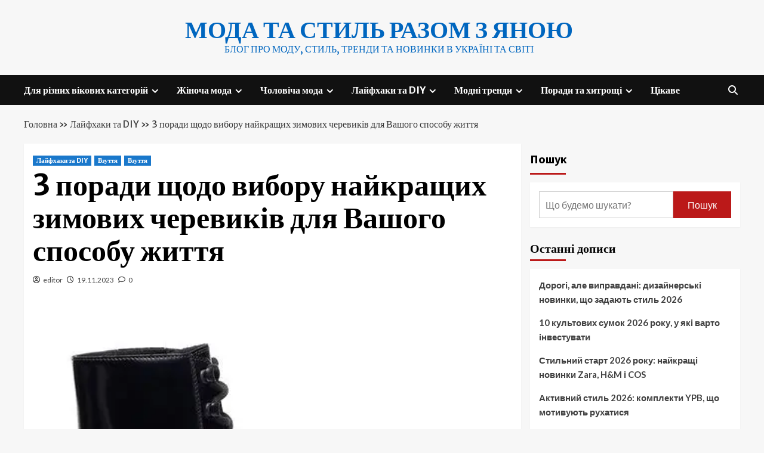

--- FILE ---
content_type: text/html; charset=UTF-8
request_url: https://yana-beauty.com.ua/3-poradi-shhodo-viboru-najkrashhih-zimovih-cherevikiv-dlja-vashogo-sposobu-zhittja/
body_size: 35381
content:
<!doctype html>
<html lang="uk-UA" prefix="og: https://ogp.me/ns#">
<head>
<meta charset="UTF-8">
<meta name="viewport" content="width=device-width, initial-scale=1">
<link rel="profile" href="http://gmpg.org/xfn/11">
<script data-cfasync="false" data-no-defer="1" data-no-minify="1" data-no-optimize="1">var ewww_webp_supported=!1;function check_webp_feature(A,e){var w;e=void 0!==e?e:function(){},ewww_webp_supported?e(ewww_webp_supported):((w=new Image).onload=function(){ewww_webp_supported=0<w.width&&0<w.height,e&&e(ewww_webp_supported)},w.onerror=function(){e&&e(!1)},w.src="data:image/webp;base64,"+{alpha:"UklGRkoAAABXRUJQVlA4WAoAAAAQAAAAAAAAAAAAQUxQSAwAAAARBxAR/Q9ERP8DAABWUDggGAAAABQBAJ0BKgEAAQAAAP4AAA3AAP7mtQAAAA=="}[A])}check_webp_feature("alpha");</script><script data-cfasync="false" data-no-defer="1" data-no-minify="1" data-no-optimize="1">var Arrive=function(c,w){"use strict";if(c.MutationObserver&&"undefined"!=typeof HTMLElement){var r,a=0,u=(r=HTMLElement.prototype.matches||HTMLElement.prototype.webkitMatchesSelector||HTMLElement.prototype.mozMatchesSelector||HTMLElement.prototype.msMatchesSelector,{matchesSelector:function(e,t){return e instanceof HTMLElement&&r.call(e,t)},addMethod:function(e,t,r){var a=e[t];e[t]=function(){return r.length==arguments.length?r.apply(this,arguments):"function"==typeof a?a.apply(this,arguments):void 0}},callCallbacks:function(e,t){t&&t.options.onceOnly&&1==t.firedElems.length&&(e=[e[0]]);for(var r,a=0;r=e[a];a++)r&&r.callback&&r.callback.call(r.elem,r.elem);t&&t.options.onceOnly&&1==t.firedElems.length&&t.me.unbindEventWithSelectorAndCallback.call(t.target,t.selector,t.callback)},checkChildNodesRecursively:function(e,t,r,a){for(var i,n=0;i=e[n];n++)r(i,t,a)&&a.push({callback:t.callback,elem:i}),0<i.childNodes.length&&u.checkChildNodesRecursively(i.childNodes,t,r,a)},mergeArrays:function(e,t){var r,a={};for(r in e)e.hasOwnProperty(r)&&(a[r]=e[r]);for(r in t)t.hasOwnProperty(r)&&(a[r]=t[r]);return a},toElementsArray:function(e){return e=void 0!==e&&("number"!=typeof e.length||e===c)?[e]:e}}),e=(l.prototype.addEvent=function(e,t,r,a){a={target:e,selector:t,options:r,callback:a,firedElems:[]};return this._beforeAdding&&this._beforeAdding(a),this._eventsBucket.push(a),a},l.prototype.removeEvent=function(e){for(var t,r=this._eventsBucket.length-1;t=this._eventsBucket[r];r--)e(t)&&(this._beforeRemoving&&this._beforeRemoving(t),(t=this._eventsBucket.splice(r,1))&&t.length&&(t[0].callback=null))},l.prototype.beforeAdding=function(e){this._beforeAdding=e},l.prototype.beforeRemoving=function(e){this._beforeRemoving=e},l),t=function(i,n){var o=new e,l=this,s={fireOnAttributesModification:!1};return o.beforeAdding(function(t){var e=t.target;e!==c.document&&e!==c||(e=document.getElementsByTagName("html")[0]);var r=new MutationObserver(function(e){n.call(this,e,t)}),a=i(t.options);r.observe(e,a),t.observer=r,t.me=l}),o.beforeRemoving(function(e){e.observer.disconnect()}),this.bindEvent=function(e,t,r){t=u.mergeArrays(s,t);for(var a=u.toElementsArray(this),i=0;i<a.length;i++)o.addEvent(a[i],e,t,r)},this.unbindEvent=function(){var r=u.toElementsArray(this);o.removeEvent(function(e){for(var t=0;t<r.length;t++)if(this===w||e.target===r[t])return!0;return!1})},this.unbindEventWithSelectorOrCallback=function(r){var a=u.toElementsArray(this),i=r,e="function"==typeof r?function(e){for(var t=0;t<a.length;t++)if((this===w||e.target===a[t])&&e.callback===i)return!0;return!1}:function(e){for(var t=0;t<a.length;t++)if((this===w||e.target===a[t])&&e.selector===r)return!0;return!1};o.removeEvent(e)},this.unbindEventWithSelectorAndCallback=function(r,a){var i=u.toElementsArray(this);o.removeEvent(function(e){for(var t=0;t<i.length;t++)if((this===w||e.target===i[t])&&e.selector===r&&e.callback===a)return!0;return!1})},this},i=new function(){var s={fireOnAttributesModification:!1,onceOnly:!1,existing:!1};function n(e,t,r){return!(!u.matchesSelector(e,t.selector)||(e._id===w&&(e._id=a++),-1!=t.firedElems.indexOf(e._id)))&&(t.firedElems.push(e._id),!0)}var c=(i=new t(function(e){var t={attributes:!1,childList:!0,subtree:!0};return e.fireOnAttributesModification&&(t.attributes=!0),t},function(e,i){e.forEach(function(e){var t=e.addedNodes,r=e.target,a=[];null!==t&&0<t.length?u.checkChildNodesRecursively(t,i,n,a):"attributes"===e.type&&n(r,i)&&a.push({callback:i.callback,elem:r}),u.callCallbacks(a,i)})})).bindEvent;return i.bindEvent=function(e,t,r){t=void 0===r?(r=t,s):u.mergeArrays(s,t);var a=u.toElementsArray(this);if(t.existing){for(var i=[],n=0;n<a.length;n++)for(var o=a[n].querySelectorAll(e),l=0;l<o.length;l++)i.push({callback:r,elem:o[l]});if(t.onceOnly&&i.length)return r.call(i[0].elem,i[0].elem);setTimeout(u.callCallbacks,1,i)}c.call(this,e,t,r)},i},o=new function(){var a={};function i(e,t){return u.matchesSelector(e,t.selector)}var n=(o=new t(function(){return{childList:!0,subtree:!0}},function(e,r){e.forEach(function(e){var t=e.removedNodes,e=[];null!==t&&0<t.length&&u.checkChildNodesRecursively(t,r,i,e),u.callCallbacks(e,r)})})).bindEvent;return o.bindEvent=function(e,t,r){t=void 0===r?(r=t,a):u.mergeArrays(a,t),n.call(this,e,t,r)},o};d(HTMLElement.prototype),d(NodeList.prototype),d(HTMLCollection.prototype),d(HTMLDocument.prototype),d(Window.prototype);var n={};return s(i,n,"unbindAllArrive"),s(o,n,"unbindAllLeave"),n}function l(){this._eventsBucket=[],this._beforeAdding=null,this._beforeRemoving=null}function s(e,t,r){u.addMethod(t,r,e.unbindEvent),u.addMethod(t,r,e.unbindEventWithSelectorOrCallback),u.addMethod(t,r,e.unbindEventWithSelectorAndCallback)}function d(e){e.arrive=i.bindEvent,s(i,e,"unbindArrive"),e.leave=o.bindEvent,s(o,e,"unbindLeave")}}(window,void 0),ewww_webp_supported=!1;function check_webp_feature(e,t){var r;ewww_webp_supported?t(ewww_webp_supported):((r=new Image).onload=function(){ewww_webp_supported=0<r.width&&0<r.height,t(ewww_webp_supported)},r.onerror=function(){t(!1)},r.src="data:image/webp;base64,"+{alpha:"UklGRkoAAABXRUJQVlA4WAoAAAAQAAAAAAAAAAAAQUxQSAwAAAARBxAR/Q9ERP8DAABWUDggGAAAABQBAJ0BKgEAAQAAAP4AAA3AAP7mtQAAAA==",animation:"UklGRlIAAABXRUJQVlA4WAoAAAASAAAAAAAAAAAAQU5JTQYAAAD/////AABBTk1GJgAAAAAAAAAAAAAAAAAAAGQAAABWUDhMDQAAAC8AAAAQBxAREYiI/gcA"}[e])}function ewwwLoadImages(e){if(e){for(var t=document.querySelectorAll(".batch-image img, .image-wrapper a, .ngg-pro-masonry-item a, .ngg-galleria-offscreen-seo-wrapper a"),r=0,a=t.length;r<a;r++)ewwwAttr(t[r],"data-src",t[r].getAttribute("data-webp")),ewwwAttr(t[r],"data-thumbnail",t[r].getAttribute("data-webp-thumbnail"));for(var i=document.querySelectorAll("div.woocommerce-product-gallery__image"),r=0,a=i.length;r<a;r++)ewwwAttr(i[r],"data-thumb",i[r].getAttribute("data-webp-thumb"))}for(var n=document.querySelectorAll("video"),r=0,a=n.length;r<a;r++)ewwwAttr(n[r],"poster",e?n[r].getAttribute("data-poster-webp"):n[r].getAttribute("data-poster-image"));for(var o,l=document.querySelectorAll("img.ewww_webp_lazy_load"),r=0,a=l.length;r<a;r++)e&&(ewwwAttr(l[r],"data-lazy-srcset",l[r].getAttribute("data-lazy-srcset-webp")),ewwwAttr(l[r],"data-srcset",l[r].getAttribute("data-srcset-webp")),ewwwAttr(l[r],"data-lazy-src",l[r].getAttribute("data-lazy-src-webp")),ewwwAttr(l[r],"data-src",l[r].getAttribute("data-src-webp")),ewwwAttr(l[r],"data-orig-file",l[r].getAttribute("data-webp-orig-file")),ewwwAttr(l[r],"data-medium-file",l[r].getAttribute("data-webp-medium-file")),ewwwAttr(l[r],"data-large-file",l[r].getAttribute("data-webp-large-file")),null!=(o=l[r].getAttribute("srcset"))&&!1!==o&&o.includes("R0lGOD")&&ewwwAttr(l[r],"src",l[r].getAttribute("data-lazy-src-webp"))),l[r].className=l[r].className.replace(/\bewww_webp_lazy_load\b/,"");for(var s=document.querySelectorAll(".ewww_webp"),r=0,a=s.length;r<a;r++)e?(ewwwAttr(s[r],"srcset",s[r].getAttribute("data-srcset-webp")),ewwwAttr(s[r],"src",s[r].getAttribute("data-src-webp")),ewwwAttr(s[r],"data-orig-file",s[r].getAttribute("data-webp-orig-file")),ewwwAttr(s[r],"data-medium-file",s[r].getAttribute("data-webp-medium-file")),ewwwAttr(s[r],"data-large-file",s[r].getAttribute("data-webp-large-file")),ewwwAttr(s[r],"data-large_image",s[r].getAttribute("data-webp-large_image")),ewwwAttr(s[r],"data-src",s[r].getAttribute("data-webp-src"))):(ewwwAttr(s[r],"srcset",s[r].getAttribute("data-srcset-img")),ewwwAttr(s[r],"src",s[r].getAttribute("data-src-img"))),s[r].className=s[r].className.replace(/\bewww_webp\b/,"ewww_webp_loaded");window.jQuery&&jQuery.fn.isotope&&jQuery.fn.imagesLoaded&&(jQuery(".fusion-posts-container-infinite").imagesLoaded(function(){jQuery(".fusion-posts-container-infinite").hasClass("isotope")&&jQuery(".fusion-posts-container-infinite").isotope()}),jQuery(".fusion-portfolio:not(.fusion-recent-works) .fusion-portfolio-wrapper").imagesLoaded(function(){jQuery(".fusion-portfolio:not(.fusion-recent-works) .fusion-portfolio-wrapper").isotope()}))}function ewwwWebPInit(e){ewwwLoadImages(e),ewwwNggLoadGalleries(e),document.arrive(".ewww_webp",function(){ewwwLoadImages(e)}),document.arrive(".ewww_webp_lazy_load",function(){ewwwLoadImages(e)}),document.arrive("videos",function(){ewwwLoadImages(e)}),"loading"==document.readyState?document.addEventListener("DOMContentLoaded",ewwwJSONParserInit):("undefined"!=typeof galleries&&ewwwNggParseGalleries(e),ewwwWooParseVariations(e))}function ewwwAttr(e,t,r){null!=r&&!1!==r&&e.setAttribute(t,r)}function ewwwJSONParserInit(){"undefined"!=typeof galleries&&check_webp_feature("alpha",ewwwNggParseGalleries),check_webp_feature("alpha",ewwwWooParseVariations)}function ewwwWooParseVariations(e){if(e)for(var t=document.querySelectorAll("form.variations_form"),r=0,a=t.length;r<a;r++){var i=t[r].getAttribute("data-product_variations"),n=!1;try{for(var o in i=JSON.parse(i))void 0!==i[o]&&void 0!==i[o].image&&(void 0!==i[o].image.src_webp&&(i[o].image.src=i[o].image.src_webp,n=!0),void 0!==i[o].image.srcset_webp&&(i[o].image.srcset=i[o].image.srcset_webp,n=!0),void 0!==i[o].image.full_src_webp&&(i[o].image.full_src=i[o].image.full_src_webp,n=!0),void 0!==i[o].image.gallery_thumbnail_src_webp&&(i[o].image.gallery_thumbnail_src=i[o].image.gallery_thumbnail_src_webp,n=!0),void 0!==i[o].image.thumb_src_webp&&(i[o].image.thumb_src=i[o].image.thumb_src_webp,n=!0));n&&ewwwAttr(t[r],"data-product_variations",JSON.stringify(i))}catch(e){}}}function ewwwNggParseGalleries(e){if(e)for(var t in galleries){var r=galleries[t];galleries[t].images_list=ewwwNggParseImageList(r.images_list)}}function ewwwNggLoadGalleries(e){e&&document.addEventListener("ngg.galleria.themeadded",function(e,t){window.ngg_galleria._create_backup=window.ngg_galleria.create,window.ngg_galleria.create=function(e,t){var r=$(e).data("id");return galleries["gallery_"+r].images_list=ewwwNggParseImageList(galleries["gallery_"+r].images_list),window.ngg_galleria._create_backup(e,t)}})}function ewwwNggParseImageList(e){for(var t in e){var r=e[t];if(void 0!==r["image-webp"]&&(e[t].image=r["image-webp"],delete e[t]["image-webp"]),void 0!==r["thumb-webp"]&&(e[t].thumb=r["thumb-webp"],delete e[t]["thumb-webp"]),void 0!==r.full_image_webp&&(e[t].full_image=r.full_image_webp,delete e[t].full_image_webp),void 0!==r.srcsets)for(var a in r.srcsets)nggSrcset=r.srcsets[a],void 0!==r.srcsets[a+"-webp"]&&(e[t].srcsets[a]=r.srcsets[a+"-webp"],delete e[t].srcsets[a+"-webp"]);if(void 0!==r.full_srcsets)for(var i in r.full_srcsets)nggFSrcset=r.full_srcsets[i],void 0!==r.full_srcsets[i+"-webp"]&&(e[t].full_srcsets[i]=r.full_srcsets[i+"-webp"],delete e[t].full_srcsets[i+"-webp"])}return e}check_webp_feature("alpha",ewwwWebPInit);</script>
<!-- Search Engine Optimization by Rank Math - https://rankmath.com/ -->
<title>3 поради щодо вибору найкращих зимових черевиків для Вашого способу життя &#8211; Мода та стиль разом з Яною</title>
<meta name="description" content="Незалежно від того, чи Ви любитель зимових розваг, відважний під&#039;їзний або працівник, який працює надворі, холодні зими Канади роблять добрий комплект"/>
<meta name="robots" content="follow, index, max-snippet:-1, max-video-preview:-1, max-image-preview:large"/>
<link rel="canonical" href="https://yana-beauty.com.ua/3-poradi-shhodo-viboru-najkrashhih-zimovih-cherevikiv-dlja-vashogo-sposobu-zhittja/" />
<meta property="og:locale" content="uk_UA" />
<meta property="og:type" content="article" />
<meta property="og:title" content="3 поради щодо вибору найкращих зимових черевиків для Вашого способу життя" />
<meta property="og:description" content="Незалежно від того, чи Ви любитель зимових розваг, відважний під&#039;їзний або працівник, який працює надворі, холодні зими Канади роблять добрий комплект" />
<meta property="og:url" content="https://yana-beauty.com.ua/3-poradi-shhodo-viboru-najkrashhih-zimovih-cherevikiv-dlja-vashogo-sposobu-zhittja/" />
<meta property="og:site_name" content="Яна-Beauty" />
<meta property="article:section" content="Лайфхаки та DIY" />
<meta property="og:updated_time" content="2023-12-28T21:08:23+00:00" />
<meta property="og:image" content="https://yana-beauty.com.ua/wp-content/uploads/2023/11/diesel-6560d49f60742.jpg" />
<meta property="og:image:secure_url" content="https://yana-beauty.com.ua/wp-content/uploads/2023/11/diesel-6560d49f60742.jpg" />
<meta property="og:image:width" content="500" />
<meta property="og:image:height" content="500" />
<meta property="og:image:alt" content="3 поради щодо вибору найкращих зимових черевиків для Вашого способу життя" />
<meta property="og:image:type" content="image/jpeg" />
<meta property="article:published_time" content="2023-11-19T15:50:55+00:00" />
<meta property="article:modified_time" content="2023-12-28T21:08:23+00:00" />
<meta name="twitter:card" content="summary_large_image" />
<meta name="twitter:title" content="3 поради щодо вибору найкращих зимових черевиків для Вашого способу життя" />
<meta name="twitter:description" content="Незалежно від того, чи Ви любитель зимових розваг, відважний під&#039;їзний або працівник, який працює надворі, холодні зими Канади роблять добрий комплект" />
<meta name="twitter:image" content="https://yana-beauty.com.ua/wp-content/uploads/2023/11/diesel-6560d49f60742.jpg" />
<script type="application/ld+json" class="rank-math-schema">{"@context":"https://schema.org","@graph":[{"@type":["Person","Organization"],"@id":"https://yana-beauty.com.ua/#person","name":"\u042f\u043d\u0430-Beauty"},{"@type":"WebSite","@id":"https://yana-beauty.com.ua/#website","url":"https://yana-beauty.com.ua","name":"\u042f\u043d\u0430-Beauty","publisher":{"@id":"https://yana-beauty.com.ua/#person"},"inLanguage":"uk-UA"},{"@type":"ImageObject","@id":"https://yana-beauty.com.ua/wp-content/uploads/2023/11/diesel-6560d49f60742.jpg","url":"https://yana-beauty.com.ua/wp-content/uploads/2023/11/diesel-6560d49f60742.jpg","width":"500","height":"500","inLanguage":"uk-UA"},{"@type":"BreadcrumbList","@id":"https://yana-beauty.com.ua/3-poradi-shhodo-viboru-najkrashhih-zimovih-cherevikiv-dlja-vashogo-sposobu-zhittja/#breadcrumb","itemListElement":[{"@type":"ListItem","position":"1","item":{"@id":"https://yana-beauty.com.ua","name":"\u0413\u043e\u043b\u043e\u0432\u043d\u0430"}},{"@type":"ListItem","position":"2","item":{"@id":"https://yana-beauty.com.ua/lajfhaki-ta-diy/","name":"\u041b\u0430\u0439\u0444\u0445\u0430\u043a\u0438 \u0442\u0430 DIY"}},{"@type":"ListItem","position":"3","item":{"@id":"https://yana-beauty.com.ua/3-poradi-shhodo-viboru-najkrashhih-zimovih-cherevikiv-dlja-vashogo-sposobu-zhittja/","name":"3 \u043f\u043e\u0440\u0430\u0434\u0438 \u0449\u043e\u0434\u043e \u0432\u0438\u0431\u043e\u0440\u0443 \u043d\u0430\u0439\u043a\u0440\u0430\u0449\u0438\u0445 \u0437\u0438\u043c\u043e\u0432\u0438\u0445 \u0447\u0435\u0440\u0435\u0432\u0438\u043a\u0456\u0432 \u0434\u043b\u044f \u0412\u0430\u0448\u043e\u0433\u043e \u0441\u043f\u043e\u0441\u043e\u0431\u0443 \u0436\u0438\u0442\u0442\u044f"}}]},{"@type":"WebPage","@id":"https://yana-beauty.com.ua/3-poradi-shhodo-viboru-najkrashhih-zimovih-cherevikiv-dlja-vashogo-sposobu-zhittja/#webpage","url":"https://yana-beauty.com.ua/3-poradi-shhodo-viboru-najkrashhih-zimovih-cherevikiv-dlja-vashogo-sposobu-zhittja/","name":"3 \u043f\u043e\u0440\u0430\u0434\u0438 \u0449\u043e\u0434\u043e \u0432\u0438\u0431\u043e\u0440\u0443 \u043d\u0430\u0439\u043a\u0440\u0430\u0449\u0438\u0445 \u0437\u0438\u043c\u043e\u0432\u0438\u0445 \u0447\u0435\u0440\u0435\u0432\u0438\u043a\u0456\u0432 \u0434\u043b\u044f \u0412\u0430\u0448\u043e\u0433\u043e \u0441\u043f\u043e\u0441\u043e\u0431\u0443 \u0436\u0438\u0442\u0442\u044f","datePublished":"2023-11-19T15:50:55+00:00","dateModified":"2023-12-28T21:08:23+00:00","isPartOf":{"@id":"https://yana-beauty.com.ua/#website"},"primaryImageOfPage":{"@id":"https://yana-beauty.com.ua/wp-content/uploads/2023/11/diesel-6560d49f60742.jpg"},"inLanguage":"uk-UA","breadcrumb":{"@id":"https://yana-beauty.com.ua/3-poradi-shhodo-viboru-najkrashhih-zimovih-cherevikiv-dlja-vashogo-sposobu-zhittja/#breadcrumb"}},{"@type":"Person","@id":"https://yana-beauty.com.ua/author/editor/","name":"editor","url":"https://yana-beauty.com.ua/author/editor/","image":{"@type":"ImageObject","@id":"https://secure.gravatar.com/avatar/32dc8855b61a1827b38a9d23a0943098b0ab3d8ac37961b20c9047e59a9b2999?s=96&amp;d=mm&amp;r=g","url":"https://secure.gravatar.com/avatar/32dc8855b61a1827b38a9d23a0943098b0ab3d8ac37961b20c9047e59a9b2999?s=96&amp;d=mm&amp;r=g","caption":"editor","inLanguage":"uk-UA"}},{"@type":"BlogPosting","headline":"3 \u043f\u043e\u0440\u0430\u0434\u0438 \u0449\u043e\u0434\u043e \u0432\u0438\u0431\u043e\u0440\u0443 \u043d\u0430\u0439\u043a\u0440\u0430\u0449\u0438\u0445 \u0437\u0438\u043c\u043e\u0432\u0438\u0445 \u0447\u0435\u0440\u0435\u0432\u0438\u043a\u0456\u0432 \u0434\u043b\u044f \u0412\u0430\u0448\u043e\u0433\u043e \u0441\u043f\u043e\u0441\u043e\u0431\u0443 \u0436\u0438\u0442\u0442\u044f","datePublished":"2023-11-19T15:50:55+00:00","dateModified":"2023-12-28T21:08:23+00:00","articleSection":"\u0412\u0437\u0443\u0442\u0442\u044f, \u0412\u0437\u0443\u0442\u0442\u044f, \u041b\u0430\u0439\u0444\u0445\u0430\u043a\u0438 \u0442\u0430 DIY","author":{"@id":"https://yana-beauty.com.ua/author/editor/","name":"editor"},"publisher":{"@id":"https://yana-beauty.com.ua/#person"},"description":"\u041d\u0435\u0437\u0430\u043b\u0435\u0436\u043d\u043e \u0432\u0456\u0434 \u0442\u043e\u0433\u043e, \u0447\u0438 \u0412\u0438 \u043b\u044e\u0431\u0438\u0442\u0435\u043b\u044c \u0437\u0438\u043c\u043e\u0432\u0438\u0445 \u0440\u043e\u0437\u0432\u0430\u0433, \u0432\u0456\u0434\u0432\u0430\u0436\u043d\u0438\u0439 \u043f\u0456\u0434'\u0457\u0437\u043d\u0438\u0439 \u0430\u0431\u043e \u043f\u0440\u0430\u0446\u0456\u0432\u043d\u0438\u043a, \u044f\u043a\u0438\u0439 \u043f\u0440\u0430\u0446\u044e\u0454 \u043d\u0430\u0434\u0432\u043e\u0440\u0456, \u0445\u043e\u043b\u043e\u0434\u043d\u0456 \u0437\u0438\u043c\u0438 \u041a\u0430\u043d\u0430\u0434\u0438 \u0440\u043e\u0431\u043b\u044f\u0442\u044c \u0434\u043e\u0431\u0440\u0438\u0439 \u043a\u043e\u043c\u043f\u043b\u0435\u043a\u0442 \u0447\u0435\u0440\u0435\u0432\u0438\u043a\u0456\u0432 \u043d\u0435\u043e\u0431\u0445\u0456\u0434\u043d\u0456\u0441\u0442\u044e. \u042f\u043a\u0449\u043e \u0412\u0438 \u0448\u0443\u043a\u0430\u0454\u0442\u0435 \u043d\u043e\u0432\u0456 \u0437\u0438\u043c\u043e\u0432\u0456 \u0447\u0435\u0440\u0435\u0432\u0438\u043a\u0438, \u0454 \u0431\u0435\u0437\u043b\u0456\u0447 \u0432\u0430\u0440\u0456\u0430\u043d\u0442\u0456\u0432, \u044f\u043a\u0456 \u043f\u0456\u0434\u0445\u043e\u0434\u044f\u0442\u044c \u043f\u0456\u0434 \u0412\u0430\u0448\u0456 \u043f\u043e\u0442\u0440\u0435\u0431\u0438, \u044f\u043a\u0449\u043e \u0412\u0438 \u0437\u043d\u0430\u0454\u0442\u0435, \u043d\u0430 \u0449\u043e \u0437\u0432\u0435\u0440\u0442\u0430\u0442\u0438 \u0443\u0432\u0430\u0433\u0443. \u041e\u0441\u044c \u0442\u0440\u0438 \u043f\u043e\u0440\u0430\u0434\u0438, \u044f\u043a\u0456 \u0434\u043e\u043f\u043e\u043c\u043e\u0436\u0443\u0442\u044c \u0412\u0430\u043c \u0432\u0438\u0437\u043d\u0430\u0447\u0438\u0442\u0438\u0441\u044f.","name":"3 \u043f\u043e\u0440\u0430\u0434\u0438 \u0449\u043e\u0434\u043e \u0432\u0438\u0431\u043e\u0440\u0443 \u043d\u0430\u0439\u043a\u0440\u0430\u0449\u0438\u0445 \u0437\u0438\u043c\u043e\u0432\u0438\u0445 \u0447\u0435\u0440\u0435\u0432\u0438\u043a\u0456\u0432 \u0434\u043b\u044f \u0412\u0430\u0448\u043e\u0433\u043e \u0441\u043f\u043e\u0441\u043e\u0431\u0443 \u0436\u0438\u0442\u0442\u044f","@id":"https://yana-beauty.com.ua/3-poradi-shhodo-viboru-najkrashhih-zimovih-cherevikiv-dlja-vashogo-sposobu-zhittja/#richSnippet","isPartOf":{"@id":"https://yana-beauty.com.ua/3-poradi-shhodo-viboru-najkrashhih-zimovih-cherevikiv-dlja-vashogo-sposobu-zhittja/#webpage"},"image":{"@id":"https://yana-beauty.com.ua/wp-content/uploads/2023/11/diesel-6560d49f60742.jpg"},"inLanguage":"uk-UA","mainEntityOfPage":{"@id":"https://yana-beauty.com.ua/3-poradi-shhodo-viboru-najkrashhih-zimovih-cherevikiv-dlja-vashogo-sposobu-zhittja/#webpage"}}]}</script>
<!-- /Rank Math WordPress SEO plugin -->
<link rel='dns-prefetch' href='//www.googletagmanager.com' />
<link rel='dns-prefetch' href='//fonts.googleapis.com' />
<link rel="alternate" type="application/rss+xml" title="Мода та стиль разом з Яною &raquo; Feed" href="https://yana-beauty.com.ua/feed/" />
<link rel="alternate" type="application/rss+xml" title="Мода та стиль разом з Яною &raquo; Comments Feed" href="https://yana-beauty.com.ua/comments/feed/" />
<link rel="alternate" type="application/rss+xml" title="Мода та стиль разом з Яною &raquo; 3 поради щодо вибору найкращих зимових черевиків для Вашого способу життя Comments Feed" href="https://yana-beauty.com.ua/3-poradi-shhodo-viboru-najkrashhih-zimovih-cherevikiv-dlja-vashogo-sposobu-zhittja/feed/" />
<link rel="alternate" title="oEmbed (JSON)" type="application/json+oembed" href="https://yana-beauty.com.ua/wp-json/oembed/1.0/embed?url=https%3A%2F%2Fyana-beauty.com.ua%2F3-poradi-shhodo-viboru-najkrashhih-zimovih-cherevikiv-dlja-vashogo-sposobu-zhittja%2F" />
<link rel="alternate" title="oEmbed (XML)" type="text/xml+oembed" href="https://yana-beauty.com.ua/wp-json/oembed/1.0/embed?url=https%3A%2F%2Fyana-beauty.com.ua%2F3-poradi-shhodo-viboru-najkrashhih-zimovih-cherevikiv-dlja-vashogo-sposobu-zhittja%2F&#038;format=xml" />
<!-- This site uses the Google Analytics by MonsterInsights plugin v9.11.1 - Using Analytics tracking - https://www.monsterinsights.com/ -->
<!-- Note: MonsterInsights is not currently configured on this site. The site owner needs to authenticate with Google Analytics in the MonsterInsights settings panel. -->
<!-- No tracking code set -->
<!-- / Google Analytics by MonsterInsights -->
<style id='wp-img-auto-sizes-contain-inline-css' type='text/css'>
img:is([sizes=auto i],[sizes^="auto," i]){contain-intrinsic-size:3000px 1500px}
/*# sourceURL=wp-img-auto-sizes-contain-inline-css */
</style>
<style id='wp-emoji-styles-inline-css' type='text/css'>
img.wp-smiley, img.emoji {
display: inline !important;
border: none !important;
box-shadow: none !important;
height: 1em !important;
width: 1em !important;
margin: 0 0.07em !important;
vertical-align: -0.1em !important;
background: none !important;
padding: 0 !important;
}
/*# sourceURL=wp-emoji-styles-inline-css */
</style>
<style id='wp-block-library-inline-css' type='text/css'>
:root{--wp-block-synced-color:#7a00df;--wp-block-synced-color--rgb:122,0,223;--wp-bound-block-color:var(--wp-block-synced-color);--wp-editor-canvas-background:#ddd;--wp-admin-theme-color:#007cba;--wp-admin-theme-color--rgb:0,124,186;--wp-admin-theme-color-darker-10:#006ba1;--wp-admin-theme-color-darker-10--rgb:0,107,160.5;--wp-admin-theme-color-darker-20:#005a87;--wp-admin-theme-color-darker-20--rgb:0,90,135;--wp-admin-border-width-focus:2px}@media (min-resolution:192dpi){:root{--wp-admin-border-width-focus:1.5px}}.wp-element-button{cursor:pointer}:root .has-very-light-gray-background-color{background-color:#eee}:root .has-very-dark-gray-background-color{background-color:#313131}:root .has-very-light-gray-color{color:#eee}:root .has-very-dark-gray-color{color:#313131}:root .has-vivid-green-cyan-to-vivid-cyan-blue-gradient-background{background:linear-gradient(135deg,#00d084,#0693e3)}:root .has-purple-crush-gradient-background{background:linear-gradient(135deg,#34e2e4,#4721fb 50%,#ab1dfe)}:root .has-hazy-dawn-gradient-background{background:linear-gradient(135deg,#faaca8,#dad0ec)}:root .has-subdued-olive-gradient-background{background:linear-gradient(135deg,#fafae1,#67a671)}:root .has-atomic-cream-gradient-background{background:linear-gradient(135deg,#fdd79a,#004a59)}:root .has-nightshade-gradient-background{background:linear-gradient(135deg,#330968,#31cdcf)}:root .has-midnight-gradient-background{background:linear-gradient(135deg,#020381,#2874fc)}:root{--wp--preset--font-size--normal:16px;--wp--preset--font-size--huge:42px}.has-regular-font-size{font-size:1em}.has-larger-font-size{font-size:2.625em}.has-normal-font-size{font-size:var(--wp--preset--font-size--normal)}.has-huge-font-size{font-size:var(--wp--preset--font-size--huge)}.has-text-align-center{text-align:center}.has-text-align-left{text-align:left}.has-text-align-right{text-align:right}.has-fit-text{white-space:nowrap!important}#end-resizable-editor-section{display:none}.aligncenter{clear:both}.items-justified-left{justify-content:flex-start}.items-justified-center{justify-content:center}.items-justified-right{justify-content:flex-end}.items-justified-space-between{justify-content:space-between}.screen-reader-text{border:0;clip-path:inset(50%);height:1px;margin:-1px;overflow:hidden;padding:0;position:absolute;width:1px;word-wrap:normal!important}.screen-reader-text:focus{background-color:#ddd;clip-path:none;color:#444;display:block;font-size:1em;height:auto;left:5px;line-height:normal;padding:15px 23px 14px;text-decoration:none;top:5px;width:auto;z-index:100000}html :where(.has-border-color){border-style:solid}html :where([style*=border-top-color]){border-top-style:solid}html :where([style*=border-right-color]){border-right-style:solid}html :where([style*=border-bottom-color]){border-bottom-style:solid}html :where([style*=border-left-color]){border-left-style:solid}html :where([style*=border-width]){border-style:solid}html :where([style*=border-top-width]){border-top-style:solid}html :where([style*=border-right-width]){border-right-style:solid}html :where([style*=border-bottom-width]){border-bottom-style:solid}html :where([style*=border-left-width]){border-left-style:solid}html :where(img[class*=wp-image-]){height:auto;max-width:100%}:where(figure){margin:0 0 1em}html :where(.is-position-sticky){--wp-admin--admin-bar--position-offset:var(--wp-admin--admin-bar--height,0px)}@media screen and (max-width:600px){html :where(.is-position-sticky){--wp-admin--admin-bar--position-offset:0px}}
/*# sourceURL=wp-block-library-inline-css */
</style><style id='wp-block-heading-inline-css' type='text/css'>
h1:where(.wp-block-heading).has-background,h2:where(.wp-block-heading).has-background,h3:where(.wp-block-heading).has-background,h4:where(.wp-block-heading).has-background,h5:where(.wp-block-heading).has-background,h6:where(.wp-block-heading).has-background{padding:1.25em 2.375em}h1.has-text-align-left[style*=writing-mode]:where([style*=vertical-lr]),h1.has-text-align-right[style*=writing-mode]:where([style*=vertical-rl]),h2.has-text-align-left[style*=writing-mode]:where([style*=vertical-lr]),h2.has-text-align-right[style*=writing-mode]:where([style*=vertical-rl]),h3.has-text-align-left[style*=writing-mode]:where([style*=vertical-lr]),h3.has-text-align-right[style*=writing-mode]:where([style*=vertical-rl]),h4.has-text-align-left[style*=writing-mode]:where([style*=vertical-lr]),h4.has-text-align-right[style*=writing-mode]:where([style*=vertical-rl]),h5.has-text-align-left[style*=writing-mode]:where([style*=vertical-lr]),h5.has-text-align-right[style*=writing-mode]:where([style*=vertical-rl]),h6.has-text-align-left[style*=writing-mode]:where([style*=vertical-lr]),h6.has-text-align-right[style*=writing-mode]:where([style*=vertical-rl]){rotate:180deg}
/*# sourceURL=https://yana-beauty.com.ua/wp-includes/blocks/heading/style.min.css */
</style>
<style id='wp-block-latest-posts-inline-css' type='text/css'>
.wp-block-latest-posts{box-sizing:border-box}.wp-block-latest-posts.alignleft{margin-right:2em}.wp-block-latest-posts.alignright{margin-left:2em}.wp-block-latest-posts.wp-block-latest-posts__list{list-style:none}.wp-block-latest-posts.wp-block-latest-posts__list li{clear:both;overflow-wrap:break-word}.wp-block-latest-posts.is-grid{display:flex;flex-wrap:wrap}.wp-block-latest-posts.is-grid li{margin:0 1.25em 1.25em 0;width:100%}@media (min-width:600px){.wp-block-latest-posts.columns-2 li{width:calc(50% - .625em)}.wp-block-latest-posts.columns-2 li:nth-child(2n){margin-right:0}.wp-block-latest-posts.columns-3 li{width:calc(33.33333% - .83333em)}.wp-block-latest-posts.columns-3 li:nth-child(3n){margin-right:0}.wp-block-latest-posts.columns-4 li{width:calc(25% - .9375em)}.wp-block-latest-posts.columns-4 li:nth-child(4n){margin-right:0}.wp-block-latest-posts.columns-5 li{width:calc(20% - 1em)}.wp-block-latest-posts.columns-5 li:nth-child(5n){margin-right:0}.wp-block-latest-posts.columns-6 li{width:calc(16.66667% - 1.04167em)}.wp-block-latest-posts.columns-6 li:nth-child(6n){margin-right:0}}:root :where(.wp-block-latest-posts.is-grid){padding:0}:root :where(.wp-block-latest-posts.wp-block-latest-posts__list){padding-left:0}.wp-block-latest-posts__post-author,.wp-block-latest-posts__post-date{display:block;font-size:.8125em}.wp-block-latest-posts__post-excerpt,.wp-block-latest-posts__post-full-content{margin-bottom:1em;margin-top:.5em}.wp-block-latest-posts__featured-image a{display:inline-block}.wp-block-latest-posts__featured-image img{height:auto;max-width:100%;width:auto}.wp-block-latest-posts__featured-image.alignleft{float:left;margin-right:1em}.wp-block-latest-posts__featured-image.alignright{float:right;margin-left:1em}.wp-block-latest-posts__featured-image.aligncenter{margin-bottom:1em;text-align:center}
/*# sourceURL=https://yana-beauty.com.ua/wp-includes/blocks/latest-posts/style.min.css */
</style>
<style id='wp-block-search-inline-css' type='text/css'>
.wp-block-search__button{margin-left:10px;word-break:normal}.wp-block-search__button.has-icon{line-height:0}.wp-block-search__button svg{height:1.25em;min-height:24px;min-width:24px;width:1.25em;fill:currentColor;vertical-align:text-bottom}:where(.wp-block-search__button){border:1px solid #ccc;padding:6px 10px}.wp-block-search__inside-wrapper{display:flex;flex:auto;flex-wrap:nowrap;max-width:100%}.wp-block-search__label{width:100%}.wp-block-search.wp-block-search__button-only .wp-block-search__button{box-sizing:border-box;display:flex;flex-shrink:0;justify-content:center;margin-left:0;max-width:100%}.wp-block-search.wp-block-search__button-only .wp-block-search__inside-wrapper{min-width:0!important;transition-property:width}.wp-block-search.wp-block-search__button-only .wp-block-search__input{flex-basis:100%;transition-duration:.3s}.wp-block-search.wp-block-search__button-only.wp-block-search__searchfield-hidden,.wp-block-search.wp-block-search__button-only.wp-block-search__searchfield-hidden .wp-block-search__inside-wrapper{overflow:hidden}.wp-block-search.wp-block-search__button-only.wp-block-search__searchfield-hidden .wp-block-search__input{border-left-width:0!important;border-right-width:0!important;flex-basis:0;flex-grow:0;margin:0;min-width:0!important;padding-left:0!important;padding-right:0!important;width:0!important}:where(.wp-block-search__input){appearance:none;border:1px solid #949494;flex-grow:1;font-family:inherit;font-size:inherit;font-style:inherit;font-weight:inherit;letter-spacing:inherit;line-height:inherit;margin-left:0;margin-right:0;min-width:3rem;padding:8px;text-decoration:unset!important;text-transform:inherit}:where(.wp-block-search__button-inside .wp-block-search__inside-wrapper){background-color:#fff;border:1px solid #949494;box-sizing:border-box;padding:4px}:where(.wp-block-search__button-inside .wp-block-search__inside-wrapper) .wp-block-search__input{border:none;border-radius:0;padding:0 4px}:where(.wp-block-search__button-inside .wp-block-search__inside-wrapper) .wp-block-search__input:focus{outline:none}:where(.wp-block-search__button-inside .wp-block-search__inside-wrapper) :where(.wp-block-search__button){padding:4px 8px}.wp-block-search.aligncenter .wp-block-search__inside-wrapper{margin:auto}.wp-block[data-align=right] .wp-block-search.wp-block-search__button-only .wp-block-search__inside-wrapper{float:right}
/*# sourceURL=https://yana-beauty.com.ua/wp-includes/blocks/search/style.min.css */
</style>
<style id='wp-block-group-inline-css' type='text/css'>
.wp-block-group{box-sizing:border-box}:where(.wp-block-group.wp-block-group-is-layout-constrained){position:relative}
/*# sourceURL=https://yana-beauty.com.ua/wp-includes/blocks/group/style.min.css */
</style>
<style id='global-styles-inline-css' type='text/css'>
:root{--wp--preset--aspect-ratio--square: 1;--wp--preset--aspect-ratio--4-3: 4/3;--wp--preset--aspect-ratio--3-4: 3/4;--wp--preset--aspect-ratio--3-2: 3/2;--wp--preset--aspect-ratio--2-3: 2/3;--wp--preset--aspect-ratio--16-9: 16/9;--wp--preset--aspect-ratio--9-16: 9/16;--wp--preset--color--black: #000000;--wp--preset--color--cyan-bluish-gray: #abb8c3;--wp--preset--color--white: #ffffff;--wp--preset--color--pale-pink: #f78da7;--wp--preset--color--vivid-red: #cf2e2e;--wp--preset--color--luminous-vivid-orange: #ff6900;--wp--preset--color--luminous-vivid-amber: #fcb900;--wp--preset--color--light-green-cyan: #7bdcb5;--wp--preset--color--vivid-green-cyan: #00d084;--wp--preset--color--pale-cyan-blue: #8ed1fc;--wp--preset--color--vivid-cyan-blue: #0693e3;--wp--preset--color--vivid-purple: #9b51e0;--wp--preset--gradient--vivid-cyan-blue-to-vivid-purple: linear-gradient(135deg,rgb(6,147,227) 0%,rgb(155,81,224) 100%);--wp--preset--gradient--light-green-cyan-to-vivid-green-cyan: linear-gradient(135deg,rgb(122,220,180) 0%,rgb(0,208,130) 100%);--wp--preset--gradient--luminous-vivid-amber-to-luminous-vivid-orange: linear-gradient(135deg,rgb(252,185,0) 0%,rgb(255,105,0) 100%);--wp--preset--gradient--luminous-vivid-orange-to-vivid-red: linear-gradient(135deg,rgb(255,105,0) 0%,rgb(207,46,46) 100%);--wp--preset--gradient--very-light-gray-to-cyan-bluish-gray: linear-gradient(135deg,rgb(238,238,238) 0%,rgb(169,184,195) 100%);--wp--preset--gradient--cool-to-warm-spectrum: linear-gradient(135deg,rgb(74,234,220) 0%,rgb(151,120,209) 20%,rgb(207,42,186) 40%,rgb(238,44,130) 60%,rgb(251,105,98) 80%,rgb(254,248,76) 100%);--wp--preset--gradient--blush-light-purple: linear-gradient(135deg,rgb(255,206,236) 0%,rgb(152,150,240) 100%);--wp--preset--gradient--blush-bordeaux: linear-gradient(135deg,rgb(254,205,165) 0%,rgb(254,45,45) 50%,rgb(107,0,62) 100%);--wp--preset--gradient--luminous-dusk: linear-gradient(135deg,rgb(255,203,112) 0%,rgb(199,81,192) 50%,rgb(65,88,208) 100%);--wp--preset--gradient--pale-ocean: linear-gradient(135deg,rgb(255,245,203) 0%,rgb(182,227,212) 50%,rgb(51,167,181) 100%);--wp--preset--gradient--electric-grass: linear-gradient(135deg,rgb(202,248,128) 0%,rgb(113,206,126) 100%);--wp--preset--gradient--midnight: linear-gradient(135deg,rgb(2,3,129) 0%,rgb(40,116,252) 100%);--wp--preset--font-size--small: 13px;--wp--preset--font-size--medium: 20px;--wp--preset--font-size--large: 36px;--wp--preset--font-size--x-large: 42px;--wp--preset--spacing--20: 0.44rem;--wp--preset--spacing--30: 0.67rem;--wp--preset--spacing--40: 1rem;--wp--preset--spacing--50: 1.5rem;--wp--preset--spacing--60: 2.25rem;--wp--preset--spacing--70: 3.38rem;--wp--preset--spacing--80: 5.06rem;--wp--preset--shadow--natural: 6px 6px 9px rgba(0, 0, 0, 0.2);--wp--preset--shadow--deep: 12px 12px 50px rgba(0, 0, 0, 0.4);--wp--preset--shadow--sharp: 6px 6px 0px rgba(0, 0, 0, 0.2);--wp--preset--shadow--outlined: 6px 6px 0px -3px rgb(255, 255, 255), 6px 6px rgb(0, 0, 0);--wp--preset--shadow--crisp: 6px 6px 0px rgb(0, 0, 0);}:where(.is-layout-flex){gap: 0.5em;}:where(.is-layout-grid){gap: 0.5em;}body .is-layout-flex{display: flex;}.is-layout-flex{flex-wrap: wrap;align-items: center;}.is-layout-flex > :is(*, div){margin: 0;}body .is-layout-grid{display: grid;}.is-layout-grid > :is(*, div){margin: 0;}:where(.wp-block-columns.is-layout-flex){gap: 2em;}:where(.wp-block-columns.is-layout-grid){gap: 2em;}:where(.wp-block-post-template.is-layout-flex){gap: 1.25em;}:where(.wp-block-post-template.is-layout-grid){gap: 1.25em;}.has-black-color{color: var(--wp--preset--color--black) !important;}.has-cyan-bluish-gray-color{color: var(--wp--preset--color--cyan-bluish-gray) !important;}.has-white-color{color: var(--wp--preset--color--white) !important;}.has-pale-pink-color{color: var(--wp--preset--color--pale-pink) !important;}.has-vivid-red-color{color: var(--wp--preset--color--vivid-red) !important;}.has-luminous-vivid-orange-color{color: var(--wp--preset--color--luminous-vivid-orange) !important;}.has-luminous-vivid-amber-color{color: var(--wp--preset--color--luminous-vivid-amber) !important;}.has-light-green-cyan-color{color: var(--wp--preset--color--light-green-cyan) !important;}.has-vivid-green-cyan-color{color: var(--wp--preset--color--vivid-green-cyan) !important;}.has-pale-cyan-blue-color{color: var(--wp--preset--color--pale-cyan-blue) !important;}.has-vivid-cyan-blue-color{color: var(--wp--preset--color--vivid-cyan-blue) !important;}.has-vivid-purple-color{color: var(--wp--preset--color--vivid-purple) !important;}.has-black-background-color{background-color: var(--wp--preset--color--black) !important;}.has-cyan-bluish-gray-background-color{background-color: var(--wp--preset--color--cyan-bluish-gray) !important;}.has-white-background-color{background-color: var(--wp--preset--color--white) !important;}.has-pale-pink-background-color{background-color: var(--wp--preset--color--pale-pink) !important;}.has-vivid-red-background-color{background-color: var(--wp--preset--color--vivid-red) !important;}.has-luminous-vivid-orange-background-color{background-color: var(--wp--preset--color--luminous-vivid-orange) !important;}.has-luminous-vivid-amber-background-color{background-color: var(--wp--preset--color--luminous-vivid-amber) !important;}.has-light-green-cyan-background-color{background-color: var(--wp--preset--color--light-green-cyan) !important;}.has-vivid-green-cyan-background-color{background-color: var(--wp--preset--color--vivid-green-cyan) !important;}.has-pale-cyan-blue-background-color{background-color: var(--wp--preset--color--pale-cyan-blue) !important;}.has-vivid-cyan-blue-background-color{background-color: var(--wp--preset--color--vivid-cyan-blue) !important;}.has-vivid-purple-background-color{background-color: var(--wp--preset--color--vivid-purple) !important;}.has-black-border-color{border-color: var(--wp--preset--color--black) !important;}.has-cyan-bluish-gray-border-color{border-color: var(--wp--preset--color--cyan-bluish-gray) !important;}.has-white-border-color{border-color: var(--wp--preset--color--white) !important;}.has-pale-pink-border-color{border-color: var(--wp--preset--color--pale-pink) !important;}.has-vivid-red-border-color{border-color: var(--wp--preset--color--vivid-red) !important;}.has-luminous-vivid-orange-border-color{border-color: var(--wp--preset--color--luminous-vivid-orange) !important;}.has-luminous-vivid-amber-border-color{border-color: var(--wp--preset--color--luminous-vivid-amber) !important;}.has-light-green-cyan-border-color{border-color: var(--wp--preset--color--light-green-cyan) !important;}.has-vivid-green-cyan-border-color{border-color: var(--wp--preset--color--vivid-green-cyan) !important;}.has-pale-cyan-blue-border-color{border-color: var(--wp--preset--color--pale-cyan-blue) !important;}.has-vivid-cyan-blue-border-color{border-color: var(--wp--preset--color--vivid-cyan-blue) !important;}.has-vivid-purple-border-color{border-color: var(--wp--preset--color--vivid-purple) !important;}.has-vivid-cyan-blue-to-vivid-purple-gradient-background{background: var(--wp--preset--gradient--vivid-cyan-blue-to-vivid-purple) !important;}.has-light-green-cyan-to-vivid-green-cyan-gradient-background{background: var(--wp--preset--gradient--light-green-cyan-to-vivid-green-cyan) !important;}.has-luminous-vivid-amber-to-luminous-vivid-orange-gradient-background{background: var(--wp--preset--gradient--luminous-vivid-amber-to-luminous-vivid-orange) !important;}.has-luminous-vivid-orange-to-vivid-red-gradient-background{background: var(--wp--preset--gradient--luminous-vivid-orange-to-vivid-red) !important;}.has-very-light-gray-to-cyan-bluish-gray-gradient-background{background: var(--wp--preset--gradient--very-light-gray-to-cyan-bluish-gray) !important;}.has-cool-to-warm-spectrum-gradient-background{background: var(--wp--preset--gradient--cool-to-warm-spectrum) !important;}.has-blush-light-purple-gradient-background{background: var(--wp--preset--gradient--blush-light-purple) !important;}.has-blush-bordeaux-gradient-background{background: var(--wp--preset--gradient--blush-bordeaux) !important;}.has-luminous-dusk-gradient-background{background: var(--wp--preset--gradient--luminous-dusk) !important;}.has-pale-ocean-gradient-background{background: var(--wp--preset--gradient--pale-ocean) !important;}.has-electric-grass-gradient-background{background: var(--wp--preset--gradient--electric-grass) !important;}.has-midnight-gradient-background{background: var(--wp--preset--gradient--midnight) !important;}.has-small-font-size{font-size: var(--wp--preset--font-size--small) !important;}.has-medium-font-size{font-size: var(--wp--preset--font-size--medium) !important;}.has-large-font-size{font-size: var(--wp--preset--font-size--large) !important;}.has-x-large-font-size{font-size: var(--wp--preset--font-size--x-large) !important;}
/*# sourceURL=global-styles-inline-css */
</style>
<style id='classic-theme-styles-inline-css' type='text/css'>
/*! This file is auto-generated */
.wp-block-button__link{color:#fff;background-color:#32373c;border-radius:9999px;box-shadow:none;text-decoration:none;padding:calc(.667em + 2px) calc(1.333em + 2px);font-size:1.125em}.wp-block-file__button{background:#32373c;color:#fff;text-decoration:none}
/*# sourceURL=/wp-includes/css/classic-themes.min.css */
</style>
<link rel='stylesheet' id='coverstory-google-fonts-css' href='https://fonts.googleapis.com/css?family=Merriweather+Sans:400,400italic,300,900,700' type='text/css' media='all' />
<!-- <link rel='stylesheet' id='bootstrap-css' href='https://yana-beauty.com.ua/wp-content/themes/covernews/assets/bootstrap/css/bootstrap.min.css?ver=6.9' type='text/css' media='all' /> -->
<!-- <link rel='stylesheet' id='covernews-style-css' href='https://yana-beauty.com.ua/wp-content/themes/covernews/style.css?ver=6.9' type='text/css' media='all' /> -->
<!-- <link rel='stylesheet' id='coverstory-css' href='https://yana-beauty.com.ua/wp-content/themes/coverstory/style.css?ver=2.0.0' type='text/css' media='all' /> -->
<!-- <link rel='stylesheet' id='covernews-icons-css' href='https://yana-beauty.com.ua/wp-content/themes/covernews/assets/covernews-icons/style.css?ver=6.9' type='text/css' media='all' /> -->
<link rel="stylesheet" type="text/css" href="//yana-beauty.com.ua/wp-content/cache/wpfc-minified/fp5vk1y9/fk0mw.css" media="all"/>
<link rel='stylesheet' id='covernews-google-fonts-css' href='https://fonts.googleapis.com/css?family=Source%20Sans%20Pro:400,700|Lato:400,700&#038;subset=latin,latin-ext' type='text/css' media='all' />
<script src='//yana-beauty.com.ua/wp-content/cache/wpfc-minified/8lcyin8i/fk0mw.js' type="text/javascript"></script>
<!-- <script type="text/javascript" src="https://yana-beauty.com.ua/wp-includes/js/jquery/jquery.min.js?ver=3.7.1" id="jquery-core-js"></script> -->
<!-- <script type="text/javascript" src="https://yana-beauty.com.ua/wp-includes/js/jquery/jquery-migrate.min.js?ver=3.4.1" id="jquery-migrate-js"></script> -->
<!-- Google tag (gtag.js) snippet added by Site Kit -->
<!-- Google Analytics snippet added by Site Kit -->
<script type="text/javascript" src="https://www.googletagmanager.com/gtag/js?id=GT-TWR6KVRX" id="google_gtagjs-js" async></script>
<script type="text/javascript" id="google_gtagjs-js-after">
/* <![CDATA[ */
window.dataLayer = window.dataLayer || [];function gtag(){dataLayer.push(arguments);}
gtag("set","linker",{"domains":["yana-beauty.com.ua"]});
gtag("js", new Date());
gtag("set", "developer_id.dZTNiMT", true);
gtag("config", "GT-TWR6KVRX");
//# sourceURL=google_gtagjs-js-after
/* ]]> */
</script>
<link rel="https://api.w.org/" href="https://yana-beauty.com.ua/wp-json/" /><link rel="alternate" title="JSON" type="application/json" href="https://yana-beauty.com.ua/wp-json/wp/v2/posts/363" /><link rel="EditURI" type="application/rsd+xml" title="RSD" href="https://yana-beauty.com.ua/xmlrpc.php?rsd" />
<meta name="generator" content="WordPress 6.9" />
<link rel='shortlink' href='https://yana-beauty.com.ua/?p=363' />
<meta name="generator" content="Site Kit by Google 1.170.0" /><link rel="pingback" href="https://yana-beauty.com.ua/xmlrpc.php"><noscript><style>.lazyload[data-src]{display:none !important;}</style></noscript><style>.lazyload{background-image:none !important;}.lazyload:before{background-image:none !important;}</style><style>.wp-block-gallery.is-cropped .blocks-gallery-item picture{height:100%;width:100%;}</style>        <style type="text/css">
.site-title a,
.site-header .site-branding .site-title a:visited,
.site-header .site-branding .site-title a:hover,
.site-description {
color: #0066bf;
}
.site-branding .site-title {
font-size: 40px;
}
@media only screen and (max-width: 640px) {
.header-layout-3 .site-header .site-branding .site-title,
.site-branding .site-title {
font-size: 60px;
}
}   
@media only screen and (max-width: 375px) {
.header-layout-3 .site-header .site-branding .site-title,
.site-branding .site-title {
font-size: 50px;
}
}
@media (min-width: 768px){
.elementor-default .elementor-section.elementor-section-full_width > .elementor-container,
.elementor-page .elementor-section.elementor-section-full_width > .elementor-container,
.elementor-default .elementor-section.elementor-section-boxed > .elementor-container,
.elementor-page .elementor-section.elementor-section-boxed > .elementor-container {
max-width: 730px;
}
}
@media (min-width: 992px){
.elementor-default .elementor-section.elementor-section-full_width > .elementor-container,
.elementor-page .elementor-section.elementor-section-full_width > .elementor-container,
.elementor-default .elementor-section.elementor-section-boxed > .elementor-container,
.elementor-page .elementor-section.elementor-section-boxed > .elementor-container {
max-width: 950px;
}
}
@media only screen and (min-width: 1401px){
.elementor-default .elementor-section.elementor-section-full_width > .elementor-container,
.elementor-page .elementor-section.elementor-section-full_width > .elementor-container,
.elementor-default .elementor-section.elementor-section-boxed > .elementor-container,
.elementor-page .elementor-section.elementor-section-boxed > .elementor-container {
max-width: 1180px;
}
}
@media only screen and (min-width: 1200px) and (max-width: 1400px){
.elementor-default .elementor-section.elementor-section-full_width > .elementor-container,
.elementor-page .elementor-section.elementor-section-full_width > .elementor-container,
.elementor-default .elementor-section.elementor-section-boxed > .elementor-container,
.elementor-page .elementor-section.elementor-section-boxed > .elementor-container {
max-width: 1160px;
}
}
@media (min-width: 1680px){            
.elementor-default .elementor-section.elementor-section-full_width > .elementor-container,
.elementor-page .elementor-section.elementor-section-full_width > .elementor-container,
.elementor-default .elementor-section.elementor-section-boxed > .elementor-container,
.elementor-page .elementor-section.elementor-section-boxed > .elementor-container {
max-width: 1580px;
}
}
.align-content-left .elementor-section-stretched,
.align-content-right .elementor-section-stretched {
max-width: 100%;
left: 0 !important;
}
</style>
<link rel="icon" href="https://yana-beauty.com.ua/wp-content/uploads/2023/09/cropped-magazine-32x32.png" sizes="32x32" />
<link rel="icon" href="https://yana-beauty.com.ua/wp-content/uploads/2023/09/cropped-magazine-192x192.png" sizes="192x192" />
<link rel="apple-touch-icon" href="https://yana-beauty.com.ua/wp-content/uploads/2023/09/cropped-magazine-180x180.png" />
<meta name="msapplication-TileImage" content="https://yana-beauty.com.ua/wp-content/uploads/2023/09/cropped-magazine-270x270.png" />
<style type="text/css" id="wp-custom-css">
#primary-menu .menu-description{
display: none;
}		</style>
<!-- <link rel='stylesheet' id='pgntn_stylesheet-css' href='https://yana-beauty.com.ua/wp-content/plugins/pagination/css/nav-style.css?ver=1.2.4' type='text/css' media='all' /> -->
<link rel="stylesheet" type="text/css" href="//yana-beauty.com.ua/wp-content/cache/wpfc-minified/e2cqend5/fk0mw.css" media="all"/>
</head>
<body class="wp-singular post-template-default single single-post postid-363 single-format-standard wp-embed-responsive wp-theme-covernews wp-child-theme-coverstory default-content-layout aft-sticky-sidebar default aft-main-banner-slider-editors-picks-trending single-content-mode-default header-image-default align-content-left aft-and">
<script data-cfasync="false" data-no-defer="1" data-no-minify="1" data-no-optimize="1">if(typeof ewww_webp_supported==="undefined"){var ewww_webp_supported=!1}if(ewww_webp_supported){document.body.classList.add("webp-support")}</script>
<div id="af-preloader">
<div id="loader-wrapper">
<div id="loader"></div>
</div>
</div>
<div id="page" class="site">
<a class="skip-link screen-reader-text" href="#content">Skip to content</a>
<div class="header-layout-3">
<header id="masthead" class="site-header">
<div class="masthead-banner " data-background="">
<div class="container">
<div class="row">
<div class="col-md-12">
<div class="site-branding">
<p class="site-title font-family-1">
<a href="https://yana-beauty.com.ua/"
rel="home">Мода та стиль разом з Яною</a>
</p>
<p class="site-description">Блог про моду, стиль, тренди та новинки в Україні та світі</p>
</div>
</div>
<div class="col-md-12">
</div>
</div>
</div>
</div>
<nav id="site-navigation" class="main-navigation">
<div class="container">
<div class="row">
<div class="kol-12">
<div class="navigation-container">
<div class="main-navigation-container-items-wrapper">
<span class="toggle-menu" aria-controls="primary-menu" aria-expanded="false">
<span class="aft-void-menu">
<span class="screen-reader-text">Primary Menu</span>
<i class="ham"></i>
</span>
</span>
<span class="af-mobile-site-title-wrap">
<p class="site-title font-family-1">
<a href="https://yana-beauty.com.ua/"
rel="home">Мода та стиль разом з Яною</a>
</p>
</span>
<div class="menu main-menu"><ul id="primary-menu" class="menu"><li id="menu-item-152" class="menu-item menu-item-type-taxonomy menu-item-object-category menu-item-has-children menu-item-152"><a href="https://yana-beauty.com.ua/dlja-riznih-vikovih-kategorij/">Для різних вікових категорій</a>
<ul class="sub-menu">
<li id="menu-item-153" class="menu-item menu-item-type-taxonomy menu-item-object-category menu-item-153"><a href="https://yana-beauty.com.ua/dlja-riznih-vikovih-kategorij/moda-dlja-doroslih/">Мода для дорослих<span class="menu-description">Мода для дорослих — це гармонійне поєднання комфорту та стилю, що дозволяє кожній людині відчувати себе впевнено у будь-якій ситуації. Від вечірнього вбрання до офісного стилю, сучасні тренди пропонують широкий вибір одягу для дорослих, що відповідає різним потребам та вподобанням. Брендовий одяг для дорослих — це можливість поєднати якість та елегантність у своєму гардеробі. Він включає в себе не тільки ексклюзивні новинки, але й класичні моделі, які ніколи не виходять з моди. Зі смаком підібраний вечірній одяг для дорослих допоможе створити незабутнє враження на урочистих подіях та святкових вечірках. У свою чергу, офісний стиль для дорослих передбачає стриманість та елегантність, що допомагає підкреслити професійність і компетентність. Дорослий casual стиль відзначається комфортом та практичністю, дозволяючи створити розслаблені, але при цьому стильні образи для щоденного носіння. Цьому сприяють аксесуари для дорослих, які допомагають додати образу особливого шарму та індивідуальності. Не можна забувати і про сезонний одяг для дорослих, який допомагає адаптуватися до змін погодних умов, зберігаючи при цьому стиль та комфорт. Шопінг одягу для дорослих стає приємним процесом, коли ви знаєте свої уподобання та актуальні тренди сезону. Специфічна категорія — одяг великих розмірів для дорослих, який має бути не лише комфортним, але й виглядати стильно та модно. Завершуючи, хочеться зауважити, що модні…</span></a></li>
<li id="menu-item-154" class="menu-item menu-item-type-taxonomy menu-item-object-category menu-item-154"><a href="https://yana-beauty.com.ua/dlja-riznih-vikovih-kategorij/moda-dlja-litnih/">Мода для літніх<span class="menu-description">Одяг для літніх осіб повинен бути не тільки функціональним та комфортним, а й стильним та актуальним. Це допомагає підкреслити індивідуальність та дарує відчуття впевненості. Від брендового одягу до повсякденного гардеробу, можливості для формування стильного літнього луку безмежні. Комфортний одяг для літніх включає в себе якісні тканини та зручні крої, які дозволяють вам відчувати себе легко та природно в будь-яку погоду. Брендовий одяг для літніх дає можливість створювати елегантні образи, додавати шарм та вишуканість в ансамблі. Навіть у літньому віці можна дотримуватися актуальних трендів, обираючи стильний одяг від відомих дизайнерів. Літній стиль в одязі часто характеризується натуральними матеріалами та приглушеними відтінками. Одяг для літніх жінок та чоловіків може включати в себе вишукані сукні, комфортні брюки та якісні сорочки. Аксесуари для літніх можуть допомогти додати завершеності будь-якому образу. Це може бути стильна шляпка для захисту від сонця або елегантна брошка, що підкреслить ваш вишуканий смак. Сезонний одяг для літніх враховує особливості погоди, дозволяючи вам залишатися комфортними та стильними в будь-яку пору року. Від літніх легких суконь до теплих зимових пальто — кожен сезон пропонує свої особливі рішення для створення модного образу. Важливо пам’ятати, що шикарний одяг для літніх не обов’язково повинен бути дорогим; головне — підібрати правильні комбінації та аксесуари, щоб ваш…</span></a></li>
<li id="menu-item-155" class="menu-item menu-item-type-taxonomy menu-item-object-category menu-item-155"><a href="https://yana-beauty.com.ua/dlja-riznih-vikovih-kategorij/moda-dlja-pidlitkiv/">Мода для підлітків<span class="menu-description">Сьогодні мода для підлітків набагато більше, ніж просто тренди; це спосіб вираження особистості та знаходження власного стилю. Підлітковий гардероб має бути не лише комфортним та функціональним, а й відображати індивідуальність молодої людини. З огляду на сучасні тренди для підлітків, варто звернути увагу на стильний одяг для дівчаток, який включає в себе як яскраві, так і стримані образи, дозволяючи кожній дівчинці вибрати щось собі до смаку. Кросівки для підлітків залишаються на піку популярності, пропонуючи комфорт та стиль у повсякденному житті. Модні аксесуари для підлітків додають образу завершеності, допомагаючи виразити свою унікальність та креативність. Одяг для підліткових хлопців теж не залишається без уваги, пропонуючи широкий асортимент стильного та функціонального одягу для активного та динамічного життя. Сезонні тренди для підлітків пропонують нові та актуальні рішення, дозволяючи оновлювати гардероб із зміною пори року. Лукбук для підлітків може стати чудовим джерелом натхнення, пропонуючи свіжі ідеї для створення неповторних образів на кожен день. Для тих, хто цінує якість та бренд, існує широкий вибір брендового одягу для підлітків, який поєднує в собі стиль та комфорт. Незмінно популярна залишається мода на повсякденний одяг для підлітків, яка допомагає почувати себе впевнено та комфортно у кожному життєвому сценарії. Зрештою, головне в моді для підлітків — це можливість знаходити та виражати…</span></a></li>
</ul>
</li>
<li id="menu-item-156" class="menu-item menu-item-type-taxonomy menu-item-object-category current-post-ancestor menu-item-has-children menu-item-156"><a href="https://yana-beauty.com.ua/zhinocha-moda/">Жіноча мода<span class="menu-description">У світі жіночої моди завжди є місце для нововведень. З кожним сезоном дизайнери пропонують свіжі ідеї, які задають нові тренди і визначають, яким повинен бути стильний жіночий одяг. В останні роки стало популярним поєднання класики і новаторства. Створюються неймовірні образи, де традиційні елементи гармонійно поєднуються з новими текстильними технологіями та неординарними прикрасами. Стежити за новинками в жіночій моді — це не просто хобі, а спосіб виразити свою індивідуальність, відчути себе впевненою та гармонійною. Адже правильно підібрані одяг та аксесуари можуть не просто підкреслити ваші достоїнства, а й показати вашу унікальність. Жіночий стиль може бути різноманітним: від строгих бізнес-образів до романтичних і легких суконь. А головне — не боятися експериментувати, дозволяючи собі відкривати нові грані власного «я» через моду. А для того, щоб завжди бути в курсі останніх трендів, важливо знати, де шукати інформацію. «Yana Beauty» надає актуальні поради щодо моди, допомагаючи вам знайти ідеальний образ, який відповідає самим гарячим трендам сезону. Так, дізнавшись все про сучасні тренди в жіночій моді, можна легко створити образ, який не тільки виглядає вишукано, але й демонструє ваш стиль та чуття смаку. З «Yana Beauty» ви завжди будете в тренді!</span></a>
<ul class="sub-menu">
<li id="menu-item-157" class="menu-item menu-item-type-taxonomy menu-item-object-category menu-item-157"><a href="https://yana-beauty.com.ua/zhinocha-moda/aksesuari-zhinocha-moda/">Аксесуари<span class="menu-description">Вітаємо вас у світі новинок та трендів жіночих аксесуарів! Цього сезону особливу увагу заслуговують актуальні та модні жіночі аксесуари, що підкреслять ваш унікальний стиль та додають образу особливого шарму. Цей рік приніс нам багато яскравих новинок, серед яких кожна жінка зможе знайти щось особливе. Дизайнери рекомендують звертати увагу на деталі, адже саме вони створюють завершений образ. Чи то роскішні сережки, чи стильний пояс, чи оригінальна сумка — кожен аксесуар може стати справжньою родзинкою вашого луку. Варто звернути увагу на дизайнерські аксесуари, які вразять своєю неперевершеною якістю та унікальним дизайном. Вони допоможуть підкреслити ваш статус та відмінний смак. При виборі аксесуарів не забувайте про актуальні тренди цього сезону. Створюючи новий образ, дайте перевагу найкращим жіночим аксесуарам, які дозволять вам виглядати бездоганно. Досліджуйте останні колекції, вибирайте, експериментуйте, адже мода не терпить стоянку. Залишайтеся на хвилі останніх трендів разом з нами, відкриваючи для себе новинки жіночих аксесуарів цього року. Спільно ми створимо образ, який заворожить одразу, від дрібниць до важливих акцентів.</span></a></li>
<li id="menu-item-158" class="menu-item menu-item-type-taxonomy menu-item-object-category current-post-ancestor current-menu-parent current-post-parent menu-item-158"><a href="https://yana-beauty.com.ua/zhinocha-moda/vzuttja-zhinocha-moda/">Взуття<span class="menu-description">Ласкаво просимо у світ новинок та трендів жіночого взуття, де кожна жінка зможе знайти взуття для будь-якого випадку та сезону. Завітайте та дізнайтеся про найактуальніші новинки жіночого взуття, які зачарують вас своєю оригінальністю та комфортом. Цього сезону дизайнери пропонують різноманіття стилів і текстур, які задовольнять найвибагливіший смак. Літо не обійдеться без легких сандалій та стильного взуття для вечірок, яке підкреслить ваше вбрання та додасть образу завершеність. Захоплюючі нові моделі дозволять вам виглядати неперевершено у будь-якій ситуації. А зимовий сезон принесе нам комфортне взуття, яке зігріє в холодну пору року, не забуваючи про стиль та естетику. Дизайнерське взуття стане чудовим доповненням до вашого гардеробу, даруючи почуття унікальності та впевненості в собі. Жіноче взуття тренди не стоять на місці, пропонуючи нам сезонні новинки, які радують око та спонукають до покупок. Чи то для елегантного вечора, чи для повсякденного носіння, у нас є все, щоб допомогти вам створити ідеальний образ. Не варто забувати і про комфорт, який має велике значення при виборі взуття. У нашій колекції представлене взуття, яке комбінує в собі стиль та зручність, дозволяючи вам почувати себе впевнено та комфортно протягом всього дня. Залишайтеся на хвилі моди разом з нами, відкриваючи нові тренди та знаходячи ідеальне взуття для себе. Спільно ми…</span></a></li>
<li id="menu-item-159" class="menu-item menu-item-type-taxonomy menu-item-object-category menu-item-159"><a href="https://yana-beauty.com.ua/zhinocha-moda/kosmetika-ta-dogljad/">Косметика та догляд<span class="menu-description">Вітаємо в універсі новинок та трендів у світі косметики та догляду за собою. Це місце, де ви зможете знайти всі актуальні та модні новинки, що допоможуть вам стати ще красивішими та доглянутішими. Розглянемо останні тенденції у догляді за шкірою обличчя, які не обійшлися без органічної косметики. Тут ви знайдете найпопулярніші засоби, що допоможуть вашій шкірі виглядати здоровою та свіжою кожен день. Звісно, не можна забути і про догляд за волоссям. Останні новинки в цій сфері радують широким спектром засобів, які допоможуть вам підтримувати здоров’я та красу ваших локонів. Чарівний погляд — запорука вашого привабливого образу. Дізнавайтеся про найсвіжіші тренди в області косметики для очей і вік. Від ніжних тіней до об’ємних тушей — у нас є все, щоб ваш погляд був неперевершеним. Не забуваємо й про таку важливу частину обличчя, як губи. У нас ви зможете знайти нові продукти для догляду та макіяжу губ, які дарують чарівний відтінок і дбають про деликатну шкіру. А щоб завершити ваш бездоганний образ, ми пропонуємо останні тренди у догляді за нігтями. Від догляду за кутикулой до нових відтінків лаку — у нас є все для того, щоб ваш манікюр завжди виглядав ідеально. Долучайтеся до нас, щоб бути в курсі всіх новинок та трендів у…</span></a></li>
<li id="menu-item-160" class="menu-item menu-item-type-taxonomy menu-item-object-category menu-item-160"><a href="https://yana-beauty.com.ua/zhinocha-moda/odjag-zhinocha-moda/">Одяг<span class="menu-description">Світ моди непередбачуваний і завжди повний новинок. У цьому розділі «Новини в жіночому одязі», ми пропонуємо вам залишатися в курсі всіх актуальних трендів. Цікавитеся останніми трендами в жіночій моді? Ми збираємо для вас найактуальніші новини, виходячи зі світових подіумів та зірок. Слідкуєте за новинками жіночих колекцій? Наші огляди та аналітичні статті допоможуть вам розібратися в різноманітті пропозицій. Дизайнерські новинки жіночої моди — це окрема категорія, де ви дізнаєтеся про ексклюзивні релізи та колаборації. Хто не хоче бути стильним? Стильні новинки для жінок — це ваш шанс першим дізнатися про те, що скоро стане хітом продажів. У категорії «жіноча мода новини» ми регулярно публікуємо огляди, інтерв’ю з дизайнерами та інші матеріали, які дозволять вам завжди бути в тренді. Таким чином, у розділі «Новини в жіночому одязі» ви знайдете всю необхідну інформацію для підтримки свого стильного та актуального іміджу. Підписуйтеся і будьте в курсі всіх модних новин!</span></a></li>
</ul>
</li>
<li id="menu-item-173" class="menu-item menu-item-type-taxonomy menu-item-object-category current-post-ancestor menu-item-has-children menu-item-173"><a href="https://yana-beauty.com.ua/cholovicha-moda/">Чоловіча мода<span class="menu-description">Ласкаво просимо на наш портал, який цілком і повністю присвячений чоловічій моді. Ви знайдете тут найактуальнішу інформацію про тренди чоловічої моди, від сучасних до класичних. Якщо ви завжди хотіли розібратися в тонкощах чоловічої моди, цей сайт стане вашим незамінним помічником. Ми підібрали для вас найцікавіші тренди, які варто знати кожному чоловікові, що слідкує за модою. Сьогодні чоловіча мода не менш різноманітна, ніж жіноча. Є маса стилів та напрямків, які заслуговують на вашу увагу. Якщо вас цікавить сучасна чоловіча мода, тут ви знайдете все про неї, а якщо вас приваблює класична чоловіча мода, у нас також є, що вам запропонувати. Наша мета – допомогти вам зрозуміти, що таке чоловіча мода сьогодні і як її можна адаптувати для себе, щоб ви завжди виглядали стильно та впевнено. Сподіваємося, наш портал стане вашим ключем до розуміння всіх тонкощів чоловічої моди. Незалежно від того, чи ви новачок в цьому питанні, чи вже досвідчений модник, тут кожен знайде для себе щось нове та цікаве.</span></a>
<ul class="sub-menu">
<li id="menu-item-174" class="menu-item menu-item-type-taxonomy menu-item-object-category menu-item-174"><a href="https://yana-beauty.com.ua/cholovicha-moda/aksesuari/">Аксесуари<span class="menu-description">Чоловіча мода не обмежується лише одягом — аксесуари відіграють не менш важливу роль у створенні стильного та гармонійного образу. Саме вони допомагають виразити індивідуальність та додати образу особливого шарму. Вибір аксесуарів величезний, і сьогодні ми розглянемо основні тренди, які домінують на ринку. Спершу звернемо увагу на чоловічі годинники — це не лише функціональний предмет, а й важливий атрибут стилю. Вони можуть бути як класичними, так і сучасними, з різноманітними функціями та дизайном. Ще одним популярним аксесуаром є сонцезахисні окуляри. Вони не тільки захищають очі від ультрафіолету, але й стають видовищним елементом образу. Обирайте моделі за останніми трендами, дотримуючись при цьому форми свого обличчя, щоб вони гармонійно доповнювали ваш стиль. Не менш важливими є чоловічі ремені та гаманці. Вони мають бути не тільки функціональними, але й стильними. Вибирайте якісні матеріали та оригінальний дизайн, щоб ці предмети слугували вам довго та радували око. Щоб знайти всі ці чудові аксесуари, достатньо відвідати спеціалізовані магазини або інтернет-платформи, де представлені наймодніші бренди. Оновлюйте свій гардероб, додавайте в нього стильні аксесуари, які доповнюють ваш образ, та будьте на хвилі останніх трендів в чоловічій моді!</span></a></li>
<li id="menu-item-175" class="menu-item menu-item-type-taxonomy menu-item-object-category current-post-ancestor current-menu-parent current-post-parent menu-item-175"><a href="https://yana-beauty.com.ua/cholovicha-moda/vzuttja/">Взуття<span class="menu-description">Сучасний чоловік розуміє, що правильно підібране взуття є ключем до створення стильного і закінченого образу. В арсеналі модної особистості повинні бути представлені різноманітні типи взуття, які відповідають всім можливим ситуаціям та порам року. Сьогодні на ринку представлені численні бренди, що пропонують якісне чоловіче взуття. Чи то стильні черевики для бізнес-зустрічей та урочистих подій, чи то модні кросівки для повсякденного комфорту — кожен зможе знайти оптимальний варіант для себе. У теплий період року особливою популярністю користуються літні сандалі, які дозволяють ногам дихати та підтримують комфорт протягом всього дня. Для того, щоб бути в курсі останніх трендів у світі чоловічого взуття, рекомендуємо слідкувати за оновленнями колекцій відомих брендів, відвідувати модні покази та читати тематичні блоги. Якщо ви збираєтеся купити нове взуття, зверніть увагу на спеціалізовані магазини та інтернет-платформи, де представлені найкращі новинки від провідних виробників. Тут ви зможете знайти широкий асортимент продукції, який задовольнить навіть найвибагливішого покупця. Не забувайте, що взуття не тільки доповнює ваш образ, але і підкреслює вашу індивідуальність, додаючи впевненості у кожному кроці. Будьте стильними і відчуйте комфорт разом з найновішими трендами чоловічої моди!</span></a></li>
<li id="menu-item-176" class="menu-item menu-item-type-taxonomy menu-item-object-category menu-item-176"><a href="https://yana-beauty.com.ua/cholovicha-moda/gruming-ta-dogljad/">Грумінг та догляд<span class="menu-description">Сьогодні чоловіча мода набагато більше, ніж просто одяг або взуття. Важливим аспектом є грумінг та догляд за собою, які допомагають виглядати охайно та представабельно. В першу чергу це стосується догляду за обличчям. Правильно підібрані засоби, такі як спеціалізовані чоловічі креми, можуть захистити шкіру від негативного впливу зовнішнього середовища та запобігти передчасному старінню. Особливо актуальні вони в холодний період року, коли шкіра особливо потребує зволоження та захисту. Наступним важливим аспектом є вибір якісного шампуню. Сучасний ринок пропонує величезний вибір продуктів для догляду за волоссям, включаючи шампуні для різних типів волосся та індивідуальних потреб. Чоловіча гігієна також включає в себе догляд за тілом, використання дезодорантів та інших засобів для підтримання чистоти та свіжості протягом усього дня. Не можна забувати про такий елемент грумінгу, як парфумерія. Правильно обрані чоловічі парфуми доповнюють образ, додаючи йому харизматичності та впевненості. Особливу увагу слід приділити бриттю і догляду за бородою. Використовуйте якісні засоби для бриття, щоб запобігти подразненню шкіри, а для тих, хто носить бороду, важливо використовувати спеціальні масла та бальзами для догляду за волоссям на обличчі. Пам’ятайте, що грумінг — це не просто набір рутинних процедур, а спосіб підкреслити свій стиль та індивідуальність. Слідкуйте за новинками в сфері чоловічого догляду та будьте завжди на піку модних…</span></a></li>
<li id="menu-item-177" class="menu-item menu-item-type-taxonomy menu-item-object-category menu-item-177"><a href="https://yana-beauty.com.ua/cholovicha-moda/odjag/">Одяг<span class="menu-description">Розглядаючи сучасні тенденції в чоловічій моді, можна відзначити, що вибір одягу стає все більш різноманітним і стильним. Чоловіки все частіше надають перевагу якісному та функціональному гардеробу, в якому комфортно в будь-яку пору року. В літній період актуальними стають легкі та дихаючі тканини. Чоловіки можуть обрати від брендових футболок і шорт до стильних ліньоних сорочок та легких брюк. Важливо підкреслити, що добре підібрані аксесуари можуть доповнити будь-який образ. З приходом зими в моду входять теплі светри, вовняні пальто та стильні куртки, які допомагають не тільки зігрітися, але і виглядати актуально. Чоловіки також можуть додати в свій гардероб якісні теплі взуття від найпопулярніших брендів. Для того, щоб бути в курсі найновіших трендів та правильно підібрати одяг, варто звертатися до спеціалізованих магазинів та інтернет-платформ. Сьогодні існує велика кількість місць, де можна купити стильний чоловічий одяг відомих брендів. При виборі одягу важливо звертати увагу не тільки на зовнішній вигляд, але і на якість матеріалів та пошиття. Зрештою, саме якісний одяг може підкреслити ваш стиль та додати впевненості у власних силах. Не забувайте слідкувати за оновленнями в світі чоловічої моди через блоги та соціальні мережі, щоб завжди бути в курсі найактуальніших новин і трендів. Отже, незалежно від того, чи шукаєте ви літній або зимовий одяг,…</span></a></li>
</ul>
</li>
<li id="menu-item-161" class="menu-item menu-item-type-taxonomy menu-item-object-category current-post-ancestor current-menu-parent current-post-parent menu-item-has-children menu-item-161"><a href="https://yana-beauty.com.ua/lajfhaki-ta-diy/">Лайфхаки та DIY<span class="menu-description">Лайфхаки та DIY можуть стати вашими найкращими порадниками у світі моди. З їхньою допомогою ви зможете створити унікальний стиль та оновити свій гардероб. DIY одяг та аксесуари — це велика творча можливість. Секрети перетворення старого одягу допоможуть вам дати речам друге життя. Ідеї рециклізації одягу дозволять зберегти ресурси та створити стильні речі. Якщо ви хочете, щоб ваш одяг став стильнішим, DIY поради і лайфхаки зроблять це легше і захопливіше. Способи оновити гардероб можуть бути простими та креативними. Лайфхаки з управління гардеробом допоможуть вам зберігати речі в порядку і легше знаходити потрібні елементи. Поради по шиттю дозволять вам створювати власний одяг та аксесуари. DIY ремонт одягу — це чудовий спосіб виправити речі самостійно та зекономити гроші. Дізнайтеся, як це робити ефективно і креативно.</span></a>
<ul class="sub-menu">
<li id="menu-item-162" class="menu-item menu-item-type-taxonomy menu-item-object-category menu-item-162"><a href="https://yana-beauty.com.ua/lajfhaki-ta-diy/zberigannja-ta-dogljad-za-odjagom/">Зберігання та догляд за одягом<span class="menu-description">Зберігання та догляд за одягом — важливий аспект довговічності та якості вашого гардеробу. Для правильного зберігання одягу дотримуйтесь рекомендацій та використовуйте спеціалізовані засоби для догляду. Якщо ви маєте в одязі вироби з вовни, догляд за ними потребує особливої уваги. Відповідні поради та правила допоможуть зберегти волокна вовни в ідеальному стані. Зокрема, верхній одяг потребує особливого уваги при зберіганні, щоб він залишався надійним захистом від погодних умов. Передпеки при догляді за одягом включають у себе обережну прання та використання спеціальних засобів для догляду за різними видами тканин. Організація простору для одягу дозволяє вам ефективно використовувати гардероб та легко знаходити потрібні речі. Рекомендації по догляду за спеційними тканинами включають у себе вимоги та поради для кожного типу тканини. Догляд за взуттям та аксесуарами також є важливою частиною вашого гардеробу. Використовуйте відповідні засоби для догляду за ними. Засоби для догляду за одягом, такі як машини для чищення або праски, можуть допомогти вам підтримувати одяг у чистоті та належному стані. Якщо ваш одяг забруднився, важливо знати, як його відновити, щоб не пошкодити тканину. Чистка і зберігання одягу — це дієві поради та прийоми, які допоможуть вам зберегти ваш гардероб у відмінному стані.</span></a></li>
<li id="menu-item-163" class="menu-item menu-item-type-taxonomy menu-item-object-category menu-item-163"><a href="https://yana-beauty.com.ua/lajfhaki-ta-diy/zrobi-sam-peretvorennja-starogo-odjagu/">Зроби сам: перетворення старого одягу<span class="menu-description">Перетворення старого одягу може бути захопливим та корисним процесом. DIY перетворення одягу дозволяє вам створити щось унікальне та стильне, не витрачаючи багато грошей. Якщо ви шукаєте способи оновити старий одяг, ідеї для перетворення старого одягу стануть вам у пригоді. Способи рециклізації одягу допоможуть вам зменшити вплив на навколишнє середовище та створити щось стильне зі старих речей. Створення аксесуарів зі старого одягу — це творчий інтерес і можливість підкреслити свій унікальний стиль. Секрети обновлення гардеробу своїми руками допоможуть вам зекономити гроші та створити щось особливе. Майстер-класи по перетворенню одягу — це відмінний спосіб навчитися новим навичкам та створити щось унікальне для вашого гардеробу. Дізнайтеся, як оновити одяг в домашніх умовах та дати йому друге життя. Швидке перетворення одягу — це можливо завдяки простим порадам та лайфхакам. Відкрийте для себе майстерність DIY та робіть ваш одяг ще стильнішим та оригінальнішим.</span></a></li>
</ul>
</li>
<li id="menu-item-164" class="menu-item menu-item-type-taxonomy menu-item-object-category menu-item-has-children menu-item-164"><a href="https://yana-beauty.com.ua/modni-trendi/">Модні тренди<span class="menu-description">Вітаємо в світі модних трендів, де ви зможете знайти всі актуальні новинки цього сезону! Нехай ваш образ завжди буде на висоті завдяки нашим порадам та рекомендаціям. Розпочнімо з найсвіжіших тенденцій у сфері одягу. Сучасні стилі пропонують нам багатогранність та вільний вибір: від класичних силуетів до авангардних рішень у дизайні. Цей сезон обіцяє бути насиченим та барвистим, представляючи нові тренди, які вразять найвибагливіших модників. Не можна обійтися без уваги до взуття, яке є важливою частиною будь-якого образу. Топ тренди взуття цього сезону включають в себе як завжди актуальні класичні моделі, так і нові, спокусливі новинки, які додають образу особливого шарму. Аксесуари завжди доповнюють та завершують образ. В цьому сезоні на вас чекають наймодніші аксесуари, які підкреслять ваш стиль та додають образу особливої іскри. Не можна забути і про макіяж та зачіску. Останні тренди у сфері макіяжу пропонують нам яскраві та вишукані рішення для створення незабутнього образу. А сучасні тенденції в зачісках допоможуть вам завжди виглядати стильно та впевнено. Нарешті, нам варто звернути увагу на нові тренди у дизайні нігтів, які стануть ідеальним завершенням вашого стильного образу. А для тих, хто прагне додати трохи модних ноток і в декор свого дому чи офісу, ми пропонуємо ознайомитися з останніми трендами в декорі. Вони…</span></a>
<ul class="sub-menu">
<li id="menu-item-165" class="menu-item menu-item-type-taxonomy menu-item-object-category menu-item-165"><a href="https://yana-beauty.com.ua/modni-trendi/vintazh/">Вінтаж<span class="menu-description">Дослідження світу вінтажу відкриває перед нами безмежний простір для креативності та індивідуальності. Від одягу до аксесуарів, від інтер’єру до унікальних деталей стилю – вінтаж пропонує нам можливість поглиблено дослідити історію моди та дизайну. Розглядаючи вінтажний одяг, не можна обійтися без уваги до деталей. Варто звернути увагу на старовинні тканини, витончені візерунки та унікальні крої, які дозволяють зануритись в атмосферу минулого. Важливим аспектом є і те, як носити вінтажний одяг, адже правильно підібрані елементи можуть створити неповторний і модний образ. Ще одним напрямком вінтажу є аксесуари, які можуть доповнити образ і додати йому особливого шарму. Вінтажні бро, шляпки та окуляри – все це може стати відмінним акцентом у вашому стилі. Варто також пам’ятати про вінтаж в дизайні інтер’єру. Старовинні меблі, текстиль, декоративні елементи – це чудова можливість додати інтер’єру харизми та індивідуальності. Реставрація вінтажних речей дозволяє дати їм друге життя та зберегти історію. Звісно, не можна не згадати про вінтажні весільні сукні, які зачаровують своєю ніжністю та елегантністю, а також про вінтажні магазини, де можна знайти справжні скарби минулих епох. Секонд-хенд та вінтаж пропонують широкий вибір різноманітних речей, які допоможуть вам створити свій унікальний стиль, обраний із урахуванням особистих смаків та переваг. Поглиблюючись в історію вінтажної моди, можна відкрити для себе…</span></a></li>
<li id="menu-item-166" class="menu-item menu-item-type-taxonomy menu-item-object-category menu-item-166"><a href="https://yana-beauty.com.ua/modni-trendi/sezonni-trendi/">Сезонні тренди<span class="menu-description">Кожен сезон приносить нам найрізноманітніші модні нововведення, а відстежувати всі сезонні тренди – завдання не з легких. Новинки сезону для жінок та чоловіків часто диктують нові правила гри у світі моди, вказуючи на актуальні кольори, тканини та дизайн одягу. Цього сезону особливу увагу приділяють модні аксесуари сезона, які стають ключовим акцентом в образах. Їх варто вибирати з урахуванням найсвіжіших трендів у верхньому одязі, що цього року вражає своєю непередбачуваністю та новаторством. Не менш важливо звернути увагу на тренди взуття сезона. Цей аспект гардеробу завжди знаходиться на першому плані, адже правильно підібране взуття може стати яскравою деталлю вашого стилю, підкреслюючи індивідуальність і доповнюючи образ. Сезонні тренди в одязі цього року демонструють повернення до натуральних тканин. Дизайнери вдихають нове життя в класичні силуети, експериментуючи з фактурами та друками. Стежте за стрічками моди, щоб бути в курсі всіх сезонних новинок. Пам’ятайте, ключ до створення ідеального образу — це поєднання трендів з вашим особистим стилем, що допоможе вам виглядати неперевершено у будь-яку пору року.</span></a></li>
<li id="menu-item-167" class="menu-item menu-item-type-taxonomy menu-item-object-category menu-item-167"><a href="https://yana-beauty.com.ua/modni-trendi/tizhni-modi/">Тижні моди<span class="menu-description">Запрошуємо вас у неймовірний світ тижнів моди, де кожна столиця відкриває перед вами свій унікальний стиль і гламур. Париж, Мілан, Лондон та Нью-Йорк — кожне з цих міст є епіцентром модних новинок, де представляються найактуальніші тренди сезону. На тижнях моди ви зможете відкрити для себе дивовижний світ нових колекцій від відомих дизайнерів, які не припиняють дивувати своєю креативністю та майстерністю. Слідкуйте за найгарячішими новинами і дізнавайтеся першими про всі покази, які відбуваються в рамках цього великого модного дійства. Сезон тижня моди в Мілані відзначається елегантністю італійського стилю, де кожен образ — це справжнє мистецтво. Тиждень моди в Парижі, з своєю романтичною атмосферою, не припиняє вражати світом своєю витонченістю та новаторством. Не можна забути і про Лондон, де тиждень моди славиться своєю авангардністю та сміливими дизайнерськими рішеннями. А в Нью-Йорку ви зможете побачити, як виглядає справжній мелтінг-пот культур в одязі, адже саме тут зіштовхуються найрізноманітніші стилі та течії. Будьте в курсі всіх актуальних новин та слідів тижнів моди, відкриваючи для себе головні тренди сезону від найкращих дизайнерів планети. Ми пропонуємо вам погрузити в атмосферу гламуру, естетики та високої моди, слідкуючи за основними подіями на найпопулярніших подіумах світу. З нами ви завжди будете в курсі найголовніших подій модного світу, бо ми пропонуємо…</span></a></li>
</ul>
</li>
<li id="menu-item-168" class="menu-item menu-item-type-taxonomy menu-item-object-category menu-item-has-children menu-item-168"><a href="https://yana-beauty.com.ua/poradi-ta-hitroshhi/">Поради та хитрощі<span class="menu-description">Відкриваємо секрети стильного гардеробу та ділимося хитрощами модного образу, щоб допомогти вам виглядати бездоганно щодня. Перш ніж почати формування гардеробу, слід врахувати основні правила підбору образу під тип фігури, що дозволить підкреслити ваші переваги та приховати недоліки. Однією з основоположних рекомендацій є правила поєднання кольорів у одязі. Правильно підібрані кольори можуть зробити ваш образ свіжим та оригінальним. Помимо цього, не забувайте про поради по підбору аксесуарів. Саме вони додають образу завершеність та підкреслюють ваш стиль. Якщо у вас є мало часу, скористайтеся нашими порадами щодо створення модного лука швидко. Головне тут — мати в гардеробі декілька базових речей, які легко комбінувати між собою. Як вдягатися стильно та комфортно? Обирайте натуральні матеріали та зручні крої. А щоб уникнути помилок під час покупок, скористайтеся порадами з вибору взуття та секретами обрання гардеробу від стиліста. Експерти рекомендують враховувати особливості вашої фігури та віддавати перевагу взуттю, яке поєднує в собі комфорт та моду. Завдяки цим простим, але ефективним порадам, ви зможете створити стильний образ, який підкреслить вашу індивідуальність та додасть впевненості. Створюйте свій унікальний стиль із нашими порадами та хитрощами для досконалого look!</span></a>
<ul class="sub-menu">
<li id="menu-item-169" class="menu-item menu-item-type-taxonomy menu-item-object-category menu-item-169"><a href="https://yana-beauty.com.ua/poradi-ta-hitroshhi/ekonomimo-na-modi-sekreti-shopingu/">Економимо на моді: секрети шопінгу<span class="menu-description">Економія на моді — це важливий аспект для багатьох людей. Дізнайтеся, як зробити вигідні покупки та ефективно економити на одязі і аксесуарах, не втрачаючи при цьому в якості. Шопінг може бути приємним і вигідним, якщо дотримуватися правильних порад. Секрети вигідного шопінгу допоможуть вам знайти знижки на одяг та аксесуари, зробити вигідні покупки і економити гроші. Поради щодо вигідних покупок допоможуть вам знайти дешевий одяг та аксесуари там, де ви навіть не очікували це зробити. Правила економного шопінгу важливі для тих, хто бажає зберегти гроші і отримати якісні речі. Шопінг онлайн також може бути вигідним, і ви дізнаєтеся, як зробити вигідні покупки в інтернеті. Поради щодо економії на аксесуарах допоможуть вам поповнити свій гардероб стильними речами без великих витрат. Сезонні знижки — це чудова можливість вигідно купувати модний одяг та аксесуари. Дізнайтеся, як правильно користуватися цією можливістю і робити вигідні покупки.</span></a></li>
<li id="menu-item-170" class="menu-item menu-item-type-taxonomy menu-item-object-category menu-item-170"><a href="https://yana-beauty.com.ua/poradi-ta-hitroshhi/sekreti-stilnogo-garderobu/">Секрети стильного гардеробу<span class="menu-description">Створення стильного гардеробу — це важливий аспект вашого образу. Ви можете ознайомитися із секретами та порадами від професійних стилістів, які допоможуть вам створити ідеальний гардероб. Базовий гардероб — це основа вашого стилю. Секрети стилістів щодо вибору базового гардеробу допоможуть вам зробити правильний вибір і мати основу для будь-якого образу. При виборі одягу для стильного гардеробу важливо враховувати тренди моди та ваші особисті уподобання. Від аксесуарів залежить завершений образ, і секрети їх підбору можуть створити чудовий ефект. Обраний одяг та аксесуари можуть оновити ваш гардероб і дати йому новий життєвий шарм. Вечірній гардероб також має свої секрети створення стильного образу. Організація гардеробної — це важливий етап у догляді за вашим одягом і аксесуарами. Сезонний гардероб потребує правильної організації, і ці поради допоможуть вам в цьому процесі. Комбінування кольорів у гардеробі — це мистецтво, і ви можете дізнатися про секрети, як правильно поєднувати різні кольори у вашому стильному образі.</span></a></li>
<li id="menu-item-171" class="menu-item menu-item-type-taxonomy menu-item-object-category menu-item-171"><a href="https://yana-beauty.com.ua/poradi-ta-hitroshhi/jak-pravilno-vibrati-odjag/">Як правильно вибрати одяг<span class="menu-description">Правильний вибір одягу — це важливий аспект створення ідеального гардеробу. Від професійних стилістів та фешн-експертів ви можете дізнатися цінні поради і секрети, які допоможуть вам визначити свій стиль та створити гармонійний образ. Правила вибору одягу включають в себе підбір відповідного стилю, кольору, і комфортного крою. Один з важливих аспектів — це вибір одягу відповідно до типу фігури. Це допоможе вам виглядати струнко та підкреслити ваші переваги. Також, при виборі одягу, враховуйте свій особистий стиль і предпочтення. Поради стилістів щодо вибору якісного одягу і правильного розміру можуть бути дуже корисними. Якщо вам потрібен одяг для повсякденного носіння або спеціальних подій, то ви знайдете відповідні рекомендації, як вибрати гардероб, який вам підходить. Окрім цього, важливо враховувати ваш тип шкіри, колір волосся і очей при підборі гардеробу. З допомогою наших порад та секретів ви зможете створити ідеальний гардероб, що підкреслить вашу красу і стиль.</span></a></li>
</ul>
</li>
<li id="menu-item-4606" class="menu-item menu-item-type-taxonomy menu-item-object-category menu-item-4606"><a href="https://yana-beauty.com.ua/cikave/">Цікаве<span class="menu-description">Цікаві статті на різні теми</span></a></li>
</ul></div>                        </div>
<div class="cart-search">
<div class="af-search-wrap">
<div class="search-overlay">
<a href="#" title="Search" class="search-icon">
<i class="fa fa-search"></i>
</a>
<div class="af-search-form">
<form role="search" method="get" class="search-form" action="https://yana-beauty.com.ua/">
<label>
<span class="screen-reader-text">Search for:</span>
<input type="search" class="search-field" placeholder="Search &hellip;" value="" name="s" />
</label>
<input type="submit" class="search-submit" value="Search" />
</form>                                    </div>
</div>
</div>
</div>
</div>
</div>
</div>
</div>
</nav>
</header>
</div>
<div id="content" class="container">
<div class="em-breadcrumbs font-family-1 covernews-breadcrumbs">
<div class="row">
<nav aria-label="breadcrumbs" class="rank-math-breadcrumb"><p><a href="https://yana-beauty.com.ua">Головна</a><span class="separator"> &raquo; </span><a href="https://yana-beauty.com.ua/lajfhaki-ta-diy/">Лайфхаки та DIY</a><span class="separator"> &raquo; </span><span class="last">3 поради щодо вибору найкращих зимових черевиків для Вашого способу життя</span></p></nav>            </div>
</div>
<div class="section-block-upper row">
<div id="primary" class="content-area">
<main id="main" class="site-main">
<article id="post-363" class="af-single-article post-363 post type-post status-publish format-standard has-post-thumbnail hentry category-lajfhaki-ta-diy category-vzuttja category-vzuttja-zhinocha-moda">
<div class="entry-content-wrap">
<header class="entry-header">
<div class="header-details-wrapper">
<div class="entry-header-details">
<div class="figure-categories figure-categories-bg">
<ul class="cat-links"><li class="meta-category">
<a class="covernews-categories category-color-1" href="https://yana-beauty.com.ua/lajfhaki-ta-diy/" alt="View all posts in Лайфхаки та DIY"> 
Лайфхаки та DIY
</a>
</li><li class="meta-category">
<a class="covernews-categories category-color-1" href="https://yana-beauty.com.ua/cholovicha-moda/vzuttja/" alt="View all posts in Взуття"> 
Взуття
</a>
</li><li class="meta-category">
<a class="covernews-categories category-color-1" href="https://yana-beauty.com.ua/zhinocha-moda/vzuttja-zhinocha-moda/" alt="View all posts in Взуття"> 
Взуття
</a>
</li></ul>                </div>
<h1 class="entry-title">3 поради щодо вибору найкращих зимових черевиків для Вашого способу життя</h1>
<span class="author-links">
<span class="item-metadata posts-author">
<i class="far fa-user-circle"></i>
<a href="https://yana-beauty.com.ua/author/editor/">
editor                </a>
</span>
<span class="item-metadata posts-date">
<i class="far fa-clock"></i>
<a href="https://yana-beauty.com.ua/2023/11/"> 
19.11.2023        </a>
</span>
<span class="aft-comment-count">
<a href="https://yana-beauty.com.ua/3-poradi-shhodo-viboru-najkrashhih-zimovih-cherevikiv-dlja-vashogo-sposobu-zhittja/">
<i class="far fa-comment"></i>
<span class="aft-show-hover">
0                    </span>
</a>
</span>
</span>
</div>
</div>
<div class="aft-post-thumbnail-wrapper">
<div class="post-thumbnail full-width-image">
<picture><source  sizes='(max-width: 500px) 100vw, 500px' type="image/webp" data-srcset="https://yana-beauty.com.ua/wp-content/uploads/2023/11/diesel-6560d49f60742.jpg.webp 500w, https://yana-beauty.com.ua/wp-content/uploads/2023/11/diesel-6560d49f60742-300x300.jpg.webp 300w"><img width="500" height="500" src="[data-uri]" class="attachment-large size-large wp-post-image lazyload" alt="" decoding="async" fetchpriority="high"   data-eio="p" data-src="https://yana-beauty.com.ua/wp-content/uploads/2023/11/diesel-6560d49f60742.jpg" data-srcset="https://yana-beauty.com.ua/wp-content/uploads/2023/11/diesel-6560d49f60742.jpg 500w, https://yana-beauty.com.ua/wp-content/uploads/2023/11/diesel-6560d49f60742-300x300.jpg 300w" data-sizes="auto" data-eio-rwidth="500" data-eio-rheight="500" /><noscript><img width="500" height="500" src="https://yana-beauty.com.ua/wp-content/uploads/2023/11/diesel-6560d49f60742.jpg" class="attachment-large size-large wp-post-image" alt="" decoding="async" fetchpriority="high" srcset="https://yana-beauty.com.ua/wp-content/uploads/2023/11/diesel-6560d49f60742.jpg 500w, https://yana-beauty.com.ua/wp-content/uploads/2023/11/diesel-6560d49f60742-300x300.jpg 300w" sizes="(max-width: 500px) 100vw, 500px" data-eio="l" /></noscript></picture>                </div>
</div>
</header><!-- .entry-header -->
<div class="entry-content">
<p>Незалежно від того, чи Ви любитель зимових розваг, відважний під&#8217;їзний або працівник, який працює надворі, холодні зими Канади роблять добрий комплект черевиків необхідністю. Якщо Ви шукаєте нові зимові черевики, є безліч варіантів, які підходять під Ваші потреби, якщо Ви знаєте, на що звертати увагу. Ось три поради, які допоможуть Вам визначитися.</p>
<h2>  Розумійте, як Ви будете їх використовувати</h2>
<p>Щоб знати, який тип зимових черевиків вибрати, спочатку зрозумійте, як Ви плануєте їх використовувати.</p>
<ul>
<li>Якщо Ви щодня добираєтеся на роботу громадським транспортом, розгляньте варіант високих черевиків, які будуть надійно тримати вас в теплі та сухості.</li>
<li>Якщо Ви просто переходите від свого будинку до автомобіля, розгляньте пару водонепроникних черевиків до щиколотки з неопрену або шкіри.</li>
<li>Вони практичні для носіння замість Вашої офісної взуття, щоб впоратися з неочікуваними калюжами.</li>
<li>В разі потреби Ви також можете спокійно зайти до конференц-залу.</li>
</ul>
<h2>  Виберіть стиль, який впорається зі снігом та льодом</h2>
<p>Якщо Ви хочете насолоджуватися природою, перебуваючи у котеджі або плануєте вихідну прогулянку в селі, Ваша найкраща стратегія &#8211; бути повністю готовими до всього, що може запропонувати природа. Це означає вибір черевиків, які можуть витримати екстремальні погодні умови, включаючи такі речі, як:</p>
<ul>
<li>Снігопади зі сніговою кашею та раптові зміни температури; тривалі періоди низьких температур, ковзані поверхні та глибокі сніжні замети. У цьому випадку Ви захочете шукати черевики, які йдуть принаймні до середини стегна або вище, щоб бути впевненими, що Ви готові до будь-якого випадку з природи.</li>
<li>Багато черевиків, створених для любителів активного відпочинку на відкритому повітрі, таких як велосипедисти-мандрівники, сноубордисти та поціновувачі лиж, можуть здатися надмірними, але вони мають ті функції, які Вам потрібні для вихідних у село. До них належать водонепроникні верхи та подвійне запечатання швів у ключових напружених точках, що забезпечує максимальну міцність і сухість.</li>
<li>Деякі черевики у цьому стилі включають затяжку для того, щоб забезпечити, що сніг не потрапить в черевики, якщо раптом Ви опинитеся у заметі глибшому, ніж здається.</li>
</ul>
<p>Для таких надійних черевиків може доведеться пожертвувати модою на користь функціональності. Але краще мати теплі, сухі ноги, ніж замерзлі, мокрі пальці ніг.</p>
<div class="post-item-metadata entry-meta">
</div>
<nav class="navigation post-navigation" aria-label="Continue Reading">
<h2 class="screen-reader-text">Continue Reading</h2>
<div class="nav-links"><div class="nav-previous"><a href="https://yana-beauty.com.ua/5-korisnih-pravil-dlja-pribirannja-vbiralni-ta-zberigannja-odjagu/" rel="prev"><span class="em-post-navigation">Previous</span> 5 корисних правил для прибирання вбиральні та зберігання одягу</a></div><div class="nav-next"><a href="https://yana-beauty.com.ua/5-sposobiv-stvorennja-stijkogo-garderobu/" rel="next"><span class="em-post-navigation">Next</span> 5 способів створення стійкого гардеробу</a></div></div>
</nav>            </div><!-- .entry-content -->
</div>
<div class="promotionspace enable-promotionspace">
<div class="em-reated-posts  col-ten">
<div class="row">
<h3 class="related-title">
Більше історій                    </h3>
<div class="row">
<div class="col-sm-4 latest-posts-grid" data-mh="latest-posts-grid">
<div class="spotlight-post">
<figure class="categorised-article inside-img">
<div class="categorised-article-wrapper">
<div class="data-bg-hover data-bg-categorised read-bg-img">
<a href="https://yana-beauty.com.ua/7-novih-krosivok-adidas-jaki-modniki-rozkupovujut-mittievo/">
<img width="600" height="600" src="[data-uri]" class="attachment-medium size-medium wp-post-image lazyload" alt="" decoding="async"   data-src="https://yana-beauty.com.ua/wp-content/uploads/2025/12/4ho4crhkmg8uvnvxegssme-700-80.jpg-600x600.webp" data-srcset="https://yana-beauty.com.ua/wp-content/uploads/2025/12/4ho4crhkmg8uvnvxegssme-700-80.jpg-600x600.webp 600w, https://yana-beauty.com.ua/wp-content/uploads/2025/12/4ho4crhkmg8uvnvxegssme-700-80.jpg-300x300.webp 300w, https://yana-beauty.com.ua/wp-content/uploads/2025/12/4ho4crhkmg8uvnvxegssme-700-80.jpg.webp 700w" data-sizes="auto" data-eio-rwidth="600" data-eio-rheight="600" /><noscript><img width="600" height="600" src="https://yana-beauty.com.ua/wp-content/uploads/2025/12/4ho4crhkmg8uvnvxegssme-700-80.jpg-600x600.webp" class="attachment-medium size-medium wp-post-image" alt="" decoding="async" srcset="https://yana-beauty.com.ua/wp-content/uploads/2025/12/4ho4crhkmg8uvnvxegssme-700-80.jpg-600x600.webp 600w, https://yana-beauty.com.ua/wp-content/uploads/2025/12/4ho4crhkmg8uvnvxegssme-700-80.jpg-300x300.webp 300w, https://yana-beauty.com.ua/wp-content/uploads/2025/12/4ho4crhkmg8uvnvxegssme-700-80.jpg.webp 700w" sizes="(max-width: 600px) 100vw, 600px" data-eio="l" /></noscript>                                            </a>
</div>
</div>
<div class="figure-categories figure-categories-bg">
<ul class="cat-links"><li class="meta-category">
<a class="covernews-categories category-color-1" href="https://yana-beauty.com.ua/zhinocha-moda/vzuttja-zhinocha-moda/" alt="View all posts in Взуття"> 
Взуття
</a>
</li><li class="meta-category">
<a class="covernews-categories category-color-1" href="https://yana-beauty.com.ua/dlja-riznih-vikovih-kategorij/" alt="View all posts in Для різних вікових категорій"> 
Для різних вікових категорій
</a>
</li><li class="meta-category">
<a class="covernews-categories category-color-1" href="https://yana-beauty.com.ua/modni-trendi/" alt="View all posts in Модні тренди"> 
Модні тренди
</a>
</li><li class="meta-category">
<a class="covernews-categories category-color-1" href="https://yana-beauty.com.ua/cikave/" alt="View all posts in Цікаве"> 
Цікаве
</a>
</li></ul>                                    </div>
</figure>
<figcaption>
<h3 class="article-title article-title-1">
<a href="https://yana-beauty.com.ua/7-novih-krosivok-adidas-jaki-modniki-rozkupovujut-mittievo/">
7 нових кросівок Adidas, які модники розкуповують миттєво                                        </a>
</h3>
<div class="grid-item-metadata">
<span class="author-links">
<span class="item-metadata posts-author">
<i class="far fa-user-circle"></i>
<a href="https://yana-beauty.com.ua/author/editor/">
editor                </a>
</span>
<span class="item-metadata posts-date">
<i class="far fa-clock"></i>
<a href="https://yana-beauty.com.ua/2025/12/"> 
05.12.2025        </a>
</span>
<span class="aft-comment-count">
<a href="https://yana-beauty.com.ua/7-novih-krosivok-adidas-jaki-modniki-rozkupovujut-mittievo/">
<i class="far fa-comment"></i>
<span class="aft-show-hover">
0                    </span>
</a>
</span>
</span>
</div>
</figcaption>
</div>
</div>
<div class="col-sm-4 latest-posts-grid" data-mh="latest-posts-grid">
<div class="spotlight-post">
<figure class="categorised-article inside-img">
<div class="categorised-article-wrapper">
<div class="data-bg-hover data-bg-categorised read-bg-img">
<a href="https://yana-beauty.com.ua/chereviki-do-shhikolotki-znovu-na-piku/">
<img width="600" height="338" src="[data-uri]" class="attachment-medium size-medium wp-post-image lazyload" alt="" decoding="async"   data-src="https://yana-beauty.com.ua/wp-content/uploads/2025/11/g9d7axpwk6jaesfy536w3e-1024-80.jpg-600x338.webp" data-srcset="https://yana-beauty.com.ua/wp-content/uploads/2025/11/g9d7axpwk6jaesfy536w3e-1024-80.jpg-600x338.webp 600w, https://yana-beauty.com.ua/wp-content/uploads/2025/11/g9d7axpwk6jaesfy536w3e-1024-80.jpg-900x506.webp 900w, https://yana-beauty.com.ua/wp-content/uploads/2025/11/g9d7axpwk6jaesfy536w3e-1024-80.jpg-300x169.webp 300w, https://yana-beauty.com.ua/wp-content/uploads/2025/11/g9d7axpwk6jaesfy536w3e-1024-80.jpg-768x432.webp 768w, https://yana-beauty.com.ua/wp-content/uploads/2025/11/g9d7axpwk6jaesfy536w3e-1024-80.jpg.webp 1024w" data-sizes="auto" data-eio-rwidth="600" data-eio-rheight="338" /><noscript><img width="600" height="338" src="https://yana-beauty.com.ua/wp-content/uploads/2025/11/g9d7axpwk6jaesfy536w3e-1024-80.jpg-600x338.webp" class="attachment-medium size-medium wp-post-image" alt="" decoding="async" srcset="https://yana-beauty.com.ua/wp-content/uploads/2025/11/g9d7axpwk6jaesfy536w3e-1024-80.jpg-600x338.webp 600w, https://yana-beauty.com.ua/wp-content/uploads/2025/11/g9d7axpwk6jaesfy536w3e-1024-80.jpg-900x506.webp 900w, https://yana-beauty.com.ua/wp-content/uploads/2025/11/g9d7axpwk6jaesfy536w3e-1024-80.jpg-300x169.webp 300w, https://yana-beauty.com.ua/wp-content/uploads/2025/11/g9d7axpwk6jaesfy536w3e-1024-80.jpg-768x432.webp 768w, https://yana-beauty.com.ua/wp-content/uploads/2025/11/g9d7axpwk6jaesfy536w3e-1024-80.jpg.webp 1024w" sizes="(max-width: 600px) 100vw, 600px" data-eio="l" /></noscript>                                            </a>
</div>
</div>
<div class="figure-categories figure-categories-bg">
<ul class="cat-links"><li class="meta-category">
<a class="covernews-categories category-color-1" href="https://yana-beauty.com.ua/zhinocha-moda/vzuttja-zhinocha-moda/" alt="View all posts in Взуття"> 
Взуття
</a>
</li><li class="meta-category">
<a class="covernews-categories category-color-1" href="https://yana-beauty.com.ua/modni-trendi/" alt="View all posts in Модні тренди"> 
Модні тренди
</a>
</li><li class="meta-category">
<a class="covernews-categories category-color-1" href="https://yana-beauty.com.ua/poradi-ta-hitroshhi/sekreti-stilnogo-garderobu/" alt="View all posts in Секрети стильного гардеробу"> 
Секрети стильного гардеробу
</a>
</li><li class="meta-category">
<a class="covernews-categories category-color-1" href="https://yana-beauty.com.ua/cikave/" alt="View all posts in Цікаве"> 
Цікаве
</a>
</li></ul>                                    </div>
</figure>
<figcaption>
<h3 class="article-title article-title-1">
<a href="https://yana-beauty.com.ua/chereviki-do-shhikolotki-znovu-na-piku/">
Черевики до щиколотки знову на піку                                        </a>
</h3>
<div class="grid-item-metadata">
<span class="author-links">
<span class="item-metadata posts-author">
<i class="far fa-user-circle"></i>
<a href="https://yana-beauty.com.ua/author/editor/">
editor                </a>
</span>
<span class="item-metadata posts-date">
<i class="far fa-clock"></i>
<a href="https://yana-beauty.com.ua/2025/11/"> 
18.11.2025        </a>
</span>
<span class="aft-comment-count">
<a href="https://yana-beauty.com.ua/chereviki-do-shhikolotki-znovu-na-piku/">
<i class="far fa-comment"></i>
<span class="aft-show-hover">
0                    </span>
</a>
</span>
</span>
</div>
</figcaption>
</div>
</div>
<div class="col-sm-4 latest-posts-grid" data-mh="latest-posts-grid">
<div class="spotlight-post">
<figure class="categorised-article inside-img">
<div class="categorised-article-wrapper">
<div class="data-bg-hover data-bg-categorised read-bg-img">
<a href="https://yana-beauty.com.ua/bili-krosivki-vzhe-ne-v-topi-os-jaki-modeli-zahopili-modnij-svit/">
<img width="600" height="600" src="[data-uri]" class="attachment-medium size-medium wp-post-image lazyload" alt="" decoding="async"   data-src="https://yana-beauty.com.ua/wp-content/uploads/2025/04/jttkwgfdfs69ltv9tivxnh-768-80.jpg-600x600.webp" data-srcset="https://yana-beauty.com.ua/wp-content/uploads/2025/04/jttkwgfdfs69ltv9tivxnh-768-80.jpg-600x600.webp 600w, https://yana-beauty.com.ua/wp-content/uploads/2025/04/jttkwgfdfs69ltv9tivxnh-768-80.jpg-300x300.webp 300w, https://yana-beauty.com.ua/wp-content/uploads/2025/04/jttkwgfdfs69ltv9tivxnh-768-80.jpg.webp 768w" data-sizes="auto" data-eio-rwidth="600" data-eio-rheight="600" /><noscript><img width="600" height="600" src="https://yana-beauty.com.ua/wp-content/uploads/2025/04/jttkwgfdfs69ltv9tivxnh-768-80.jpg-600x600.webp" class="attachment-medium size-medium wp-post-image" alt="" decoding="async" srcset="https://yana-beauty.com.ua/wp-content/uploads/2025/04/jttkwgfdfs69ltv9tivxnh-768-80.jpg-600x600.webp 600w, https://yana-beauty.com.ua/wp-content/uploads/2025/04/jttkwgfdfs69ltv9tivxnh-768-80.jpg-300x300.webp 300w, https://yana-beauty.com.ua/wp-content/uploads/2025/04/jttkwgfdfs69ltv9tivxnh-768-80.jpg.webp 768w" sizes="(max-width: 600px) 100vw, 600px" data-eio="l" /></noscript>                                            </a>
</div>
</div>
<div class="figure-categories figure-categories-bg">
<ul class="cat-links"><li class="meta-category">
<a class="covernews-categories category-color-1" href="https://yana-beauty.com.ua/zhinocha-moda/vzuttja-zhinocha-moda/" alt="View all posts in Взуття"> 
Взуття
</a>
</li><li class="meta-category">
<a class="covernews-categories category-color-1" href="https://yana-beauty.com.ua/dlja-riznih-vikovih-kategorij/" alt="View all posts in Для різних вікових категорій"> 
Для різних вікових категорій
</a>
</li><li class="meta-category">
<a class="covernews-categories category-color-1" href="https://yana-beauty.com.ua/modni-trendi/" alt="View all posts in Модні тренди"> 
Модні тренди
</a>
</li><li class="meta-category">
<a class="covernews-categories category-color-1" href="https://yana-beauty.com.ua/cikave/" alt="View all posts in Цікаве"> 
Цікаве
</a>
</li></ul>                                    </div>
</figure>
<figcaption>
<h3 class="article-title article-title-1">
<a href="https://yana-beauty.com.ua/bili-krosivki-vzhe-ne-v-topi-os-jaki-modeli-zahopili-modnij-svit/">
Білі кросівки вже не в топі — ось які моделі захопили модний світ                                        </a>
</h3>
<div class="grid-item-metadata">
<span class="author-links">
<span class="item-metadata posts-author">
<i class="far fa-user-circle"></i>
<a href="https://yana-beauty.com.ua/author/editor/">
editor                </a>
</span>
<span class="item-metadata posts-date">
<i class="far fa-clock"></i>
<a href="https://yana-beauty.com.ua/2025/04/"> 
18.04.2025        </a>
</span>
<span class="aft-comment-count">
<a href="https://yana-beauty.com.ua/bili-krosivki-vzhe-ne-v-topi-os-jaki-modeli-zahopili-modnij-svit/">
<i class="far fa-comment"></i>
<span class="aft-show-hover">
0                    </span>
</a>
</span>
</span>
</div>
</figcaption>
</div>
</div>
</div>
</div>
</div>
</div>
<div id="comments" class="comments-area">
<div id="respond" class="comment-respond">
<h3 id="reply-title" class="comment-reply-title">Leave a Reply <small><a rel="nofollow" id="cancel-comment-reply-link" href="/3-poradi-shhodo-viboru-najkrashhih-zimovih-cherevikiv-dlja-vashogo-sposobu-zhittja/#respond" style="display:none;">Cancel reply</a></small></h3><p class="must-log-in">You must be <a href="https://yana-beauty.com.ua/wp-login.php?redirect_to=https%3A%2F%2Fyana-beauty.com.ua%2F3-poradi-shhodo-viboru-najkrashhih-zimovih-cherevikiv-dlja-vashogo-sposobu-zhittja%2F">logged in</a> to post a comment.</p>	</div><!-- #respond -->
</div><!-- #comments -->
</article>
</main><!-- #main -->
</div><!-- #primary -->
<aside id="secondary" class="widget-area sidebar-sticky-top">
<div id="block-2" class="widget covernews-widget widget_block widget_search"><form role="search" method="get" action="https://yana-beauty.com.ua/" class="wp-block-search__button-outside wp-block-search__text-button wp-block-search"    ><label class="wp-block-search__label" for="wp-block-search__input-1" >Пошук</label><div class="wp-block-search__inside-wrapper" ><input class="wp-block-search__input" id="wp-block-search__input-1" placeholder="Що будемо шукати?" value="" type="search" name="s" required /><button aria-label="Пошук" class="wp-block-search__button wp-element-button" type="submit" >Пошук</button></div></form></div><div id="block-3" class="widget covernews-widget widget_block">
<div class="wp-block-group"><div class="wp-block-group__inner-container is-layout-flow wp-block-group-is-layout-flow">
<h2 class="wp-block-heading">Останні дописи</h2>
<ul class="wp-block-latest-posts__list wp-block-latest-posts"><li><a class="wp-block-latest-posts__post-title" href="https://yana-beauty.com.ua/dorogi-ale-vipravdani-dizajnerski-novinki-shho-zadajut-stil-2026/">Дорогі, але виправдані: дизайнерські новинки, що задають стиль 2026</a></li>
<li><a class="wp-block-latest-posts__post-title" href="https://yana-beauty.com.ua/10-kultovih-sumok-2026-roku-u-jaki-varto-investuvati/">10 культових сумок 2026 року, у які варто інвестувати</a></li>
<li><a class="wp-block-latest-posts__post-title" href="https://yana-beauty.com.ua/stilnij-start-2026-roku-najkrashhi-novinki-zara-h-m-i-cos/">Стильний старт 2026 року: найкращі новинки Zara, H&#038;M і COS</a></li>
<li><a class="wp-block-latest-posts__post-title" href="https://yana-beauty.com.ua/aktivnij-stil-2026-komplekti-ypb-shho-motivujut-ruhatisja/">Активний стиль 2026: комплекти YPB, що мотивують рухатися</a></li>
<li><a class="wp-block-latest-posts__post-title" href="https://yana-beauty.com.ua/kendall-dzhenner-pokazala-najstilnishij-sposib-nositi-leginsi-z-pidborami-u-2026-roci/">Кендалл Дженнер показала найстильніший спосіб носити легінси з підборами у 2026 році</a></li>
</ul></div></div>
</div><div id="block-6" class="widget covernews-widget widget_block">
<div class="wp-block-group"><div class="wp-block-group__inner-container is-layout-flow wp-block-group-is-layout-flow"></div></div>
</div></aside><!-- #secondary -->
</div>

</div>
<div class="af-main-banner-latest-posts grid-layout">
<div class="container">
<div class="row">
<div class="widget-title-section">
<h4 class="widget-title header-after1">
<span class="header-after">                            
Можливо, ви пропустили                            </span>
</h4>
</div>
<div class="row">
<div class="col-sm-15 latest-posts-grid" data-mh="latest-posts-grid">
<div class="spotlight-post">
<figure class="categorised-article inside-img">
<div class="categorised-article-wrapper">
<div class="data-bg-hover data-bg-categorised read-bg-img">
<a href="https://yana-beauty.com.ua/dorogi-ale-vipravdani-dizajnerski-novinki-shho-zadajut-stil-2026/">
<img width="600" height="338" src="[data-uri]" class="attachment-medium size-medium wp-post-image lazyload" alt="" decoding="async"   data-src="https://yana-beauty.com.ua/wp-content/uploads/2026/01/wbdz6dvq9q2efp2ywzkoig-1024-80.jpg-1-600x338.webp" data-srcset="https://yana-beauty.com.ua/wp-content/uploads/2026/01/wbdz6dvq9q2efp2ywzkoig-1024-80.jpg-1-600x338.webp 600w, https://yana-beauty.com.ua/wp-content/uploads/2026/01/wbdz6dvq9q2efp2ywzkoig-1024-80.jpg-1-900x506.webp 900w, https://yana-beauty.com.ua/wp-content/uploads/2026/01/wbdz6dvq9q2efp2ywzkoig-1024-80.jpg-1-300x169.webp 300w, https://yana-beauty.com.ua/wp-content/uploads/2026/01/wbdz6dvq9q2efp2ywzkoig-1024-80.jpg-1-768x432.webp 768w, https://yana-beauty.com.ua/wp-content/uploads/2026/01/wbdz6dvq9q2efp2ywzkoig-1024-80.jpg-1.webp 1024w" data-sizes="auto" data-eio-rwidth="600" data-eio-rheight="338" /><noscript><img width="600" height="338" src="https://yana-beauty.com.ua/wp-content/uploads/2026/01/wbdz6dvq9q2efp2ywzkoig-1024-80.jpg-1-600x338.webp" class="attachment-medium size-medium wp-post-image" alt="" decoding="async" srcset="https://yana-beauty.com.ua/wp-content/uploads/2026/01/wbdz6dvq9q2efp2ywzkoig-1024-80.jpg-1-600x338.webp 600w, https://yana-beauty.com.ua/wp-content/uploads/2026/01/wbdz6dvq9q2efp2ywzkoig-1024-80.jpg-1-900x506.webp 900w, https://yana-beauty.com.ua/wp-content/uploads/2026/01/wbdz6dvq9q2efp2ywzkoig-1024-80.jpg-1-300x169.webp 300w, https://yana-beauty.com.ua/wp-content/uploads/2026/01/wbdz6dvq9q2efp2ywzkoig-1024-80.jpg-1-768x432.webp 768w, https://yana-beauty.com.ua/wp-content/uploads/2026/01/wbdz6dvq9q2efp2ywzkoig-1024-80.jpg-1.webp 1024w" sizes="(max-width: 600px) 100vw, 600px" data-eio="l" /></noscript>                                        </a>
</div>
</div>
<div class="figure-categories figure-categories-bg">
<ul class="cat-links"><li class="meta-category">
<a class="covernews-categories category-color-1" href="https://yana-beauty.com.ua/modni-trendi/" alt="View all posts in Модні тренди"> 
Модні тренди
</a>
</li><li class="meta-category">
<a class="covernews-categories category-color-1" href="https://yana-beauty.com.ua/modni-trendi/tizhni-modi/" alt="View all posts in Тижні моди"> 
Тижні моди
</a>
</li><li class="meta-category">
<a class="covernews-categories category-color-1" href="https://yana-beauty.com.ua/cikave/" alt="View all posts in Цікаве"> 
Цікаве
</a>
</li></ul>                                </div>
</figure>
<figcaption>
<h3 class="article-title article-title-1">
<a href="https://yana-beauty.com.ua/dorogi-ale-vipravdani-dizajnerski-novinki-shho-zadajut-stil-2026/">
Дорогі, але виправдані: дизайнерські новинки, що задають стиль 2026                                    </a>
</h3>
<div class="grid-item-metadata">
<span class="author-links">
<span class="item-metadata posts-author">
<i class="far fa-user-circle"></i>
<a href="https://yana-beauty.com.ua/author/editor/">
editor                </a>
</span>
<span class="item-metadata posts-date">
<i class="far fa-clock"></i>
<a href="https://yana-beauty.com.ua/2026/01/"> 
15.01.2026        </a>
</span>
<span class="aft-comment-count">
<a href="https://yana-beauty.com.ua/dorogi-ale-vipravdani-dizajnerski-novinki-shho-zadajut-stil-2026/">
<i class="far fa-comment"></i>
<span class="aft-show-hover">
0                    </span>
</a>
</span>
</span>
</div>
</figcaption>
</div>
</div>
<div class="col-sm-15 latest-posts-grid" data-mh="latest-posts-grid">
<div class="spotlight-post">
<figure class="categorised-article inside-img">
<div class="categorised-article-wrapper">
<div class="data-bg-hover data-bg-categorised read-bg-img">
<a href="https://yana-beauty.com.ua/10-kultovih-sumok-2026-roku-u-jaki-varto-investuvati/">
<picture><source  sizes='(max-width: 600px) 100vw, 600px' type="image/webp" data-srcset="https://yana-beauty.com.ua/wp-content/uploads/2026/01/7d9a11de-9f79-4cbe-aacc-2cd58ad35d77-600x400.jpg.webp 600w, https://yana-beauty.com.ua/wp-content/uploads/2026/01/7d9a11de-9f79-4cbe-aacc-2cd58ad35d77-900x600.jpg.webp 900w, https://yana-beauty.com.ua/wp-content/uploads/2026/01/7d9a11de-9f79-4cbe-aacc-2cd58ad35d77-300x200.jpg.webp 300w, https://yana-beauty.com.ua/wp-content/uploads/2026/01/7d9a11de-9f79-4cbe-aacc-2cd58ad35d77-768x512.jpg.webp 768w, https://yana-beauty.com.ua/wp-content/uploads/2026/01/7d9a11de-9f79-4cbe-aacc-2cd58ad35d77-1024x683.jpg.webp 1024w, https://yana-beauty.com.ua/wp-content/uploads/2026/01/7d9a11de-9f79-4cbe-aacc-2cd58ad35d77.jpg.webp 1536w"><img width="600" height="400" src="[data-uri]" class="attachment-medium size-medium wp-post-image lazyload" alt="" decoding="async"   data-eio="p" data-src="https://yana-beauty.com.ua/wp-content/uploads/2026/01/7d9a11de-9f79-4cbe-aacc-2cd58ad35d77-600x400.jpg" data-srcset="https://yana-beauty.com.ua/wp-content/uploads/2026/01/7d9a11de-9f79-4cbe-aacc-2cd58ad35d77-600x400.jpg 600w, https://yana-beauty.com.ua/wp-content/uploads/2026/01/7d9a11de-9f79-4cbe-aacc-2cd58ad35d77-900x600.jpg 900w, https://yana-beauty.com.ua/wp-content/uploads/2026/01/7d9a11de-9f79-4cbe-aacc-2cd58ad35d77-300x200.jpg 300w, https://yana-beauty.com.ua/wp-content/uploads/2026/01/7d9a11de-9f79-4cbe-aacc-2cd58ad35d77-768x512.jpg 768w, https://yana-beauty.com.ua/wp-content/uploads/2026/01/7d9a11de-9f79-4cbe-aacc-2cd58ad35d77-1024x683.jpg 1024w, https://yana-beauty.com.ua/wp-content/uploads/2026/01/7d9a11de-9f79-4cbe-aacc-2cd58ad35d77.jpg 1536w" data-sizes="auto" data-eio-rwidth="600" data-eio-rheight="400" /><noscript><img width="600" height="400" src="https://yana-beauty.com.ua/wp-content/uploads/2026/01/7d9a11de-9f79-4cbe-aacc-2cd58ad35d77-600x400.jpg" class="attachment-medium size-medium wp-post-image" alt="" decoding="async" srcset="https://yana-beauty.com.ua/wp-content/uploads/2026/01/7d9a11de-9f79-4cbe-aacc-2cd58ad35d77-600x400.jpg 600w, https://yana-beauty.com.ua/wp-content/uploads/2026/01/7d9a11de-9f79-4cbe-aacc-2cd58ad35d77-900x600.jpg 900w, https://yana-beauty.com.ua/wp-content/uploads/2026/01/7d9a11de-9f79-4cbe-aacc-2cd58ad35d77-300x200.jpg 300w, https://yana-beauty.com.ua/wp-content/uploads/2026/01/7d9a11de-9f79-4cbe-aacc-2cd58ad35d77-768x512.jpg 768w, https://yana-beauty.com.ua/wp-content/uploads/2026/01/7d9a11de-9f79-4cbe-aacc-2cd58ad35d77-1024x683.jpg 1024w, https://yana-beauty.com.ua/wp-content/uploads/2026/01/7d9a11de-9f79-4cbe-aacc-2cd58ad35d77.jpg 1536w" sizes="(max-width: 600px) 100vw, 600px" data-eio="l" /></noscript></picture>                                        </a>
</div>
</div>
<div class="figure-categories figure-categories-bg">
<ul class="cat-links"><li class="meta-category">
<a class="covernews-categories category-color-1" href="https://yana-beauty.com.ua/modni-trendi/" alt="View all posts in Модні тренди"> 
Модні тренди
</a>
</li><li class="meta-category">
<a class="covernews-categories category-color-1" href="https://yana-beauty.com.ua/cikave/" alt="View all posts in Цікаве"> 
Цікаве
</a>
</li></ul>                                </div>
</figure>
<figcaption>
<h3 class="article-title article-title-1">
<a href="https://yana-beauty.com.ua/10-kultovih-sumok-2026-roku-u-jaki-varto-investuvati/">
10 культових сумок 2026 року, у які варто інвестувати                                    </a>
</h3>
<div class="grid-item-metadata">
<span class="author-links">
<span class="item-metadata posts-author">
<i class="far fa-user-circle"></i>
<a href="https://yana-beauty.com.ua/author/editor/">
editor                </a>
</span>
<span class="item-metadata posts-date">
<i class="far fa-clock"></i>
<a href="https://yana-beauty.com.ua/2026/01/"> 
15.01.2026        </a>
</span>
<span class="aft-comment-count">
<a href="https://yana-beauty.com.ua/10-kultovih-sumok-2026-roku-u-jaki-varto-investuvati/">
<i class="far fa-comment"></i>
<span class="aft-show-hover">
0                    </span>
</a>
</span>
</span>
</div>
</figcaption>
</div>
</div>
<div class="col-sm-15 latest-posts-grid" data-mh="latest-posts-grid">
<div class="spotlight-post">
<figure class="categorised-article inside-img">
<div class="categorised-article-wrapper">
<div class="data-bg-hover data-bg-categorised read-bg-img">
<a href="https://yana-beauty.com.ua/stilnij-start-2026-roku-najkrashhi-novinki-zara-h-m-i-cos/">
<picture><source  sizes='(max-width: 600px) 100vw, 600px' type="image/webp" data-srcset="https://yana-beauty.com.ua/wp-content/uploads/2026/01/g8rr3sjevhegsuatc5rbhf-600x338.png.webp 600w, https://yana-beauty.com.ua/wp-content/uploads/2026/01/g8rr3sjevhegsuatc5rbhf-900x506.png.webp 900w, https://yana-beauty.com.ua/wp-content/uploads/2026/01/g8rr3sjevhegsuatc5rbhf-300x169.png.webp 300w, https://yana-beauty.com.ua/wp-content/uploads/2026/01/g8rr3sjevhegsuatc5rbhf-768x432.png.webp 768w, https://yana-beauty.com.ua/wp-content/uploads/2026/01/g8rr3sjevhegsuatc5rbhf-1536x864.png.webp 1536w, https://yana-beauty.com.ua/wp-content/uploads/2026/01/g8rr3sjevhegsuatc5rbhf-1024x576.png.webp 1024w, https://yana-beauty.com.ua/wp-content/uploads/2026/01/g8rr3sjevhegsuatc5rbhf.png.webp 1920w"><img width="600" height="338" src="[data-uri]" class="attachment-medium size-medium wp-post-image lazyload" alt="" decoding="async"   data-eio="p" data-src="https://yana-beauty.com.ua/wp-content/uploads/2026/01/g8rr3sjevhegsuatc5rbhf-600x338.png" data-srcset="https://yana-beauty.com.ua/wp-content/uploads/2026/01/g8rr3sjevhegsuatc5rbhf-600x338.png 600w, https://yana-beauty.com.ua/wp-content/uploads/2026/01/g8rr3sjevhegsuatc5rbhf-900x506.png 900w, https://yana-beauty.com.ua/wp-content/uploads/2026/01/g8rr3sjevhegsuatc5rbhf-300x169.png 300w, https://yana-beauty.com.ua/wp-content/uploads/2026/01/g8rr3sjevhegsuatc5rbhf-768x432.png 768w, https://yana-beauty.com.ua/wp-content/uploads/2026/01/g8rr3sjevhegsuatc5rbhf-1536x864.png 1536w, https://yana-beauty.com.ua/wp-content/uploads/2026/01/g8rr3sjevhegsuatc5rbhf-1024x576.png 1024w, https://yana-beauty.com.ua/wp-content/uploads/2026/01/g8rr3sjevhegsuatc5rbhf.png 1920w" data-sizes="auto" data-eio-rwidth="600" data-eio-rheight="338" /><noscript><img width="600" height="338" src="https://yana-beauty.com.ua/wp-content/uploads/2026/01/g8rr3sjevhegsuatc5rbhf-600x338.png" class="attachment-medium size-medium wp-post-image" alt="" decoding="async" srcset="https://yana-beauty.com.ua/wp-content/uploads/2026/01/g8rr3sjevhegsuatc5rbhf-600x338.png 600w, https://yana-beauty.com.ua/wp-content/uploads/2026/01/g8rr3sjevhegsuatc5rbhf-900x506.png 900w, https://yana-beauty.com.ua/wp-content/uploads/2026/01/g8rr3sjevhegsuatc5rbhf-300x169.png 300w, https://yana-beauty.com.ua/wp-content/uploads/2026/01/g8rr3sjevhegsuatc5rbhf-768x432.png 768w, https://yana-beauty.com.ua/wp-content/uploads/2026/01/g8rr3sjevhegsuatc5rbhf-1536x864.png 1536w, https://yana-beauty.com.ua/wp-content/uploads/2026/01/g8rr3sjevhegsuatc5rbhf-1024x576.png 1024w, https://yana-beauty.com.ua/wp-content/uploads/2026/01/g8rr3sjevhegsuatc5rbhf.png 1920w" sizes="(max-width: 600px) 100vw, 600px" data-eio="l" /></noscript></picture>                                        </a>
</div>
</div>
<div class="figure-categories figure-categories-bg">
<ul class="cat-links"><li class="meta-category">
<a class="covernews-categories category-color-1" href="https://yana-beauty.com.ua/modni-trendi/" alt="View all posts in Модні тренди"> 
Модні тренди
</a>
</li><li class="meta-category">
<a class="covernews-categories category-color-1" href="https://yana-beauty.com.ua/cikave/" alt="View all posts in Цікаве"> 
Цікаве
</a>
</li></ul>                                </div>
</figure>
<figcaption>
<h3 class="article-title article-title-1">
<a href="https://yana-beauty.com.ua/stilnij-start-2026-roku-najkrashhi-novinki-zara-h-m-i-cos/">
Стильний старт 2026 року: найкращі новинки Zara, H&#038;M і COS                                    </a>
</h3>
<div class="grid-item-metadata">
<span class="author-links">
<span class="item-metadata posts-author">
<i class="far fa-user-circle"></i>
<a href="https://yana-beauty.com.ua/author/editor/">
editor                </a>
</span>
<span class="item-metadata posts-date">
<i class="far fa-clock"></i>
<a href="https://yana-beauty.com.ua/2026/01/"> 
13.01.2026        </a>
</span>
<span class="aft-comment-count">
<a href="https://yana-beauty.com.ua/stilnij-start-2026-roku-najkrashhi-novinki-zara-h-m-i-cos/">
<i class="far fa-comment"></i>
<span class="aft-show-hover">
0                    </span>
</a>
</span>
</span>
</div>
</figcaption>
</div>
</div>
<div class="col-sm-15 latest-posts-grid" data-mh="latest-posts-grid">
<div class="spotlight-post">
<figure class="categorised-article inside-img">
<div class="categorised-article-wrapper">
<div class="data-bg-hover data-bg-categorised read-bg-img">
<a href="https://yana-beauty.com.ua/aktivnij-stil-2026-komplekti-ypb-shho-motivujut-ruhatisja/">
<img width="600" height="337" src="[data-uri]" class="attachment-medium size-medium wp-post-image lazyload" alt="" decoding="async"   data-src="https://yana-beauty.com.ua/wp-content/uploads/2026/01/r7k2csawax297zvtykiwaz-1024-80.jpg-600x337.webp" data-srcset="https://yana-beauty.com.ua/wp-content/uploads/2026/01/r7k2csawax297zvtykiwaz-1024-80.jpg-600x337.webp 600w, https://yana-beauty.com.ua/wp-content/uploads/2026/01/r7k2csawax297zvtykiwaz-1024-80.jpg-900x505.webp 900w, https://yana-beauty.com.ua/wp-content/uploads/2026/01/r7k2csawax297zvtykiwaz-1024-80.jpg-300x168.webp 300w, https://yana-beauty.com.ua/wp-content/uploads/2026/01/r7k2csawax297zvtykiwaz-1024-80.jpg-768x431.webp 768w, https://yana-beauty.com.ua/wp-content/uploads/2026/01/r7k2csawax297zvtykiwaz-1024-80.jpg.webp 1024w" data-sizes="auto" data-eio-rwidth="600" data-eio-rheight="337" /><noscript><img width="600" height="337" src="https://yana-beauty.com.ua/wp-content/uploads/2026/01/r7k2csawax297zvtykiwaz-1024-80.jpg-600x337.webp" class="attachment-medium size-medium wp-post-image" alt="" decoding="async" srcset="https://yana-beauty.com.ua/wp-content/uploads/2026/01/r7k2csawax297zvtykiwaz-1024-80.jpg-600x337.webp 600w, https://yana-beauty.com.ua/wp-content/uploads/2026/01/r7k2csawax297zvtykiwaz-1024-80.jpg-900x505.webp 900w, https://yana-beauty.com.ua/wp-content/uploads/2026/01/r7k2csawax297zvtykiwaz-1024-80.jpg-300x168.webp 300w, https://yana-beauty.com.ua/wp-content/uploads/2026/01/r7k2csawax297zvtykiwaz-1024-80.jpg-768x431.webp 768w, https://yana-beauty.com.ua/wp-content/uploads/2026/01/r7k2csawax297zvtykiwaz-1024-80.jpg.webp 1024w" sizes="(max-width: 600px) 100vw, 600px" data-eio="l" /></noscript>                                        </a>
</div>
</div>
<div class="figure-categories figure-categories-bg">
<ul class="cat-links"><li class="meta-category">
<a class="covernews-categories category-color-1" href="https://yana-beauty.com.ua/zhinocha-moda/" alt="View all posts in Жіноча мода"> 
Жіноча мода
</a>
</li><li class="meta-category">
<a class="covernews-categories category-color-1" href="https://yana-beauty.com.ua/cikave/" alt="View all posts in Цікаве"> 
Цікаве
</a>
</li></ul>                                </div>
</figure>
<figcaption>
<h3 class="article-title article-title-1">
<a href="https://yana-beauty.com.ua/aktivnij-stil-2026-komplekti-ypb-shho-motivujut-ruhatisja/">
Активний стиль 2026: комплекти YPB, що мотивують рухатися                                    </a>
</h3>
<div class="grid-item-metadata">
<span class="author-links">
<span class="item-metadata posts-author">
<i class="far fa-user-circle"></i>
<a href="https://yana-beauty.com.ua/author/editor/">
editor                </a>
</span>
<span class="item-metadata posts-date">
<i class="far fa-clock"></i>
<a href="https://yana-beauty.com.ua/2026/01/"> 
13.01.2026        </a>
</span>
<span class="aft-comment-count">
<a href="https://yana-beauty.com.ua/aktivnij-stil-2026-komplekti-ypb-shho-motivujut-ruhatisja/">
<i class="far fa-comment"></i>
<span class="aft-show-hover">
0                    </span>
</a>
</span>
</span>
</div>
</figcaption>
</div>
</div>
<div class="col-sm-15 latest-posts-grid" data-mh="latest-posts-grid">
<div class="spotlight-post">
<figure class="categorised-article inside-img">
<div class="categorised-article-wrapper">
<div class="data-bg-hover data-bg-categorised read-bg-img">
<a href="https://yana-beauty.com.ua/kendall-dzhenner-pokazala-najstilnishij-sposib-nositi-leginsi-z-pidborami-u-2026-roci/">
<img width="381" height="600" src="[data-uri]" class="attachment-medium size-medium wp-post-image lazyload" alt="" decoding="async"   data-src="https://yana-beauty.com.ua/wp-content/uploads/2026/01/m3wpeq8rq9pxftkqxp4dkb-768-80.jpg-381x600.webp" data-srcset="https://yana-beauty.com.ua/wp-content/uploads/2026/01/m3wpeq8rq9pxftkqxp4dkb-768-80.jpg-381x600.webp 381w, https://yana-beauty.com.ua/wp-content/uploads/2026/01/m3wpeq8rq9pxftkqxp4dkb-768-80.jpg-572x900.webp 572w, https://yana-beauty.com.ua/wp-content/uploads/2026/01/m3wpeq8rq9pxftkqxp4dkb-768-80.jpg-191x300.webp 191w, https://yana-beauty.com.ua/wp-content/uploads/2026/01/m3wpeq8rq9pxftkqxp4dkb-768-80.jpg.webp 768w" data-sizes="auto" data-eio-rwidth="381" data-eio-rheight="600" /><noscript><img width="381" height="600" src="https://yana-beauty.com.ua/wp-content/uploads/2026/01/m3wpeq8rq9pxftkqxp4dkb-768-80.jpg-381x600.webp" class="attachment-medium size-medium wp-post-image" alt="" decoding="async" srcset="https://yana-beauty.com.ua/wp-content/uploads/2026/01/m3wpeq8rq9pxftkqxp4dkb-768-80.jpg-381x600.webp 381w, https://yana-beauty.com.ua/wp-content/uploads/2026/01/m3wpeq8rq9pxftkqxp4dkb-768-80.jpg-572x900.webp 572w, https://yana-beauty.com.ua/wp-content/uploads/2026/01/m3wpeq8rq9pxftkqxp4dkb-768-80.jpg-191x300.webp 191w, https://yana-beauty.com.ua/wp-content/uploads/2026/01/m3wpeq8rq9pxftkqxp4dkb-768-80.jpg.webp 768w" sizes="(max-width: 381px) 100vw, 381px" data-eio="l" /></noscript>                                        </a>
</div>
</div>
<div class="figure-categories figure-categories-bg">
<ul class="cat-links"><li class="meta-category">
<a class="covernews-categories category-color-1" href="https://yana-beauty.com.ua/zhinocha-moda/" alt="View all posts in Жіноча мода"> 
Жіноча мода
</a>
</li><li class="meta-category">
<a class="covernews-categories category-color-1" href="https://yana-beauty.com.ua/cikave/" alt="View all posts in Цікаве"> 
Цікаве
</a>
</li></ul>                                </div>
</figure>
<figcaption>
<h3 class="article-title article-title-1">
<a href="https://yana-beauty.com.ua/kendall-dzhenner-pokazala-najstilnishij-sposib-nositi-leginsi-z-pidborami-u-2026-roci/">
Кендалл Дженнер показала найстильніший спосіб носити легінси з підборами у 2026 році                                    </a>
</h3>
<div class="grid-item-metadata">
<span class="author-links">
<span class="item-metadata posts-author">
<i class="far fa-user-circle"></i>
<a href="https://yana-beauty.com.ua/author/editor/">
editor                </a>
</span>
<span class="item-metadata posts-date">
<i class="far fa-clock"></i>
<a href="https://yana-beauty.com.ua/2026/01/"> 
13.01.2026        </a>
</span>
<span class="aft-comment-count">
<a href="https://yana-beauty.com.ua/kendall-dzhenner-pokazala-najstilnishij-sposib-nositi-leginsi-z-pidborami-u-2026-roci/">
<i class="far fa-comment"></i>
<span class="aft-show-hover">
0                    </span>
</a>
</span>
</span>
</div>
</figcaption>
</div>
</div>
</div>
</div>
</div>
</div>
<footer class="site-footer">
<div class="site-info">
<div class="container">
<div class="row">
<div class="col-sm-12">
<span class="sep">
SEO support&promotion:&nbsp;
<a href="https://www.linkedin.com/in/orlov-aleksandr-0697ab15a/" rel="nofollow">
<img src="[data-uri]" alt="SEO linkedin profile" width="32" height="32" data-src="/resources/img/linkedin.svg" decoding="async" class="lazyload" data-eio-rwidth="32" data-eio-rheight="32" /><noscript><img src="/resources/img/linkedin.svg" alt="SEO linkedin profile" width="32" height="32" data-eio="l" /></noscript>
</a>
</span>
</div>
</div>
</div>
</div>
</footer>
</div>
<a id="scroll-up" class="secondary-color">
<i class="fa fa-angle-up"></i>
</a>
<script type="speculationrules">
{"prefetch":[{"source":"document","where":{"and":[{"href_matches":"/*"},{"not":{"href_matches":["/wp-*.php","/wp-admin/*","/wp-content/uploads/*","/wp-content/*","/wp-content/plugins/*","/wp-content/themes/coverstory/*","/wp-content/themes/covernews/*","/*\\?(.+)"]}},{"not":{"selector_matches":"a[rel~=\"nofollow\"]"}},{"not":{"selector_matches":".no-prefetch, .no-prefetch a"}}]},"eagerness":"conservative"}]}
</script>
<style type="text/css">
.pgntn-page-pagination {
text-align: center !important;
}
.pgntn-page-pagination-block {
width: 100% !important;
padding: 0 0 0 0;
margin: 0 auto;
}
.pgntn-page-pagination a {
color: #1e14ca !important;
background-color: #ffffff !important;
text-decoration: none !important;
border: 1px solid #cccccc !important;
-webkit-border-radius: 3px;
-moz-border-radius: 3px;
border-radius: 3px;
}
.pgntn-page-pagination a:hover {
color: #000 !important;
}
.pgntn-page-pagination-intro,
.pgntn-page-pagination .current {
background-color: #efefef !important;
color: #000 !important;
border: 1px solid #cccccc !important;
-webkit-border-radius: 3px;
-moz-border-radius: 3px;
border-radius: 3px;
}
.archive #nav-above,
.archive #nav-below,
.search #nav-above,
.search #nav-below,
.blog #nav-below,
.blog #nav-above,
.navigation.paging-navigation,
.navigation.pagination,
.pagination.paging-pagination,
.pagination.pagination,
.pagination.loop-pagination,
.bicubic-nav-link,
#page-nav,
.camp-paging,
#reposter_nav-pages,
.unity-post-pagination,
.wordpost_content .nav_post_link,.page-link,
.post-nav-links,
.page-links,#comments .navigation,
#comment-nav-above,
#comment-nav-below,
#nav-single,
.navigation.comment-navigation,
comment-pagination {
display: none !important;
}
.single-gallery .pagination.gllrpr_pagination {
display: block !important;
}		</style>
<script type="text/javascript">
(function() {
var expirationDate = new Date();
expirationDate.setTime( expirationDate.getTime() + 31536000 * 1000 );
document.cookie = "pll_language=uk; expires=" + expirationDate.toUTCString() + "; path=/; secure; SameSite=Lax";
}());
</script>
<script type="text/javascript" id="eio-lazy-load-js-before">
/* <![CDATA[ */
var eio_lazy_vars = {"exactdn_domain":"","skip_autoscale":0,"threshold":0};
//# sourceURL=eio-lazy-load-js-before
/* ]]> */
</script>
<script type="text/javascript" src="https://yana-beauty.com.ua/wp-content/plugins/ewww-image-optimizer/includes/lazysizes.min.js?ver=770" id="eio-lazy-load-js" async="async" data-wp-strategy="async"></script>
<script type="text/javascript" src="https://yana-beauty.com.ua/wp-content/themes/covernews/js/navigation.js?ver=2.0.0" id="covernews-navigation-js"></script>
<script type="text/javascript" src="https://yana-beauty.com.ua/wp-content/themes/covernews/js/skip-link-focus-fix.js?ver=2.0.0" id="covernews-skip-link-focus-fix-js"></script>
<script type="text/javascript" src="https://yana-beauty.com.ua/wp-content/themes/covernews/assets/jquery-match-height/jquery.matchHeight.min.js?ver=2.0.0" id="matchheight-js"></script>
<script type="text/javascript" src="https://yana-beauty.com.ua/wp-includes/js/comment-reply.min.js?ver=6.9" id="comment-reply-js" async="async" data-wp-strategy="async" fetchpriority="low"></script>
<script type="text/javascript" src="https://yana-beauty.com.ua/wp-content/themes/covernews/assets/script.js?ver=2.0.0" id="covernews-script-js"></script>
<script id="wp-emoji-settings" type="application/json">
{"baseUrl":"https://s.w.org/images/core/emoji/17.0.2/72x72/","ext":".png","svgUrl":"https://s.w.org/images/core/emoji/17.0.2/svg/","svgExt":".svg","source":{"concatemoji":"https://yana-beauty.com.ua/wp-includes/js/wp-emoji-release.min.js?ver=6.9"}}
</script>
<script type="module">
/* <![CDATA[ */
/*! This file is auto-generated */
const a=JSON.parse(document.getElementById("wp-emoji-settings").textContent),o=(window._wpemojiSettings=a,"wpEmojiSettingsSupports"),s=["flag","emoji"];function i(e){try{var t={supportTests:e,timestamp:(new Date).valueOf()};sessionStorage.setItem(o,JSON.stringify(t))}catch(e){}}function c(e,t,n){e.clearRect(0,0,e.canvas.width,e.canvas.height),e.fillText(t,0,0);t=new Uint32Array(e.getImageData(0,0,e.canvas.width,e.canvas.height).data);e.clearRect(0,0,e.canvas.width,e.canvas.height),e.fillText(n,0,0);const a=new Uint32Array(e.getImageData(0,0,e.canvas.width,e.canvas.height).data);return t.every((e,t)=>e===a[t])}function p(e,t){e.clearRect(0,0,e.canvas.width,e.canvas.height),e.fillText(t,0,0);var n=e.getImageData(16,16,1,1);for(let e=0;e<n.data.length;e++)if(0!==n.data[e])return!1;return!0}function u(e,t,n,a){switch(t){case"flag":return n(e,"\ud83c\udff3\ufe0f\u200d\u26a7\ufe0f","\ud83c\udff3\ufe0f\u200b\u26a7\ufe0f")?!1:!n(e,"\ud83c\udde8\ud83c\uddf6","\ud83c\udde8\u200b\ud83c\uddf6")&&!n(e,"\ud83c\udff4\udb40\udc67\udb40\udc62\udb40\udc65\udb40\udc6e\udb40\udc67\udb40\udc7f","\ud83c\udff4\u200b\udb40\udc67\u200b\udb40\udc62\u200b\udb40\udc65\u200b\udb40\udc6e\u200b\udb40\udc67\u200b\udb40\udc7f");case"emoji":return!a(e,"\ud83e\u1fac8")}return!1}function f(e,t,n,a){let r;const o=(r="undefined"!=typeof WorkerGlobalScope&&self instanceof WorkerGlobalScope?new OffscreenCanvas(300,150):document.createElement("canvas")).getContext("2d",{willReadFrequently:!0}),s=(o.textBaseline="top",o.font="600 32px Arial",{});return e.forEach(e=>{s[e]=t(o,e,n,a)}),s}function r(e){var t=document.createElement("script");t.src=e,t.defer=!0,document.head.appendChild(t)}a.supports={everything:!0,everythingExceptFlag:!0},new Promise(t=>{let n=function(){try{var e=JSON.parse(sessionStorage.getItem(o));if("object"==typeof e&&"number"==typeof e.timestamp&&(new Date).valueOf()<e.timestamp+604800&&"object"==typeof e.supportTests)return e.supportTests}catch(e){}return null}();if(!n){if("undefined"!=typeof Worker&&"undefined"!=typeof OffscreenCanvas&&"undefined"!=typeof URL&&URL.createObjectURL&&"undefined"!=typeof Blob)try{var e="postMessage("+f.toString()+"("+[JSON.stringify(s),u.toString(),c.toString(),p.toString()].join(",")+"));",a=new Blob([e],{type:"text/javascript"});const r=new Worker(URL.createObjectURL(a),{name:"wpTestEmojiSupports"});return void(r.onmessage=e=>{i(n=e.data),r.terminate(),t(n)})}catch(e){}i(n=f(s,u,c,p))}t(n)}).then(e=>{for(const n in e)a.supports[n]=e[n],a.supports.everything=a.supports.everything&&a.supports[n],"flag"!==n&&(a.supports.everythingExceptFlag=a.supports.everythingExceptFlag&&a.supports[n]);var t;a.supports.everythingExceptFlag=a.supports.everythingExceptFlag&&!a.supports.flag,a.supports.everything||((t=a.source||{}).concatemoji?r(t.concatemoji):t.wpemoji&&t.twemoji&&(r(t.twemoji),r(t.wpemoji)))});
//# sourceURL=https://yana-beauty.com.ua/wp-includes/js/wp-emoji-loader.min.js
/* ]]> */
</script>
</body>
</html><!-- WP Fastest Cache file was created in 0.759 seconds, on 18.01.2026 @ 17:59 --><!-- need to refresh to see cached version -->

--- FILE ---
content_type: text/css
request_url: https://yana-beauty.com.ua/wp-content/cache/wpfc-minified/fp5vk1y9/fk0mw.css
body_size: 51905
content:
html{font-family:sans-serif;-webkit-text-size-adjust:100%;-ms-text-size-adjust:100%}body{margin:0}article,aside,details,figcaption,figure,footer,header,hgroup,main,menu,nav,section,summary{display:block}audio,canvas,progress,video{display:inline-block;vertical-align:baseline}audio:not([controls]){display:none;height:0}[hidden],template{display:none}a{background-color:transparent}a:active,a:hover{outline:0}abbr[title]{border-bottom:1px dotted}b,strong{font-weight:700}dfn{font-style:italic}h1{margin:.67em 0;font-size:2em}mark{color:#000;background:#ff0}small{font-size:80%}sub,sup{position:relative;font-size:75%;line-height:0;vertical-align:baseline}sup{top:-.5em}sub{bottom:-.25em}img{border:0}svg:not(:root){overflow:hidden}figure{margin:1em 40px}hr{height:0;-webkit-box-sizing:content-box;-moz-box-sizing:content-box;box-sizing:content-box}pre{overflow:auto}code,kbd,pre,samp{font-family:monospace,monospace;font-size:1em}button,input,optgroup,select,textarea{margin:0;font:inherit;color:inherit}button{overflow:visible}button,select{text-transform:none}button,html input[type=button],input[type=reset],input[type=submit]{-webkit-appearance:button;cursor:pointer}button[disabled],html input[disabled]{cursor:default}button::-moz-focus-inner,input::-moz-focus-inner{padding:0;border:0}input{line-height:normal}input[type=checkbox],input[type=radio]{-webkit-box-sizing:border-box;-moz-box-sizing:border-box;box-sizing:border-box;padding:0}input[type=number]::-webkit-inner-spin-button,input[type=number]::-webkit-outer-spin-button{height:auto}input[type=search]{-webkit-box-sizing:content-box;-moz-box-sizing:content-box;box-sizing:content-box;-webkit-appearance:textfield}input[type=search]::-webkit-search-cancel-button,input[type=search]::-webkit-search-decoration{-webkit-appearance:none}fieldset{padding:.35em .625em .75em;margin:0 2px;border:1px solid silver}legend{padding:0;border:0}textarea{overflow:auto}optgroup{font-weight:700}table{border-spacing:0;border-collapse:collapse}td,th{padding:0} @media print{*,:after,:before{color:#000!important;text-shadow:none!important;background:0 0!important;-webkit-box-shadow:none!important;box-shadow:none!important}a,a:visited{text-decoration:underline}a[href]:after{content:" (" attr(href) ")"}abbr[title]:after{content:" (" attr(title) ")"}a[href^="javascript:"]:after,a[href^="#"]:after{content:""}blockquote,pre{border:1px solid #999;page-break-inside:avoid}thead{display:table-header-group}img,tr{page-break-inside:avoid}img{max-width:100%!important}h2,h3,p{orphans:3;widows:3}h2,h3{page-break-after:avoid}.navbar{display:none}.btn>.caret,.dropup>.btn>.caret{border-top-color:#000!important}.label{border:1px solid #000}.table{border-collapse:collapse!important}.table td,.table th{background-color:#fff!important}.table-bordered td,.table-bordered th{border:1px solid #ddd!important}}@font-face{font-family:'Glyphicons Halflings';src:url(//yana-beauty.com.ua/wp-content/themes/covernews/assets/bootstrap/fonts/glyphicons-halflings-regular.eot);src:url(//yana-beauty.com.ua/wp-content/themes/covernews/assets/bootstrap/fonts/glyphicons-halflings-regular.eot?#iefix) format('embedded-opentype'),url(//yana-beauty.com.ua/wp-content/themes/covernews/assets/bootstrap/fonts/glyphicons-halflings-regular.woff2) format('woff2'),url(//yana-beauty.com.ua/wp-content/themes/covernews/assets/bootstrap/fonts/glyphicons-halflings-regular.woff) format('woff'),url(//yana-beauty.com.ua/wp-content/themes/covernews/assets/bootstrap/fonts/glyphicons-halflings-regular.ttf) format('truetype'),url(//yana-beauty.com.ua/wp-content/themes/covernews/assets/bootstrap/fonts/glyphicons-halflings-regular.svg#glyphicons_halflingsregular) format('svg')}.glyphicon{position:relative;top:1px;display:inline-block;font-family:'Glyphicons Halflings';font-style:normal;font-weight:400;line-height:1;-webkit-font-smoothing:antialiased;-moz-osx-font-smoothing:grayscale}.glyphicon-asterisk:before{content:"\002a"}.glyphicon-plus:before{content:"\002b"}.glyphicon-eur:before,.glyphicon-euro:before{content:"\20ac"}.glyphicon-minus:before{content:"\2212"}.glyphicon-cloud:before{content:"\2601"}.glyphicon-envelope:before{content:"\2709"}.glyphicon-pencil:before{content:"\270f"}.glyphicon-glass:before{content:"\e001"}.glyphicon-music:before{content:"\e002"}.glyphicon-search:before{content:"\e003"}.glyphicon-heart:before{content:"\e005"}.glyphicon-star:before{content:"\e006"}.glyphicon-star-empty:before{content:"\e007"}.glyphicon-user:before{content:"\e008"}.glyphicon-film:before{content:"\e009"}.glyphicon-th-large:before{content:"\e010"}.glyphicon-th:before{content:"\e011"}.glyphicon-th-list:before{content:"\e012"}.glyphicon-ok:before{content:"\e013"}.glyphicon-remove:before{content:"\e014"}.glyphicon-zoom-in:before{content:"\e015"}.glyphicon-zoom-out:before{content:"\e016"}.glyphicon-off:before{content:"\e017"}.glyphicon-signal:before{content:"\e018"}.glyphicon-cog:before{content:"\e019"}.glyphicon-trash:before{content:"\e020"}.glyphicon-home:before{content:"\e021"}.glyphicon-file:before{content:"\e022"}.glyphicon-time:before{content:"\e023"}.glyphicon-road:before{content:"\e024"}.glyphicon-download-alt:before{content:"\e025"}.glyphicon-download:before{content:"\e026"}.glyphicon-upload:before{content:"\e027"}.glyphicon-inbox:before{content:"\e028"}.glyphicon-play-circle:before{content:"\e029"}.glyphicon-repeat:before{content:"\e030"}.glyphicon-refresh:before{content:"\e031"}.glyphicon-list-alt:before{content:"\e032"}.glyphicon-lock:before{content:"\e033"}.glyphicon-flag:before{content:"\e034"}.glyphicon-headphones:before{content:"\e035"}.glyphicon-volume-off:before{content:"\e036"}.glyphicon-volume-down:before{content:"\e037"}.glyphicon-volume-up:before{content:"\e038"}.glyphicon-qrcode:before{content:"\e039"}.glyphicon-barcode:before{content:"\e040"}.glyphicon-tag:before{content:"\e041"}.glyphicon-tags:before{content:"\e042"}.glyphicon-book:before{content:"\e043"}.glyphicon-bookmark:before{content:"\e044"}.glyphicon-print:before{content:"\e045"}.glyphicon-camera:before{content:"\e046"}.glyphicon-font:before{content:"\e047"}.glyphicon-bold:before{content:"\e048"}.glyphicon-italic:before{content:"\e049"}.glyphicon-text-height:before{content:"\e050"}.glyphicon-text-width:before{content:"\e051"}.glyphicon-align-left:before{content:"\e052"}.glyphicon-align-center:before{content:"\e053"}.glyphicon-align-right:before{content:"\e054"}.glyphicon-align-justify:before{content:"\e055"}.glyphicon-list:before{content:"\e056"}.glyphicon-indent-left:before{content:"\e057"}.glyphicon-indent-right:before{content:"\e058"}.glyphicon-facetime-video:before{content:"\e059"}.glyphicon-picture:before{content:"\e060"}.glyphicon-map-marker:before{content:"\e062"}.glyphicon-adjust:before{content:"\e063"}.glyphicon-tint:before{content:"\e064"}.glyphicon-edit:before{content:"\e065"}.glyphicon-share:before{content:"\e066"}.glyphicon-check:before{content:"\e067"}.glyphicon-move:before{content:"\e068"}.glyphicon-step-backward:before{content:"\e069"}.glyphicon-fast-backward:before{content:"\e070"}.glyphicon-backward:before{content:"\e071"}.glyphicon-play:before{content:"\e072"}.glyphicon-pause:before{content:"\e073"}.glyphicon-stop:before{content:"\e074"}.glyphicon-forward:before{content:"\e075"}.glyphicon-fast-forward:before{content:"\e076"}.glyphicon-step-forward:before{content:"\e077"}.glyphicon-eject:before{content:"\e078"}.glyphicon-chevron-left:before{content:"\e079"}.glyphicon-chevron-right:before{content:"\e080"}.glyphicon-plus-sign:before{content:"\e081"}.glyphicon-minus-sign:before{content:"\e082"}.glyphicon-remove-sign:before{content:"\e083"}.glyphicon-ok-sign:before{content:"\e084"}.glyphicon-question-sign:before{content:"\e085"}.glyphicon-info-sign:before{content:"\e086"}.glyphicon-screenshot:before{content:"\e087"}.glyphicon-remove-circle:before{content:"\e088"}.glyphicon-ok-circle:before{content:"\e089"}.glyphicon-ban-circle:before{content:"\e090"}.glyphicon-arrow-left:before{content:"\e091"}.glyphicon-arrow-right:before{content:"\e092"}.glyphicon-arrow-up:before{content:"\e093"}.glyphicon-arrow-down:before{content:"\e094"}.glyphicon-share-alt:before{content:"\e095"}.glyphicon-resize-full:before{content:"\e096"}.glyphicon-resize-small:before{content:"\e097"}.glyphicon-exclamation-sign:before{content:"\e101"}.glyphicon-gift:before{content:"\e102"}.glyphicon-leaf:before{content:"\e103"}.glyphicon-fire:before{content:"\e104"}.glyphicon-eye-open:before{content:"\e105"}.glyphicon-eye-close:before{content:"\e106"}.glyphicon-warning-sign:before{content:"\e107"}.glyphicon-plane:before{content:"\e108"}.glyphicon-calendar:before{content:"\e109"}.glyphicon-random:before{content:"\e110"}.glyphicon-comment:before{content:"\e111"}.glyphicon-magnet:before{content:"\e112"}.glyphicon-chevron-up:before{content:"\e113"}.glyphicon-chevron-down:before{content:"\e114"}.glyphicon-retweet:before{content:"\e115"}.glyphicon-shopping-cart:before{content:"\e116"}.glyphicon-folder-close:before{content:"\e117"}.glyphicon-folder-open:before{content:"\e118"}.glyphicon-resize-vertical:before{content:"\e119"}.glyphicon-resize-horizontal:before{content:"\e120"}.glyphicon-hdd:before{content:"\e121"}.glyphicon-bullhorn:before{content:"\e122"}.glyphicon-bell:before{content:"\e123"}.glyphicon-certificate:before{content:"\e124"}.glyphicon-thumbs-up:before{content:"\e125"}.glyphicon-thumbs-down:before{content:"\e126"}.glyphicon-hand-right:before{content:"\e127"}.glyphicon-hand-left:before{content:"\e128"}.glyphicon-hand-up:before{content:"\e129"}.glyphicon-hand-down:before{content:"\e130"}.glyphicon-circle-arrow-right:before{content:"\e131"}.glyphicon-circle-arrow-left:before{content:"\e132"}.glyphicon-circle-arrow-up:before{content:"\e133"}.glyphicon-circle-arrow-down:before{content:"\e134"}.glyphicon-globe:before{content:"\e135"}.glyphicon-wrench:before{content:"\e136"}.glyphicon-tasks:before{content:"\e137"}.glyphicon-filter:before{content:"\e138"}.glyphicon-briefcase:before{content:"\e139"}.glyphicon-fullscreen:before{content:"\e140"}.glyphicon-dashboard:before{content:"\e141"}.glyphicon-paperclip:before{content:"\e142"}.glyphicon-heart-empty:before{content:"\e143"}.glyphicon-link:before{content:"\e144"}.glyphicon-phone:before{content:"\e145"}.glyphicon-pushpin:before{content:"\e146"}.glyphicon-usd:before{content:"\e148"}.glyphicon-gbp:before{content:"\e149"}.glyphicon-sort:before{content:"\e150"}.glyphicon-sort-by-alphabet:before{content:"\e151"}.glyphicon-sort-by-alphabet-alt:before{content:"\e152"}.glyphicon-sort-by-order:before{content:"\e153"}.glyphicon-sort-by-order-alt:before{content:"\e154"}.glyphicon-sort-by-attributes:before{content:"\e155"}.glyphicon-sort-by-attributes-alt:before{content:"\e156"}.glyphicon-unchecked:before{content:"\e157"}.glyphicon-expand:before{content:"\e158"}.glyphicon-collapse-down:before{content:"\e159"}.glyphicon-collapse-up:before{content:"\e160"}.glyphicon-log-in:before{content:"\e161"}.glyphicon-flash:before{content:"\e162"}.glyphicon-log-out:before{content:"\e163"}.glyphicon-new-window:before{content:"\e164"}.glyphicon-record:before{content:"\e165"}.glyphicon-save:before{content:"\e166"}.glyphicon-open:before{content:"\e167"}.glyphicon-saved:before{content:"\e168"}.glyphicon-import:before{content:"\e169"}.glyphicon-export:before{content:"\e170"}.glyphicon-send:before{content:"\e171"}.glyphicon-floppy-disk:before{content:"\e172"}.glyphicon-floppy-saved:before{content:"\e173"}.glyphicon-floppy-remove:before{content:"\e174"}.glyphicon-floppy-save:before{content:"\e175"}.glyphicon-floppy-open:before{content:"\e176"}.glyphicon-credit-card:before{content:"\e177"}.glyphicon-transfer:before{content:"\e178"}.glyphicon-cutlery:before{content:"\e179"}.glyphicon-header:before{content:"\e180"}.glyphicon-compressed:before{content:"\e181"}.glyphicon-earphone:before{content:"\e182"}.glyphicon-phone-alt:before{content:"\e183"}.glyphicon-tower:before{content:"\e184"}.glyphicon-stats:before{content:"\e185"}.glyphicon-sd-video:before{content:"\e186"}.glyphicon-hd-video:before{content:"\e187"}.glyphicon-subtitles:before{content:"\e188"}.glyphicon-sound-stereo:before{content:"\e189"}.glyphicon-sound-dolby:before{content:"\e190"}.glyphicon-sound-5-1:before{content:"\e191"}.glyphicon-sound-6-1:before{content:"\e192"}.glyphicon-sound-7-1:before{content:"\e193"}.glyphicon-copyright-mark:before{content:"\e194"}.glyphicon-registration-mark:before{content:"\e195"}.glyphicon-cloud-download:before{content:"\e197"}.glyphicon-cloud-upload:before{content:"\e198"}.glyphicon-tree-conifer:before{content:"\e199"}.glyphicon-tree-deciduous:before{content:"\e200"}.glyphicon-cd:before{content:"\e201"}.glyphicon-save-file:before{content:"\e202"}.glyphicon-open-file:before{content:"\e203"}.glyphicon-level-up:before{content:"\e204"}.glyphicon-copy:before{content:"\e205"}.glyphicon-paste:before{content:"\e206"}.glyphicon-alert:before{content:"\e209"}.glyphicon-equalizer:before{content:"\e210"}.glyphicon-king:before{content:"\e211"}.glyphicon-queen:before{content:"\e212"}.glyphicon-pawn:before{content:"\e213"}.glyphicon-bishop:before{content:"\e214"}.glyphicon-knight:before{content:"\e215"}.glyphicon-baby-formula:before{content:"\e216"}.glyphicon-tent:before{content:"\26fa"}.glyphicon-blackboard:before{content:"\e218"}.glyphicon-bed:before{content:"\e219"}.glyphicon-apple:before{content:"\f8ff"}.glyphicon-erase:before{content:"\e221"}.glyphicon-hourglass:before{content:"\231b"}.glyphicon-lamp:before{content:"\e223"}.glyphicon-duplicate:before{content:"\e224"}.glyphicon-piggy-bank:before{content:"\e225"}.glyphicon-scissors:before{content:"\e226"}.glyphicon-bitcoin:before{content:"\e227"}.glyphicon-btc:before{content:"\e227"}.glyphicon-xbt:before{content:"\e227"}.glyphicon-yen:before{content:"\00a5"}.glyphicon-jpy:before{content:"\00a5"}.glyphicon-ruble:before{content:"\20bd"}.glyphicon-rub:before{content:"\20bd"}.glyphicon-scale:before{content:"\e230"}.glyphicon-ice-lolly:before{content:"\e231"}.glyphicon-ice-lolly-tasted:before{content:"\e232"}.glyphicon-education:before{content:"\e233"}.glyphicon-option-horizontal:before{content:"\e234"}.glyphicon-option-vertical:before{content:"\e235"}.glyphicon-menu-hamburger:before{content:"\e236"}.glyphicon-modal-window:before{content:"\e237"}.glyphicon-oil:before{content:"\e238"}.glyphicon-grain:before{content:"\e239"}.glyphicon-sunglasses:before{content:"\e240"}.glyphicon-text-size:before{content:"\e241"}.glyphicon-text-color:before{content:"\e242"}.glyphicon-text-background:before{content:"\e243"}.glyphicon-object-align-top:before{content:"\e244"}.glyphicon-object-align-bottom:before{content:"\e245"}.glyphicon-object-align-horizontal:before{content:"\e246"}.glyphicon-object-align-left:before{content:"\e247"}.glyphicon-object-align-vertical:before{content:"\e248"}.glyphicon-object-align-right:before{content:"\e249"}.glyphicon-triangle-right:before{content:"\e250"}.glyphicon-triangle-left:before{content:"\e251"}.glyphicon-triangle-bottom:before{content:"\e252"}.glyphicon-triangle-top:before{content:"\e253"}.glyphicon-console:before{content:"\e254"}.glyphicon-superscript:before{content:"\e255"}.glyphicon-subscript:before{content:"\e256"}.glyphicon-menu-left:before{content:"\e257"}.glyphicon-menu-right:before{content:"\e258"}.glyphicon-menu-down:before{content:"\e259"}.glyphicon-menu-up:before{content:"\e260"}*{-webkit-box-sizing:border-box;-moz-box-sizing:border-box;box-sizing:border-box}:after,:before{-webkit-box-sizing:border-box;-moz-box-sizing:border-box;box-sizing:border-box}html{font-size:10px;-webkit-tap-highlight-color:rgba(0,0,0,0)}body{font-family:"Helvetica Neue",Helvetica,Arial,sans-serif;font-size:14px;line-height:1.42857143;color:#333;background-color:#fff}button,input,select,textarea{font-family:inherit;font-size:inherit;line-height:inherit}a{color:#337ab7;text-decoration:none}a:focus,a:hover{color:#23527c;text-decoration:underline}a:focus{outline:thin dotted;outline:5px auto -webkit-focus-ring-color;outline-offset:-2px}figure{margin:0}img{vertical-align:middle}.carousel-inner>.item>a>img,.carousel-inner>.item>img,.img-responsive,.thumbnail a>img,.thumbnail>img{display:block;max-width:100%;height:auto}.img-rounded{border-radius:6px}.img-thumbnail{display:inline-block;max-width:100%;height:auto;padding:4px;line-height:1.42857143;background-color:#fff;border:1px solid #ddd;border-radius:4px;-webkit-transition:all .2s ease-in-out;-o-transition:all .2s ease-in-out;transition:all .2s ease-in-out}.img-circle{border-radius:50%}hr{margin-top:20px;margin-bottom:20px;border:0;border-top:1px solid #eee}.sr-only{position:absolute;width:1px;height:1px;padding:0;margin:-1px;overflow:hidden;clip:rect(0,0,0,0);border:0}.sr-only-focusable:active,.sr-only-focusable:focus{position:static;width:auto;height:auto;margin:0;overflow:visible;clip:auto}[role=button]{cursor:pointer}.h1,.h2,.h3,.h4,.h5,.h6,h1,h2,h3,h4,h5,h6{font-family:inherit;font-weight:500;line-height:1.1;color:inherit}.h1 .small,.h1 small,.h2 .small,.h2 small,.h3 .small,.h3 small,.h4 .small,.h4 small,.h5 .small,.h5 small,.h6 .small,.h6 small,h1 .small,h1 small,h2 .small,h2 small,h3 .small,h3 small,h4 .small,h4 small,h5 .small,h5 small,h6 .small,h6 small{font-weight:400;line-height:1;color:#777}.h1,.h2,.h3,h1,h2,h3{margin-top:20px;margin-bottom:10px}.h1 .small,.h1 small,.h2 .small,.h2 small,.h3 .small,.h3 small,h1 .small,h1 small,h2 .small,h2 small,h3 .small,h3 small{font-size:65%}.h4,.h5,.h6,h4,h5,h6{margin-top:10px;margin-bottom:10px}.h4 .small,.h4 small,.h5 .small,.h5 small,.h6 .small,.h6 small,h4 .small,h4 small,h5 .small,h5 small,h6 .small,h6 small{font-size:75%}.h1,h1{font-size:36px}.h2,h2{font-size:30px}.h3,h3{font-size:24px}.h4,h4{font-size:18px}.h5,h5{font-size:14px}.h6,h6{font-size:12px}p{margin:0 0 10px}.lead{margin-bottom:20px;font-size:16px;font-weight:300;line-height:1.4}@media (min-width:768px){.lead{font-size:21px}}.small,small{font-size:85%}.mark,mark{padding:.2em;background-color:#fcf8e3}.text-left{text-align:left}.text-right{text-align:right}.text-center{text-align:center}.text-justify{text-align:justify}.text-nowrap{white-space:nowrap}.text-lowercase{text-transform:lowercase}.text-uppercase{text-transform:uppercase}.text-capitalize{text-transform:capitalize}.text-muted{color:#777}.text-primary{color:#337ab7}a.text-primary:focus,a.text-primary:hover{color:#286090}.text-success{color:#3c763d}a.text-success:focus,a.text-success:hover{color:#2b542c}.text-info{color:#31708f}a.text-info:focus,a.text-info:hover{color:#245269}.text-warning{color:#8a6d3b}a.text-warning:focus,a.text-warning:hover{color:#66512c}.text-danger{color:#a94442}a.text-danger:focus,a.text-danger:hover{color:#843534}.bg-primary{color:#fff;background-color:#337ab7}a.bg-primary:focus,a.bg-primary:hover{background-color:#286090}.bg-success{background-color:#dff0d8}a.bg-success:focus,a.bg-success:hover{background-color:#c1e2b3}.bg-info{background-color:#d9edf7}a.bg-info:focus,a.bg-info:hover{background-color:#afd9ee}.bg-warning{background-color:#fcf8e3}a.bg-warning:focus,a.bg-warning:hover{background-color:#f7ecb5}.bg-danger{background-color:#f2dede}a.bg-danger:focus,a.bg-danger:hover{background-color:#e4b9b9}.header-title-wrapper{padding-bottom:9px;margin:40px 0 20px;border-bottom:1px solid #eee}ol,ul{margin-top:0;margin-bottom:10px}ol ol,ol ul,ul ol,ul ul{margin-bottom:0}.list-unstyled{padding-left:0;list-style:none}.list-inline{padding-left:0;margin-left:-5px;list-style:none}.list-inline>li{display:inline-block;padding-right:5px;padding-left:5px}dl{margin-top:0;margin-bottom:20px}dd,dt{line-height:1.42857143}dt{font-weight:700}dd{margin-left:0}@media (min-width:768px){.dl-horizontal dt{float:left;width:160px;overflow:hidden;clear:left;text-align:right;text-overflow:ellipsis;white-space:nowrap}.dl-horizontal dd{margin-left:180px}}abbr[data-original-title],abbr[title]{cursor:help;border-bottom:1px dotted #777}.initialism{font-size:90%;text-transform:uppercase}blockquote{padding:10px 20px;margin:0 0 20px;font-size:17.5px;border-left:5px solid #eee}blockquote ol:last-child,blockquote p:last-child,blockquote ul:last-child{margin-bottom:0}blockquote .small,blockquote footer,blockquote small{display:block;font-size:80%;line-height:1.42857143;color:#777}blockquote .small:before,blockquote footer:before,blockquote small:before{content:'\2014 \00A0'}.blockquote-reverse,blockquote.pull-right{padding-right:15px;padding-left:0;text-align:right;border-right:5px solid #eee;border-left:0}.blockquote-reverse .small:before,.blockquote-reverse footer:before,.blockquote-reverse small:before,blockquote.pull-right .small:before,blockquote.pull-right footer:before,blockquote.pull-right small:before{content:''}.blockquote-reverse .small:after,.blockquote-reverse footer:after,.blockquote-reverse small:after,blockquote.pull-right .small:after,blockquote.pull-right footer:after,blockquote.pull-right small:after{content:'\00A0 \2014'}address{margin-bottom:20px;font-style:normal;line-height:1.42857143}code,kbd,pre,samp{font-family:Menlo,Monaco,Consolas,"Courier New",monospace}code{padding:2px 4px;font-size:90%;color:#c7254e;background-color:#f9f2f4;border-radius:4px}kbd{padding:2px 4px;font-size:90%;color:#fff;background-color:#333;border-radius:3px;-webkit-box-shadow:inset 0 -1px 0 rgba(0,0,0,.25);box-shadow:inset 0 -1px 0 rgba(0,0,0,.25)}kbd kbd{padding:0;font-size:100%;font-weight:700;-webkit-box-shadow:none;box-shadow:none}pre{display:block;padding:9.5px;margin:0 0 10px;font-size:13px;line-height:1.42857143;color:#333;word-break:break-all;word-wrap:break-word;background-color:#f5f5f5;border:1px solid #ccc;border-radius:4px}pre code{padding:0;font-size:inherit;color:inherit;white-space:pre-wrap;background-color:transparent;border-radius:0}.pre-scrollable{max-height:340px;overflow-y:scroll}.container{padding-right:15px;padding-left:15px;margin-right:auto;margin-left:auto}@media (min-width:768px){.container{width:750px}}@media (min-width:992px){.container{width:970px}}@media (min-width:1200px){.container{width:1170px}}.container-fluid{padding-right:15px;padding-left:15px;margin-right:auto;margin-left:auto}.row{margin-right:-15px;margin-left:-15px}.col-lg-1,.col-lg-10,.col-lg-11,.col-lg-12,.col-lg-2,.col-lg-3,.col-lg-4,.col-lg-5,.col-lg-6,.col-lg-7,.col-lg-8,.col-lg-9,.col-md-1,.col-md-10,.col-md-11,.col-md-12,.col-md-2,.col-md-3,.col-md-4,.col-md-5,.col-md-6,.col-md-7,.col-md-8,.col-md-9,.col-sm-1,.col-sm-10,.col-sm-11,.col-sm-12,.col-sm-2,.col-sm-3,.col-sm-4,.col-sm-5,.col-sm-6,.col-sm-7,.col-sm-8,.col-sm-9,.col-xs-1,.col-xs-10,.col-xs-11,.col-xs-12,.col-xs-2,.col-xs-3,.col-xs-4,.col-xs-5,.col-xs-6,.col-xs-7,.col-xs-8,.col-xs-9{position:relative;min-height:1px;padding-right:15px;padding-left:15px}.col-xs-1,.col-xs-10,.col-xs-11,.col-xs-12,.col-xs-2,.col-xs-3,.col-xs-4,.col-xs-5,.col-xs-6,.col-xs-7,.col-xs-8,.col-xs-9{float:left}.col-xs-12{width:100%}.col-xs-11{width:91.66666667%}.col-xs-10{width:83.33333333%}.col-xs-9{width:75%}.col-xs-8{width:66.66666667%}.col-xs-7{width:58.33333333%}.col-xs-6{width:50%}.col-xs-5{width:41.66666667%}.col-xs-4{width:33.33333333%}.col-xs-3{width:25%}.col-xs-2{width:16.66666667%}.col-xs-1{width:8.33333333%}.col-xs-pull-12{right:100%}.col-xs-pull-11{right:91.66666667%}.col-xs-pull-10{right:83.33333333%}.col-xs-pull-9{right:75%}.col-xs-pull-8{right:66.66666667%}.col-xs-pull-7{right:58.33333333%}.col-xs-pull-6{right:50%}.col-xs-pull-5{right:41.66666667%}.col-xs-pull-4{right:33.33333333%}.col-xs-pull-3{right:25%}.col-xs-pull-2{right:16.66666667%}.col-xs-pull-1{right:8.33333333%}.col-xs-pull-0{right:auto}.col-xs-push-12{left:100%}.col-xs-push-11{left:91.66666667%}.col-xs-push-10{left:83.33333333%}.col-xs-push-9{left:75%}.col-xs-push-8{left:66.66666667%}.col-xs-push-7{left:58.33333333%}.col-xs-push-6{left:50%}.col-xs-push-5{left:41.66666667%}.col-xs-push-4{left:33.33333333%}.col-xs-push-3{left:25%}.col-xs-push-2{left:16.66666667%}.col-xs-push-1{left:8.33333333%}.col-xs-push-0{left:auto}.col-xs-offset-12{margin-left:100%}.col-xs-offset-11{margin-left:91.66666667%}.col-xs-offset-10{margin-left:83.33333333%}.col-xs-offset-9{margin-left:75%}.col-xs-offset-8{margin-left:66.66666667%}.col-xs-offset-7{margin-left:58.33333333%}.col-xs-offset-6{margin-left:50%}.col-xs-offset-5{margin-left:41.66666667%}.col-xs-offset-4{margin-left:33.33333333%}.col-xs-offset-3{margin-left:25%}.col-xs-offset-2{margin-left:16.66666667%}.col-xs-offset-1{margin-left:8.33333333%}.col-xs-offset-0{margin-left:0}@media (min-width:768px){.col-sm-1,.col-sm-10,.col-sm-11,.col-sm-12,.col-sm-2,.col-sm-3,.col-sm-4,.col-sm-5,.col-sm-6,.col-sm-7,.col-sm-8,.col-sm-9{float:left}.col-sm-12{width:100%}.col-sm-11{width:91.66666667%}.col-sm-10{width:83.33333333%}.col-sm-9{width:75%}.col-sm-8{width:66.66666667%}.col-sm-7{width:58.33333333%}.col-sm-6{width:50%}.col-sm-5{width:41.66666667%}.col-sm-4{width:33.33333333%}.col-sm-3{width:25%}.col-sm-2{width:16.66666667%}.col-sm-1{width:8.33333333%}.col-sm-pull-12{right:100%}.col-sm-pull-11{right:91.66666667%}.col-sm-pull-10{right:83.33333333%}.col-sm-pull-9{right:75%}.col-sm-pull-8{right:66.66666667%}.col-sm-pull-7{right:58.33333333%}.col-sm-pull-6{right:50%}.col-sm-pull-5{right:41.66666667%}.col-sm-pull-4{right:33.33333333%}.col-sm-pull-3{right:25%}.col-sm-pull-2{right:16.66666667%}.col-sm-pull-1{right:8.33333333%}.col-sm-pull-0{right:auto}.col-sm-push-12{left:100%}.col-sm-push-11{left:91.66666667%}.col-sm-push-10{left:83.33333333%}.col-sm-push-9{left:75%}.col-sm-push-8{left:66.66666667%}.col-sm-push-7{left:58.33333333%}.col-sm-push-6{left:50%}.col-sm-push-5{left:41.66666667%}.col-sm-push-4{left:33.33333333%}.col-sm-push-3{left:25%}.col-sm-push-2{left:16.66666667%}.col-sm-push-1{left:8.33333333%}.col-sm-push-0{left:auto}.col-sm-offset-12{margin-left:100%}.col-sm-offset-11{margin-left:91.66666667%}.col-sm-offset-10{margin-left:83.33333333%}.col-sm-offset-9{margin-left:75%}.col-sm-offset-8{margin-left:66.66666667%}.col-sm-offset-7{margin-left:58.33333333%}.col-sm-offset-6{margin-left:50%}.col-sm-offset-5{margin-left:41.66666667%}.col-sm-offset-4{margin-left:33.33333333%}.col-sm-offset-3{margin-left:25%}.col-sm-offset-2{margin-left:16.66666667%}.col-sm-offset-1{margin-left:8.33333333%}.col-sm-offset-0{margin-left:0}}@media (min-width:992px){.col-md-1,.col-md-10,.col-md-11,.col-md-12,.col-md-2,.col-md-3,.col-md-4,.col-md-5,.col-md-6,.col-md-7,.col-md-8,.col-md-9{float:left}.col-md-12{width:100%}.col-md-11{width:91.66666667%}.col-md-10{width:83.33333333%}.col-md-9{width:75%}.col-md-8{width:66.66666667%}.col-md-7{width:58.33333333%}.col-md-6{width:50%}.col-md-5{width:41.66666667%}.col-md-4{width:33.33333333%}.col-md-3{width:25%}.col-md-2{width:16.66666667%}.col-md-1{width:8.33333333%}.col-md-pull-12{right:100%}.col-md-pull-11{right:91.66666667%}.col-md-pull-10{right:83.33333333%}.col-md-pull-9{right:75%}.col-md-pull-8{right:66.66666667%}.col-md-pull-7{right:58.33333333%}.col-md-pull-6{right:50%}.col-md-pull-5{right:41.66666667%}.col-md-pull-4{right:33.33333333%}.col-md-pull-3{right:25%}.col-md-pull-2{right:16.66666667%}.col-md-pull-1{right:8.33333333%}.col-md-pull-0{right:auto}.col-md-push-12{left:100%}.col-md-push-11{left:91.66666667%}.col-md-push-10{left:83.33333333%}.col-md-push-9{left:75%}.col-md-push-8{left:66.66666667%}.col-md-push-7{left:58.33333333%}.col-md-push-6{left:50%}.col-md-push-5{left:41.66666667%}.col-md-push-4{left:33.33333333%}.col-md-push-3{left:25%}.col-md-push-2{left:16.66666667%}.col-md-push-1{left:8.33333333%}.col-md-push-0{left:auto}.col-md-offset-12{margin-left:100%}.col-md-offset-11{margin-left:91.66666667%}.col-md-offset-10{margin-left:83.33333333%}.col-md-offset-9{margin-left:75%}.col-md-offset-8{margin-left:66.66666667%}.col-md-offset-7{margin-left:58.33333333%}.col-md-offset-6{margin-left:50%}.col-md-offset-5{margin-left:41.66666667%}.col-md-offset-4{margin-left:33.33333333%}.col-md-offset-3{margin-left:25%}.col-md-offset-2{margin-left:16.66666667%}.col-md-offset-1{margin-left:8.33333333%}.col-md-offset-0{margin-left:0}}@media (min-width:1200px){.col-lg-1,.col-lg-10,.col-lg-11,.col-lg-12,.col-lg-2,.col-lg-3,.col-lg-4,.col-lg-5,.col-lg-6,.col-lg-7,.col-lg-8,.col-lg-9{float:left}.col-lg-12{width:100%}.col-lg-11{width:91.66666667%}.col-lg-10{width:83.33333333%}.col-lg-9{width:75%}.col-lg-8{width:66.66666667%}.col-lg-7{width:58.33333333%}.col-lg-6{width:50%}.col-lg-5{width:41.66666667%}.col-lg-4{width:33.33333333%}.col-lg-3{width:25%}.col-lg-2{width:16.66666667%}.col-lg-1{width:8.33333333%}.col-lg-pull-12{right:100%}.col-lg-pull-11{right:91.66666667%}.col-lg-pull-10{right:83.33333333%}.col-lg-pull-9{right:75%}.col-lg-pull-8{right:66.66666667%}.col-lg-pull-7{right:58.33333333%}.col-lg-pull-6{right:50%}.col-lg-pull-5{right:41.66666667%}.col-lg-pull-4{right:33.33333333%}.col-lg-pull-3{right:25%}.col-lg-pull-2{right:16.66666667%}.col-lg-pull-1{right:8.33333333%}.col-lg-pull-0{right:auto}.col-lg-push-12{left:100%}.col-lg-push-11{left:91.66666667%}.col-lg-push-10{left:83.33333333%}.col-lg-push-9{left:75%}.col-lg-push-8{left:66.66666667%}.col-lg-push-7{left:58.33333333%}.col-lg-push-6{left:50%}.col-lg-push-5{left:41.66666667%}.col-lg-push-4{left:33.33333333%}.col-lg-push-3{left:25%}.col-lg-push-2{left:16.66666667%}.col-lg-push-1{left:8.33333333%}.col-lg-push-0{left:auto}.col-lg-offset-12{margin-left:100%}.col-lg-offset-11{margin-left:91.66666667%}.col-lg-offset-10{margin-left:83.33333333%}.col-lg-offset-9{margin-left:75%}.col-lg-offset-8{margin-left:66.66666667%}.col-lg-offset-7{margin-left:58.33333333%}.col-lg-offset-6{margin-left:50%}.col-lg-offset-5{margin-left:41.66666667%}.col-lg-offset-4{margin-left:33.33333333%}.col-lg-offset-3{margin-left:25%}.col-lg-offset-2{margin-left:16.66666667%}.col-lg-offset-1{margin-left:8.33333333%}.col-lg-offset-0{margin-left:0}}table{background-color:transparent}caption{padding-top:8px;padding-bottom:8px;color:#777;text-align:left}th{text-align:left}.table{width:100%;max-width:100%;margin-bottom:20px}.table>tbody>tr>td,.table>tbody>tr>th,.table>tfoot>tr>td,.table>tfoot>tr>th,.table>thead>tr>td,.table>thead>tr>th{padding:8px;line-height:1.42857143;vertical-align:top;border-top:1px solid #ddd}.table>thead>tr>th{vertical-align:bottom;border-bottom:2px solid #ddd}.table>caption+thead>tr:first-child>td,.table>caption+thead>tr:first-child>th,.table>colgroup+thead>tr:first-child>td,.table>colgroup+thead>tr:first-child>th,.table>thead:first-child>tr:first-child>td,.table>thead:first-child>tr:first-child>th{border-top:0}.table>tbody+tbody{border-top:2px solid #ddd}.table .table{background-color:#fff}.table-condensed>tbody>tr>td,.table-condensed>tbody>tr>th,.table-condensed>tfoot>tr>td,.table-condensed>tfoot>tr>th,.table-condensed>thead>tr>td,.table-condensed>thead>tr>th{padding:5px}.table-bordered{border:1px solid #ddd}.table-bordered>tbody>tr>td,.table-bordered>tbody>tr>th,.table-bordered>tfoot>tr>td,.table-bordered>tfoot>tr>th,.table-bordered>thead>tr>td,.table-bordered>thead>tr>th{border:1px solid #ddd}.table-bordered>thead>tr>td,.table-bordered>thead>tr>th{border-bottom-width:2px}.table-striped>tbody>tr:nth-of-type(odd){background-color:#f9f9f9}.table-hover>tbody>tr:hover{background-color:#f5f5f5}table col[class*=col-]{position:static;display:table-column;float:none}table td[class*=col-],table th[class*=col-]{position:static;display:table-cell;float:none}.table>tbody>tr.active>td,.table>tbody>tr.active>th,.table>tbody>tr>td.active,.table>tbody>tr>th.active,.table>tfoot>tr.active>td,.table>tfoot>tr.active>th,.table>tfoot>tr>td.active,.table>tfoot>tr>th.active,.table>thead>tr.active>td,.table>thead>tr.active>th,.table>thead>tr>td.active,.table>thead>tr>th.active{background-color:#f5f5f5}.table-hover>tbody>tr.active:hover>td,.table-hover>tbody>tr.active:hover>th,.table-hover>tbody>tr:hover>.active,.table-hover>tbody>tr>td.active:hover,.table-hover>tbody>tr>th.active:hover{background-color:#e8e8e8}.table>tbody>tr.success>td,.table>tbody>tr.success>th,.table>tbody>tr>td.success,.table>tbody>tr>th.success,.table>tfoot>tr.success>td,.table>tfoot>tr.success>th,.table>tfoot>tr>td.success,.table>tfoot>tr>th.success,.table>thead>tr.success>td,.table>thead>tr.success>th,.table>thead>tr>td.success,.table>thead>tr>th.success{background-color:#dff0d8}.table-hover>tbody>tr.success:hover>td,.table-hover>tbody>tr.success:hover>th,.table-hover>tbody>tr:hover>.success,.table-hover>tbody>tr>td.success:hover,.table-hover>tbody>tr>th.success:hover{background-color:#d0e9c6}.table>tbody>tr.info>td,.table>tbody>tr.info>th,.table>tbody>tr>td.info,.table>tbody>tr>th.info,.table>tfoot>tr.info>td,.table>tfoot>tr.info>th,.table>tfoot>tr>td.info,.table>tfoot>tr>th.info,.table>thead>tr.info>td,.table>thead>tr.info>th,.table>thead>tr>td.info,.table>thead>tr>th.info{background-color:#d9edf7}.table-hover>tbody>tr.info:hover>td,.table-hover>tbody>tr.info:hover>th,.table-hover>tbody>tr:hover>.info,.table-hover>tbody>tr>td.info:hover,.table-hover>tbody>tr>th.info:hover{background-color:#c4e3f3}.table>tbody>tr.warning>td,.table>tbody>tr.warning>th,.table>tbody>tr>td.warning,.table>tbody>tr>th.warning,.table>tfoot>tr.warning>td,.table>tfoot>tr.warning>th,.table>tfoot>tr>td.warning,.table>tfoot>tr>th.warning,.table>thead>tr.warning>td,.table>thead>tr.warning>th,.table>thead>tr>td.warning,.table>thead>tr>th.warning{background-color:#fcf8e3}.table-hover>tbody>tr.warning:hover>td,.table-hover>tbody>tr.warning:hover>th,.table-hover>tbody>tr:hover>.warning,.table-hover>tbody>tr>td.warning:hover,.table-hover>tbody>tr>th.warning:hover{background-color:#faf2cc}.table>tbody>tr.danger>td,.table>tbody>tr.danger>th,.table>tbody>tr>td.danger,.table>tbody>tr>th.danger,.table>tfoot>tr.danger>td,.table>tfoot>tr.danger>th,.table>tfoot>tr>td.danger,.table>tfoot>tr>th.danger,.table>thead>tr.danger>td,.table>thead>tr.danger>th,.table>thead>tr>td.danger,.table>thead>tr>th.danger{background-color:#f2dede}.table-hover>tbody>tr.danger:hover>td,.table-hover>tbody>tr.danger:hover>th,.table-hover>tbody>tr:hover>.danger,.table-hover>tbody>tr>td.danger:hover,.table-hover>tbody>tr>th.danger:hover{background-color:#ebcccc}.table-responsive{min-height:.01%;overflow-x:auto}@media screen and (max-width:767px){.table-responsive{width:100%;margin-bottom:15px;overflow-y:hidden;-ms-overflow-style:-ms-autohiding-scrollbar;border:1px solid #ddd}.table-responsive>.table{margin-bottom:0}.table-responsive>.table>tbody>tr>td,.table-responsive>.table>tbody>tr>th,.table-responsive>.table>tfoot>tr>td,.table-responsive>.table>tfoot>tr>th,.table-responsive>.table>thead>tr>td,.table-responsive>.table>thead>tr>th{white-space:nowrap}.table-responsive>.table-bordered{border:0}.table-responsive>.table-bordered>tbody>tr>td:first-child,.table-responsive>.table-bordered>tbody>tr>th:first-child,.table-responsive>.table-bordered>tfoot>tr>td:first-child,.table-responsive>.table-bordered>tfoot>tr>th:first-child,.table-responsive>.table-bordered>thead>tr>td:first-child,.table-responsive>.table-bordered>thead>tr>th:first-child{border-left:0}.table-responsive>.table-bordered>tbody>tr>td:last-child,.table-responsive>.table-bordered>tbody>tr>th:last-child,.table-responsive>.table-bordered>tfoot>tr>td:last-child,.table-responsive>.table-bordered>tfoot>tr>th:last-child,.table-responsive>.table-bordered>thead>tr>td:last-child,.table-responsive>.table-bordered>thead>tr>th:last-child{border-right:0}.table-responsive>.table-bordered>tbody>tr:last-child>td,.table-responsive>.table-bordered>tbody>tr:last-child>th,.table-responsive>.table-bordered>tfoot>tr:last-child>td,.table-responsive>.table-bordered>tfoot>tr:last-child>th{border-bottom:0}}fieldset{min-width:0;padding:0;margin:0;border:0}legend{display:block;width:100%;padding:0;margin-bottom:20px;font-size:21px;line-height:inherit;color:#333;border:0;border-bottom:1px solid #e5e5e5}label{display:inline-block;max-width:100%;margin-bottom:5px;font-weight:700}input[type=search]{-webkit-box-sizing:border-box;-moz-box-sizing:border-box;box-sizing:border-box}input[type=checkbox],input[type=radio]{margin:4px 0 0;margin-top:1px\9;line-height:normal}input[type=file]{display:block}input[type=range]{display:block;width:100%}select[multiple],select[size]{height:auto}input[type=file]:focus,input[type=checkbox]:focus,input[type=radio]:focus{outline:thin dotted;outline:5px auto -webkit-focus-ring-color;outline-offset:-2px}output{display:block;padding-top:7px;font-size:14px;line-height:1.42857143;color:#555}.form-control{display:block;width:100%;height:30px;padding:6px 12px;font-size:14px;line-height:1.42857143;color:#555;background-color:#fff;background-image:none;border:1px solid #ccc;border-radius:4px;-webkit-box-shadow:inset 0 1px 1px rgba(0,0,0,.075);box-shadow:inset 0 1px 1px rgba(0,0,0,.075);-webkit-transition:border-color ease-in-out .15s,-webkit-box-shadow ease-in-out .15s;-o-transition:border-color ease-in-out .15s,box-shadow ease-in-out .15s;transition:border-color ease-in-out .15s,box-shadow ease-in-out .15s}.form-control:focus{border-color:#66afe9;outline:0;-webkit-box-shadow:inset 0 1px 1px rgba(0,0,0,.075),0 0 8px rgba(102,175,233,.6);box-shadow:inset 0 1px 1px rgba(0,0,0,.075),0 0 8px rgba(102,175,233,.6)}.form-control::-moz-placeholder{color:#999;opacity:1}.form-control:-ms-input-placeholder{color:#999}.form-control::-webkit-input-placeholder{color:#999}.form-control::-ms-expand{background-color:transparent;border:0}.form-control[disabled],.form-control[readonly],fieldset[disabled] .form-control{background-color:#eee;opacity:1}.form-control[disabled],fieldset[disabled] .form-control{cursor:not-allowed}textarea.form-control{height:auto}input[type=search]{-webkit-appearance:none}@media screen and (-webkit-min-device-pixel-ratio:0){input[type=date].form-control,input[type=time].form-control,input[type=datetime-local].form-control,input[type=month].form-control{line-height:30px}.input-group-sm input[type=date],.input-group-sm input[type=time],.input-group-sm input[type=datetime-local],.input-group-sm input[type=month],input[type=date].input-sm,input[type=time].input-sm,input[type=datetime-local].input-sm,input[type=month].input-sm{line-height:30px}.input-group-lg input[type=date],.input-group-lg input[type=time],.input-group-lg input[type=datetime-local],.input-group-lg input[type=month],input[type=date].input-lg,input[type=time].input-lg,input[type=datetime-local].input-lg,input[type=month].input-lg{line-height:46px}}.form-group{margin-bottom:15px}.checkbox,.radio{position:relative;display:block;margin-top:10px;margin-bottom:10px}.checkbox label,.radio label{min-height:20px;padding-left:20px;margin-bottom:0;font-weight:400;cursor:pointer}.checkbox input[type=checkbox],.checkbox-inline input[type=checkbox],.radio input[type=radio],.radio-inline input[type=radio]{position:absolute;margin-top:4px\9;margin-left:-20px}.checkbox+.checkbox,.radio+.radio{margin-top:-5px}.checkbox-inline,.radio-inline{position:relative;display:inline-block;padding-left:20px;margin-bottom:0;font-weight:400;vertical-align:middle;cursor:pointer}.checkbox-inline+.checkbox-inline,.radio-inline+.radio-inline{margin-top:0;margin-left:10px}fieldset[disabled] input[type=checkbox],fieldset[disabled] input[type=radio],input[type=checkbox].disabled,input[type=checkbox][disabled],input[type=radio].disabled,input[type=radio][disabled]{cursor:not-allowed}.checkbox-inline.disabled,.radio-inline.disabled,fieldset[disabled] .checkbox-inline,fieldset[disabled] .radio-inline{cursor:not-allowed}.checkbox.disabled label,.radio.disabled label,fieldset[disabled] .checkbox label,fieldset[disabled] .radio label{cursor:not-allowed}.form-control-static{min-height:30px;padding-top:7px;padding-bottom:7px;margin-bottom:0}.form-control-static.input-lg,.form-control-static.input-sm{padding-right:0;padding-left:0}.input-sm{height:30px;padding:5px 10px;font-size:12px;line-height:1.5;border-radius:3px}select.input-sm{height:30px;line-height:30px}select[multiple].input-sm,textarea.input-sm{height:auto}.form-group-sm .form-control{height:30px;padding:5px 10px;font-size:12px;line-height:1.5;border-radius:3px}.form-group-sm select.form-control{height:30px;line-height:30px}.form-group-sm select[multiple].form-control,.form-group-sm textarea.form-control{height:auto}.form-group-sm .form-control-static{height:30px;min-height:32px;padding:6px 10px;font-size:12px;line-height:1.5}.input-lg{height:46px;padding:10px 16px;font-size:18px;line-height:1.3333333;border-radius:6px}select.input-lg{height:46px;line-height:46px}select[multiple].input-lg,textarea.input-lg{height:auto}.form-group-lg .form-control{height:46px;padding:10px 16px;font-size:18px;line-height:1.3333333;border-radius:6px}.form-group-lg select.form-control{height:46px;line-height:46px}.form-group-lg select[multiple].form-control,.form-group-lg textarea.form-control{height:auto}.form-group-lg .form-control-static{height:46px;min-height:38px;padding:11px 16px;font-size:18px;line-height:1.3333333}.has-feedback{position:relative}.has-feedback .form-control{padding-right:42.5px}.form-control-feedback{position:absolute;top:0;right:0;z-index:2;display:block;width:30px;height:30px;line-height:30px;text-align:center;pointer-events:none}.form-group-lg .form-control+.form-control-feedback,.input-group-lg+.form-control-feedback,.input-lg+.form-control-feedback{width:46px;height:46px;line-height:46px}.form-group-sm .form-control+.form-control-feedback,.input-group-sm+.form-control-feedback,.input-sm+.form-control-feedback{width:30px;height:30px;line-height:30px}.has-success .checkbox,.has-success .checkbox-inline,.has-success .control-label,.has-success .help-block,.has-success .radio,.has-success .radio-inline,.has-success.checkbox label,.has-success.checkbox-inline label,.has-success.radio label,.has-success.radio-inline label{color:#3c763d}.has-success .form-control{border-color:#3c763d;-webkit-box-shadow:inset 0 1px 1px rgba(0,0,0,.075);box-shadow:inset 0 1px 1px rgba(0,0,0,.075)}.has-success .form-control:focus{border-color:#2b542c;-webkit-box-shadow:inset 0 1px 1px rgba(0,0,0,.075),0 0 6px #67b168;box-shadow:inset 0 1px 1px rgba(0,0,0,.075),0 0 6px #67b168}.has-success .input-group-addon{color:#3c763d;background-color:#dff0d8;border-color:#3c763d}.has-success .form-control-feedback{color:#3c763d}.has-warning .checkbox,.has-warning .checkbox-inline,.has-warning .control-label,.has-warning .help-block,.has-warning .radio,.has-warning .radio-inline,.has-warning.checkbox label,.has-warning.checkbox-inline label,.has-warning.radio label,.has-warning.radio-inline label{color:#8a6d3b}.has-warning .form-control{border-color:#8a6d3b;-webkit-box-shadow:inset 0 1px 1px rgba(0,0,0,.075);box-shadow:inset 0 1px 1px rgba(0,0,0,.075)}.has-warning .form-control:focus{border-color:#66512c;-webkit-box-shadow:inset 0 1px 1px rgba(0,0,0,.075),0 0 6px #c0a16b;box-shadow:inset 0 1px 1px rgba(0,0,0,.075),0 0 6px #c0a16b}.has-warning .input-group-addon{color:#8a6d3b;background-color:#fcf8e3;border-color:#8a6d3b}.has-warning .form-control-feedback{color:#8a6d3b}.has-error .checkbox,.has-error .checkbox-inline,.has-error .control-label,.has-error .help-block,.has-error .radio,.has-error .radio-inline,.has-error.checkbox label,.has-error.checkbox-inline label,.has-error.radio label,.has-error.radio-inline label{color:#a94442}.has-error .form-control{border-color:#a94442;-webkit-box-shadow:inset 0 1px 1px rgba(0,0,0,.075);box-shadow:inset 0 1px 1px rgba(0,0,0,.075)}.has-error .form-control:focus{border-color:#843534;-webkit-box-shadow:inset 0 1px 1px rgba(0,0,0,.075),0 0 6px #ce8483;box-shadow:inset 0 1px 1px rgba(0,0,0,.075),0 0 6px #ce8483}.has-error .input-group-addon{color:#a94442;background-color:#f2dede;border-color:#a94442}.has-error .form-control-feedback{color:#a94442}.has-feedback label~.form-control-feedback{top:25px}.has-feedback label.sr-only~.form-control-feedback{top:0}.help-block{display:block;margin-top:5px;margin-bottom:10px;color:#737373}@media (min-width:768px){.form-inline .form-group{display:inline-block;margin-bottom:0;vertical-align:middle}.form-inline .form-control{display:inline-block;width:auto;vertical-align:middle}.form-inline .form-control-static{display:inline-block}.form-inline .input-group{display:inline-table;vertical-align:middle}.form-inline .input-group .form-control,.form-inline .input-group .input-group-addon,.form-inline .input-group .input-group-btn{width:auto}.form-inline .input-group>.form-control{width:100%}.form-inline .control-label{margin-bottom:0;vertical-align:middle}.form-inline .checkbox,.form-inline .radio{display:inline-block;margin-top:0;margin-bottom:0;vertical-align:middle}.form-inline .checkbox label,.form-inline .radio label{padding-left:0}.form-inline .checkbox input[type=checkbox],.form-inline .radio input[type=radio]{position:relative;margin-left:0}.form-inline .has-feedback .form-control-feedback{top:0}}.form-horizontal .checkbox,.form-horizontal .checkbox-inline,.form-horizontal .radio,.form-horizontal .radio-inline{padding-top:7px;margin-top:0;margin-bottom:0}.form-horizontal .checkbox,.form-horizontal .radio{min-height:27px}.form-horizontal .form-group{margin-right:-15px;margin-left:-15px}@media (min-width:768px){.form-horizontal .control-label{padding-top:7px;margin-bottom:0;text-align:right}}.form-horizontal .has-feedback .form-control-feedback{right:15px}@media (min-width:768px){.form-horizontal .form-group-lg .control-label{padding-top:11px;font-size:18px}}@media (min-width:768px){.form-horizontal .form-group-sm .control-label{padding-top:6px;font-size:12px}}.btn{display:inline-block;padding:6px 12px;margin-bottom:0;font-size:14px;font-weight:400;line-height:1.42857143;text-align:center;white-space:nowrap;vertical-align:middle;-ms-touch-action:manipulation;touch-action:manipulation;cursor:pointer;-webkit-user-select:none;-moz-user-select:none;-ms-user-select:none;user-select:none;background-image:none;border:1px solid transparent;border-radius:4px}.btn.active.focus,.btn.active:focus,.btn.focus,.btn:active.focus,.btn:active:focus,.btn:focus{outline:thin dotted;outline:5px auto -webkit-focus-ring-color;outline-offset:-2px}.btn.focus,.btn:focus,.btn:hover{color:#333;text-decoration:none}.btn.active,.btn:active{background-image:none;outline:0;-webkit-box-shadow:inset 0 3px 5px rgba(0,0,0,.125);box-shadow:inset 0 3px 5px rgba(0,0,0,.125)}.btn.disabled,.btn[disabled],fieldset[disabled] .btn{cursor:not-allowed;filter:alpha(opacity=65);-webkit-box-shadow:none;box-shadow:none;opacity:.65}a.btn.disabled,fieldset[disabled] a.btn{pointer-events:none}.btn-default{color:#333;background-color:#fff;border-color:#ccc}.btn-default.focus,.btn-default:focus{color:#333;background-color:#e6e6e6;border-color:#8c8c8c}.btn-default:hover{color:#333;background-color:#e6e6e6;border-color:#adadad}.btn-default.active,.btn-default:active,.open>.dropdown-toggle.btn-default{color:#333;background-color:#e6e6e6;border-color:#adadad}.btn-default.active.focus,.btn-default.active:focus,.btn-default.active:hover,.btn-default:active.focus,.btn-default:active:focus,.btn-default:active:hover,.open>.dropdown-toggle.btn-default.focus,.open>.dropdown-toggle.btn-default:focus,.open>.dropdown-toggle.btn-default:hover{color:#333;background-color:#d4d4d4;border-color:#8c8c8c}.btn-default.active,.btn-default:active,.open>.dropdown-toggle.btn-default{background-image:none}.btn-default.disabled.focus,.btn-default.disabled:focus,.btn-default.disabled:hover,.btn-default[disabled].focus,.btn-default[disabled]:focus,.btn-default[disabled]:hover,fieldset[disabled] .btn-default.focus,fieldset[disabled] .btn-default:focus,fieldset[disabled] .btn-default:hover{background-color:#fff;border-color:#ccc}.btn-default .badge{color:#fff;background-color:#333}.btn-primary{color:#fff;background-color:#337ab7;border-color:#2e6da4}.btn-primary.focus,.btn-primary:focus{color:#fff;background-color:#286090;border-color:#122b40}.btn-primary:hover{color:#fff;background-color:#286090;border-color:#204d74}.btn-primary.active,.btn-primary:active,.open>.dropdown-toggle.btn-primary{color:#fff;background-color:#286090;border-color:#204d74}.btn-primary.active.focus,.btn-primary.active:focus,.btn-primary.active:hover,.btn-primary:active.focus,.btn-primary:active:focus,.btn-primary:active:hover,.open>.dropdown-toggle.btn-primary.focus,.open>.dropdown-toggle.btn-primary:focus,.open>.dropdown-toggle.btn-primary:hover{color:#fff;background-color:#204d74;border-color:#122b40}.btn-primary.active,.btn-primary:active,.open>.dropdown-toggle.btn-primary{background-image:none}.btn-primary.disabled.focus,.btn-primary.disabled:focus,.btn-primary.disabled:hover,.btn-primary[disabled].focus,.btn-primary[disabled]:focus,.btn-primary[disabled]:hover,fieldset[disabled] .btn-primary.focus,fieldset[disabled] .btn-primary:focus,fieldset[disabled] .btn-primary:hover{background-color:#337ab7;border-color:#2e6da4}.btn-primary .badge{color:#337ab7;background-color:#fff}.btn-success{color:#fff;background-color:#5cb85c;border-color:#4cae4c}.btn-success.focus,.btn-success:focus{color:#fff;background-color:#449d44;border-color:#255625}.btn-success:hover{color:#fff;background-color:#449d44;border-color:#398439}.btn-success.active,.btn-success:active,.open>.dropdown-toggle.btn-success{color:#fff;background-color:#449d44;border-color:#398439}.btn-success.active.focus,.btn-success.active:focus,.btn-success.active:hover,.btn-success:active.focus,.btn-success:active:focus,.btn-success:active:hover,.open>.dropdown-toggle.btn-success.focus,.open>.dropdown-toggle.btn-success:focus,.open>.dropdown-toggle.btn-success:hover{color:#fff;background-color:#398439;border-color:#255625}.btn-success.active,.btn-success:active,.open>.dropdown-toggle.btn-success{background-image:none}.btn-success.disabled.focus,.btn-success.disabled:focus,.btn-success.disabled:hover,.btn-success[disabled].focus,.btn-success[disabled]:focus,.btn-success[disabled]:hover,fieldset[disabled] .btn-success.focus,fieldset[disabled] .btn-success:focus,fieldset[disabled] .btn-success:hover{background-color:#5cb85c;border-color:#4cae4c}.btn-success .badge{color:#5cb85c;background-color:#fff}.btn-info{color:#fff;background-color:#5bc0de;border-color:#46b8da}.btn-info.focus,.btn-info:focus{color:#fff;background-color:#31b0d5;border-color:#1b6d85}.btn-info:hover{color:#fff;background-color:#31b0d5;border-color:#269abc}.btn-info.active,.btn-info:active,.open>.dropdown-toggle.btn-info{color:#fff;background-color:#31b0d5;border-color:#269abc}.btn-info.active.focus,.btn-info.active:focus,.btn-info.active:hover,.btn-info:active.focus,.btn-info:active:focus,.btn-info:active:hover,.open>.dropdown-toggle.btn-info.focus,.open>.dropdown-toggle.btn-info:focus,.open>.dropdown-toggle.btn-info:hover{color:#fff;background-color:#269abc;border-color:#1b6d85}.btn-info.active,.btn-info:active,.open>.dropdown-toggle.btn-info{background-image:none}.btn-info.disabled.focus,.btn-info.disabled:focus,.btn-info.disabled:hover,.btn-info[disabled].focus,.btn-info[disabled]:focus,.btn-info[disabled]:hover,fieldset[disabled] .btn-info.focus,fieldset[disabled] .btn-info:focus,fieldset[disabled] .btn-info:hover{background-color:#5bc0de;border-color:#46b8da}.btn-info .badge{color:#5bc0de;background-color:#fff}.btn-warning{color:#fff;background-color:#f0ad4e;border-color:#eea236}.btn-warning.focus,.btn-warning:focus{color:#fff;background-color:#ec971f;border-color:#985f0d}.btn-warning:hover{color:#fff;background-color:#ec971f;border-color:#d58512}.btn-warning.active,.btn-warning:active,.open>.dropdown-toggle.btn-warning{color:#fff;background-color:#ec971f;border-color:#d58512}.btn-warning.active.focus,.btn-warning.active:focus,.btn-warning.active:hover,.btn-warning:active.focus,.btn-warning:active:focus,.btn-warning:active:hover,.open>.dropdown-toggle.btn-warning.focus,.open>.dropdown-toggle.btn-warning:focus,.open>.dropdown-toggle.btn-warning:hover{color:#fff;background-color:#d58512;border-color:#985f0d}.btn-warning.active,.btn-warning:active,.open>.dropdown-toggle.btn-warning{background-image:none}.btn-warning.disabled.focus,.btn-warning.disabled:focus,.btn-warning.disabled:hover,.btn-warning[disabled].focus,.btn-warning[disabled]:focus,.btn-warning[disabled]:hover,fieldset[disabled] .btn-warning.focus,fieldset[disabled] .btn-warning:focus,fieldset[disabled] .btn-warning:hover{background-color:#f0ad4e;border-color:#eea236}.btn-warning .badge{color:#f0ad4e;background-color:#fff}.btn-danger{color:#fff;background-color:#d9534f;border-color:#d43f3a}.btn-danger.focus,.btn-danger:focus{color:#fff;background-color:#c9302c;border-color:#761c19}.btn-danger:hover{color:#fff;background-color:#c9302c;border-color:#ac2925}.btn-danger.active,.btn-danger:active,.open>.dropdown-toggle.btn-danger{color:#fff;background-color:#c9302c;border-color:#ac2925}.btn-danger.active.focus,.btn-danger.active:focus,.btn-danger.active:hover,.btn-danger:active.focus,.btn-danger:active:focus,.btn-danger:active:hover,.open>.dropdown-toggle.btn-danger.focus,.open>.dropdown-toggle.btn-danger:focus,.open>.dropdown-toggle.btn-danger:hover{color:#fff;background-color:#ac2925;border-color:#761c19}.btn-danger.active,.btn-danger:active,.open>.dropdown-toggle.btn-danger{background-image:none}.btn-danger.disabled.focus,.btn-danger.disabled:focus,.btn-danger.disabled:hover,.btn-danger[disabled].focus,.btn-danger[disabled]:focus,.btn-danger[disabled]:hover,fieldset[disabled] .btn-danger.focus,fieldset[disabled] .btn-danger:focus,fieldset[disabled] .btn-danger:hover{background-color:#d9534f;border-color:#d43f3a}.btn-danger .badge{color:#d9534f;background-color:#fff}.btn-link{font-weight:400;color:#337ab7;border-radius:0}.btn-link,.btn-link.active,.btn-link:active,.btn-link[disabled],fieldset[disabled] .btn-link{background-color:transparent;-webkit-box-shadow:none;box-shadow:none}.btn-link,.btn-link:active,.btn-link:focus,.btn-link:hover{border-color:transparent}.btn-link:focus,.btn-link:hover{color:#23527c;text-decoration:underline;background-color:transparent}.btn-link[disabled]:focus,.btn-link[disabled]:hover,fieldset[disabled] .btn-link:focus,fieldset[disabled] .btn-link:hover{color:#777;text-decoration:none}.btn-group-lg>.btn,.btn-lg{padding:10px 16px;font-size:18px;line-height:1.3333333;border-radius:6px}.btn-group-sm>.btn,.btn-sm{padding:5px 10px;font-size:12px;line-height:1.5;border-radius:3px}.btn-group-xs>.btn,.btn-xs{padding:1px 5px;font-size:12px;line-height:1.5;border-radius:3px}.btn-block{display:block;width:100%}.btn-block+.btn-block{margin-top:5px}input[type=button].btn-block,input[type=reset].btn-block,input[type=submit].btn-block{width:100%}.fade{opacity:0;-webkit-transition:opacity .15s linear;-o-transition:opacity .15s linear;transition:opacity .15s linear}.fade.in{opacity:1}.collapse{display:none}.collapse.in{display:block}tr.collapse.in{display:table-row}tbody.collapse.in{display:table-row-group}.collapsing{position:relative;height:0;overflow:hidden;-webkit-transition-timing-function:ease;-o-transition-timing-function:ease;transition-timing-function:ease;-webkit-transition-duration:.35s;-o-transition-duration:.35s;transition-duration:.35s;-webkit-transition-property:height,visibility;-o-transition-property:height,visibility;transition-property:height,visibility}.caret{display:inline-block;width:0;height:0;margin-left:2px;vertical-align:middle;border-top:4px dashed;border-top:4px solid\9;border-right:4px solid transparent;border-left:4px solid transparent}.dropdown,.dropup{position:relative}.dropdown-toggle:focus{outline:0}.dropdown-menu{position:absolute;top:100%;left:0;z-index:1000;display:none;float:left;min-width:160px;padding:5px 0;margin:2px 0 0;font-size:14px;text-align:left;list-style:none;background-color:#fff;-webkit-background-clip:padding-box;background-clip:padding-box;border:1px solid #ccc;border:1px solid rgba(0,0,0,.15);border-radius:4px;-webkit-box-shadow:0 6px 12px rgba(0,0,0,.175);box-shadow:0 6px 12px rgba(0,0,0,.175)}.dropdown-menu.pull-right{right:0;left:auto}.dropdown-menu .divider{height:1px;margin:9px 0;overflow:hidden;background-color:#e5e5e5}.dropdown-menu>li>a{display:block;padding:3px 20px;clear:both;font-weight:400;line-height:1.42857143;color:#333;white-space:nowrap}.dropdown-menu>li>a:focus,.dropdown-menu>li>a:hover{color:#262626;text-decoration:none;background-color:#f5f5f5}.dropdown-menu>.active>a,.dropdown-menu>.active>a:focus,.dropdown-menu>.active>a:hover{color:#fff;text-decoration:none;background-color:#337ab7;outline:0}.dropdown-menu>.disabled>a,.dropdown-menu>.disabled>a:focus,.dropdown-menu>.disabled>a:hover{color:#777}.dropdown-menu>.disabled>a:focus,.dropdown-menu>.disabled>a:hover{text-decoration:none;cursor:not-allowed;background-color:transparent;background-image:none;filter:progid:DXImageTransform.Microsoft.gradient(enabled=false)}.open>.dropdown-menu{display:block}.open>a{outline:0}.dropdown-menu-right{right:0;left:auto}.dropdown-menu-left{right:auto;left:0}.dropdown-header{display:block;padding:3px 20px;font-size:12px;line-height:1.42857143;color:#777;white-space:nowrap}.dropdown-backdrop{position:fixed;top:0;right:0;bottom:0;left:0;z-index:990}.pull-right>.dropdown-menu{right:0;left:auto}.dropup .caret,.navbar-fixed-bottom .dropdown .caret{content:"";border-top:0;border-bottom:4px dashed;border-bottom:4px solid\9}.dropup .dropdown-menu,.navbar-fixed-bottom .dropdown .dropdown-menu{top:auto;bottom:100%;margin-bottom:2px}@media (min-width:768px){.navbar-right .dropdown-menu{right:0;left:auto}.navbar-right .dropdown-menu-left{right:auto;left:0}}.btn-group,.btn-group-vertical{position:relative;display:inline-block;vertical-align:middle}.btn-group-vertical>.btn,.btn-group>.btn{position:relative;float:left}.btn-group-vertical>.btn.active,.btn-group-vertical>.btn:active,.btn-group-vertical>.btn:focus,.btn-group-vertical>.btn:hover,.btn-group>.btn.active,.btn-group>.btn:active,.btn-group>.btn:focus,.btn-group>.btn:hover{z-index:2}.btn-group .btn+.btn,.btn-group .btn+.btn-group,.btn-group .btn-group+.btn,.btn-group .btn-group+.btn-group{margin-left:-1px}.btn-toolbar{margin-left:-5px}.btn-toolbar .btn,.btn-toolbar .btn-group,.btn-toolbar .input-group{float:left}.btn-toolbar>.btn,.btn-toolbar>.btn-group,.btn-toolbar>.input-group{margin-left:5px}.btn-group>.btn:not(:first-child):not(:last-child):not(.dropdown-toggle){border-radius:0}.btn-group>.btn:first-child{margin-left:0}.btn-group>.btn:first-child:not(:last-child):not(.dropdown-toggle){border-top-right-radius:0;border-bottom-right-radius:0}.btn-group>.btn:last-child:not(:first-child),.btn-group>.dropdown-toggle:not(:first-child){border-top-left-radius:0;border-bottom-left-radius:0}.btn-group>.btn-group{float:left}.btn-group>.btn-group:not(:first-child):not(:last-child)>.btn{border-radius:0}.btn-group>.btn-group:first-child:not(:last-child)>.btn:last-child,.btn-group>.btn-group:first-child:not(:last-child)>.dropdown-toggle{border-top-right-radius:0;border-bottom-right-radius:0}.btn-group>.btn-group:last-child:not(:first-child)>.btn:first-child{border-top-left-radius:0;border-bottom-left-radius:0}.btn-group .dropdown-toggle:active,.btn-group.open .dropdown-toggle{outline:0}.btn-group>.btn+.dropdown-toggle{padding-right:8px;padding-left:8px}.btn-group>.btn-lg+.dropdown-toggle{padding-right:12px;padding-left:12px}.btn-group.open .dropdown-toggle{-webkit-box-shadow:inset 0 3px 5px rgba(0,0,0,.125);box-shadow:inset 0 3px 5px rgba(0,0,0,.125)}.btn-group.open .dropdown-toggle.btn-link{-webkit-box-shadow:none;box-shadow:none}.btn .caret{margin-left:0}.btn-lg .caret{border-width:5px 5px 0;border-bottom-width:0}.dropup .btn-lg .caret{border-width:0 5px 5px}.btn-group-vertical>.btn,.btn-group-vertical>.btn-group,.btn-group-vertical>.btn-group>.btn{display:block;float:none;width:100%;max-width:100%}.btn-group-vertical>.btn-group>.btn{float:none}.btn-group-vertical>.btn+.btn,.btn-group-vertical>.btn+.btn-group,.btn-group-vertical>.btn-group+.btn,.btn-group-vertical>.btn-group+.btn-group{margin-top:-1px;margin-left:0}.btn-group-vertical>.btn:not(:first-child):not(:last-child){border-radius:0}.btn-group-vertical>.btn:first-child:not(:last-child){border-top-left-radius:4px;border-top-right-radius:4px;border-bottom-right-radius:0;border-bottom-left-radius:0}.btn-group-vertical>.btn:last-child:not(:first-child){border-top-left-radius:0;border-top-right-radius:0;border-bottom-right-radius:4px;border-bottom-left-radius:4px}.btn-group-vertical>.btn-group:not(:first-child):not(:last-child)>.btn{border-radius:0}.btn-group-vertical>.btn-group:first-child:not(:last-child)>.btn:last-child,.btn-group-vertical>.btn-group:first-child:not(:last-child)>.dropdown-toggle{border-bottom-right-radius:0;border-bottom-left-radius:0}.btn-group-vertical>.btn-group:last-child:not(:first-child)>.btn:first-child{border-top-left-radius:0;border-top-right-radius:0}.btn-group-justified{display:table;width:100%;table-layout:fixed;border-collapse:separate}.btn-group-justified>.btn,.btn-group-justified>.btn-group{display:table-cell;float:none;width:1%}.btn-group-justified>.btn-group .btn{width:100%}.btn-group-justified>.btn-group .dropdown-menu{left:auto}[data-toggle=buttons]>.btn input[type=checkbox],[data-toggle=buttons]>.btn input[type=radio],[data-toggle=buttons]>.btn-group>.btn input[type=checkbox],[data-toggle=buttons]>.btn-group>.btn input[type=radio]{position:absolute;clip:rect(0,0,0,0);pointer-events:none}.input-group{position:relative;display:table;border-collapse:separate}.input-group[class*=col-]{float:none;padding-right:0;padding-left:0}.input-group .form-control{position:relative;z-index:2;float:left;width:100%;margin-bottom:0}.input-group .form-control:focus{z-index:3}.input-group-lg>.form-control,.input-group-lg>.input-group-addon,.input-group-lg>.input-group-btn>.btn{height:46px;padding:10px 16px;font-size:18px;line-height:1.3333333;border-radius:6px}select.input-group-lg>.form-control,select.input-group-lg>.input-group-addon,select.input-group-lg>.input-group-btn>.btn{height:46px;line-height:46px}select[multiple].input-group-lg>.form-control,select[multiple].input-group-lg>.input-group-addon,select[multiple].input-group-lg>.input-group-btn>.btn,textarea.input-group-lg>.form-control,textarea.input-group-lg>.input-group-addon,textarea.input-group-lg>.input-group-btn>.btn{height:auto}.input-group-sm>.form-control,.input-group-sm>.input-group-addon,.input-group-sm>.input-group-btn>.btn{height:30px;padding:5px 10px;font-size:12px;line-height:1.5;border-radius:3px}select.input-group-sm>.form-control,select.input-group-sm>.input-group-addon,select.input-group-sm>.input-group-btn>.btn{height:30px;line-height:30px}select[multiple].input-group-sm>.form-control,select[multiple].input-group-sm>.input-group-addon,select[multiple].input-group-sm>.input-group-btn>.btn,textarea.input-group-sm>.form-control,textarea.input-group-sm>.input-group-addon,textarea.input-group-sm>.input-group-btn>.btn{height:auto}.input-group .form-control,.input-group-addon,.input-group-btn{display:table-cell}.input-group .form-control:not(:first-child):not(:last-child),.input-group-addon:not(:first-child):not(:last-child),.input-group-btn:not(:first-child):not(:last-child){border-radius:0}.input-group-addon,.input-group-btn{width:1%;white-space:nowrap;vertical-align:middle}.input-group-addon{padding:6px 12px;font-size:14px;font-weight:400;line-height:1;color:#555;text-align:center;background-color:#eee;border:1px solid #ccc;border-radius:4px}.input-group-addon.input-sm{padding:5px 10px;font-size:12px;border-radius:3px}.input-group-addon.input-lg{padding:10px 16px;font-size:18px;border-radius:6px}.input-group-addon input[type=checkbox],.input-group-addon input[type=radio]{margin-top:0}.input-group .form-control:first-child,.input-group-addon:first-child,.input-group-btn:first-child>.btn,.input-group-btn:first-child>.btn-group>.btn,.input-group-btn:first-child>.dropdown-toggle,.input-group-btn:last-child>.btn-group:not(:last-child)>.btn,.input-group-btn:last-child>.btn:not(:last-child):not(.dropdown-toggle){border-top-right-radius:0;border-bottom-right-radius:0}.input-group-addon:first-child{border-right:0}.input-group .form-control:last-child,.input-group-addon:last-child,.input-group-btn:first-child>.btn-group:not(:first-child)>.btn,.input-group-btn:first-child>.btn:not(:first-child),.input-group-btn:last-child>.btn,.input-group-btn:last-child>.btn-group>.btn,.input-group-btn:last-child>.dropdown-toggle{border-top-left-radius:0;border-bottom-left-radius:0}.input-group-addon:last-child{border-left:0}.input-group-btn{position:relative;font-size:0;white-space:nowrap}.input-group-btn>.btn{position:relative}.input-group-btn>.btn+.btn{margin-left:-1px}.input-group-btn>.btn:active,.input-group-btn>.btn:focus,.input-group-btn>.btn:hover{z-index:2}.input-group-btn:first-child>.btn,.input-group-btn:first-child>.btn-group{margin-right:-1px}.input-group-btn:last-child>.btn,.input-group-btn:last-child>.btn-group{z-index:2;margin-left:-1px}.nav{padding-left:0;margin-bottom:0;list-style:none}.nav>li{position:relative;display:block}.nav>li>a{position:relative;display:block;padding:10px 15px}.nav>li>a:focus,.nav>li>a:hover{text-decoration:none;background-color:#eee}.nav>li.disabled>a{color:#777}.nav>li.disabled>a:focus,.nav>li.disabled>a:hover{color:#777;text-decoration:none;cursor:not-allowed;background-color:transparent}.nav .open>a,.nav .open>a:focus,.nav .open>a:hover{background-color:#eee;border-color:#337ab7}.nav .nav-divider{height:1px;margin:9px 0;overflow:hidden;background-color:#e5e5e5}.nav>li>a>img{max-width:none}.nav-tabs{border-bottom:1px solid #ddd}.nav-tabs>li{float:left;margin-bottom:-1px}.nav-tabs>li>a{margin-right:2px;line-height:1.42857143;border:1px solid transparent;border-radius:4px 4px 0 0}.nav-tabs>li>a:hover{border-color:#eee #eee #ddd}.nav-tabs>li.active>a,.nav-tabs>li.active>a:focus,.nav-tabs>li.active>a:hover{color:#555;cursor:default;background-color:#fff;border:1px solid #ddd;border-bottom-color:transparent}.nav-tabs.nav-justified{width:100%;border-bottom:0}.nav-tabs.nav-justified>li{float:none}.nav-tabs.nav-justified>li>a{margin-bottom:5px;text-align:center}.nav-tabs.nav-justified>.dropdown .dropdown-menu{top:auto;left:auto}@media (min-width:768px){.nav-tabs.nav-justified>li{display:table-cell;width:1%}.nav-tabs.nav-justified>li>a{margin-bottom:0}}.nav-tabs.nav-justified>li>a{margin-right:0;border-radius:4px}.nav-tabs.nav-justified>.active>a,.nav-tabs.nav-justified>.active>a:focus,.nav-tabs.nav-justified>.active>a:hover{border:1px solid #ddd}@media (min-width:768px){.nav-tabs.nav-justified>li>a{border-bottom:1px solid #ddd;border-radius:4px 4px 0 0}.nav-tabs.nav-justified>.active>a,.nav-tabs.nav-justified>.active>a:focus,.nav-tabs.nav-justified>.active>a:hover{border-bottom-color:#fff}}.nav-pills>li{float:left}.nav-pills>li>a{border-radius:4px}.nav-pills>li+li{margin-left:2px}.nav-pills>li.active>a,.nav-pills>li.active>a:focus,.nav-pills>li.active>a:hover{color:#fff;background-color:#337ab7}.nav-stacked>li{float:none}.nav-stacked>li+li{margin-top:2px;margin-left:0}.nav-justified{width:100%}.nav-justified>li{float:none}.nav-justified>li>a{margin-bottom:5px;text-align:center}.nav-justified>.dropdown .dropdown-menu{top:auto;left:auto}@media (min-width:768px){.nav-justified>li{display:table-cell;width:1%}.nav-justified>li>a{margin-bottom:0}}.nav-tabs-justified{border-bottom:0}.nav-tabs-justified>li>a{margin-right:0;border-radius:4px}.nav-tabs-justified>.active>a,.nav-tabs-justified>.active>a:focus,.nav-tabs-justified>.active>a:hover{border:1px solid #ddd}@media (min-width:768px){.nav-tabs-justified>li>a{border-bottom:1px solid #ddd;border-radius:4px 4px 0 0}.nav-tabs-justified>.active>a,.nav-tabs-justified>.active>a:focus,.nav-tabs-justified>.active>a:hover{border-bottom-color:#fff}}.tab-content>.tab-pane{display:none}.tab-content>.active{display:block}.nav-tabs .dropdown-menu{margin-top:-1px;border-top-left-radius:0;border-top-right-radius:0}.navbar{position:relative;min-height:50px;margin-bottom:20px;border:1px solid transparent}@media (min-width:768px){.navbar{border-radius:4px}}@media (min-width:768px){.navbar-header{float:left}}.navbar-collapse{padding-right:15px;padding-left:15px;overflow-x:visible;-webkit-overflow-scrolling:touch;border-top:1px solid transparent;-webkit-box-shadow:inset 0 1px 0 rgba(255,255,255,.1);box-shadow:inset 0 1px 0 rgba(255,255,255,.1)}.navbar-collapse.in{overflow-y:auto}@media (min-width:768px){.navbar-collapse{width:auto;border-top:0;-webkit-box-shadow:none;box-shadow:none}.navbar-collapse.collapse{display:block!important;height:auto!important;padding-bottom:0;overflow:visible!important}.navbar-collapse.in{overflow-y:visible}.navbar-fixed-bottom .navbar-collapse,.navbar-fixed-top .navbar-collapse,.navbar-static-top .navbar-collapse{padding-right:0;padding-left:0}}.navbar-fixed-bottom .navbar-collapse,.navbar-fixed-top .navbar-collapse{max-height:340px}@media (max-device-width:480px) and (orientation:landscape){.navbar-fixed-bottom .navbar-collapse,.navbar-fixed-top .navbar-collapse{max-height:200px}}.container-fluid>.navbar-collapse,.container-fluid>.navbar-header,.container>.navbar-collapse,.container>.navbar-header{margin-right:-15px;margin-left:-15px}@media (min-width:768px){.container-fluid>.navbar-collapse,.container-fluid>.navbar-header,.container>.navbar-collapse,.container>.navbar-header{margin-right:0;margin-left:0}}.navbar-static-top{z-index:1000;border-width:0 0 1px}@media (min-width:768px){.navbar-static-top{border-radius:0}}.navbar-fixed-bottom,.navbar-fixed-top{position:fixed;right:0;left:0;z-index:1030}@media (min-width:768px){.navbar-fixed-bottom,.navbar-fixed-top{border-radius:0}}.navbar-fixed-top{top:0;border-width:0 0 1px}.navbar-fixed-bottom{bottom:0;margin-bottom:0;border-width:1px 0 0}.navbar-brand{float:left;height:50px;padding:15px 15px;font-size:18px;line-height:20px}.navbar-brand:focus,.navbar-brand:hover{text-decoration:none}.navbar-brand>img{display:block}@media (min-width:768px){.navbar>.container .navbar-brand,.navbar>.container-fluid .navbar-brand{margin-left:-15px}}.navbar-toggle{position:relative;float:right;padding:9px 10px;margin-top:8px;margin-right:15px;margin-bottom:8px;background-color:transparent;background-image:none;border:1px solid transparent;border-radius:4px}.navbar-toggle:focus{outline:0}.navbar-toggle .icon-bar{display:block;width:22px;height:2px;border-radius:1px}.navbar-toggle .icon-bar+.icon-bar{margin-top:4px}@media (min-width:768px){.navbar-toggle{display:none}}.navbar-nav{margin:7.5px -15px}.navbar-nav>li>a{padding-top:10px;padding-bottom:10px;line-height:20px}@media (max-width:767px){.navbar-nav .open .dropdown-menu{position:static;float:none;width:auto;margin-top:0;background-color:transparent;border:0;-webkit-box-shadow:none;box-shadow:none}.navbar-nav .open .dropdown-menu .dropdown-header,.navbar-nav .open .dropdown-menu>li>a{padding:5px 15px 5px 25px}.navbar-nav .open .dropdown-menu>li>a{line-height:20px}.navbar-nav .open .dropdown-menu>li>a:focus,.navbar-nav .open .dropdown-menu>li>a:hover{background-image:none}}@media (min-width:768px){.navbar-nav{float:left;margin:0}.navbar-nav>li{float:left}.navbar-nav>li>a{padding-top:15px;padding-bottom:15px}}.navbar-form{padding:10px 15px;margin-top:8px;margin-right:-15px;margin-bottom:8px;margin-left:-15px;border-top:1px solid transparent;border-bottom:1px solid transparent;-webkit-box-shadow:inset 0 1px 0 rgba(255,255,255,.1),0 1px 0 rgba(255,255,255,.1);box-shadow:inset 0 1px 0 rgba(255,255,255,.1),0 1px 0 rgba(255,255,255,.1)}@media (min-width:768px){.navbar-form .form-group{display:inline-block;margin-bottom:0;vertical-align:middle}.navbar-form .form-control{display:inline-block;width:auto;vertical-align:middle}.navbar-form .form-control-static{display:inline-block}.navbar-form .input-group{display:inline-table;vertical-align:middle}.navbar-form .input-group .form-control,.navbar-form .input-group .input-group-addon,.navbar-form .input-group .input-group-btn{width:auto}.navbar-form .input-group>.form-control{width:100%}.navbar-form .control-label{margin-bottom:0;vertical-align:middle}.navbar-form .checkbox,.navbar-form .radio{display:inline-block;margin-top:0;margin-bottom:0;vertical-align:middle}.navbar-form .checkbox label,.navbar-form .radio label{padding-left:0}.navbar-form .checkbox input[type=checkbox],.navbar-form .radio input[type=radio]{position:relative;margin-left:0}.navbar-form .has-feedback .form-control-feedback{top:0}}@media (max-width:767px){.navbar-form .form-group{margin-bottom:5px}.navbar-form .form-group:last-child{margin-bottom:0}}@media (min-width:768px){.navbar-form{width:auto;padding-top:0;padding-bottom:0;margin-right:0;margin-left:0;border:0;-webkit-box-shadow:none;box-shadow:none}}.navbar-nav>li>.dropdown-menu{margin-top:0;border-top-left-radius:0;border-top-right-radius:0}.navbar-fixed-bottom .navbar-nav>li>.dropdown-menu{margin-bottom:0;border-top-left-radius:4px;border-top-right-radius:4px;border-bottom-right-radius:0;border-bottom-left-radius:0}.navbar-btn{margin-top:8px;margin-bottom:8px}.navbar-btn.btn-sm{margin-top:10px;margin-bottom:10px}.navbar-btn.btn-xs{margin-top:14px;margin-bottom:14px}.navbar-text{margin-top:15px;margin-bottom:15px}@media (min-width:768px){.navbar-text{float:left;margin-right:15px;margin-left:15px}}@media (min-width:768px){.navbar-left{float:left!important}.navbar-right{float:right!important;margin-right:-15px}.navbar-right~.navbar-right{margin-right:0}}.navbar-default{background-color:#f8f8f8;border-color:#e7e7e7}.navbar-default .navbar-brand{color:#777}.navbar-default .navbar-brand:focus,.navbar-default .navbar-brand:hover{color:#5e5e5e;background-color:transparent}.navbar-default .navbar-text{color:#777}.navbar-default .navbar-nav>li>a{color:#777}.navbar-default .navbar-nav>li>a:focus,.navbar-default .navbar-nav>li>a:hover{color:#333;background-color:transparent}.navbar-default .navbar-nav>.active>a,.navbar-default .navbar-nav>.active>a:focus,.navbar-default .navbar-nav>.active>a:hover{color:#555;background-color:#e7e7e7}.navbar-default .navbar-nav>.disabled>a,.navbar-default .navbar-nav>.disabled>a:focus,.navbar-default .navbar-nav>.disabled>a:hover{color:#ccc;background-color:transparent}.navbar-default .navbar-toggle{border-color:#ddd}.navbar-default .navbar-toggle:focus,.navbar-default .navbar-toggle:hover{background-color:#ddd}.navbar-default .navbar-toggle .icon-bar{background-color:#888}.navbar-default .navbar-collapse,.navbar-default .navbar-form{border-color:#e7e7e7}.navbar-default .navbar-nav>.open>a,.navbar-default .navbar-nav>.open>a:focus,.navbar-default .navbar-nav>.open>a:hover{color:#555;background-color:#e7e7e7}@media (max-width:767px){.navbar-default .navbar-nav .open .dropdown-menu>li>a{color:#777}.navbar-default .navbar-nav .open .dropdown-menu>li>a:focus,.navbar-default .navbar-nav .open .dropdown-menu>li>a:hover{color:#333;background-color:transparent}.navbar-default .navbar-nav .open .dropdown-menu>.active>a,.navbar-default .navbar-nav .open .dropdown-menu>.active>a:focus,.navbar-default .navbar-nav .open .dropdown-menu>.active>a:hover{color:#555;background-color:#e7e7e7}.navbar-default .navbar-nav .open .dropdown-menu>.disabled>a,.navbar-default .navbar-nav .open .dropdown-menu>.disabled>a:focus,.navbar-default .navbar-nav .open .dropdown-menu>.disabled>a:hover{color:#ccc;background-color:transparent}}.navbar-default .navbar-link{color:#777}.navbar-default .navbar-link:hover{color:#333}.navbar-default .btn-link{color:#777}.navbar-default .btn-link:focus,.navbar-default .btn-link:hover{color:#333}.navbar-default .btn-link[disabled]:focus,.navbar-default .btn-link[disabled]:hover,fieldset[disabled] .navbar-default .btn-link:focus,fieldset[disabled] .navbar-default .btn-link:hover{color:#ccc}.navbar-inverse{background-color:#222;border-color:#080808}.navbar-inverse .navbar-brand{color:#9d9d9d}.navbar-inverse .navbar-brand:focus,.navbar-inverse .navbar-brand:hover{color:#fff;background-color:transparent}.navbar-inverse .navbar-text{color:#9d9d9d}.navbar-inverse .navbar-nav>li>a{color:#9d9d9d}.navbar-inverse .navbar-nav>li>a:focus,.navbar-inverse .navbar-nav>li>a:hover{color:#fff;background-color:transparent}.navbar-inverse .navbar-nav>.active>a,.navbar-inverse .navbar-nav>.active>a:focus,.navbar-inverse .navbar-nav>.active>a:hover{color:#fff;background-color:#080808}.navbar-inverse .navbar-nav>.disabled>a,.navbar-inverse .navbar-nav>.disabled>a:focus,.navbar-inverse .navbar-nav>.disabled>a:hover{color:#444;background-color:transparent}.navbar-inverse .navbar-toggle{border-color:#333}.navbar-inverse .navbar-toggle:focus,.navbar-inverse .navbar-toggle:hover{background-color:#333}.navbar-inverse .navbar-toggle .icon-bar{background-color:#fff}.navbar-inverse .navbar-collapse,.navbar-inverse .navbar-form{border-color:#101010}.navbar-inverse .navbar-nav>.open>a,.navbar-inverse .navbar-nav>.open>a:focus,.navbar-inverse .navbar-nav>.open>a:hover{color:#fff;background-color:#080808}@media (max-width:767px){.navbar-inverse .navbar-nav .open .dropdown-menu>.dropdown-header{border-color:#080808}.navbar-inverse .navbar-nav .open .dropdown-menu .divider{background-color:#080808}.navbar-inverse .navbar-nav .open .dropdown-menu>li>a{color:#9d9d9d}.navbar-inverse .navbar-nav .open .dropdown-menu>li>a:focus,.navbar-inverse .navbar-nav .open .dropdown-menu>li>a:hover{color:#fff;background-color:transparent}.navbar-inverse .navbar-nav .open .dropdown-menu>.active>a,.navbar-inverse .navbar-nav .open .dropdown-menu>.active>a:focus,.navbar-inverse .navbar-nav .open .dropdown-menu>.active>a:hover{color:#fff;background-color:#080808}.navbar-inverse .navbar-nav .open .dropdown-menu>.disabled>a,.navbar-inverse .navbar-nav .open .dropdown-menu>.disabled>a:focus,.navbar-inverse .navbar-nav .open .dropdown-menu>.disabled>a:hover{color:#444;background-color:transparent}}.navbar-inverse .navbar-link{color:#9d9d9d}.navbar-inverse .navbar-link:hover{color:#fff}.navbar-inverse .btn-link{color:#9d9d9d}.navbar-inverse .btn-link:focus,.navbar-inverse .btn-link:hover{color:#fff}.navbar-inverse .btn-link[disabled]:focus,.navbar-inverse .btn-link[disabled]:hover,fieldset[disabled] .navbar-inverse .btn-link:focus,fieldset[disabled] .navbar-inverse .btn-link:hover{color:#444}.breadcrumb{padding:8px 15px;margin-bottom:20px;list-style:none;background-color:#f5f5f5;border-radius:4px}.breadcrumb>li{display:inline-block}.breadcrumb>li+li:before{padding:0 5px;color:#ccc;content:"/\00a0"}.breadcrumb>.active{color:#777}.pagination{display:inline-block;padding-left:0;margin:20px 0;border-radius:4px}.pagination>li{display:inline}.pagination>li>a,.pagination>li>span{position:relative;float:left;padding:6px 12px;margin-left:-1px;line-height:1.42857143;color:#337ab7;text-decoration:none;background-color:#fff;border:1px solid #ddd}.pagination>li:first-child>a,.pagination>li:first-child>span{margin-left:0;border-top-left-radius:4px;border-bottom-left-radius:4px}.pagination>li:last-child>a,.pagination>li:last-child>span{border-top-right-radius:4px;border-bottom-right-radius:4px}.pagination>li>a:focus,.pagination>li>a:hover,.pagination>li>span:focus,.pagination>li>span:hover{z-index:2;color:#23527c;background-color:#eee;border-color:#ddd}.pagination>.active>a,.pagination>.active>a:focus,.pagination>.active>a:hover,.pagination>.active>span,.pagination>.active>span:focus,.pagination>.active>span:hover{z-index:3;color:#fff;cursor:default;background-color:#337ab7;border-color:#337ab7}.pagination>.disabled>a,.pagination>.disabled>a:focus,.pagination>.disabled>a:hover,.pagination>.disabled>span,.pagination>.disabled>span:focus,.pagination>.disabled>span:hover{color:#777;cursor:not-allowed;background-color:#fff;border-color:#ddd}.pagination-lg>li>a,.pagination-lg>li>span{padding:10px 16px;font-size:18px;line-height:1.3333333}.pagination-lg>li:first-child>a,.pagination-lg>li:first-child>span{border-top-left-radius:6px;border-bottom-left-radius:6px}.pagination-lg>li:last-child>a,.pagination-lg>li:last-child>span{border-top-right-radius:6px;border-bottom-right-radius:6px}.pagination-sm>li>a,.pagination-sm>li>span{padding:5px 10px;font-size:12px;line-height:1.5}.pagination-sm>li:first-child>a,.pagination-sm>li:first-child>span{border-top-left-radius:3px;border-bottom-left-radius:3px}.pagination-sm>li:last-child>a,.pagination-sm>li:last-child>span{border-top-right-radius:3px;border-bottom-right-radius:3px}.pager{padding-left:0;margin:20px 0;text-align:center;list-style:none}.pager li{display:inline}.pager li>a,.pager li>span{display:inline-block;padding:5px 14px;background-color:#fff;border:1px solid #ddd;border-radius:15px}.pager li>a:focus,.pager li>a:hover{text-decoration:none;background-color:#eee}.pager .next>a,.pager .next>span{float:right}.pager .previous>a,.pager .previous>span{float:left}.pager .disabled>a,.pager .disabled>a:focus,.pager .disabled>a:hover,.pager .disabled>span{color:#777;cursor:not-allowed;background-color:#fff}.label{display:inline;padding:.2em .6em .3em;font-size:75%;font-weight:700;line-height:1;color:#fff;text-align:center;white-space:nowrap;vertical-align:baseline;border-radius:.25em}a.label:focus,a.label:hover{color:#fff;text-decoration:none;cursor:pointer}.label:empty{display:none}.btn .label{position:relative;top:-1px}.label-default{background-color:#777}.label-default[href]:focus,.label-default[href]:hover{background-color:#5e5e5e}.label-primary{background-color:#337ab7}.label-primary[href]:focus,.label-primary[href]:hover{background-color:#286090}.label-success{background-color:#5cb85c}.label-success[href]:focus,.label-success[href]:hover{background-color:#449d44}.label-info{background-color:#5bc0de}.label-info[href]:focus,.label-info[href]:hover{background-color:#31b0d5}.label-warning{background-color:#f0ad4e}.label-warning[href]:focus,.label-warning[href]:hover{background-color:#ec971f}.label-danger{background-color:#d9534f}.label-danger[href]:focus,.label-danger[href]:hover{background-color:#c9302c}.badge{display:inline-block;min-width:10px;padding:3px 7px;font-size:12px;font-weight:700;line-height:1;color:#fff;text-align:center;white-space:nowrap;vertical-align:middle;background-color:#777;border-radius:10px}.badge:empty{display:none}.btn .badge{position:relative;top:-1px}.btn-group-xs>.btn .badge,.btn-xs .badge{top:0;padding:1px 5px}a.badge:focus,a.badge:hover{color:#fff;text-decoration:none;cursor:pointer}.list-group-item.active>.badge,.nav-pills>.active>a>.badge{color:#337ab7;background-color:#fff}.list-group-item>.badge{float:right}.list-group-item>.badge+.badge{margin-right:5px}.nav-pills>li>a>.badge{margin-left:3px}.jumbotron{padding-top:30px;padding-bottom:30px;margin-bottom:30px;color:inherit;background-color:#eee}.jumbotron .h1,.jumbotron h1{color:inherit}.jumbotron p{margin-bottom:15px;font-size:21px;font-weight:200}.jumbotron>hr{border-top-color:#d5d5d5}.container .jumbotron,.container-fluid .jumbotron{padding-right:15px;padding-left:15px;border-radius:6px}.jumbotron .container{max-width:100%}@media screen and (min-width:768px){.jumbotron{padding-top:48px;padding-bottom:48px}.container .jumbotron,.container-fluid .jumbotron{padding-right:60px;padding-left:60px}.jumbotron .h1,.jumbotron h1{font-size:63px}}.thumbnail{display:block;padding:4px;margin-bottom:20px;line-height:1.42857143;background-color:#fff;border:1px solid #ddd;border-radius:4px;-webkit-transition:border .2s ease-in-out;-o-transition:border .2s ease-in-out;transition:border .2s ease-in-out}.thumbnail a>img,.thumbnail>img{margin-right:auto;margin-left:auto}a.thumbnail.active,a.thumbnail:focus,a.thumbnail:hover{border-color:#337ab7}.thumbnail .caption{padding:9px;color:#333}.alert{padding:15px;margin-bottom:20px;border:1px solid transparent;border-radius:4px}.alert h4{margin-top:0;color:inherit}.alert .alert-link{font-weight:700}.alert>p,.alert>ul{margin-bottom:0}.alert>p+p{margin-top:5px}.alert-dismissable,.alert-dismissible{padding-right:35px}.alert-dismissable .close,.alert-dismissible .close{position:relative;top:-2px;right:-21px;color:inherit}.alert-success{color:#3c763d;background-color:#dff0d8;border-color:#d6e9c6}.alert-success hr{border-top-color:#c9e2b3}.alert-success .alert-link{color:#2b542c}.alert-info{color:#31708f;background-color:#d9edf7;border-color:#bce8f1}.alert-info hr{border-top-color:#a6e1ec}.alert-info .alert-link{color:#245269}.alert-warning{color:#8a6d3b;background-color:#fcf8e3;border-color:#faebcc}.alert-warning hr{border-top-color:#f7e1b5}.alert-warning .alert-link{color:#66512c}.alert-danger{color:#a94442;background-color:#f2dede;border-color:#ebccd1}.alert-danger hr{border-top-color:#e4b9c0}.alert-danger .alert-link{color:#843534}@-webkit-keyframes progress-bar-stripes{from{background-position:40px 0}to{background-position:0 0}}@-o-keyframes progress-bar-stripes{from{background-position:40px 0}to{background-position:0 0}}@keyframes progress-bar-stripes{from{background-position:40px 0}to{background-position:0 0}}.progress{height:20px;margin-bottom:20px;overflow:hidden;background-color:#f5f5f5;border-radius:4px;-webkit-box-shadow:inset 0 1px 2px rgba(0,0,0,.1);box-shadow:inset 0 1px 2px rgba(0,0,0,.1)}.progress-bar{float:left;width:0;height:100%;font-size:12px;line-height:20px;color:#fff;text-align:center;background-color:#337ab7;-webkit-box-shadow:inset 0 -1px 0 rgba(0,0,0,.15);box-shadow:inset 0 -1px 0 rgba(0,0,0,.15);-webkit-transition:width .6s ease;-o-transition:width .6s ease;transition:width .6s ease}.progress-bar-striped,.progress-striped .progress-bar{background-image:-webkit-linear-gradient(45deg,rgba(255,255,255,.15) 25%,transparent 25%,transparent 50%,rgba(255,255,255,.15) 50%,rgba(255,255,255,.15) 75%,transparent 75%,transparent);background-image:-o-linear-gradient(45deg,rgba(255,255,255,.15) 25%,transparent 25%,transparent 50%,rgba(255,255,255,.15) 50%,rgba(255,255,255,.15) 75%,transparent 75%,transparent);background-image:linear-gradient(45deg,rgba(255,255,255,.15) 25%,transparent 25%,transparent 50%,rgba(255,255,255,.15) 50%,rgba(255,255,255,.15) 75%,transparent 75%,transparent);-webkit-background-size:40px 40px;background-size:40px 40px}.progress-bar.active,.progress.active .progress-bar{-webkit-animation:progress-bar-stripes 2s linear infinite;-o-animation:progress-bar-stripes 2s linear infinite;animation:progress-bar-stripes 2s linear infinite}.progress-bar-success{background-color:#5cb85c}.progress-striped .progress-bar-success{background-image:-webkit-linear-gradient(45deg,rgba(255,255,255,.15) 25%,transparent 25%,transparent 50%,rgba(255,255,255,.15) 50%,rgba(255,255,255,.15) 75%,transparent 75%,transparent);background-image:-o-linear-gradient(45deg,rgba(255,255,255,.15) 25%,transparent 25%,transparent 50%,rgba(255,255,255,.15) 50%,rgba(255,255,255,.15) 75%,transparent 75%,transparent);background-image:linear-gradient(45deg,rgba(255,255,255,.15) 25%,transparent 25%,transparent 50%,rgba(255,255,255,.15) 50%,rgba(255,255,255,.15) 75%,transparent 75%,transparent)}.progress-bar-info{background-color:#5bc0de}.progress-striped .progress-bar-info{background-image:-webkit-linear-gradient(45deg,rgba(255,255,255,.15) 25%,transparent 25%,transparent 50%,rgba(255,255,255,.15) 50%,rgba(255,255,255,.15) 75%,transparent 75%,transparent);background-image:-o-linear-gradient(45deg,rgba(255,255,255,.15) 25%,transparent 25%,transparent 50%,rgba(255,255,255,.15) 50%,rgba(255,255,255,.15) 75%,transparent 75%,transparent);background-image:linear-gradient(45deg,rgba(255,255,255,.15) 25%,transparent 25%,transparent 50%,rgba(255,255,255,.15) 50%,rgba(255,255,255,.15) 75%,transparent 75%,transparent)}.progress-bar-warning{background-color:#f0ad4e}.progress-striped .progress-bar-warning{background-image:-webkit-linear-gradient(45deg,rgba(255,255,255,.15) 25%,transparent 25%,transparent 50%,rgba(255,255,255,.15) 50%,rgba(255,255,255,.15) 75%,transparent 75%,transparent);background-image:-o-linear-gradient(45deg,rgba(255,255,255,.15) 25%,transparent 25%,transparent 50%,rgba(255,255,255,.15) 50%,rgba(255,255,255,.15) 75%,transparent 75%,transparent);background-image:linear-gradient(45deg,rgba(255,255,255,.15) 25%,transparent 25%,transparent 50%,rgba(255,255,255,.15) 50%,rgba(255,255,255,.15) 75%,transparent 75%,transparent)}.progress-bar-danger{background-color:#d9534f}.progress-striped .progress-bar-danger{background-image:-webkit-linear-gradient(45deg,rgba(255,255,255,.15) 25%,transparent 25%,transparent 50%,rgba(255,255,255,.15) 50%,rgba(255,255,255,.15) 75%,transparent 75%,transparent);background-image:-o-linear-gradient(45deg,rgba(255,255,255,.15) 25%,transparent 25%,transparent 50%,rgba(255,255,255,.15) 50%,rgba(255,255,255,.15) 75%,transparent 75%,transparent);background-image:linear-gradient(45deg,rgba(255,255,255,.15) 25%,transparent 25%,transparent 50%,rgba(255,255,255,.15) 50%,rgba(255,255,255,.15) 75%,transparent 75%,transparent)}.media{margin-top:15px}.media:first-child{margin-top:0}.media,.media-body{overflow:hidden;zoom:1}.media-body{width:10000px}.media-object{display:block}.media-object.img-thumbnail{max-width:none}.media-right,.media>.pull-right{padding-left:10px}.media-left,.media>.pull-left{padding-right:10px}.media-body,.media-left,.media-right{display:table-cell;vertical-align:top}.media-middle{vertical-align:middle}.media-bottom{vertical-align:bottom}.media-heading{margin-top:0;margin-bottom:5px}.media-list{padding-left:0;list-style:none}.list-group{padding-left:0;margin-bottom:20px}.list-group-item{position:relative;display:block;padding:10px 15px;margin-bottom:-1px;background-color:#fff;border:1px solid #ddd}.list-group-item:first-child{border-top-left-radius:4px;border-top-right-radius:4px}.list-group-item:last-child{margin-bottom:0;border-bottom-right-radius:4px;border-bottom-left-radius:4px}a.list-group-item,button.list-group-item{color:#555}a.list-group-item .list-group-item-heading,button.list-group-item .list-group-item-heading{color:#333}a.list-group-item:focus,a.list-group-item:hover,button.list-group-item:focus,button.list-group-item:hover{color:#555;text-decoration:none;background-color:#f5f5f5}button.list-group-item{width:100%;text-align:left}.list-group-item.disabled,.list-group-item.disabled:focus,.list-group-item.disabled:hover{color:#777;cursor:not-allowed;background-color:#eee}.list-group-item.disabled .list-group-item-heading,.list-group-item.disabled:focus .list-group-item-heading,.list-group-item.disabled:hover .list-group-item-heading{color:inherit}.list-group-item.disabled .list-group-item-text,.list-group-item.disabled:focus .list-group-item-text,.list-group-item.disabled:hover .list-group-item-text{color:#777}.list-group-item.active,.list-group-item.active:focus,.list-group-item.active:hover{z-index:2;color:#fff;background-color:#337ab7;border-color:#337ab7}.list-group-item.active .list-group-item-heading,.list-group-item.active .list-group-item-heading>.small,.list-group-item.active .list-group-item-heading>small,.list-group-item.active:focus .list-group-item-heading,.list-group-item.active:focus .list-group-item-heading>.small,.list-group-item.active:focus .list-group-item-heading>small,.list-group-item.active:hover .list-group-item-heading,.list-group-item.active:hover .list-group-item-heading>.small,.list-group-item.active:hover .list-group-item-heading>small{color:inherit}.list-group-item.active .list-group-item-text,.list-group-item.active:focus .list-group-item-text,.list-group-item.active:hover .list-group-item-text{color:#c7ddef}.list-group-item-success{color:#3c763d;background-color:#dff0d8}a.list-group-item-success,button.list-group-item-success{color:#3c763d}a.list-group-item-success .list-group-item-heading,button.list-group-item-success .list-group-item-heading{color:inherit}a.list-group-item-success:focus,a.list-group-item-success:hover,button.list-group-item-success:focus,button.list-group-item-success:hover{color:#3c763d;background-color:#d0e9c6}a.list-group-item-success.active,a.list-group-item-success.active:focus,a.list-group-item-success.active:hover,button.list-group-item-success.active,button.list-group-item-success.active:focus,button.list-group-item-success.active:hover{color:#fff;background-color:#3c763d;border-color:#3c763d}.list-group-item-info{color:#31708f;background-color:#d9edf7}a.list-group-item-info,button.list-group-item-info{color:#31708f}a.list-group-item-info .list-group-item-heading,button.list-group-item-info .list-group-item-heading{color:inherit}a.list-group-item-info:focus,a.list-group-item-info:hover,button.list-group-item-info:focus,button.list-group-item-info:hover{color:#31708f;background-color:#c4e3f3}a.list-group-item-info.active,a.list-group-item-info.active:focus,a.list-group-item-info.active:hover,button.list-group-item-info.active,button.list-group-item-info.active:focus,button.list-group-item-info.active:hover{color:#fff;background-color:#31708f;border-color:#31708f}.list-group-item-warning{color:#8a6d3b;background-color:#fcf8e3}a.list-group-item-warning,button.list-group-item-warning{color:#8a6d3b}a.list-group-item-warning .list-group-item-heading,button.list-group-item-warning .list-group-item-heading{color:inherit}a.list-group-item-warning:focus,a.list-group-item-warning:hover,button.list-group-item-warning:focus,button.list-group-item-warning:hover{color:#8a6d3b;background-color:#faf2cc}a.list-group-item-warning.active,a.list-group-item-warning.active:focus,a.list-group-item-warning.active:hover,button.list-group-item-warning.active,button.list-group-item-warning.active:focus,button.list-group-item-warning.active:hover{color:#fff;background-color:#8a6d3b;border-color:#8a6d3b}.list-group-item-danger{color:#a94442;background-color:#f2dede}a.list-group-item-danger,button.list-group-item-danger{color:#a94442}a.list-group-item-danger .list-group-item-heading,button.list-group-item-danger .list-group-item-heading{color:inherit}a.list-group-item-danger:focus,a.list-group-item-danger:hover,button.list-group-item-danger:focus,button.list-group-item-danger:hover{color:#a94442;background-color:#ebcccc}a.list-group-item-danger.active,a.list-group-item-danger.active:focus,a.list-group-item-danger.active:hover,button.list-group-item-danger.active,button.list-group-item-danger.active:focus,button.list-group-item-danger.active:hover{color:#fff;background-color:#a94442;border-color:#a94442}.list-group-item-heading{margin-top:0;margin-bottom:5px}.list-group-item-text{margin-bottom:0;line-height:1.3}.panel{margin-bottom:20px;background-color:#fff;border:1px solid transparent;border-radius:4px;-webkit-box-shadow:0 1px 1px rgba(0,0,0,.05);box-shadow:0 1px 1px rgba(0,0,0,.05)}.panel-body{padding:15px}.panel-heading{padding:10px 15px;border-bottom:1px solid transparent;border-top-left-radius:3px;border-top-right-radius:3px}.panel-heading>.dropdown .dropdown-toggle{color:inherit}.panel-title{margin-top:0;margin-bottom:0;font-size:16px;color:inherit}.panel-title>.small,.panel-title>.small>a,.panel-title>a,.panel-title>small,.panel-title>small>a{color:inherit}.panel-footer{padding:10px 15px;background-color:#f5f5f5;border-top:1px solid #ddd;border-bottom-right-radius:3px;border-bottom-left-radius:3px}.panel>.list-group,.panel>.panel-collapse>.list-group{margin-bottom:0}.panel>.list-group .list-group-item,.panel>.panel-collapse>.list-group .list-group-item{border-width:1px 0;border-radius:0}.panel>.list-group:first-child .list-group-item:first-child,.panel>.panel-collapse>.list-group:first-child .list-group-item:first-child{border-top:0;border-top-left-radius:3px;border-top-right-radius:3px}.panel>.list-group:last-child .list-group-item:last-child,.panel>.panel-collapse>.list-group:last-child .list-group-item:last-child{border-bottom:0;border-bottom-right-radius:3px;border-bottom-left-radius:3px}.panel>.panel-heading+.panel-collapse>.list-group .list-group-item:first-child{border-top-left-radius:0;border-top-right-radius:0}.panel-heading+.list-group .list-group-item:first-child{border-top-width:0}.list-group+.panel-footer{border-top-width:0}.panel>.panel-collapse>.table,.panel>.table,.panel>.table-responsive>.table{margin-bottom:0}.panel>.panel-collapse>.table caption,.panel>.table caption,.panel>.table-responsive>.table caption{padding-right:15px;padding-left:15px}.panel>.table-responsive:first-child>.table:first-child,.panel>.table:first-child{border-top-left-radius:3px;border-top-right-radius:3px}.panel>.table-responsive:first-child>.table:first-child>tbody:first-child>tr:first-child,.panel>.table-responsive:first-child>.table:first-child>thead:first-child>tr:first-child,.panel>.table:first-child>tbody:first-child>tr:first-child,.panel>.table:first-child>thead:first-child>tr:first-child{border-top-left-radius:3px;border-top-right-radius:3px}.panel>.table-responsive:first-child>.table:first-child>tbody:first-child>tr:first-child td:first-child,.panel>.table-responsive:first-child>.table:first-child>tbody:first-child>tr:first-child th:first-child,.panel>.table-responsive:first-child>.table:first-child>thead:first-child>tr:first-child td:first-child,.panel>.table-responsive:first-child>.table:first-child>thead:first-child>tr:first-child th:first-child,.panel>.table:first-child>tbody:first-child>tr:first-child td:first-child,.panel>.table:first-child>tbody:first-child>tr:first-child th:first-child,.panel>.table:first-child>thead:first-child>tr:first-child td:first-child,.panel>.table:first-child>thead:first-child>tr:first-child th:first-child{border-top-left-radius:3px}.panel>.table-responsive:first-child>.table:first-child>tbody:first-child>tr:first-child td:last-child,.panel>.table-responsive:first-child>.table:first-child>tbody:first-child>tr:first-child th:last-child,.panel>.table-responsive:first-child>.table:first-child>thead:first-child>tr:first-child td:last-child,.panel>.table-responsive:first-child>.table:first-child>thead:first-child>tr:first-child th:last-child,.panel>.table:first-child>tbody:first-child>tr:first-child td:last-child,.panel>.table:first-child>tbody:first-child>tr:first-child th:last-child,.panel>.table:first-child>thead:first-child>tr:first-child td:last-child,.panel>.table:first-child>thead:first-child>tr:first-child th:last-child{border-top-right-radius:3px}.panel>.table-responsive:last-child>.table:last-child,.panel>.table:last-child{border-bottom-right-radius:3px;border-bottom-left-radius:3px}.panel>.table-responsive:last-child>.table:last-child>tbody:last-child>tr:last-child,.panel>.table-responsive:last-child>.table:last-child>tfoot:last-child>tr:last-child,.panel>.table:last-child>tbody:last-child>tr:last-child,.panel>.table:last-child>tfoot:last-child>tr:last-child{border-bottom-right-radius:3px;border-bottom-left-radius:3px}.panel>.table-responsive:last-child>.table:last-child>tbody:last-child>tr:last-child td:first-child,.panel>.table-responsive:last-child>.table:last-child>tbody:last-child>tr:last-child th:first-child,.panel>.table-responsive:last-child>.table:last-child>tfoot:last-child>tr:last-child td:first-child,.panel>.table-responsive:last-child>.table:last-child>tfoot:last-child>tr:last-child th:first-child,.panel>.table:last-child>tbody:last-child>tr:last-child td:first-child,.panel>.table:last-child>tbody:last-child>tr:last-child th:first-child,.panel>.table:last-child>tfoot:last-child>tr:last-child td:first-child,.panel>.table:last-child>tfoot:last-child>tr:last-child th:first-child{border-bottom-left-radius:3px}.panel>.table-responsive:last-child>.table:last-child>tbody:last-child>tr:last-child td:last-child,.panel>.table-responsive:last-child>.table:last-child>tbody:last-child>tr:last-child th:last-child,.panel>.table-responsive:last-child>.table:last-child>tfoot:last-child>tr:last-child td:last-child,.panel>.table-responsive:last-child>.table:last-child>tfoot:last-child>tr:last-child th:last-child,.panel>.table:last-child>tbody:last-child>tr:last-child td:last-child,.panel>.table:last-child>tbody:last-child>tr:last-child th:last-child,.panel>.table:last-child>tfoot:last-child>tr:last-child td:last-child,.panel>.table:last-child>tfoot:last-child>tr:last-child th:last-child{border-bottom-right-radius:3px}.panel>.panel-body+.table,.panel>.panel-body+.table-responsive,.panel>.table+.panel-body,.panel>.table-responsive+.panel-body{border-top:1px solid #ddd}.panel>.table>tbody:first-child>tr:first-child td,.panel>.table>tbody:first-child>tr:first-child th{border-top:0}.panel>.table-bordered,.panel>.table-responsive>.table-bordered{border:0}.panel>.table-bordered>tbody>tr>td:first-child,.panel>.table-bordered>tbody>tr>th:first-child,.panel>.table-bordered>tfoot>tr>td:first-child,.panel>.table-bordered>tfoot>tr>th:first-child,.panel>.table-bordered>thead>tr>td:first-child,.panel>.table-bordered>thead>tr>th:first-child,.panel>.table-responsive>.table-bordered>tbody>tr>td:first-child,.panel>.table-responsive>.table-bordered>tbody>tr>th:first-child,.panel>.table-responsive>.table-bordered>tfoot>tr>td:first-child,.panel>.table-responsive>.table-bordered>tfoot>tr>th:first-child,.panel>.table-responsive>.table-bordered>thead>tr>td:first-child,.panel>.table-responsive>.table-bordered>thead>tr>th:first-child{border-left:0}.panel>.table-bordered>tbody>tr>td:last-child,.panel>.table-bordered>tbody>tr>th:last-child,.panel>.table-bordered>tfoot>tr>td:last-child,.panel>.table-bordered>tfoot>tr>th:last-child,.panel>.table-bordered>thead>tr>td:last-child,.panel>.table-bordered>thead>tr>th:last-child,.panel>.table-responsive>.table-bordered>tbody>tr>td:last-child,.panel>.table-responsive>.table-bordered>tbody>tr>th:last-child,.panel>.table-responsive>.table-bordered>tfoot>tr>td:last-child,.panel>.table-responsive>.table-bordered>tfoot>tr>th:last-child,.panel>.table-responsive>.table-bordered>thead>tr>td:last-child,.panel>.table-responsive>.table-bordered>thead>tr>th:last-child{border-right:0}.panel>.table-bordered>tbody>tr:first-child>td,.panel>.table-bordered>tbody>tr:first-child>th,.panel>.table-bordered>thead>tr:first-child>td,.panel>.table-bordered>thead>tr:first-child>th,.panel>.table-responsive>.table-bordered>tbody>tr:first-child>td,.panel>.table-responsive>.table-bordered>tbody>tr:first-child>th,.panel>.table-responsive>.table-bordered>thead>tr:first-child>td,.panel>.table-responsive>.table-bordered>thead>tr:first-child>th{border-bottom:0}.panel>.table-bordered>tbody>tr:last-child>td,.panel>.table-bordered>tbody>tr:last-child>th,.panel>.table-bordered>tfoot>tr:last-child>td,.panel>.table-bordered>tfoot>tr:last-child>th,.panel>.table-responsive>.table-bordered>tbody>tr:last-child>td,.panel>.table-responsive>.table-bordered>tbody>tr:last-child>th,.panel>.table-responsive>.table-bordered>tfoot>tr:last-child>td,.panel>.table-responsive>.table-bordered>tfoot>tr:last-child>th{border-bottom:0}.panel>.table-responsive{margin-bottom:0;border:0}.panel-group{margin-bottom:20px}.panel-group .panel{margin-bottom:0;border-radius:4px}.panel-group .panel+.panel{margin-top:5px}.panel-group .panel-heading{border-bottom:0}.panel-group .panel-heading+.panel-collapse>.list-group,.panel-group .panel-heading+.panel-collapse>.panel-body{border-top:1px solid #ddd}.panel-group .panel-footer{border-top:0}.panel-group .panel-footer+.panel-collapse .panel-body{border-bottom:1px solid #ddd}.panel-default{border-color:#ddd}.panel-default>.panel-heading{color:#333;background-color:#f5f5f5;border-color:#ddd}.panel-default>.panel-heading+.panel-collapse>.panel-body{border-top-color:#ddd}.panel-default>.panel-heading .badge{color:#f5f5f5;background-color:#333}.panel-default>.panel-footer+.panel-collapse>.panel-body{border-bottom-color:#ddd}.panel-primary{border-color:#337ab7}.panel-primary>.panel-heading{color:#fff;background-color:#337ab7;border-color:#337ab7}.panel-primary>.panel-heading+.panel-collapse>.panel-body{border-top-color:#337ab7}.panel-primary>.panel-heading .badge{color:#337ab7;background-color:#fff}.panel-primary>.panel-footer+.panel-collapse>.panel-body{border-bottom-color:#337ab7}.panel-success{border-color:#d6e9c6}.panel-success>.panel-heading{color:#3c763d;background-color:#dff0d8;border-color:#d6e9c6}.panel-success>.panel-heading+.panel-collapse>.panel-body{border-top-color:#d6e9c6}.panel-success>.panel-heading .badge{color:#dff0d8;background-color:#3c763d}.panel-success>.panel-footer+.panel-collapse>.panel-body{border-bottom-color:#d6e9c6}.panel-info{border-color:#bce8f1}.panel-info>.panel-heading{color:#31708f;background-color:#d9edf7;border-color:#bce8f1}.panel-info>.panel-heading+.panel-collapse>.panel-body{border-top-color:#bce8f1}.panel-info>.panel-heading .badge{color:#d9edf7;background-color:#31708f}.panel-info>.panel-footer+.panel-collapse>.panel-body{border-bottom-color:#bce8f1}.panel-warning{border-color:#faebcc}.panel-warning>.panel-heading{color:#8a6d3b;background-color:#fcf8e3;border-color:#faebcc}.panel-warning>.panel-heading+.panel-collapse>.panel-body{border-top-color:#faebcc}.panel-warning>.panel-heading .badge{color:#fcf8e3;background-color:#8a6d3b}.panel-warning>.panel-footer+.panel-collapse>.panel-body{border-bottom-color:#faebcc}.panel-danger{border-color:#ebccd1}.panel-danger>.panel-heading{color:#a94442;background-color:#f2dede;border-color:#ebccd1}.panel-danger>.panel-heading+.panel-collapse>.panel-body{border-top-color:#ebccd1}.panel-danger>.panel-heading .badge{color:#f2dede;background-color:#a94442}.panel-danger>.panel-footer+.panel-collapse>.panel-body{border-bottom-color:#ebccd1}.embed-responsive{position:relative;display:block;height:0;padding:0;overflow:hidden}.embed-responsive .embed-responsive-item,.embed-responsive embed,.embed-responsive iframe,.embed-responsive object,.embed-responsive video{position:absolute;top:0;bottom:0;left:0;width:100%;height:100%;border:0}.embed-responsive-16by9{padding-bottom:56.25%}.embed-responsive-4by3{padding-bottom:75%}.well{min-height:20px;padding:19px;margin-bottom:20px;background-color:#f5f5f5;border:1px solid #e3e3e3;border-radius:4px;-webkit-box-shadow:inset 0 1px 1px rgba(0,0,0,.05);box-shadow:inset 0 1px 1px rgba(0,0,0,.05)}.well blockquote{border-color:#ddd;border-color:rgba(0,0,0,.15)}.well-lg{padding:24px;border-radius:6px}.well-sm{padding:9px;border-radius:3px}.close{float:right;font-size:21px;font-weight:700;line-height:1;color:#000;text-shadow:0 1px 0 #fff;filter:alpha(opacity=20);opacity:.2}.close:focus,.close:hover{color:#000;text-decoration:none;cursor:pointer;filter:alpha(opacity=50);opacity:.5}button.close{-webkit-appearance:none;padding:0;cursor:pointer;background:0 0;border:0}.modal-open{overflow:hidden}.modal{position:fixed;top:0;right:0;bottom:0;left:0;z-index:1050;display:none;overflow:hidden;-webkit-overflow-scrolling:touch;outline:0}.modal.fade .modal-dialog{-webkit-transition:-webkit-transform .3s ease-out;-o-transition:-o-transform .3s ease-out;transition:transform .3s ease-out;-webkit-transform:translate(0,-25%);-ms-transform:translate(0,-25%);-o-transform:translate(0,-25%);transform:translate(0,-25%)}.modal.in .modal-dialog{-webkit-transform:translate(0,0);-ms-transform:translate(0,0);-o-transform:translate(0,0);transform:translate(0,0)}.modal-open .modal{overflow-x:hidden;overflow-y:auto}.modal-dialog{position:relative;width:auto;margin:10px}.modal-content{position:relative;background-color:#fff;-webkit-background-clip:padding-box;background-clip:padding-box;border:1px solid #999;border:1px solid rgba(0,0,0,.2);border-radius:6px;outline:0;-webkit-box-shadow:0 3px 9px rgba(0,0,0,.5);box-shadow:0 3px 9px rgba(0,0,0,.5)}.modal-backdrop{position:fixed;top:0;right:0;bottom:0;left:0;z-index:1040;background-color:#000}.modal-backdrop.fade{filter:alpha(opacity=0);opacity:0}.modal-backdrop.in{filter:alpha(opacity=50);opacity:.5}.modal-header{padding:15px;border-bottom:1px solid #e5e5e5}.modal-header .close{margin-top:-2px}.modal-title{margin:0;line-height:1.42857143}.modal-body{position:relative;padding:15px}.modal-footer{padding:15px;text-align:right;border-top:1px solid #e5e5e5}.modal-footer .btn+.btn{margin-bottom:0;margin-left:5px}.modal-footer .btn-group .btn+.btn{margin-left:-1px}.modal-footer .btn-block+.btn-block{margin-left:0}.modal-scrollbar-measure{position:absolute;top:-9999px;width:50px;height:50px;overflow:scroll}@media (min-width:768px){.modal-dialog{width:600px;margin:30px auto}.modal-content{-webkit-box-shadow:0 5px 15px rgba(0,0,0,.5);box-shadow:0 5px 15px rgba(0,0,0,.5)}.modal-sm{width:300px}}@media (min-width:992px){.modal-lg{width:900px}}.tooltip{position:absolute;z-index:1070;display:block;font-family:"Helvetica Neue",Helvetica,Arial,sans-serif;font-size:12px;font-style:normal;font-weight:400;line-height:1.42857143;text-align:left;text-align:start;text-decoration:none;text-shadow:none;text-transform:none;letter-spacing:normal;word-break:normal;word-spacing:normal;word-wrap:normal;white-space:normal;filter:alpha(opacity=0);opacity:0;line-break:auto}.tooltip.in{filter:alpha(opacity=90);opacity:.9}.tooltip.top{padding:5px 0;margin-top:-3px}.tooltip.right{padding:0 5px;margin-left:3px}.tooltip.bottom{padding:5px 0;margin-top:3px}.tooltip.left{padding:0 5px;margin-left:-3px}.tooltip-inner{max-width:200px;padding:3px 8px;color:#fff;text-align:center;background-color:#000;border-radius:4px}.tooltip-arrow{position:absolute;width:0;height:0;border-color:transparent;border-style:solid}.tooltip.top .tooltip-arrow{bottom:0;left:50%;margin-left:-5px;border-width:5px 5px 0;border-top-color:#000}.tooltip.top-left .tooltip-arrow{right:5px;bottom:0;margin-bottom:-5px;border-width:5px 5px 0;border-top-color:#000}.tooltip.top-right .tooltip-arrow{bottom:0;left:5px;margin-bottom:-5px;border-width:5px 5px 0;border-top-color:#000}.tooltip.right .tooltip-arrow{top:50%;left:0;margin-top:-5px;border-width:5px 5px 5px 0;border-right-color:#000}.tooltip.left .tooltip-arrow{top:50%;right:0;margin-top:-5px;border-width:5px 0 5px 5px;border-left-color:#000}.tooltip.bottom .tooltip-arrow{top:0;left:50%;margin-left:-5px;border-width:0 5px 5px;border-bottom-color:#000}.tooltip.bottom-left .tooltip-arrow{top:0;right:5px;margin-top:-5px;border-width:0 5px 5px;border-bottom-color:#000}.tooltip.bottom-right .tooltip-arrow{top:0;left:5px;margin-top:-5px;border-width:0 5px 5px;border-bottom-color:#000}.popover{position:absolute;top:0;left:0;z-index:1060;display:none;max-width:276px;padding:1px;font-family:"Helvetica Neue",Helvetica,Arial,sans-serif;font-size:14px;font-style:normal;font-weight:400;line-height:1.42857143;text-align:left;text-align:start;text-decoration:none;text-shadow:none;text-transform:none;letter-spacing:normal;word-break:normal;word-spacing:normal;word-wrap:normal;white-space:normal;background-color:#fff;-webkit-background-clip:padding-box;background-clip:padding-box;border:1px solid #ccc;border:1px solid rgba(0,0,0,.2);border-radius:6px;-webkit-box-shadow:0 5px 10px rgba(0,0,0,.2);box-shadow:0 5px 10px rgba(0,0,0,.2);line-break:auto}.popover.top{margin-top:-10px}.popover.right{margin-left:10px}.popover.bottom{margin-top:10px}.popover.left{margin-left:-10px}.popover-title{padding:8px 14px;margin:0;font-size:14px;background-color:#f9f9f9;border-bottom:1px solid #ebebeb;border-radius:5px 5px 0 0}.popover-content{padding:9px 14px}.popover>.arrow,.popover>.arrow:after{position:absolute;display:block;width:0;height:0;border-color:transparent;border-style:solid}.popover>.arrow{border-width:11px}.popover>.arrow:after{content:"";border-width:10px}.popover.top>.arrow{bottom:-11px;left:50%;margin-left:-11px;border-top-color:#999;border-top-color:rgba(0,0,0,.25);border-bottom-width:0}.popover.top>.arrow:after{bottom:1px;margin-left:-10px;content:" ";border-top-color:#fff;border-bottom-width:0}.popover.right>.arrow{top:50%;left:-11px;margin-top:-11px;border-right-color:#999;border-right-color:rgba(0,0,0,.25);border-left-width:0}.popover.right>.arrow:after{bottom:-10px;left:1px;content:" ";border-right-color:#fff;border-left-width:0}.popover.bottom>.arrow{top:-11px;left:50%;margin-left:-11px;border-top-width:0;border-bottom-color:#999;border-bottom-color:rgba(0,0,0,.25)}.popover.bottom>.arrow:after{top:1px;margin-left:-10px;content:" ";border-top-width:0;border-bottom-color:#fff}.popover.left>.arrow{top:50%;right:-11px;margin-top:-11px;border-right-width:0;border-left-color:#999;border-left-color:rgba(0,0,0,.25)}.popover.left>.arrow:after{right:1px;bottom:-10px;content:" ";border-right-width:0;border-left-color:#fff}.carousel{position:relative}.carousel-inner{position:relative;width:100%;overflow:hidden}.carousel-inner>.item{position:relative;display:none;-webkit-transition:.6s ease-in-out left;-o-transition:.6s ease-in-out left;transition:.6s ease-in-out left}.carousel-inner>.item>a>img,.carousel-inner>.item>img{line-height:1}@media all and (transform-3d),(-webkit-transform-3d){.carousel-inner>.item{-webkit-transition:-webkit-transform .6s ease-in-out;-o-transition:-o-transform .6s ease-in-out;transition:transform .6s ease-in-out;-webkit-backface-visibility:hidden;backface-visibility:hidden;-webkit-perspective:1000px;perspective:1000px}.carousel-inner>.item.active.right,.carousel-inner>.item.next{left:0;-webkit-transform:translate3d(100%,0,0);transform:translate3d(100%,0,0)}.carousel-inner>.item.active.left,.carousel-inner>.item.prev{left:0;-webkit-transform:translate3d(-100%,0,0);transform:translate3d(-100%,0,0)}.carousel-inner>.item.active,.carousel-inner>.item.next.left,.carousel-inner>.item.prev.right{left:0;-webkit-transform:translate3d(0,0,0);transform:translate3d(0,0,0)}}.carousel-inner>.active,.carousel-inner>.next,.carousel-inner>.prev{display:block}.carousel-inner>.active{left:0}.carousel-inner>.next,.carousel-inner>.prev{position:absolute;top:0;width:100%}.carousel-inner>.next{left:100%}.carousel-inner>.prev{left:-100%}.carousel-inner>.next.left,.carousel-inner>.prev.right{left:0}.carousel-inner>.active.left{left:-100%}.carousel-inner>.active.right{left:100%}.carousel-control{position:absolute;top:0;bottom:0;left:0;width:15%;font-size:20px;color:#fff;text-align:center;text-shadow:0 1px 2px rgba(0,0,0,.6);background-color:rgba(0,0,0,0);filter:alpha(opacity=50);opacity:.5}.carousel-control.left{background-image:-webkit-linear-gradient(left,rgba(0,0,0,.5) 0,rgba(0,0,0,.0001) 100%);background-image:-o-linear-gradient(left,rgba(0,0,0,.5) 0,rgba(0,0,0,.0001) 100%);background-image:-webkit-gradient(linear,left top,right top,from(rgba(0,0,0,.5)),to(rgba(0,0,0,.0001)));background-image:linear-gradient(to right,rgba(0,0,0,.5) 0,rgba(0,0,0,.0001) 100%);filter:progid:DXImageTransform.Microsoft.gradient(startColorstr='#80000000', endColorstr='#00000000', GradientType=1);background-repeat:repeat-x}.carousel-control.right{right:0;left:auto;background-image:-webkit-linear-gradient(left,rgba(0,0,0,.0001) 0,rgba(0,0,0,.5) 100%);background-image:-o-linear-gradient(left,rgba(0,0,0,.0001) 0,rgba(0,0,0,.5) 100%);background-image:-webkit-gradient(linear,left top,right top,from(rgba(0,0,0,.0001)),to(rgba(0,0,0,.5)));background-image:linear-gradient(to right,rgba(0,0,0,.0001) 0,rgba(0,0,0,.5) 100%);filter:progid:DXImageTransform.Microsoft.gradient(startColorstr='#00000000', endColorstr='#80000000', GradientType=1);background-repeat:repeat-x}.carousel-control:focus,.carousel-control:hover{color:#fff;text-decoration:none;filter:alpha(opacity=90);outline:0;opacity:.9}.carousel-control .glyphicon-chevron-left,.carousel-control .glyphicon-chevron-right,.carousel-control .icon-next,.carousel-control .icon-prev{position:absolute;top:50%;z-index:5;display:inline-block;margin-top:-10px}.carousel-control .glyphicon-chevron-left,.carousel-control .icon-prev{left:50%;margin-left:-10px}.carousel-control .glyphicon-chevron-right,.carousel-control .icon-next{right:50%;margin-right:-10px}.carousel-control .icon-next,.carousel-control .icon-prev{width:20px;height:20px;font-family:serif;line-height:1}.carousel-control .icon-prev:before{content:'\2039'}.carousel-control .icon-next:before{content:'\203a'}.carousel-indicators{position:absolute;bottom:10px;left:50%;z-index:15;width:60%;padding-left:0;margin-left:-30%;text-align:center;list-style:none}.carousel-indicators li{display:inline-block;width:10px;height:10px;margin:1px;text-indent:-999px;cursor:pointer;background-color:#000\9;background-color:rgba(0,0,0,0);border:1px solid #fff;border-radius:10px}.carousel-indicators .active{width:12px;height:12px;margin:0;background-color:#fff}.carousel-caption{position:absolute;right:15%;bottom:20px;left:15%;z-index:10;padding-top:20px;padding-bottom:20px;color:#fff;text-align:center;text-shadow:0 1px 2px rgba(0,0,0,.6)}.carousel-caption .btn{text-shadow:none}@media screen and (min-width:768px){.carousel-control .glyphicon-chevron-left,.carousel-control .glyphicon-chevron-right,.carousel-control .icon-next,.carousel-control .icon-prev{width:30px;height:30px;margin-top:-10px;font-size:30px}.carousel-control .glyphicon-chevron-left,.carousel-control .icon-prev{margin-left:-10px}.carousel-control .glyphicon-chevron-right,.carousel-control .icon-next{margin-right:-10px}.carousel-caption{right:20%;left:20%;padding-bottom:30px}.carousel-indicators{bottom:20px}}.btn-group-vertical>.btn-group:after,.btn-group-vertical>.btn-group:before,.btn-toolbar:after,.btn-toolbar:before,.clearfix:after,.clearfix:before,.container-fluid:after,.container-fluid:before,.container:after,.container:before,.dl-horizontal dd:after,.dl-horizontal dd:before,.form-horizontal .form-group:after,.form-horizontal .form-group:before,.modal-footer:after,.modal-footer:before,.modal-header:after,.modal-header:before,.nav:after,.nav:before,.navbar-collapse:after,.navbar-collapse:before,.navbar-header:after,.navbar-header:before,.navbar:after,.navbar:before,.pager:after,.pager:before,.panel-body:after,.panel-body:before,.row:after,.row:before{display:table;content:" "}.btn-group-vertical>.btn-group:after,.btn-toolbar:after,.clearfix:after,.container-fluid:after,.container:after,.dl-horizontal dd:after,.form-horizontal .form-group:after,.modal-footer:after,.modal-header:after,.nav:after,.navbar-collapse:after,.navbar-header:after,.navbar:after,.pager:after,.panel-body:after,.row:after{clear:both}.center-block{display:block;margin-right:auto;margin-left:auto}.pull-right{float:right!important}.pull-left{float:left!important}.hide{display:none!important}.show{display:block!important}.invisible{visibility:hidden}.text-hide{font:0/0 a;color:transparent;text-shadow:none;background-color:transparent;border:0}.hidden{display:none!important}.affix{position:fixed}@-ms-viewport{width:device-width}.visible-lg,.visible-md,.visible-sm,.visible-xs{display:none!important}.visible-lg-block,.visible-lg-inline,.visible-lg-inline-block,.visible-md-block,.visible-md-inline,.visible-md-inline-block,.visible-sm-block,.visible-sm-inline,.visible-sm-inline-block,.visible-xs-block,.visible-xs-inline,.visible-xs-inline-block{display:none!important}@media (max-width:767px){.visible-xs{display:block!important}table.visible-xs{display:table!important}tr.visible-xs{display:table-row!important}td.visible-xs,th.visible-xs{display:table-cell!important}}@media (max-width:767px){.visible-xs-block{display:block!important}}@media (max-width:767px){.visible-xs-inline{display:inline!important}}@media (max-width:767px){.visible-xs-inline-block{display:inline-block!important}}@media (min-width:768px) and (max-width:991px){.visible-sm{display:block!important}table.visible-sm{display:table!important}tr.visible-sm{display:table-row!important}td.visible-sm,th.visible-sm{display:table-cell!important}}@media (min-width:768px) and (max-width:991px){.visible-sm-block{display:block!important}}@media (min-width:768px) and (max-width:991px){.visible-sm-inline{display:inline!important}}@media (min-width:768px) and (max-width:991px){.visible-sm-inline-block{display:inline-block!important}}@media (min-width:992px) and (max-width:1199px){.visible-md{display:block!important}table.visible-md{display:table!important}tr.visible-md{display:table-row!important}td.visible-md,th.visible-md{display:table-cell!important}}@media (min-width:992px) and (max-width:1199px){.visible-md-block{display:block!important}}@media (min-width:992px) and (max-width:1199px){.visible-md-inline{display:inline!important}}@media (min-width:992px) and (max-width:1199px){.visible-md-inline-block{display:inline-block!important}}@media (min-width:1200px){.visible-lg{display:block!important}table.visible-lg{display:table!important}tr.visible-lg{display:table-row!important}td.visible-lg,th.visible-lg{display:table-cell!important}}@media (min-width:1200px){.visible-lg-block{display:block!important}}@media (min-width:1200px){.visible-lg-inline{display:inline!important}}@media (min-width:1200px){.visible-lg-inline-block{display:inline-block!important}}@media (max-width:767px){.hidden-xs{display:none!important}}@media (min-width:768px) and (max-width:991px){.hidden-sm{display:none!important}}@media (min-width:992px) and (max-width:1199px){.hidden-md{display:none!important}}@media (min-width:1200px){.hidden-lg{display:none!important}}.visible-print{display:none!important}@media print{.visible-print{display:block!important}table.visible-print{display:table!important}tr.visible-print{display:table-row!important}td.visible-print,th.visible-print{display:table-cell!important}}.visible-print-block{display:none!important}@media print{.visible-print-block{display:block!important}}.visible-print-inline{display:none!important}@media print{.visible-print-inline{display:inline!important}}.visible-print-inline-block{display:none!important}@media print{.visible-print-inline-block{display:inline-block!important}}@media print{.hidden-print{display:none!important}}html {
font-family: 'Lato', -apple-system, BlinkMacSystemFont, 'Segoe UI', Roboto, Oxygen-Sans, Ubuntu, Cantarell, 'Helvetica Neue', sans-serif;
font-size: 100%;
-webkit-text-size-adjust: 100%;
-ms-text-size-adjust: 100%;
text-rendering: auto;
-webkit-font-smoothing: antialiased;
-moz-osx-font-smoothing: grayscale;
}
body {
margin: 0;
}
article,
aside,
details,
figcaption,
figure,
footer,
header,
main,
menu,
nav,
section,
summary {
display: block;
}
audio,
canvas,
progress,
video {
display: inline-block;
vertical-align: baseline;
}
audio:not([controls]) {
display: none;
height: 0;
}
[hidden],
template {
display: none;
}
a {
background-color: transparent;
}
a:active,
a:hover {
outline: 0;
}
abbr[title] {
border-bottom: 1px dotted;
}
b,
strong {
font-weight: bold;
}
dfn {
font-style: italic;
}
h1 {
font-size: 2em;
margin: 0.67em 0;
}
mark {
background: #ff0;
color: #000;
}
small {
font-size: 80%;
}
sub,
sup {
font-size: 75%;
line-height: 0;
position: relative;
vertical-align: baseline;
}
sup {
top: -0.5em;
}
sub {
bottom: -0.25em;
}
img {
border: 0;
}
svg:not(:root) {
overflow: hidden;
}
figure {
margin: 1em 40px;
}
hr {
box-sizing: content-box;
height: 0;
}
pre {
overflow: auto;
}
code,
kbd,
pre,
samp {
font-family: monospace, monospace;
font-size: 1em;
}
button,
input,
optgroup,
select,
textarea {
color: inherit;
font: inherit;
margin: 0;
}
button {
overflow: visible;
}
button,
select {
text-transform: none;
}
button,
html input[type="button"],
input[type="reset"],
input[type="submit"] {
-webkit-appearance: button;
cursor: pointer;
}
button[disabled],
html input[disabled] {
cursor: default;
}
button::-moz-focus-inner,
input::-moz-focus-inner {
border: 0;
padding: 0;
}
input {
line-height: normal;
}
input[type="checkbox"],
input[type="radio"] {
box-sizing: border-box;
padding: 0;
display: inline-block;
vertical-align: middle;
margin: 0;
}
body.dark input[type="checkbox"], 
body.dark input[type="radio"]{
color-scheme: dark;
}
input[type="number"]::-webkit-inner-spin-button,
input[type="number"]::-webkit-outer-spin-button {
height: auto;
}
input[type="search"]::-webkit-search-cancel-button,
input[type="search"]::-webkit-search-decoration {
-webkit-appearance: none;
}
fieldset {
border: 1px solid #c0c0c0;
margin: 0 2px;
padding: 0.35em 0.625em 0.75em;
}
legend {
border: 0;
padding: 0 10px;
width: unset;
}
textarea {
overflow: auto;
}
optgroup {
font-weight: bold;
}
table {
border-collapse: collapse;
border-spacing: 0;
}
td,
th {
padding: 0;
}
table {
border-collapse: collapse;
border-spacing: 0;
}
td,
th {
padding: 10px;
border-top-width: 1px;
border-top-style: solid;
border-left-width: 1px;
border-left-style: solid;
}
tr:last-child th,
tr:last-child td {
border-bottom-width: 1px;
border-bottom-style: solid;
}
td:last-child,
th:last-child {
border-right-width: 1px;
border-right-style: solid;
} body,
button,
input,
select,
optgroup,
textarea {
color: #3a3a3a;
font-family: 'Lato', -apple-system, BlinkMacSystemFont, 'Segoe UI', Roboto, Oxygen-Sans, Ubuntu, Cantarell, 'Helvetica Neue', sans-serif;
font-size: 16px;
line-height: 1.6;
}
h1, h2, h3, h4, h5, h6 {
clear: both;
color: #000000;
font-weight: 700;
}
.wp-block-search__label {
color: #000000;
}
h1,
h2,
h3,
h4,
h5,
h6,
.bs-exclusive-now,
.blockspare-posts-block-post-category a,
.blockspare-posts-block-post-grid-byline,
.wp-block-search__label,
.main-navigation a,
.font-family-1,
.site-description,
.trending-posts-line,
.exclusive-posts,
.widget-title,
.em-widget-subtitle,
.entry-meta .item-metadata,
.grid-item-metadata .item-metadata,
.grid-item-metadata span.item-metadata.posts-author,
.grid-item-metadata span.aft-comment-count,
.grid-item-metadata span.aft-view-count,
.af-navcontrols .slide-count,
.figure-categories .cat-links,
.aft-product-list-title h2,
span.trending-no,
.nav-links a {
font-family: 'Source Sans Pro', -apple-system, BlinkMacSystemFont, 'Segoe UI', Roboto, Oxygen-Sans, Ubuntu, Cantarell, 'Helvetica Neue', sans-serif;
} .blockspare-posts-block-post-category a{
font-weight: 600;
}
.blockspare-posts-block-latest-post-carousel-wrap .blockspare-posts-block-post-single .blockspare-posts-block-post-content .blockspare-posts-block-post-grid-byline, 
.blockspare-posts-block-latest-post-wrap .blockspare-posts-block-post-single .blockspare-posts-block-post-content .blockspare-posts-block-post-grid-byline{
font-weight: 400;
font-size: 11px;
} .archive .latest-posts-full .entry-title,
.archive .content-area .page-title,
.search-results .content-area .header-title-wrapper .page-title,
header.entry-header h1.entry-title{
font-size: 50px;
}
@media screen and (max-width: 768px){
.archive .latest-posts-full .entry-title,
.archive .content-area .page-title,
.search-results .content-area .header-title-wrapper .page-title,
header.entry-header h1.entry-title{
font-size: 24px;
}
}
p {
margin-bottom: 10px;
}
dfn, cite, em, i {
font-style: italic;
}
blockquote {
font-style: italic;
border: 0;
position: relative;
text-align: center;
font-size: 28px;
line-height: 1.44;
margin-top: 2.57143em;
margin-bottom: 2.14286em;
padding-top: 1.71429em;
padding-bottom: 1.71429em;
}
blockquote blockquote {
font-size: 28px;
margin-bottom: 0;
padding-bottom: 0;
}
blockquote blockquote:after {
border-bottom: 0;
}
@media not screen and (min-width: 992px) {
blockquote {
font-size: 20px;
line-height: 1.33333;
margin-top: 2.66667em;
margin-bottom: 2em;
padding: 0.66667em;
padding-top: 1.33333em;
padding-bottom: 1.33333em;
}
}
blockquote:before {
content: "\201C";
position: absolute;
top: -0.75em;
left: 50%;
padding: 0 0.857em;
color: black;
background: white;
z-index: 1;
-webkit-transform: translateX(-50%);
transform: translateX(-50%);
}
blockquote:after {
content: "";
display: block;
width: 9em;
margin-left: -4.5em;
position: absolute;
top: 0;
bottom: 0;
left: 50%;
border: 1px solid #e5e5e5;
border-left: 0;
border-right: 0;
}
blockquote cite {
display: block;
margin-top: 1.5em;
font-size: 16px;
line-height: 1.5;
font-style: normal;
}
address {
margin: 0 0 1.5em;
}
pre {
background: #eee;
font-family: "Courier 10 Pitch", Courier, monospace;
font-size: 15px;
line-height: 1.6;
margin-bottom: 1.6em;
max-width: 100%;
overflow: auto;
padding: 1.6em;
}
body.dark pre {
background-color: #111;
color: #fff;
}
code, kbd, tt, var {
font-family: Monaco, Consolas, "Andale Mono", "DejaVu Sans Mono", monospace;
font-size: 15px;
}
abbr, acronym {
border-bottom: 1px dotted #666;
cursor: help;
}
mark, ins { text-decoration: none;
}
big {
font-size: 125%;
} html {
box-sizing: border-box;
}
*,
*:before,
*:after {
box-sizing: inherit;
}
body {
background-color: #f7f7f7;
}
hr {
background-color: #ccc;
border: 0;
height: 1px;
margin-bottom: 1.5em;
}
ul, ol {
margin-left: 0;
padding-left: 0;
}
ul {
list-style: disc;
}
ol {
list-style: decimal;
}
li > ul,
li > ol {
margin-bottom: 0;
margin-left: 1.5em;
}
dl {
border: 2px solid #e8e8e8;
padding: 2.5em;
}
dt {
text-align: left;
font-size: 130%;
font-weight: bold;
}
dd {
margin: 0;
padding: 0 0 1em 0;
}
img {
height: auto;
max-width: 100%;
}
figure {
margin: 0 auto;
}
table {
margin: 0 0 1.5em;
width: 100%;
} button,
input[type="button"],
input[type="reset"],
input[type="submit"] {
border: none;    
font-size: 16px;
line-height: 1;
outline: none;
padding: 5px 25px;
}
.em-view-more {
display: block;
margin: 20px auto;
padding: 20px 0;
border-top: 1px solid;
border-bottom: 1px solid;
}
button:focus-within, 
input[type="button"]:focus-within,
input[type="reset"]:focus-within,
input[type="submit"]:focus-within {
outline: 1px dotted;
outline-offset: -3px;
}
input[type="text"],
input[type="email"],
input[type="url"],
input[type="password"],
input[type="search"],
input[type="number"],
input[type="tel"],
input[type="range"],
input[type="date"],
input[type="month"],
input[type="week"],
input[type="time"],
input[type="datetime"],
input[type="datetime-local"],
input[type="color"],
textarea {
color: #666;
border: 1px solid #ccc;
border-radius: 3px;
padding: 10px;
outline: none;
}
input[type="text"]:focus-within,
input[type="email"]:focus-within,
input[type="url"]:focus-within,
input[type="password"]:focus-within,
input[type="search"]:focus-within,
input[type="number"]:focus-within,
input[type="tel"]:focus-within,
input[type="range"]:focus-within,
input[type="date"]:focus-within,
input[type="month"]:focus-within,
input[type="week"]:focus-within,
input[type="time"]:focus-within,
input[type="datetime"]:focus-within,
input[type="datetime-local"]:focus-within,
input[type="color"]:focus-within,
textarea:focus-within {
outline:1px solid;
outline-offset: -3px;
}
body.dark input[type="text"]:focus-within,
body.dark input[type="email"]:focus-within,
body.dark input[type="url"]:focus-within,
body.dark input[type="password"]:focus-within,
body.dark input[type="search"]:focus-within,
body.dark input[type="number"]:focus-within,
body.dark input[type="tel"]:focus-within,
body.dark input[type="range"]:focus-within,
body.dark input[type="date"]:focus-within,
body.dark input[type="month"]:focus-within,
body.dark input[type="week"]:focus-within,
body.dark input[type="time"]:focus-within,
body.dark input[type="datetime"]:focus-within,
body.dark input[type="datetime-local"]:focus-within,
body.dark input[type="color"]:focus-within,
body.dark textarea:focus-within {
outline:1px solid rgba(255,255,255,0.25);
}
input, select {
height: 45px;
line-height: 45px;
}
select{
padding: 0 5px;
min-width: 199px;
}
input[type="checkbox"], input[type="radio"]{
height: auto;
line-height: normal;
}
input[type="text"]:focus,
input[type="email"]:focus,
input[type="url"]:focus,
input[type="password"]:focus,
input[type="search"]:focus,
input[type="number"]:focus,
input[type="tel"]:focus,
input[type="range"]:focus,
input[type="date"]:focus,
input[type="month"]:focus,
input[type="week"]:focus,
input[type="time"]:focus,
input[type="datetime"]:focus,
input[type="datetime-local"]:focus,
input[type="color"]:focus,
textarea:focus {
color: #111;
}
input[type=file] {
padding: 10px;
border: 1px solid #ccc;
height: unset;
line-height: unset;
max-width: 100%;
}
select {
border: 1px solid #ccc;
}
textarea {
width: 100%;
}
.no-gutter {
margin-left: 0;
margin-right: 0;
}
.no-gutter .no-gutter-col {
padding-left: 0;
padding-right: 0;
}
@media only screen and (min-width: 768px) {
.pad-0l {
padding-left: 0 !important;
}
.pad-0r {
padding-right: 0 !important;
}
.pad-0lr {
padding-left: 0 !important;
padding-right: 0 !important;
}
}
.table-block {
display: table;
width: 100%;
height: 100%;
}
.table-block-child {
display: table-cell;
}
.v-center {
vertical-align: middle;
}
.v-top {
vertical-align: top;
}
.v-bottom {
vertical-align: bottom;
}  a {
color: #404040;
text-decoration: none;
}
a:visited {
color: #404040;
}
a:hover, a:focus, a:active {
color: #bb1919;
outline: 0;
text-decoration: none;
}
a:focus {
outline: 1px dotted;
} .container{
padding-left: 15px;
padding-right: 15px;
}
[class*="col-"]:not([class*="elementor-col-"]){
padding-left: 7.5px;
padding-right: 7.5px;
}
.primary-footer [class*="col-"].col-sm-12:not(.primary-footer-area),
.secondary-footer [class*="col-"],
.promotionspace > [class*="col-"]:not([class*="elementor-col-"]) {
padding-left: 0;
padding-right: 0;
}
.promotionspace > [class*="col-"]:not([class*="elementor-col-"]) > .row {
margin-right: 0;
margin-left: 0;
}
.single-column-posts [class*="col-"]:not([class*="elementor-col-"]).col-details {
padding-left: 15px;
padding-right: 15px;
}
.af-main-banner .tabbed-story:not([class*="elementor-col-"]),
.main-story-wrapper:not([class*="elementor-col-"]),
.af-main-banner-editors-picks:not([class*="elementor-col-"]),
.trending-story:not([class*="elementor-col-"])
{
padding-left: 7.5px;
padding-right: 7.5px;
}
.trending-story .banner-trending-posts-wrapper{
margin-top: 25px;
}
.trending-story .header-after1 + .banner-trending-posts-wrapper{
margin-top: 0;
}
.af-main-banner-editors-picks.layout-2 .odd-grid:nth-child(odd){
padding-right: 0;
}
.slider-with-2-editors-picks .af-main-banner-editors-picks.layout-2 .col-sm-6.odd-grid:first-child,
.slider-with-3-editors-picks .af-main-banner-editors-picks.layout-2 .col-sm-6.odd-grid:nth-child(3),
.slider-with-3-editors-picks .af-main-banner-editors-picks.layout-2 .col-sm-6.odd-grid:first-child{
padding-right: 7.5px;
}
.slider-with-2-editors-picks .af-main-banner-editors-picks.layout-2 .col-sm-6.odd-grid .title-heading .article-title-2,
.slider-with-3-editors-picks .af-main-banner-editors-picks.layout-2 .col-sm-6.odd-grid:first-child .title-heading .article-title-2{
font-size: 20px;
}
.kol-12{width: 100%; position: relative;}
.row {
margin-right: -7.5px;
margin-left: -7.5px;
}
.for-main-row{
margin-right: -7.5px;
margin-left: -7.5px;
}
.for-main-row:after{
clear: both;
}
.col-sm-15{
position: relative;
min-height: 1px;
}
@media (min-width: 768px) {
.col-sm-15 {
width: 20%;
float: left;
}
}
@media (max-width: 768px) {
.col-sm-15{width: 50%;float: left;}
.promotion-section {
margin-top: 20px;
}
}
@media (max-width: 426px) {
.col-sm-15{width: 100%;}
}  .main-navigation {
border-top: 1px solid;
border-bottom: 1px solid;
text-align: center;
}
.main-navigation span.af-mobile-site-title-wrap {
display: none;
}
.header-layout-2 .main-navigation .toggle-menu{
margin-left: auto;
}
.main-navigation.nav-down i.ham {
margin-right: auto;
margin-left: 0;
}
.header-layout-2 .main-navigation i.ham {
margin-left: auto;
margin-right: 50px;
}
.aft-sticky-navigation {
position: fixed;
width: 100%;
z-index: 9999;
top: -100px;
transform: translateY(100px);
transition: all 0.2s ease-in-out;
}
body.scrollup-sticky-header .aft-sticky-navigation,
body.scrolldown-sticky-header .aft-sticky-navigation ,
body.scrollboth-sticky-header .aft-sticky-navigation {
top: -100px;
}
@media only screen and (min-width: 769px){
body.scrollboth-sticky-header.admin-bar .aft-sticky-navigation ,
body.scrolldown-sticky-header.admin-bar .aft-sticky-navigation ,
body.scrollup-sticky-header.admin-bar .aft-sticky-navigation {
top: calc(-100px + 32px);
}
}
@media only screen and (max-width: 768px)and (min-width: 602px){
body.scrollboth-sticky-header.admin-bar .aft-sticky-navigation ,
body.scrolldown-sticky-header.admin-bar .aft-sticky-navigation ,
body.scrollup-sticky-header.admin-bar .aft-sticky-navigation {
top: calc(-100px + 46px);
}
}
@media only screen and (max-width: 991px){
body.scrollboth-sticky-header.aft-sticky-header-revealed.admin-bar .aft-sticky-navigation.nav-up, 
body.scrollboth-sticky-header.aft-sticky-header-revealed .aft-sticky-navigation.nav-up,
body.scrolldown-sticky-header.aft-sticky-header-revealed.admin-bar .aft-sticky-navigation.nav-up, 
body.scrolldown-sticky-header.aft-sticky-header-revealed .aft-sticky-navigation.nav-up,
body.scrollup-sticky-header.aft-sticky-header-revealed.admin-bar .aft-sticky-navigation.nav-up, 
body.scrollup-sticky-header.aft-sticky-header-revealed .aft-sticky-navigation.nav-up {
transform: translateY(0);
}
}
body.scrollup-sticky-header.admin-bar .aft-sticky-navigation.nav-up,
body.scrollup-sticky-header .aft-sticky-navigation.nav-up {
transform: translateY(-100%);
}
body.scrolldown-sticky-header.admin-bar .aft-sticky-navigation.nav-down,
body.scrolldown-sticky-header .aft-sticky-navigation.nav-down {
transform: translateY(-100%);
}
.navigation-container {
border-left: 1px solid;
border-right: 1px solid;
position: relative;
}
.navigation-container .site-title,
.navigation-container ul li a,
.navigation-container .icon-search{
color: #fff;
}
.header-layout-2 .site-header .main-navigation.aft-sticky-navigation .site-branding .site-title a,
.main-navigation.aft-sticky-navigation span.af-mobile-site-title-wrap .site-title a{
color: #fff;
}
.icon-search {
border-left: 1px solid;
text-align: right;
right: 0;
}
.icon-search,
.offcanvas {
cursor: pointer;
position: absolute;
line-height: 60px;
height: 60px;
width: 80px;
-webkit-transition: all 0.2s ease;
-moz-transition: all 0.2s ease;
-ms-transition: all 0.2s ease;
-o-transition: all 0.2s ease;
transition: all 0.2s ease;
}
.offcanvas {
font-size: 18px;
display: table;
text-align: center;
border-right: 1px solid;
left: 0;
}
.offcanvas-nav {
position: relative;
display: table-cell;
vertical-align: middle;
}
.offcanvas-menu {
position: relative;
overflow: hidden;
width: 24px;
height: 17px;
margin-right: 100%;
}
.offcanvas-menu span {
position: absolute;
display: inline-block;
width: 100%;
left: 0;
height: 3px;
transition: .1s width linear;
}
@media only screen and (max-width: 75em) {
.offcanvas-menu span {
right: auto;
left: 0;
}
}
.offcanvas-menu span.mbtn-mid {
top: 50%;
width: 75%;
margin-top: -1.5px;
}
.offcanvas-menu span.mbtn-bot {
bottom: 0;
width: 50%;
}
.offcanvas:hover .offcanvas-menu span,
.offcanvas:focus .offcanvas-menu span {
width: 100%;
} .af-search-wrap {
width: 25px;
position: relative;
display: inline-block;
text-align: center;
}
.search-icon {
display: block;
line-height: 35px;
height: 35px;
font-size: 16px;
color: #fff;
font-weight: 700;
text-align: center;
outline: 0;
}
.search-icon:visited, .search-icon:hover, .search-icon:focus, .search-icon:active {
color: #fff;
outline: 0;
}
.search-icon:focus{
outline: 1px dotted;
}
.search-icon:focus-within {
outline: 1px dotted;
}
.af-search-form {
background: #fff;
position: absolute;
right: 0;
top: 120%;
width: 325px;
text-align: left;
visibility: hidden;
filter: alpha(opacity=0);
opacity: 0;
margin: 0 auto;
margin-top: 1px;
padding: 14px;
z-index: 99;
border-radius: 0px;
-webkit-transition: opacity 0.2s, top 0.4s, visibility 0s linear 0.4s;
-moz-transition: opacity 0.2s, top 0.4s, visibility 0s linear 0.4s;
-ms-transition: opacity 0.2s, top 0.4s, visibility 0s linear 0.4s;
-o-transition: opacity 0.2s, top 0.4s, visibility 0s linear 0.4s;
transition: opacity 0.2s, top 0.4s, visibility 0s linear 0.4s;
-webkit-box-shadow: 0 4px 5px 0 rgba(0, 0, 0, 0.15);
-moz-box-shadow: 0 4px 5px 0 rgba(0, 0, 0, 0.15);
-ms-box-shadow: 0 4px 5px 0 rgba(0, 0, 0, 0.15);
-o-box-shadow: 0 4px 5px 0 rgba(0, 0, 0, 0.15);
box-shadow: 0 4px 5px 0 rgba(0, 0, 0, 0.15);
}
.search-overlay.reveal-search .af-search-form {
visibility: visible;
filter: alpha(opacity=1);
opacity: 1;
z-index: 9999;
top: 100%;
-webkit-transition: opacity 0.4s, top 0.4s;
-moz-transition: opacity 0.4s, top 0.4s;
-ms-transition: opacity 0.4s, top 0.4s;
-o-transition: opacity 0.4s, top 0.4s;
transition: opacity 0.4s, top 0.4s;
}
.search-overlay.reveal-search .search-icon i.covernews-icon-search:before,
.search-overlay.reveal-search .search-icon i.covernews-icon-search:after,
.search-overlay.reveal-search .search-icon i.fa.fa-search:before,
.search-overlay.reveal-search .search-icon i.fa.fa-search:after{
content: '';
width: 14px;
height: 2px;
background-color: #fff;
position: absolute;
margin: auto;
top: 0;
right: 0;
bottom: 0;
left: 0;
transform: rotate(45deg);
-webkit-transition: rotate 0.4s, top 0.4s;
-moz-transition: rotate 0.4s, top 0.4s;
-ms-transition: rotate 0.4s, top 0.4s;
-o-transition: rotate 0.4s, top 0.4s;
transition: rotate 0.4s, top 0.4s;
}
.search-overlay.reveal-search .search-icon i.covernews-icon-search:after,
.search-overlay.reveal-search .search-icon i.fa.fa-search:after{
width: 2px;
height: 14px;
}
input[type=search].wp-block-search__input {
border-radius: 0;
padding-left: 10px;
padding-right: 10px;
box-sizing: border-box;
width: 70%;
}
.wp-block-search__button {
margin-left: 0;
border-radius: 0;
background-color: #bb1919;
color: #fff;
width: 30%;
border: unset;
padding: 5px;
}
.wp-block-search__button.has-icon {
width: unset;
padding: 5px 12px;
}
.wp-block-search__inside-wrapper {
width: 100% !important;
}
.wp-block-search.wp-block-search__button-inside .wp-block-search__inside-wrapper {
padding: 0;
border: unset;
}
.wp-block-search.wp-block-search__button-inside .wp-block-search__inside-wrapper .wp-block-search__input {
padding-right: 10px;
padding-left: 10px;
} .main-navigation .toggle-menu {
height: 55px;
width: 85px;
cursor: pointer;
display: none;
}
@media only screen and (max-width: 991px){
.main-navigation .toggle-menu {
display: block;
text-align: initial;
}
.main-navigation .toggle-menu a {
display: inline-block;
height: 50px;
width: 40px;
text-align: center;
cursor: pointer;
font-size: 14px;
padding: 0;
padding-left: 8px;
vertical-align: middle;
}
.main-navigation .toggle-menu a:focus {
outline: 1px dotted #fff;
outline-offset: -5px;
}
}
.main-navigation button.toggle-menu {
border: none;
padding: 0;
background-color: transparent;
}
.main-navigation button.toggle-menu:focus-within {
outline: 1px dotted;
}
.ham {
width: 23px;
height: 2px;
top: 27px;
display: block;
margin-right: auto;
background-color: #fff;
position: relative;
-webkit-transition: all .25s ease-in-out;
-moz-transition: all .25s ease-in-out;
-ms-transition: all .25s ease-in-out;
-o-transition: all .25s ease-in-out;
transition: all .25s ease-in-out;
}
.main-navigation button.toggle-menu .ham{
top:0;
}
.ham:before,
.ham:after {
position: absolute;
content: '';
width: 100%;
height: 2px;
left: 0;
background-color: #fff;
-webkit-transition: all .25s ease-in-out;
-moz-transition: all .25s ease-in-out;
-ms-transition: all .25s ease-in-out;
-o-transition: all .25s ease-in-out;
transition: all .25s ease-in-out;
}
.ham:before {
top: -8px;
}
.ham:after {
top: 8px;
}
.ham.exit {
background-color: transparent;
}
.ham.exit:before {
-webkit-transform: translateY(8px) rotateZ(-45deg);
-moz-transform: translateY(8px) rotateZ(-45deg);
-ms-transform: translateY(8px) rotateZ(-45deg);
-o-transform: translateY(8px) rotateZ(-45deg);
transform: translateY(8px) rotateZ(-45deg);
}
.ham.exit:after {
-webkit-transform: translateY(-8px) rotateZ(45deg);
-moz-transform: translateY(-8px) rotateZ(45deg);
-ms-transform: translateY(-8px) rotateZ(45deg);
-o-transform: translateY(-8px) rotateZ(45deg);
transform: translateY(-8px) rotateZ(45deg);
}
.main-navigation .menu > ul {
display: block;
margin: 0;
padding: 0;
list-style: none;
vertical-align: top;
}
@media only screen and (max-width: 991px){
.main-navigation .menu > ul {
display: none;
}
}
.main-navigation .menu ul li {
position: relative;
display: block;
float: left;
}
.main-navigation .menu ul li a {
text-rendering: optimizeLegibility;
font-weight: 700;
font-size: 16px;
line-height: 20px;
letter-spacing: 1px;
}
.main-navigation .menu ul li i {
padding: 0 10px;
display: inline-block;
line-height: 1px;
}
.main-navigation .menu li a button{
padding: 0 6px;
display: inline-block;
border: none;
background-color: transparent;
font-size: 17px;
vertical-align: middle;
font-weight: 700;
}
@media only screen and (min-width: 992px) {
.main-navigation .menu ul > li > a ,
.main-navigation .menu ul.menu-desktop > li > a {
display: block;
padding: 15px 25px;
padding-left: 0px;
}
.main-navigation .menu ul ul li {
width: 260px;
}
.main-navigation .menu ul ul a {
border-top: 1px solid rgba(0, 0, 0, .1);
display: block;
padding: 12px 15px;
line-height: inherit;
position: relative;
}
.main-navigation .menu ul ul a:before {
margin-right: 10px;
position: absolute;
left: 15px;
top: 16px;
display: inline-block;
content: "\f105";
font-weight: 700;
display: none;
}
.main-navigation .menu ul ul {
background: #353535;
position: absolute;
text-align: left;
visibility: hidden;
filter: alpha(opacity=0);
opacity: 0;
margin: 0 auto;
padding: 0;
z-index: 9;
-webkit-transition: opacity 0.2s, top 0.4s, visibility 0s linear 0.4s;
-moz-transition: opacity 0.2s, top 0.4s, visibility 0s linear 0.4s;
-ms-transition: opacity 0.2s, top 0.4s, visibility 0s linear 0.4s;
-o-transition: opacity 0.2s, top 0.4s, visibility 0s linear 0.4s;
transition: opacity 0.2s, top 0.4s, visibility 0s linear 0.4s;
-webkit-box-shadow: -1px 2px 5px 0 rgba(0, 0, 0, 0.15);
-moz-box-shadow: -1px 2px 5px 0 rgba(0, 0, 0, 0.15);
-ms-box-shadow: -1px 2px 5px 0 rgba(0, 0, 0, 0.15);
-o-box-shadow: -1px 2px 5px 0 rgba(0, 0, 0, 0.15);
box-shadow: -1px 2px 5px 0 rgba(0, 0, 0, 0.15);
transform: scale(0);
}
.main-navigation .menu li:focus-within > ul{
visibility: visible;
filter: alpha(opacity=1);
opacity: 1;
z-index: 999;
top: 100%;
-webkit-transition: opacity 0.4s, top 0.4s;
-moz-transition: opacity 0.4s, top 0.4s;
-ms-transition: opacity 0.4s, top 0.4s;
-o-transition: opacity 0.4s, top 0.4s;
transition: opacity 0.4s, top 0.4s;
transform: scale(1);
}
.main-navigation .menu li:hover > ul,
.main-navigation .menu li:focus > ul {
visibility: visible;
filter: alpha(opacity=1);
opacity: 1;
z-index: 999;
top: 100%;
-webkit-transition: opacity 0.4s, top 0.4s;
-moz-transition: opacity 0.4s, top 0.4s;
-ms-transition: opacity 0.4s, top 0.4s;
-o-transition: opacity 0.4s, top 0.4s;
transition: opacity 0.4s, top 0.4s;
transform: scale(1);
}
.main-navigation .menu > ul > li > ul {
top: 120%;
left: 0;
}
.main-navigation .menu ul ul ul {
top: -20px;
left: 100%;
}
.main-navigation .menu ul ul li:focus-within ul {
top: 0;
}
.main-navigation .menu ul ul li:focus ul ,
.main-navigation .menu ul ul li:hover ul {
top: 0;
}
.main-navigation .menu ul ul ul li.menu-item-has-children a button{
padding: 0 5px;
}
.main-navigation .menu ul ul ul ul li.menu-item-has-children a button{
display: none;
}
.main-navigation .menu ul li .sub-menu li a {
display: flex;
align-items: center;
}
.main-navigation .menu ul li .sub-menu li a button{
margin-left: auto;
}
.main-navigation .menu ul li ul ul ul li ul {
left: 0;
position: relative;
padding: 0 12px;
height: auto;
}
.main-navigation .menu ul li:hover ul ul ul li ul {
visibility: visible;
filter: alpha(opacity=1);
opacity: 1;
box-shadow: none;
transform: scale(1);
}
.main-navigation .menu ul ul ul li ul li{
float: none;
width: 100%;
min-width: 260px;
}
}
@media screen and (max-width: 992em) {
.main-navigation .menu .menu-mobile {
margin: 0;
padding: 0;
display: block;
list-style: none;
text-align: left;
position: relative;
z-index: 9999;
display: none;
padding-top: 6px;
width: 100%;
}
.aft-sticky-navigation.main-navigation .menu .menu-mobile {
overflow-y: scroll;
max-height: calc(100vh + 30px);
}
.main-navigation .menu .menu-mobile li {
display: block;
border-top: 1px solid;
float: none;
}
.main-navigation .menu .menu-mobile li a {
line-height: 50px;
display: block;
position: relative;
padding-left: 20px;
padding-right: 20px;
-webkit-transition: all 0.2s ease;
-moz-transition: all 0.2s ease;
-ms-transition: all 0.2s ease;
-o-transition: all 0.2s ease;
transition: all 0.2s ease;
}
.main-navigation .menu .menu-mobile li a button {
position: absolute;
top: 0;
right: 0;
bottom: 0;
width: 30px;
z-index: 1;
background-color: transparent;
padding: 25px 20px;
color: #fff;
border:none;
}
.main-navigation .menu .menu-mobile li a button:focus-within {
outline: 1px dotted;
}
.main-navigation .menu .menu-mobile li a button.active:after {
width: 13px;
height: 1px;
}
.main-navigation .menu .menu-mobile li a button:before,
.main-navigation .menu .menu-mobile li a button:after {
content: '';
width: 13px;
height: 2px;
background-color: #fff;
position: absolute;
margin: auto;
top: 0;
right: 0;
bottom: 0;
left: 0;
}
.main-navigation .menu .menu-mobile li a button:after {
width: 2px;
height: 13px;
}
.main-navigation .menu .menu-mobile li .sub-menu {
list-style: none;
padding: 0;
margin: 0;
display: none;
margin-left: 10px;
}
.main-navigation .menu .menu-mobile li .sub-menu li a {
margin-left: 15px;
}
.main-navigation .menu .menu-mobile li .sub-menu > li:first-child {
border-top: 0;
}
} .site-main .comment-navigation,
.site-main .posts-navigation,
.site-main .post-navigation {
overflow: hidden;
margin: 1.5em 0;
padding: 10px 0;
position: relative;
}
.site-main .post-navigation {
margin: 0;
font-weight: 700;
letter-spacing: 0;
}
.site-main .post-navigation .em-post-navigation {
display: block;
font-weight: 400;
}
.comment-navigation .nav-previous,
.posts-navigation .nav-previous,
.post-navigation .nav-previous {
float: left;
width: 50%;
position: relative;
}
.nav-previous,
.nav-next {
display: table;
}
.nav-previous:before,
.nav-next:after {
content: "";
display: table-cell;
line-height: 1;
vertical-align: middle;
font: normal normal normal 44px/1 'Font Awesome 5 Free';
font-weight: 700;
text-rendering: auto;
-webkit-font-smoothing: antialiased;
-moz-osx-font-smoothing: grayscale;
}
.nav-previous a,
.nav-next a {
display: table-cell;
font-size: 16px;
vertical-align: middle;
}
.comment-navigation .nav-next,
.posts-navigation .nav-next,
.post-navigation .nav-next {
float: right;
text-align: right;
width: 50%;
}  .screen-reader-text {
border: 0;
clip: rect(1px, 1px, 1px, 1px);
clip-path: inset(50%);
height: 1px;
margin: -1px;
overflow: hidden;
padding: 0;
position: absolute !important;
width: 1px;
word-wrap: normal !important; }
.screen-reader-text:focus {
background-color: #f1f1f1;
border-radius: 3px;
box-shadow: 0 0 2px 2px rgba(0, 0, 0, 0.6);
clip: auto !important;
clip-path: none;
color: #21759b;
display: block;
font-size: 14px;
font-weight: bold;
height: auto;
left: 5px;
line-height: normal;
padding: 15px 23px 14px;
text-decoration: none;
top: 5px;
width: auto;
z-index: 100000; }
body.dark .screen-reader-text,
body.dark .screen-reader-text:focus,
body.dark .screen-reader-text:visited{
background-color: #333;
} #content[tabindex="-1"]:focus {
outline: 0;
}
.wp-block-comment-content a,
.comments-area .comment-content a,
.widget_text a, 
.entry-content > [class*="wp-block-"] a:hover, 
.entry-content > ul a, 
.entry-content > ul a:hover, 
.entry-content > ol a, 
.entry-content > ol a:hover, 
.entry-content > p a, 
.entry-content > h1 a, 
.entry-content > h2 a, 
.entry-content > h3 a, 
.entry-content > h4 a, 
.entry-content > h5 a, 
.entry-content > h6 a, 
.entry-content > p a:hover {
text-decoration: underline;
} .alignleft {
display: inline;
float: left;
margin-right: 1.5em;
}
.alignright {
display: inline;
float: right;
margin-left: 1.5em;
}
.aligncenter {
clear: both;
display: block;
margin-left: auto;
margin-right: auto;
} .clear:before,
.clear:after,
.entry-content:before,
.entry-content:after,
.comment-content:before,
.comment-content:after,
.site-header:before,
.site-header:after,
.site-branding:before,
.site-branding:after,
.main-navigation:before,
.main-navigation:after,
.site-content:before,
.site-content:after,
.site-footer:before,
.site-footer:after,
.categorised-article-list:before,
.categorised-article-list:after,
.covernews-widget:before,
.covernews-widget:after,
.hentry:before,
.hentry:after {
content: "";
display: table;
table-layout: fixed;
}
.clear:after,
.entry-content:after,
.comment-content:after,
.site-header:after,
.site-branding:after,
.main-navigation:after,
.site-content:after,
.site-footer:after,
.categorised-article-list:after,
.covernews-widget:after,
.hentry:after {
clear: both;
} .widget {
margin: 0 0 1.5em;
}
.widget-title {
font-size: 20px;
font-weight: 700;
}
footer .widget-title {
font-size: 20px;
font-weight: 700;
color: #fff;
}
#primary .widget-title {
margin-bottom: 0;
color: #000;
}
.site-content .site-main .widget-title span {
padding-right: 20px;
position: relative;
z-index: 1;
}
.site-content .site-main .widget-title span,
#primary .af-tabs.nav-tabs > li > a,
.archive .site-content .header-title-wrapper .page-title,
.search-results .site-content .header-title-wrapper .page-title{
font-weight: 700;
margin: 15px 0;
}
h2.widget-title,h1.page-title,h1.entry-title,h2.section-title{
margin: 0 0 10px 0px;
}
p.section-subtitle {
font-size: 18px;
margin-bottom: 10px;
}
.af-tabs.nav-tabs > li > a {
padding-right: 0;
padding-left: 0;
padding-top: 9px;
padding-bottom: 8px;
margin-right: 15px;
opacity: .6;
}
.af-tabs.nav-tabs > li > a:hover,
.af-tabs.nav-tabs > li > a.active {
opacity: 1;
}
#secondary .widget ul.af-tabs{background: transparent; padding: 0;}
.site-footer .af-tabs.nav-tabs > li > a,
#secondary .af-tabs.nav-tabs > li > a,
#primary .af-tabs.nav-tabs > li > a {
display: inline-block;
position: relative;
font-size: 20px;
padding: 5px 0px 10px;
margin: 5px 0 13px;
margin-right: 15px;
}
.af-tabs.nav-tabs > li > a:after {
background-color: transparent;
content: '';
width: 0;
height: 3px;
position: absolute;
bottom: 0;
left: 0;
margin: 0 auto;
-webkit-transform: translate3d(0,0,0);
transform: translate3d(0,0,0);
-webkit-transition: width .2s ease;
-moz-transition: width .2s ease;
-o-transition: width .2s ease;
transition: width .2s ease;
}
.af-tabs.nav-tabs > li > a:hover:after {
background-color: #bb1919;
width: 60px;
}
.af-tabs.nav-tabs > li > a.active:after {
position: absolute;
content: '';
left: 0;
bottom: 0;
width: 60px;
height: 3px;
background: #bb1919;
}
.covernews_tabbed_posts_widget .tab-content .article-list-item .full-item-details.col-details.col-sm-12 {
width: 100%;
}
body.full-width-content #primary .covernews_tabbed_posts_widget .tab-content .article-list-item .col-image{
width: 15%;
}
body.full-width-content #primary .covernews_tabbed_posts_widget .tab-content .article-list-item .col-details{
width: 84%;
}
@media (max-width: 426px) {
body.full-width-content #primary .covernews_tabbed_posts_widget .tab-content .article-list-item .col-image,
body.full-width-content #primary .covernews_tabbed_posts_widget .tab-content .article-list-item .col-details{
width: 100%;
}
}
.widget select {
max-width: 100%;
}
.widget ol,
.widget ul {
list-style: none;
padding-left: 0;
margin-left: 0;
}
#secondary .widget.widget_recent_entries ul li,
#secondary .widget ul li.tab,
#secondary .widget ul.cat-links li {
padding-bottom: 0px;
}
.widget ul li.full-item,
.widget .af-tabs li {
margin: 0 auto;
padding: 0;
}
.site-footer .widget ul li {
border-bottom: 0;
padding-bottom: 5px;
}
.wp-block-categories-list.wp-block-categories {
list-style: none;
padding-left: 0;
}
.wp-block-page-list li a,
.wp-block-latest-posts li a,
.wp-block-archives li a,
.widget_recent_comments li,
.widget_pages li a,
.widget_archive li a,
.widget_meta li a,
.widget_nav_menu li a,
.widget_recent_entries li a {
display: table;
padding-bottom: 15px;
font-size: 15px;
position: relative;
width: 100%;
font-weight: 700;
}
.wp-block-categories li a,
.widget_categories li a {
display: inline-block;
padding-bottom: 15px;
font-size: 15px;
position: relative;
font-weight: 700;
}
.widget_recent_entries li span,
.textwidget p{
font-size: 15px;
}
.widget #recentcomments li {
font-size: 15px;
padding-bottom: 10px;
}
.wp-block-latest-comments .wp-block-latest-comments__comment-meta {
font-size: 15px;
font-weight: 700;
}
#secondary .widget_nav_menu .sub-menu ,
.widget_nav_menu .sub-menu {
padding-top: 0;
padding-bottom: 0;
}
.widget_recent_comments li:last-child,
.widget #recentcomments li:last-child,
.wp-block-categories li:last-child > a,
.widget_categories li:last-child > a ,
.wp-block-page-list li:last-child > a,
.wp-block-latest-posts li:last-child > a,
.wp-block-archives li:last-child > a,
.widget_pages li:last-child > a,
.widget_archive li:last-child > a,
.widget_meta li:last-child > a,
.widget_recent_entries li:last-child > a {
padding-bottom: 0;
}
.site-content .widget_recent_comments li a,
.site-content .widget_pages li a,
.site-content .widget_archive li a,
.site-content .widget_meta li a,
.site-content .widget_categories li,
.site-content .widget_nav_menu li a,
.site-content .widget_recent_entries li a {
color: #757575;
border-color: #e5e5e5;
}
.af-tabs {
border: 0;
}
.af-tabs.nav-tabs > li > a,
.af-tabs.nav-tabs > li.active > a,
.af-tabs.nav-tabs > li.active > a:focus,
.af-tabs.nav-tabs > li.active > a:hover {
background: transparent;
border: 0;
}
.af-tabs.nav-tabs > li.active > a,
.af-tabs.nav-tabs > li:hover > a,
.af-tabs.nav-tabs > li:focus > a {
color: #404040;
}
.primary-footer .af-tabs.nav-tabs > li.active > a,
.primary-footer .af-tabs.nav-tabs > li:hover > a,
.primary-footer .af-tabs.nav-tabs > li:focus > a {
color: #fff;
}
#wp-calendar {
width: 100%;
margin: 0;
}
#wp-calendar caption {
text-align: right;
}
#wp-calendar tbody td,
#wp-calendar thead th {
text-align: center;
border: 1px solid #313131;
}
#wp-calendar tbody td {
padding: 8px;
}
.site-footer #wp-calendar thead th,
.site-footer #wp-calendar tbody td {
border-color: rgba(255,255,255,0.25);
}
.site-footer #wp-calendar thead th {
color: #fff;
}
body .site-footer #wp-calendar td#today {
text-decoration: underline;
}
#wp-calendar caption,
#wp-calendar td#today {
color: #bb1919;
}
.site-footer .wp-calendar-nav a,
.site-footer #wp-calendar caption,
.site-footer #wp-calendar td#today{
color: #fff;
}
.site-content #secondary #wp-calendar tbody td {
border: 1px solid #e8e8e8;
}
#wp-calendar tbody td:hover {
background: #000;
filter: alpha(opacity=42);
opacity: .42;
}
#wp-calendar tbody .pad {
background: none;
}
nav.wp-calendar-nav {
margin: 10px 0;
}
#wp-calendar tfoot #next {
text-transform: uppercase;
text-align: left;
border: none;
background: none;
}
#wp-calendar tfoot #prev {
text-transform: uppercase;
text-align: left;
border: none;
background: none;
}
#wp-calendar tfoot td.pad {
display: none;
}
.site-content .search-form {
padding-top: 20px;
}
.site-content .search-form label,
.site-footer .search-form label {
display: block;
width: 70%;
float: left;
}
.site-content .search-form label .search-field,
.site-footer .search-form label .search-field {
padding-left: 15px;
width: 100%;
}
.site-content .search-form .search-submit,
.site-footer .search-form .search-submit {
width: 30%;
font-size: 16px;
text-transform: uppercase;
}
.search-form label {
display: block;
width: 70%;
float: left;
}
.search-form label .search-field {
height: 45px;
-webkit-border-radius: 0;
border-radius: 0;
padding-left: 10px;
width: 100%;
}
.woocommerce-product-search button[type="submit"] ,
.search-form .search-submit {
border: 0;
color: #fff;
height: 45px;
padding-left: 20px;
padding-right: 20px;
-webkit-border-radius: 0;
border-radius: 0;
width: 30%;
}
.search-form .search-submit {
padding-left: 5px;
padding-right: 5px;
}
.af-search-box .search-form {
max-width: 720px;
margin-left: auto;
margin-right: auto;
}
.af-search-box .search-form label {
width: 85%;
width: calc(100% - 200px);
}
.af-search-box .search-form .search-submit {
float: right;
width: 200px;
height: 60px;
line-height: 60px;
padding-top: 0;
padding-bottom: 0;
}
.af-search-box .search-form label .search-field {
border-width: 1px 0 1px 1px;
height: 60px;
line-height: 60px;
padding: 0 15px;
width: 100%;
}
.posts-author-wrapper .em-author-img {
width: 200px;
height: 200px;
border-radius: 100%;
background-repeat: no-repeat;
background-size: cover;
}
.em-author-details {
text-align: center;
}
.em-author-display-name {
margin: 15px auto;
}
.em-author-display-phone,
.em-author-display-email {
display: block;
margin: 5px auto;
}
#primary .posts-author-wrapper .em-author-img {
float: left;
margin-left: 0;
overflow: hidden;
}
#primary .posts-author-wrapper .em-author-details {
float: left;
text-align: left;
padding-left: 20px;
width: 70%;
width: calc(100% - 200px);
}
#primary .posts-author-wrapper .em-author-details ul {
text-align: left;
}
@media (max-width: 640px) {
#primary .posts-author-wrapper .em-author-details {
width: 100%;
text-align: center;
}
#primary .posts-author-wrapper .em-author-img {
float: none;
margin-left: auto;
margin-right: auto;
}
.posts-author-wrapper .em-author-img {
width: 140px;
height: 140px;
}
#primary .posts-author-wrapper .em-author-details ul {
text-align: center;
}
}
.wp-block-tag-cloud.is-style-outline a,
.tagcloud a {
font-size: 11px !important;
font-weight: 700;
text-transform: uppercase;
line-height: 25px;
border: 1px solid;
padding: 5px 12px;
margin-bottom: 5px;
display: inline-block;
}
.entry-content .wp-block-tag-cloud a,
.entry-content .wp-block-tag-cloud a:hover,
.entry-content .tagcloud a ,
.entry-content .tagcloud a:hover {
text-decoration: none;
} #loader-wrapper {
height: 100vh;
display: flex;
justify-content: center;
align-items: center;
position: fixed;
top: 0;
left: 0;
width: 100%;
height: 100%;
background: #f1f1f1;
z-index: 99999999;
}
body.dark #loader-wrapper{
background: #212121;
}
#loader {
width: 60px;
height: 60px;
border: 10px solid lightgrey;
border-radius: 50%;
position: relative;
}
body.dark #loader{
border: 10px solid #404040;
}
#loader:after {
content: "";
position: absolute;
left: 0;
right: 0;
top: 0;
bottom: 0;
border-radius: 50%;
border: 10px solid transparent;
border-left-color: crimson;
margin: -22%;
-webkit-animation: rotation 2.5s cubic-bezier(0.455, 0.03, 0.515, 0.955) infinite;
animation: rotation 2.5s cubic-bezier(0.455, 0.03, 0.515, 0.955) infinite;
}
@-webkit-keyframes rotation {
to {
-webkit-transform: rotate(3turn);
transform: rotate(3turn);
}
}
@keyframes rotation {
to {
-webkit-transform: rotate(3turn);
transform: rotate(3turn);
}
}
.bg-image,
.read-bg-img {
width: 100%;
display: block;
position: relative;
background-size: cover;
background-position: center center;
background-repeat: no-repeat;
}
.read-bg-img img{
margin: 0;
width: 100% !important;
height: 100% !important;
object-fit: cover;
}
.read-bg-img.data-bg-hover.data-bg-categorised a,
.read-bg-img.data-bg-hover.data-bg-featured a,
.read-bg-img.data-bg-hover.data-bg-slide a.aft-slide-items{
position: absolute;
top: 0;
left: 0;
width: 100%;
height: 100%;
}
.read-bg-img .site-branding .site-title {
text-shadow: 2px 2px 4px rgba(0, 0, 0, 0.75);
}
.masthead-banner.data-bg:before {
content: "";
position: absolute;
left: 0;
right: 0;
top: 0;
bottom: 0;
background: rgba(0, 0, 0, .5);
}
.data-bg-hover > a:before {
content: "";
background: #222;
position: absolute;
top: 0;
left: 0;
right: 0;
width: 100%;
height: 100%;
filter: alpha(opacity=100);
opacity: 0.85;
background: -moz-linear-gradient(top, rgba(0, 0, 0, 0) 40%, rgba(0, 0, 0, 1) 100%);
background: -webkit-gradient(linear, left top, left bottom, color-stop(40%, rgba(0, 0, 0, 0)), color-stop(100%, rgba(0, 0, 0, 1)));
background: -webkit-linear-gradient(top, rgba(0, 0, 0, 0) 40%, rgba(0, 0, 0, 1) 100%);
background: -o-linear-gradient(top, rgba(0, 0, 0, 0) 40%, rgba(0, 0, 0, 1) 100%);
background: -ms-linear-gradient(top, rgba(0, 0, 0, 0) 40%, rgba(0, 0, 0, 1) 100%);
background: linear-gradient(to bottom, rgba(0, 0, 0, 0) 40%, rgba(0, 0, 0, 1) 100%);
filter: progid:DXImageTransform.Microsoft.gradient(startColorstr='#00000000', endColorstr='#b3000000', GradientType=0);
}
.data-bg-hover-1 > a:before {
filter: alpha(opacity=100);
opacity: 1;
background: -moz-linear-gradient(top, rgba(0, 0, 0, 0) 40%, rgba(0, 0, 0, 0.7) 100%);
background: -webkit-gradient(linear, left top, left bottom, color-stop(40%, rgba(0, 0, 0, 0)), color-stop(100%, rgba(0, 0, 0, 0.7)));
background: -webkit-linear-gradient(top, rgba(0, 0, 0, 0) 40%, rgba(0, 0, 0, 0.7) 100%);
background: -o-linear-gradient(top, rgba(0, 0, 0, 0) 40%, rgba(0, 0, 0, 0.7) 100%);
background: -ms-linear-gradient(top, rgba(0, 0, 0, 0) 40%, rgba(0, 0, 0, 0.7) 100%);
background: linear-gradient(to bottom, rgba(0, 0, 0, 0) 40%, rgba(0, 0, 0, 0.7) 100%);
filter: progid:DXImageTransform.Microsoft.gradient(startColorstr='#00000000', endColorstr='#b3000000', GradientType=0);
}
.aft-main-banner-slider-list .af-main-banner-editors-picks .data-bg-hover > a:before,
.aft-main-banner-slider-grid-2 .slider-with-2-editors-picks .af-main-banner-editors-picks .data-bg-hover > a:before,
.aft-main-banner-slider-full .aft-banner-slider .data-bg-hover > a:before,
.latest-posts-grid .data-bg-hover > a:before,
.latest-posts-list .data-bg-hover > a:before,
.list .spotlight-post .data-bg-hover > a:before,
.full-plus-list .spotlight-post .data-bg-hover > a:before,
.full-plus-list .spotlight-post:not(:first-of-type) .data-bg-hover > a:before,
.em-reated-posts .data-bg-hover > a:before,
.af-main-banner-latest-posts.grid-layout .data-bg-hover > a:before,
.covernews_single_col_categorised_posts .data-bg-hover > a:before,
.covernews_double_col_categorised_posts .data-bg-hover > a:before,
.covernews_posts_carousel_widget .data-bg-hover > a:before,
.covernews_trending_posts_carousel_widget .data-bg-hover > a:before,
.af-main-banner-featured-posts .data-bg-hover > a:before,
.trending-posts-carousel .data-bg-hover > a:before{
display: none;
}
.article-item-image {
background: #fff;
}
.article-item-image img {
filter: alpha(opacity=90);
width: 100%;
}
.article-item-image:hover img,
.article-item-image:focus img {
opacity: 1;
}
.aft-banner-4 .trending-posts-carousel,
.main-slider .data-bg-slide {
height: 425px;
}
.aft-banner-4 .main-slider .data-bg-slide { }
.aft-banner-2 .slider-with-2-editors-picks .main-slider .data-bg-slide
{
height: 510px;
}
.aft-banner-2 .slider-with-2-editors-picks .af-main-banner-editors-picks .data-bg-featured{
height: 250px;
}
.aft-banner-2 .slider-with-3-editors-picks .main-slider .data-bg-slide
{
height: 470px;
}
.aft-banner-2 .slider-with-2-editors-picks .col-sm-6{
width: 100%;
}
.aft-banner-2 .slider-with-3-editors-picks .col-sm-6:first-child{
width: 100%;
}
.aft-banner-2 .slider-with-4-editors-picks .col-sm-6 .em-post-format ,
.aft-banner-2 .slider-with-3-editors-picks .col-sm-6:not(:first-child) .em-post-format {
display: none;
}
.aft-banner-2 .slider-with-3-editors-picks .data-bg-featured{ height: 175px;
}
.aft-banner-2 .slider-with-3-editors-picks .col-sm-6:first-child .data-bg-featured{
height: 280px;
}
.aft-banner-2 .slider-with-2-editors-picks .col-sm-6,
.aft-banner-2 .slider-with-3-editors-picks .col-sm-6,
.aft-banner-2 .slider-with-4-editors-picks .col-sm-6{
overflow: hidden;
}
.main-banner-3rd .main-slider .data-bg-slide {
height: 540px;
}
.aft-main-banner-slider-grid-2 .slider-with-2-editors-picks .af-main-banner-editors-picks.layout-2 .col-sm-6.odd-grid .data-bg-featured{
height: 210px;
}
.full-section-slider .data-bg-slide {
height: 720px;
}
.full-section-slider .slider-figcaption {
padding: 100px 10%;
}
.full-section-slider .slider-figcaption .slide-title {
font-size: 50px;
line-height: 1.1;
}
.full-section-slider .figure-categories .cat-links,
.full-section-slider .slider-figcaption .grid-item-metadata .item-metadata {
font-size: 16px;
}
.full-section-slider .em-post-format {
margin-right: 6px;
}
.full-section-slider .figure-categories-bg .em-post-format::before {
content: '';
position: absolute;
top: -1px;
left: -6px;
height: 24px;
width: 24px;
background: #8a8181;
border-radius: 50%;
}
.main-slider.slick-initialized .slick-slide {
padding: 0px;
font-size: 0;
}
.default-content-layout #secondary .posts-carousel .data-bg-featured,
.em-latest-post-carousel .data-bg-slide, #secondary .data-widget-slide {
height: 245px;
}
.em-latest-post-carousel .slider-figcaption, #secondary .slider-figcaption {
padding: 15px;
}
#secondary .slider-figcaption .slide-title {
font-size: 18px;
}
.data-widget-slide {
height: 530px;
}
.full-content-layout.full-width-content .data-widget-slide {
height: 600px;
}
.full-content-layout.full-width-content .data-widget-slide .slide-title{font-size: 30px;}
.data-bg-featured,
.data-bg-categorised,
.data-widget-featured {
height: 250px;
}
.align-content-left .col-md-4.latest-posts-grid .data-bg-categorised,
.align-content-right .col-md-4.latest-posts-grid .data-bg-categorised{
height: 180px;
}
.em-reated-posts .data-bg-categorised{
height: 175px;
}
.aft-grid-double-column .data-bg-categorised{height: 270px;}
.full-width-content .aft-grid-double-column .data-bg-categorised{height: 375px;}
.trending-story.categorized-story .data-bg-featured,
.af-main-banner-editors-picks .data-bg-featured{
height: 205px;
}
.af-main-banner-featured-posts .data-bg-featured{
height: 150px;
}
.full-content-layout.full-width-content .data-widget-featured {height: 400px;}
.covernews_product_categories .data-widget-featured{
height: 250px;
}
.full-content-layout .data-bg-featured,
.full-content-layout .data-bg-categorised{
height: 300px;
}
.full-content-layout .first-grid-element .data-widget-featured {
height: 500px;
}
.full-content-layout .posts-carousel .data-bg-featured,
.full-content-layout .af-main-banner-latest-posts .data-bg-categorised {
height: 225px;
}
.default-content-layout .posts-carousel .data-bg-featured {
height: 180px;
}
.top-masthead {
background: #353535;
}
.top-masthead [class*="col-"] {
padding: 0px;
}
.top-masthead-overlay {
background: rgba(0, 0, 0, .75);
position: absolute;
width: 100%;
top: 0;
left: 0;
right: 0;
z-index: 1;
}
.admin-bar .top-masthead-overlay {
top: 32px;
}
.top-masthead,
.top-masthead a {
color: #fff;
font-size: 14px;
}
.top-masthead a {
opacity: 0.9;
transition: opacity .2s ease;
}
.top-masthead a:hover{
color: #fff;
opacity: 1;
}
.topbar-date {
margin-right: 15px;
height: 45px;
line-height: 45px;
display: inline-block;
padding-right: 20px;
}
.top-navigation {
display: inline-block;
}
.top-navigation ul {
list-style: none;
margin: 0 auto;
padding: 0;
}
.top-navigation ul li {
display: inline-block;
}
.top-navigation ul li a {
display: block;
padding-left: 10px;
padding-right: 10px;
height: 45px;
line-height: 45px;
}
.top-navigation ul li:first-child a {
padding-left: 0;
}
.main-navigation ul>li.current-menu-item>a:after,
.main-navigation ul>li:hover>a:after {
width: 100%;
}
.main-navigation ul>li>ul>li>a:after {
display: none;
}
.main-navigation ul>li>a:after {
background-color: #fff;
content: '';
width: 0;
height: 3px;
position: absolute;
bottom: 0;
left: 0;
margin: 0 auto;
-webkit-transform: translate3d(0,0,0);
transform: translate3d(0,0,0);
-webkit-transition: width .2s ease;
-moz-transition: width .2s ease;
-o-transition: width .2s ease;
transition: width .2s ease;
}
.masthead-banner {
padding: 30px 0;
}
.masthead-banner [class*="col-"] {
padding-left: 0px;
padding-right: 0px;
}
.masthead-banner.data-bg {
padding: 45px 0;
position: relative;
}
.header-image-default .masthead-banner.data-bg {
background-size: cover;
background-repeat: no-repeat;
background-position: center;
}
.header-image-full .masthead-banner.data-bg {
background-size: contain;
background-repeat: no-repeat;
background-position: center;
background-color: transparent;
padding: 65px 0;
}
.masthead-banner .site-branding {
text-align: left;
padding-right: 10px;
}
.header-layout-1 .masthead-banner .row {
display: flex;
flex-wrap: wrap;
align-items: center;
}
@media only screen and (max-width: 768px) {
.header-layout-1 .masthead-banner .row {
justify-content: center;
}
}
.site-branding .site-title a{
transition: all 0.5s ease-out;
}
.site-branding .site-title a:hover {
transition: all 0.5s ease-out;
}
.site-branding .site-title {
font-size: 50px;
margin: 0 auto;
font-weight: 700;
line-height: 1;
}
.site-branding .site-description {
margin: 0 auto;
text-transform: uppercase;
}
.site-content {
margin: 15px auto;
}
.home .site-content {
margin-top: 0;
}
.single.full-width-content .site-content .entry-content-wrap {
margin-left: auto;
margin-right: auto;
}
@media (min-width: 768px) {
.site-content {
width: 750px;
}
body.custom-background .site-content {
width: 720px;
}
}
@media (min-width: 992px) {
.site-content {
width: 970px;
}
body.custom-background .site-content {
width: 940px;
}
}
@media (min-width: 1230px) {
.site-content {
width: 1200px;
}
.single.full-width-content .site-content .entry-content-wrap {
width: 100%;
}
body.custom-background .site-content {
width: 1140px;
}
.home.full-content-layout.full-width-content .container,
.home.full-content-layout.full-width-content .site-content,
.home.full-content-layout.full-width-content .site-content .post-thumbnail img {
width: 100%;
}
}
@media (min-width: 1215px){
.container {
width: 100%;
max-width: 1215px;
}
}
@media only screen and (min-width: 1215px) and (max-width: 1440px){
.container {
width: 100%;
padding-left: 15px;
padding-right: 15px;
}
}
@media (min-width: 1600px) {
.container {
width: 100%;
max-width: 1600px;
}
.home.full-content-layout.full-width-content .container,
.home.full-content-layout.full-width-content .site-content
.home.full-content-layout.full-width-content .site-content .post-thumbnail.full-width-image img {
width: 100%;
}
}
body.full-content-layout .container,
body.full-content-layout .site-content,
body.custom-background .site-content .em-breadcrumbs .container {
width: 100%;
}
#primary,
#secondary,
.primary-1 {
float: left;
}
.entry-content,
#secondary .widget,
.comments-area, .woocommerce div.product .woocommerce-tabs .panel
{
padding: 15px;
}
#primary,
.primary-1 {
width: 70%;
}
#secondary {
width: 30%;
}
#content.container > .row ,
section.section-block-upper > .row {
display: flex;
flex-wrap: wrap;
align-items: flex-start;
}
@media only screen and (min-width: 991px){
body.aft-sticky-sidebar #secondary.sidebar-sticky-top {
position: sticky;
top: 30px;
}
body.aft-sticky-sidebar #secondary.sidebar-sticky-bottom {
position: sticky;
bottom: 0;
align-self: flex-end;
}
}
body.home.blog #primary {
padding-top: 10px;
}
.full-width-content #primary,
.full-width-content .primary-1,
#primary.content-area.full-width,
.error404 #primary {
width: 100%;
}
.align-content-right #primary,
.align-content-right .primary-1 {
float: right;
}
@media only screen and (min-width: 992px) {
.align-content-left #primary,
.align-content-left .primary-1 {
padding-right: 7.5px;
padding-left: 0;
}
.align-content-left #secondary {
padding-left: 7.5px;
padding-right: 0px;
}
.align-content-right #primary,
.align-content-right .primary-1 {
padding-left: 7.5px;
padding-right: 0px;
}
.align-content-right #secondary {
padding-right: 7.5px;
padding-left: 0;
}
.align-content-right #content.container > .row ,
.align-content-right section.section-block-upper > .row {
flex-direction: row-reverse;    
}
}
@media only screen and (max-width: 991px) {
#primary,
#secondary,
.primary-1 {
width: 100%;
}
}
.col {
float: left;
padding: 0;
width: 100%;
}
#primary .col-one {
width: 10%;
}
#primary .col-two {
width: 20%;
}
#primary .col-three {
width: 30%;
}
#primary .col-three-point-three {
width: 33.33%;
}
#primary .col-four {
width: 40%;
}
#primary .col-five {
width: 50%;
}
#primary .col-six {
width: 60%;
}
#primary .col-seven {
width: 70%;
}
#primary .col-eight {
width: 80%;
}
#primary .col-nine {
width: 90%;
}
#primary .col-ten {
width: 100%;
}
#primary .prime-row{
margin:0;
padding: 0 10px;
}
#primary .covernews_tabbed_posts_widget .tab-content .article-list-item .full-item-details.col-details.col-sm-12 .prime-row,
.covernews_tabbed_posts_widget .tab-content .article-list-item .full-item-details.col-details.col-sm-12 .prime-row{
padding:10px;
}
#primary ul.article-item.article-list-item.article-tabbed-list.article-item-left li.full-item{
margin-bottom: 20px;
background: #fff;
}
#secondary .single-column-posts{
border: none;
margin-bottom: 0;
}
#secondary .col.col-details{
margin: 10px 0px;
}
.site-footer .base-border,
#secondary .base-border{
margin-bottom: 15px;
}
.site-footer .widget ul li .base-border {
margin-bottom: 10px;
}
#secondary .spotlight-post {
border:none;
}
#secondary .widget-title{
margin-bottom: 0;
}
.site-footer .col.col-image {
width: 40%;
}
.site-footer .col.col-details {
width: 60%;
padding-left: 15px;
}
@media only screen and (max-width: 767px) {
#primary .col-five {
width: 100%;
}
}
.primary-footer .base-border:before {
background: #35373c;
left: 0;
}
.covernews_Posts_Grid .spotlight-post,
.align-items-center {
display: -ms-flexbox;
display: flex;
-ms-flex-wrap: wrap;
flex-wrap: wrap;
-ms-flex-align: center;
align-items: center;
}
#primary .archive-image-right .align-items-center {
display: -webkit-flex; -webkit-flex-flow: row-reverse wrap; display: flex;
flex-flow: row-reverse wrap;
}
#primary .em-express-article-lists .col-four.col-image {
width: 41%;
}
#primary .em-express-article-lists .col-six.col-details {
width: 59%;
}
#primary .col-five.col-details {
padding-left: 15px;
padding-right: 15px;
}
#primary .col.col-details{
padding: 10px 0;
}
.af-main-banner {
position: relative;
}
.af-navcontrols {
position: absolute;
top: 0px;
right: 0px;
}
.main-slider-wrapper,
.banner-trending-posts-wrapper{
position: relative;
}
.banner-trending-posts-wrapper h3{
font-size: 15px;
margin: 5px 0 0;
}
.tabbed-container h3.article-title{
font-size: 14px;
margin-bottom: 0;
}
.em-reated-posts h3.article-title,
article.latest-posts-grid h3.article-title,
.aft-grid-double-column h3.article-title,
.grid-layout h3.article-title ,
.covernews_posts_carousel_widget.grid-layout h3.article-title ,
.af-main-banner-latest-posts.grid-layout h3.article-title ,
.af-main-banner-featured-posts.grid-layout h3.article-title {
margin-top: 0;
}
.covernews_trending_posts_carousel_widget.grid-layout h3.article-title {
margin-top: 5px;
}
.site-footer .tabbed-container .grid-item-metadata ,
#secondary .tabbed-container .grid-item-metadata {
display: none;
}
.carousel-image {
min-height: 80px;
}
.trending-posts .carousel-image {
margin-bottom: 10px;
}
.banner-trending-posts-wrapper .slick-slide .data-bg-hover:before{
content: none;
}
.banner-trending-posts-wrapper figure.featured-article,
.banner-trending-posts-wrapper  figcaption{
display: inline-block;
vertical-align: top;
}
.banner-trending-posts-wrapper .no-gutter-col{
display: flex;
align-items: center;
}
.banner-trending-posts-wrapper figure.featured-article{
width: 35%;
height: auto;
position: relative;
margin: 0;
max-width: 165px;
}
span.trending-no {
position: absolute;
bottom: 0;
left: 0;
background: #dc2626;
padding: 0px 8px;
color: #fff;
font-size: 14px;
font-weight: 700;
}
.aft-main-banner-slider-list-tabbed .af-main-banner .col-sm-4 {
height: 96px;
}
.aft-main-banner-slider-list-tabbed .aft-banner-6.af-main-banner .col-sm-4{
height: 95px;
overflow: hidden;
}
.banner-trending-posts-wrapper figure .data-bg-featured{
height: 96px;
}
.aft-banner-4 .banner-trending-posts-wrapper figure .data-bg-featured,
.aft-banner-1 .banner-trending-posts-wrapper figure .data-bg-featured{
height: 95px;
}
.aft-banner-6 .banner-trending-posts-wrapper figure .data-bg-featured {
height: 95px;
}
.aft-banner-1 .trending-posts-carousel,
.aft-banner-6 .trending-posts-carousel {
height: 425px;
}  .aft-banner-4 .banner-trending-posts-wrapper .slick-list {
margin-bottom: -15px;
}
.banner-trending-posts-wrapper figcaption{
width: 66.66%;
padding: 0 15px 0;
}
.main-banner-3rd .tabbed-story .article-list-item .col-details,
.aft-main-banner-slider-list-tabbed .af-main-banner-editors-picks .full-item-details.col-details{
padding: 0 15px 0;
}
.banner-trending-posts-wrapper .spotlight-post{
display: block;
height: auto;
}
.banner-trending-posts-wrapper .spotlight-post figcaption{
padding: 5px 5px 5px 15px;
}
@media screen and (min-width: 1600px) {
.banner-trending-posts-wrapper .slick-list {
margin-bottom: -15px;
}
}
.aft-main-banner-slider-list-tabbed .af-main-banner .col-sm-4 {
width: 35%;
background-color: rgba(177,177,177,0.5);
}
body.dark.aft-main-banner-slider-list-tabbed .af-main-banner .col-sm-4 {
background-color: rgba(255,255,255,0.05);
}
.aft-main-banner-slider-list-tabbed .af-main-banner .col-details{
width: 65%;
overflow: hidden;
}
.slide-count {
display: inline-block;
}
.af-main-banner-featured-posts .widget-title-section,
.af-main-banner-featured-products .widget-title-section{
margin: 0px 0 10px;
}
.af-main-banner-featured-posts .section-title,
.af-main-banner-featured-posts .section-subtitle,
.af-main-banner-featured-products .section-title,
.af-main-banner-featured-products .section-subtitle {
padding: 0;
margin: 0;
}
.af-main-banner-featured-posts .section-title {
font-weight: 700;
}
.woocommerce ul.products li.product{
padding-bottom: 15px;
margin: 5px;
}
.woocommerce-page.columns-3 ul.products li.product,
.woocommerce.columns-3 ul.products li.product,
.woocommerce ul.products.columns-3 li.product,
.woocommerce-page ul.products.columns-3 li.product{
width: 31.73%;
background: #fff;
}
body.dark.woocommerce-page.columns-3 ul.products li.product,
body.dark .woocommerce.columns-3 ul.products li.product,
body.dark .woocommerce ul.products.columns-3 li.product,
body.dark.woocommerce-page ul.products.columns-3 li.product{
background: #333;
}
.woocommerce .products ul, .woocommerce ul.products {
margin-left: -10px;
margin-right: -10px;
}
.woocommerce ul.products li.product .onsale{
right: 0;
top: 0;
margin: 0;
}
.woocommerce ul.products li.product .star-rating {
margin: 5px 15px;
}
.woocommerce ul.products li.product h2.woocommerce-loop-product__title,
.woocommerce ul.products li.product .price,
.woocommerce ul.products li.product .button
{
margin: 0 15px;
line-height: normal;
}
.woocommerce ul.products li.product .button {
height: auto;
padding: 8px 10px;
}
.woocommerce ul.products li.product .price{
padding: 5px 0;
font-weight: 700;
}
.af-main-banner-featured-products .woocommerce ul.products li.product {
width: 23.8%;
}
@media only screen and (min-width: 992px) {
.full-section-slider .no-gutter-col:nth-child(2),
.full-section-slider .no-gutter-col:nth-child(6),
.full-section-slider .no-gutter-col:nth-child(10),
.full-section-slider .no-gutter-col:nth-child(14),
.full-section-slider .no-gutter-col:nth-child(18) {
border-left-width: 1px;
}
}
@media only screen and (max-width: 991px) {
.af-main-banner .no-gutter-col:nth-child(2),
.af-main-banner .no-gutter-col:nth-child(4),
.af-main-banner .no-gutter-col:nth-child(6),
.af-main-banner .no-gutter-col:nth-child(8),
.af-main-banner .no-gutter-col:nth-child(10),
.af-main-banner .no-gutter-col:nth-child(12),
.af-main-banner .no-gutter-col:nth-child(14),
.af-main-banner .no-gutter-col:nth-child(16),
.af-main-banner .no-gutter-col:nth-child(18) {
border-left-width: 1px;
}
}
.widget .slick-current .banner-half {
border-left-width: 1px;
}
.banner-half figcaption {
padding: 15px;
}
@media only screen and (max-width: 767px) {
.banner-half {
border-width: 1px;
}
.banner-half:last-child {
border-left: 0;
}
}
.banner-exclusive-posts-wrapper {
margin-top: 10px;
}
.trending-line {
border: 1px solid;
text-transform: uppercase;
font-size: 14px;
line-height: 45px;
margin: 0 0 25px;
position: relative;
}
.trending-line .trending-now {
background-color: #ff3c36;
line-height: 48px;
float: left;
text-transform: uppercase;
font-size: 14px;
position: relative;
padding: 0 20px;
margin-right: 5px;
}
.trending-slides {
padding: 0 5px;
}
.trending-slides .marquee {
overflow: hidden;
}
.trending-slides .marquee .js-marquee {
margin: 0;
}
.trending-slides .marquee a {
padding: 0 25px;
font-weight: 400;
}
.trending-slides .marquee a img {
width: 25px;
height: auto;
margin-right: 5px;
}
.trending-line .trending-now strong {
font-weight: 400;
}
.banner-promotions-wrapper {
margin: 10px 0;
text-align: center;
}
.banner-promotions-wrapper img {
position: relative;
}
.trending-line .trending-control {
position: absolute;
top: 0;
right: 0;
}
.alert-spinner {
width: 20px;
height: 20px;
display: inline-block;
margin-right: 5px;
position: relative;
vertical-align: middle;
}
.double-bounce1,
.double-bounce2 {
background: #fff;
width: 100%;
height: 100%;
border-radius: 50%;
opacity: 0.7;
position: absolute;
top: -2px;
left: 0;
-webkit-animation: sk-bounce 2.0s infinite ease-in-out;
animation: sk-bounce 2.0s infinite ease-in-out;
}
.double-bounce2 {
-webkit-animation-delay: -1.0s;
animation-delay: -1.0s;
}
@-webkit-keyframes sk-bounce {
0%, 100% {
-webkit-transform: scale(0.0)
}
50% {
-webkit-transform: scale(1.0)
}
}
@keyframes sk-bounce {
0%, 100% {
transform: scale(0.0);
-webkit-transform: scale(0.0);
}
50% {
transform: scale(1.0);
-webkit-transform: scale(1.0);
}
}
.slick-slide {
margin: 0 auto;
}
.slick-slide,
.slick-slide * {
outline: none !important;
}
.slick-item {
position: relative;
}
.slider-figcaption {
padding: 15px;
}
.slider-figcaption-1 {
position: absolute;
bottom: 0;
text-align: left;
width: 100%;
z-index: 10;
}
body.dark .slider-figcaption span.author-links a:hover,
body.dark .slider-figcaption span.posts-date a:hover,
body.default .slider-figcaption span.author-links i,
body.default .slider-figcaption span.author-links a,
.slider-figcaption a, .slider-figcaption a:hover,
.slider-figcaption a:focus, .slider-figcaption a:visited {
color: #fff;
}
.slider-figcaption .slide-title {
font-size: 35px;
line-height: 1.3;
}
@media only screen and (min-width: 1600px) {
.slider-figcaption .slide-title {
font-size: 35px;
}
}
.slider-figcaption .slide-title-1 {
font-size: 18px;
}
.slick-slide .data-bg-hover:before {
filter: alpha(opacity=100);
opacity: 0.75;
background: -moz-linear-gradient(top, rgba(0, 0, 0, 0) 40%, rgba(0, 0, 0, 0.7) 100%);
background: -webkit-gradient(linear, left top, left bottom, color-stop(40%, rgba(0, 0, 0, 0)), color-stop(100%, rgba(0, 0, 0, 0.7)));
background: -webkit-linear-gradient(top, rgba(0, 0, 0, 0) 40%, rgba(0, 0, 0, 0.7) 100%);
background: -o-linear-gradient(top, rgba(0, 0, 0, 0) 40%, rgba(0, 0, 0, 0.7) 100%);
background: -ms-linear-gradient(top, rgba(0, 0, 0, 0) 40%, rgba(0, 0, 0, 0.7) 100%);
background: linear-gradient(to bottom, rgba(0, 0, 0, 0) 40%, rgba(0, 0, 0, 0.7) 100%);
filter: progid:DXImageTransform.Microsoft.gradient(startColorstr='#00000000', endColorstr='#b3000000', GradientType=0);
}
.widget.covernews-widget.covernews_posts_carousel_widget .slick-slide .data-bg-hover:before {
opacity: 0;
}
.slider-figcaption .grid-item-metadata .item-metadata,
span.item-metadata.posts-author,
span.aft-comment-count,
span.aft-view-count,
span.item-metadata.posts-date{
padding-right: 5px;
display: inline-block;
}
.af-navcontrols .slick-arrow,
.af-navcontrols .slide-count {
float: left;
height: 40px;
line-height: 50px;
text-align: center;
}
.af-navcontrols .slick-arrow {
cursor: pointer;
}
.slide-icon {
display: inline-block;
height: 20px;
width: 20px;
}
.slide-icon,
.featured-article-wrapper,
.categorised-article-wrapper {
position: relative;
}
.slide-icon-1 {
position: absolute;
z-index: 1;
display: block;
width: 60px;
height: 50px;
font-size: 16px;
line-height: 50px;
cursor: pointer;
color: rgba(255, 255, 255, 0.75);
top: 0;
margin-top: -28px;
text-align: center;
padding: 0;
}
.slide-prev:hover,
.slide-prev:focus,
.slide-next:hover,
.slide-next:focus {
outline: none !important;
}
.slide-prev {
right: 71px;
}
.slide-next {
right: 0;
}
.featured-article-wrapper figcaption {
position: absolute;
bottom: 0;
padding-left: 15px;
padding-right: 15px;
z-index: 1;
}
.featured-article-wrapper figcaption .article-title {
font-size: 20px;
}
.featured-article-wrapper figcaption .grid-item-metadata p {
text-transform: none;
font-size: 14px;
}
.slide-icon:before {
display: inline-block;
position: absolute;
top: 0;
margin: auto;
height: 25px;
width: 25px;
background-color: #fff;
color: #000;
line-height: 25px;
font-size: 20px;
font-weight: 700;
}
.slide-icon-1{
height: 0;
width: 0;
}
.covernews_posts_slider_widget .cat-links li.meta-category{
margin-bottom: 0px;
padding-bottom: 0px;
}
.covernews_posts_carousel_widget.grid-layout {
overflow: hidden;
}
.slide-prev:before {
left: 19px;
right: inherit;
}
.slide-next:before {
left: inherit;
right: 1px;
}
.covernews_posts_carousel_widget .slide-next:before {
left: inherit;
right: 9px;
}
.covernews_posts_carousel_widget .slide-prev:before {
left: 11px;
right: inherit;
}
.slide-prev-1:before {
left: 35px;
}
.main-slider .slide-prev-1:before {
left: 32px;
}
#secondary .slide-prev-1:before, .posts-carousel .slide-prev-1:before, .latest-posts-carousel .slide-prev-1:before {
left: 20px;
}
.slide-next-1:before {
right: 35px;
}
.main-slider .slide-next-1:before {
right: 32px;
}
#secondary .slide-next-1:before, .posts-carousel .slide-prev-1:before, .latest-posts-carousel .slide-next-1:before {
left: 20px;
}
.trending-slides .slide-prev,
.trending-slides .slide-next {
top: 0;
width: 40px;
position: absolute;
z-index: 1;
height: 45px;
cursor: pointer;
color: #fff;
text-align: center;
padding: 0;
}
.trending-slides .slick-slide a {
margin-right: 30px;
}
.trending-slides .slide-prev {
right: 40px;
left: inherit;
}
.trending-slides .slide-next {
right: 0;
}
.trending-slides .slide-icon:before {
height: 16px;
line-height: 16px;
}
.post-description {
font-size: 14px;
margin: 5px auto;
}
.post-description p:last-child {
margin-bottom: 0;
}
.post-description p a {
text-decoration: underline;
}
.post-description .aft-readmore-wrapper a.aft-readmore {
font-size: .85em;
font-weight: 700;
opacity: .75;
}
body.default .hentry .entry-header-details .post-excerpt a.aft-readmore,
body.default .post-description .aft-readmore-wrapper a.aft-readmore {
color: #404040;
}
body .hentry .entry-header-details .post-excerpt a.aft-readmore:hover,
body.dark .post-description .aft-readmore-wrapper a.aft-readmore:hover ,
body.default .post-description .aft-readmore-wrapper a.aft-readmore:hover {
color: #bb1919;
}
body.dark .slider-figcaption .post-description .aft-readmore-wrapper a.aft-readmore:hover,
body.default .slider-figcaption .post-description .aft-readmore-wrapper a.aft-readmore:hover,
body.default .slider-figcaption .post-description .aft-readmore-wrapper a.aft-readmore {
color: #fff;
}
.spotlight-post figcaption .post-description,
.blog .hentry .spotlight-post .post-description, 
.archive .hentry .spotlight-post .post-description,
.slider-figcaption .post-description {
margin-bottom: 0;
}
.featured-article-wrapper figcaption a {
color: #fff;
}
.featured-article-wrapper .figure-categories{
position: absolute;
bottom:15px;
left: 15px;
}
.figure-categories.figure-categories-bg {
line-height: 0;
}
.figure-categories-1 {
padding-left: 20px;
padding-right: 20px;
}
.figure-categories .cat-links{
list-style: none;
}
.cat-links {
display: inline;
}
.figure-categories .cat-links li{
display: inline-block;
opacity: 0.9;
}
.figure-categories .cat-links li:hover{
opacity: 1;
}
.aft-main-banner-slider-grid .trending-story .figure-categories .cat-links a.covernews-categories,
.full-plus-list .spotlight-post:first-of-type .figure-categories .cat-links a.covernews-categories,
.figure-categories .cat-links a.covernews-categories {
line-height: 1;
padding: 3px 6px;
margin-right: 5px;
margin-top: 5px;
color: #fff;
background-color: #bb1919;
border-radius: 0px;
display: inline-block;
font-weight: bold;
opacity: 1;
}
.aft-main-banner-slider-list-tabbed  .af-main-banner-editors-picks .figure-categories .cat-links a.covernews-categories ,
.aft-main-banner-slider-list .af-main-banner-editors-picks .figure-categories .cat-links a.covernews-categories ,
.tabbed-story .figure-categories .cat-links a.covernews-categories ,
.covernews_tabbed_posts_widget .figure-categories .cat-links a.covernews-categories,
.list .spotlight-post .figure-categories .cat-links a.covernews-categories ,
.full-plus-list .spotlight-post .figure-categories .cat-links a.covernews-categories ,
.trending-posts-vertical-carousel .figure-categories .cat-links a.covernews-categories ,
.trending-story .figure-categories .cat-links a.covernews-categories {
padding:0;
color: #bb1919;
background-color: transparent;
opacity: 0.9;
transition: all 0.5s ease-out;
}
.tabbed-story .figure-categories .cat-links a.covernews-categories:hover,
.full-plus-list .spotlight-post .figure-categories .cat-links a.covernews-categories:hover,
.trending-story .figure-categories .cat-links a.covernews-categories:hover {
opacity: 1;
}
.figure-categories .cat-links a.category-color-2,
.full-plus-list .spotlight-post:first-of-type .figure-categories .cat-links a.covernews-categories.category-color-2
{
background-color: #2a4051;
}
.trending-story .figure-categories .cat-links a.covernews-categories.category-color-2,
.list .spotlight-post .figure-categories .cat-links a.covernews-categories.category-color-2,
.full-plus-list .spotlight-post .figure-categories .cat-links a.covernews-categories.category-color-2,
.covernews_tabbed_posts_widget .figure-categories .cat-links a.covernews-categories.category-color-2,
.trending-posts-vertical-carousel .figure-categories .cat-links a.covernews-categories.category-color-2
{
color: #2a4051;
}
.figure-categories .cat-links a.category-color-3,
.full-plus-list .spotlight-post:first-of-type .figure-categories .cat-links a.covernews-categories.category-color-3
{
background-color: #0076b5;
}
.trending-story .figure-categories .cat-links a.covernews-categories.category-color-3,
.list .spotlight-post .figure-categories .cat-links a.covernews-categories.category-color-3,
.full-plus-list .spotlight-post .figure-categories .cat-links a.covernews-categories.category-color-3,
.covernews_tabbed_posts_widget .figure-categories .cat-links a.covernews-categories.category-color-3,
.trending-posts-vertical-carousel .figure-categories .cat-links a.covernews-categories.category-color-3
{
color: #0076b5;
}
.full-plus-list .spotlight-post:first-of-type .figure-categories .cat-links a.covernews-categories{
color: #fff;
}
.em-reated-posts ul.cat-links li {
width: auto;
}
.grid-item-metadata {
font-size: 11px;
opacity: 0.75;
}
.trending-story .grid-item-metadata {
color: #000;
} .aft-main-banner-slider-list-tabbed .af-main-banner .af-main-banner-editors-picks .grid-item-metadata {
display: none;
}
.aft-main-banner-slider-list-tabbed .af-main-banner .col-sm-4.col-image img{
height: 95px;
object-fit: cover;
}
.aft-main-banner-slider-list-tabbed .af-main-banner .full-item-details.col-details.col-sm-8 {
max-height: 95px;
overflow: hidden;
}
.aft-main-banner-slider-list-tabbed .af-main-banner .af-main-banner-editors-picks .tabbed-head {
margin-bottom: 15.5px;
margin-bottom: 13px;
}
.aft-main-banner-slider-list-tabbed .af-main-banner ul.article-tabbed-list {
list-style: none;
margin-bottom: 0;
}
.aft-main-banner-slider-list-tabbed .af-main-banner ul.article-tabbed-list .base-border {
margin-bottom: 15px;
}  .aft-main-banner-slider-grid-2 .slider-with-2-editors-picks .spotlight-post figcaption.cate-fig {
position: relative;
padding: 15px;
}
body.default.aft-main-banner-slider-grid-2 .slider-with-2-editors-picks .spotlight-post figcaption.cate-fig {
background: #fff;
}
body.default.aft-main-banner-slider-grid-2 .slider-with-2-editors-picks .categorized-story span.author-links i,
body.default.aft-main-banner-slider-grid-2 .slider-with-2-editors-picks .categorized-story span.author-links a,
body.default.aft-main-banner-slider-grid-2 .slider-with-2-editors-picks .spotlight-post .title-heading .article-title-2 a {
color: #404040;
}
body.dark.aft-main-banner-slider-grid-2 .slider-with-2-editors-picks .spotlight-post .title-heading .article-title-2 a {
color: #fff;
}
body.aft-main-banner-slider-grid-2 .slider-with-2-editors-picks .categorized-story .spotlight-post .figure-categories {
position: absolute;
bottom: 10px;
left: 15px;
}
body.aft-main-banner-slider-grid-2 .slider-with-2-editors-picks .categorized-story .spotlight-post .em-post-format {
left: 15px;
}
.aft-main-banner-slider-grid-2 .slider-with-2-editors-picks figure.featured-article {
position: relative;
}
.aft-main-banner-slider-grid-2 .slider-with-2-editors-picks .spotlight-post {
min-height: 425px;
margin-bottom: 0;
}
.aft-main-banner-slider-grid-2 .slider-with-2-editors-picks .spotlight-post .article-title {
margin-top: 0;
}
body.dark.aft-main-banner-slider-grid-2 .slider-with-2-editors-picks .categorized-story .grid-item-metadata .posts-author a:hover,
body.dark.aft-main-banner-slider-grid-2 .slider-with-2-editors-picks .categorized-story span.item-metadata.posts-date a:hover,
body.default.aft-main-banner-slider-grid-2 .slider-with-2-editors-picks .categorized-story span.author-links a:hover i,
body.default.aft-main-banner-slider-grid-2 .slider-with-2-editors-picks .categorized-story span.author-links a:hover,
body.dark.aft-main-banner-slider-grid-2 .slider-with-2-editors-picks .spotlight-post .title-heading .article-title-2 a:hover,
body.default.aft-main-banner-slider-grid-2 .slider-with-2-editors-picks .spotlight-post .title-heading .article-title-2 a:hover {
color: #bb1919;
}  .aft-main-banner-slider-carousel .main-slider-wrapper {
margin-top: 15px;
}
.aft-main-banner-slider-carousel .main-slider-wrapper .slick-slider {
overflow: hidden;
}
.aft-main-banner-slider-carousel .main-slider-wrapper .slick-list {
margin: 0 -5px;
}
.aft-main-banner-slider-carousel .main-slider-wrapper .slick-item {
padding: 0 5px;
}
.aft-main-banner-slider-carousel .main-slider-wrapper span.slide-icon.slide-prev {
left: 0;
right: unset;
top: calc(50% + 16px);
transform: translateY(-50%);
}
.aft-main-banner-slider-carousel .main-slider-wrapper span.slide-icon.slide-next {
right: 0px;
top: calc(50% + 16px);
transform: translateY(-50%);
}
.aft-main-banner-slider-carousel .main-slider-wrapper span.slide-icon.slide-next::before {
right: 0;
line-height: 25px;
}
.aft-main-banner-slider-carousel .main-slider-wrapper span.slide-icon.slide-prev::before {
left: 0;
line-height: 25px;
}
.aft-main-banner-slider-carousel .slider-figcaption .slide-title {
font-size: 28px;
}
@media only screen and (max-width: 1599px){
body.aft-main-banner-slider-carousel .af-main-banner .slider-figcaption .slide-title {
font-size: 24px;
}
}  .aft-main-banner-slider-full .main-slider.aft-banner-slider .slick-item {
display: flex !important;
align-items: center;
}
body.default.aft-main-banner-slider-full .main-slider.aft-banner-slider .slick-item {
background: #fff;
}
body.dark.aft-main-banner-slider-full .main-slider.aft-banner-slider .slick-item {
background: #333;
}
.aft-main-banner-slider-full .main-slider.aft-banner-slider .slick-item .slider-figcaption-1 {
position: static;
padding: 20px;
width: 50%;
}
.aft-main-banner-slider-full .main-slider.aft-banner-slider .slick-item .read-bg-img{
width: 50%;
}
body.default.aft-main-banner-slider-full .main-slider.aft-banner-slider .slider-figcaption .slide-title a, 
body.default.aft-main-banner-slider-full .main-slider.aft-banner-slider .slider-figcaption span.author-links i, 
body.default.aft-main-banner-slider-full .main-slider.aft-banner-slider .slider-figcaption span.author-links a{
color: #404040;
}
body.dark.aft-main-banner-slider-full .main-slider.aft-banner-slider .slider-figcaption .slide-title a {
color: #fff;
}
body.default.aft-main-banner-slider-full .main-slider.aft-banner-slider .slider-figcaption .slide-title a:hover, 
body.dark.aft-main-banner-slider-full .main-slider.aft-banner-slider .slider-figcaption .slide-title a:hover {
color: #bb1919;
}
@media screen and (max-width: 768px){
.aft-main-banner-slider-full .main-slider.aft-banner-slider .slick-item .read-bg-img{
height: 260px;
}
.aft-main-banner-slider-full .main-slider.aft-banner-slider .slider-figcaption .slide-title {
font-size: 24px;
}
}
@media screen and (max-width: 600px) {
.aft-main-banner-slider-full .main-slider.aft-banner-slider .slick-item {
flex-wrap: wrap;
}
.aft-main-banner-slider-full .main-slider.aft-banner-slider .slick-item .slider-figcaption-1,
.aft-main-banner-slider-full .main-slider.aft-banner-slider .slick-item .read-bg-img{
width: 100%;
}
.aft-main-banner-slider-full .main-slider.aft-banner-slider .slick-item .slider-figcaption-1 {
padding: 15px;
}
}  .aft-main-banner-slider-grid-2 .af-main-banner-editors-picks .row{
margin: 0 -7.5px;
}
.aft-main-banner-slider-grid-2 .af-main-banner-editors-picks .col-sm-6.odd-grid{
padding: 0 7.5px;
}
.aft-main-banner-slider-grid-2 .slider-with-2-editors-picks .af-main-banner-editors-picks.layout-2 .col-sm-6.odd-grid:first-child {
padding-right: 7.5px;
} .grid-item-metadata i {
border: 1px solid;
padding: 0px;
padding-right: 2px;
}
.grid-item-metadata .author-links i,
.grid-item-metadata .posts-author i,
.grid-item-metadata .posts-date i
{
border: none;
font-weight: 400;
}
.trending-story .grid-item-metadata .posts-author a{
font-weight: 700;
transition: all 0.5s ease-out;
}
.trending-story .grid-item-metadata .posts-author a:hover{
color: #dc2626;
}
.spotlight-post,
.single-column-posts,
#secondary .widget,
article .entry-content-wrap,
article .comments-area,
article .em-posts-promotions .widget
{
background-color: #fff;
margin:  0px 0px 15px 0px;
position: relative;
}
#secondary .widget:last-child{
margin-bottom: 0;
}
#secondary .widget.covernews_posts_carousel_widget .spotlight-post {
margin-bottom: 0;
}
.trending-story.categorized-story .spotlight-post,
.af-main-banner-editors-picks .spotlight-post{
margin:  0px 0px 15px 0px;
}
.default-section-slider.aft-banner-1 .main-slider.full-slider-mode.aft-banner-carousel,
.default-section-slider.aft-banner-10 .main-slider.full-slider-mode.aft-banner-slider ,
.default-section-slider.aft-banner-9 .main-slider.full-slider-mode.aft-banner-slider ,
.default-section-slider.aft-banner-6 .main-slider.full-slider-mode.aft-banner-slider ,
.default-section-slider.aft-banner-5 .main-slider.full-slider-mode.aft-banner-slider ,
.default-section-slider.aft-banner-4 .main-slider.full-slider-mode.aft-banner-slider ,
.default-section-slider.aft-banner-3 .main-slider.full-slider-mode.aft-banner-slider ,
.default-section-slider.aft-banner-2 .main-slider.full-slider-mode.aft-banner-slider ,
.default-section-slider.aft-banner-1 .main-slider.full-slider-mode.aft-banner-slider {
margin-bottom: 15px;
}
.default-section-slider.aft-banner-9 .af-main-banner-editors-picks .featured-posts-grid,
.default-section-slider.aft-banner-5 .af-main-banner-editors-picks .featured-posts-grid,
.default-section-slider.aft-banner-1 .af-main-banner-editors-picks .featured-posts-grid{
margin-bottom: 15px;
}
.trending-story.categorized-story .even-grid:last-child .spotlight-post,
.af-main-banner-editors-picks .even-grid:last-child .spotlight-post{
margin:  0px;
}
body.dark .main-slider-wrapper .grid-item-metadata .posts-author a:hover,
body.dark .af-main-banner-editors-picks .grid-item-metadata .posts-author a:hover,
.af-main-banner-editors-picks .grid-item-metadata a,
body.dark .af-main-banner .grid-item-metadata .posts-date a:hover{
color: #fff;
}
.archive-description {
font-size: 16px;
margin-bottom: 25px;
}
.archive-layout-list {
background: #fff;
margin: 0px 0px 20px 0px;
}
.archive-layout-list .data-bg-hover:before{display: none;}
.woocommerce ul{
list-style: none;
}
.woocommerce ul li.product{
margin-bottom: 20px;
}
.woocommerce ul li.product .af-grid-li{
background-color: #fff;
border: 1px solid rgba(0, 1, 1, 0.1);
border-radius: 3px;
}
.aft-product-list-thumb {
position: relative;
}
.aft-product-list-thumb img {
width: 100%;
}
.aft-product-list-desc {
padding: 20px;
}
.aft-product-list-title h2{
padding: .5em 0;
margin: 0;
font-size: 1em;
}
.aft-product-list-rating span.price .woocommerce-Price-amount{
font-weight: 700;
margin-bottom: .5em;
font-size: 16px;
}
.aft-product-list-rating span.price {
padding: 5px 0;
font-weight: 700;
}
.woocommerce ul li.product .price del{
color: inherit;
opacity: .5;
display: inline-block;
}
.woocommerce ul li.product .price ins {
font-weight: 700;
display: inline-block;
}
.home .banner-half.woocommerce ul li.product .onsale {
right: 0;
top: 0;
margin: 0;
left: inherit;
}
.home .banner-half.woocommerce ul li.product .onsale:hover{
background: #333;
color: #fff;
}
.spotlight-post-1 {
margin-bottom: 0;
}
.full-width-image img {
width: 100%;
}
.spotlight-post figcaption {
padding: 15px;
}
.spotlight-post figcaption.cate-fig {
padding: 15px;
position: absolute;
bottom: 0;
left: 0;
width: 100%;
}
.categorised-article-list {
margin-bottom: 15px;
padding-bottom: 15px;
}
.covernews_double_col_double_categorised_posts .categorised-article-list:last-child {
border: none;
}
.em-express-article-grids {
margin: 0 0px 20px 0;
} .sticky {
display: block;
}
.hentry {
margin: 0 0 15px 0;
}
.search-results .hentry,
.latest-posts-list.hentry {
margin: 0 0 0px 0;
}
.blog .hentry .spotlight-post,
.archive .hentry .spotlight-post {
margin-bottom: 0;
}
.hentry .header-details-wrapper { }
.aft-full-title-first{
padding-bottom: 5px;
margin-top: 10px;
padding: 25px;
}
.no-post-image .aft-full-title-first {
padding: 25px 25px 1px;
}
body.default .aft-full-title-first{
background-color: #fff;
}
body.dark .aft-full-title-first{
background-color: #333;
}
.hentry .entry-header-details {
padding: 15px;
}
.archive .latest-posts-full.hentry .entry-header-details{
padding: 10px;
}
.hentry .entry-header-image-wrap .author-links,
.hentry .entry-header-details .author-links{
font-size: 12px;
}
.hentry .entry-header-details span.author-links i {
margin-right: 3px;
}
.hentry .entry-header-details .post-excerpt {
font-size: 18px;
font-style: italic;
margin-top: 5px;
}
.hentry .entry-header-details .post-excerpt a.aft-readmore {
font-style: normal;
margin-top: 5px;
display: inline-block;
font-size: .9em;
}
.entry-header-details .post-excerpt p {
margin: 0;
}
.entry-header-details .post-excerpt p a {
text-decoration: underline;
}
.aft-full-title-first .entry-title,
.entry-header-details .entry-title {
margin: 5px 0;
letter-spacing: 0;
}
.aft-grid-double-column .spotlight-post .article-title,
.single .entry-content-wrap, 
.single .hentry .entry-header-details .post-excerpt {
font-size: 18px;
}
@media only screen and (min-width: 1600px) {
.entry-header-details .entry-title {
font-size: 48px;
}
.aft-grid-double-column .spotlight-post .article-title{
font-size: 22px;
}
}
.updated:not(.published) {
display: none;
}
.page-content,
.entry-summary {
margin: 1.5em 0 0;
}
.entry-content-wrap {
font-size: 17px;
}
.page-links {
clear: both;
margin: 0 0 1.5em;
}
.latest-posts-list .archive-layout-list .entry-title{margin: 5px 0;}
.article-title {
margin: 5px 0;
line-height: 1.4;
font-size: 17px;
}
body.aft-main-banner-slider-list .af-main-banner .af-main-banner-editors-picks h3.article-title,
body.aft-main-banner-slider-list .af-main-banner .banner-trending-posts-wrapper h3.article-title,
body.aft-main-banner-slider-editors-picks-trending .af-main-banner .banner-trending-posts-wrapper h3.article-title,
body .af-main-banner .af-main-banner-editors-picks .tabbed-container h3.article-title,
body.aft-main-banner-slider-list-tabbed .af-main-banner .banner-trending-posts-wrapper h3.article-title{
font-size: 14px;
}
.covernews_trending_posts_carousel_widget h3.article-title,
.col-sm-15 h3.article-title,
.list h3.article-title,
.article-tabbed-list h3.article-title,
.full-plus-list h3.article-title{
font-size: 15px;
}
.categorized-story .title-heading .article-title-2{
font-size: 18px;
}
.main-slider .grid-item-metadata .posts-author a,
.main-slider span.item-metadata.posts-date a,
.categorized-story .title-heading .article-title-2 a,
.categorized-story span.item-metadata.posts-author,
.categorized-story .grid-item-metadata .posts-author a,
.categorized-story span.item-metadata.posts-date a,
.categorized-story span.item-metadata.posts-date{
color: #fff;
}
.entry-content .post-item-metadata {
padding: 15px 0;
font-size: 14px;
}
.entry-content .post-item-metadata .cat-links,
.entry-content .post-item-metadata .tags-links,
.entry-content .post-item-metadata .author-links {
padding-right: 15px;
}
.entry-content-wrap .promotionspace {
margin-top: 15px;
}
.entry-content ul,
.entry-content ol{
padding-left: 30px;
}
.entry-content ul.wp-block-post-template, 
.entry-content ol.wp-block-post-template {
padding: 0;
}
.full-plus-list .spotlight-post:first-of-type figcaption .article-title{
font-size: 18px;
}
@media only screen and (min-width: 1600px) {
.full-plus-list .spotlight-post:first-of-type figcaption .article-title {
font-size: 24px;
}
.article-title-1 {
font-size: 20px;
}
.categorized-story .title-heading .article-title-2 {
font-size: 16px;
}
}
.em-reated-posts .related-title { }
.em-reated-posts ul {
list-style: none;
margin-left: 30px;
padding: 0;
}
.em-reated-posts ul.cat-links{
margin-left: 0px;
}
.em-reated-posts ul.cat-links li{
margin-bottom: 0;
padding-bottom: 0px;
}
.em-reated-posts ul li {
padding-bottom: 15px;
}
.em-reated-posts ul li{
display: table;
width: 100%;
}
.em-reated-posts ul li img, .em-reated-posts ul li .related-posts-wrapper {
display: inline-block;
vertical-align: middle;
}
.em-reated-posts ul li img {
width: 50px;
border-radius: 100%;
}
.em-reated-posts ul li .related-posts-wrapper {
padding: 0 15px;
}
.em-reated-posts .cat-links {
font-size: 14px;
}
.em-reated-posts .cat-links a {
color: #959595;
padding:3px 6px;
}
.covernews-product-summary-wrap {
background: #f7f7f7;
border: 1px solid rgba(0, 1, 1, 0.1);
border-bottom: 0;
margin-right: 10px;
}
#search-2 .search-form,#search-2 label{
padding-top: 0;
margin-bottom: 0;
}
.post-thumbnail img {
width: 100%;
}
.latest-posts-full .header-details-wrapper {
background: #ffffff;
padding: 15px;
}
.aft-post-thumbnail-wrapper .aft-image-caption{
display: block;
}
.aft-image-caption p {
margin: 5px 15px;
font-size: 14px;
font-style: italic;
text-align: center;
} .comment-content a {
word-wrap: break-word;
}
.bypostauthor {
display: block;
}
.comments-area .comments-title, .comments-area .comment-reply-title, .related-title {
padding: 15px 0;
}
.comments-area .comments-title {
padding-left: 20px;
padding-right: 20px;
}
.comment-respond .comment-reply-title {
margin: 0;
margin-top: 30px;
}
.comments-area .comment-list {
padding-left: 0;
margin-left: 0;
}
.comments-area .comment-list, .comments-area .comment-list .children {
list-style-type: none;
}
.comments-area .comment-author img {
border-radius: 100%;
width: 64px;
height: 64px;
float: left;
margin-right: 15px;
}
.comments-area .comment-author a {
color: #35353c;
text-decoration: none;
}
.comments-area .comment-content,
.comments-area .comment-awaiting-moderation,
.comments-area .reply {
padding-left: 80px;
}
.comments-area .reply {
margin-bottom: 15px;
}
.comment .comment-reply-link,
.comments-area .reply .comment-reply-link {
text-decoration: none;
padding: 7px 15px;
line-height: 1;
display: inline-block;
border: 1px solid ;
}
.comment .wp-block-columns {
gap: 15px;
margin-bottom: 0;
}
.comments-area .reply .comment-reply-link:hover {
color: #3c3c3c;
}
body.dark .comments-area .reply .comment-reply-link {
border-color: rgba(255,255,255,0.4);
}
.comments-area .comment-respond {
outline: 0;
}
.comments-area .comment-form-comment label, .comments-area .comment-form-comment textarea {
width: 100%
}
.comments-area .comment-respond .form-submit input {
display: inline-block;
text-decoration: none;
margin-top: 20px;
}
.comments-area .comment-respond .form-submit input,
.comments-area .comment-respond .form-submit input:hover {
-webkit-transition: all .2s ease-out;
-moz-transition: all .2s ease-out;
-o-transition: all .2s ease-out;
transition: all .2s ease-out;
}
.comments-area .comment-respond .comment-form-author label,
.comments-area .comment-respond .comment-form-email label,
.comments-area .comment-respond .comment-form-url label {
width: 100px;
}
.comments-area .comment-notes {
margin-bottom: 30px;
}
.comments-area .comment-form label {
color: #808086;
}
.comments-area .blog-img-wide.blogdetails img {
height: auto;
padding: 20px;
width: 100%;
}
.comment-form label {
color: #707070;
display: block;
}
.comment-form input[type="text"],
.comment-form input[type="email"],
.comment-form input[type="url"],
.comment-form textarea {
border-color: #e4e4e4;
width: 100%;
}
.comment-form-author,
.comment-form-email {
width: 50%;
float: left;
}
.comment-form-author {
padding-right: 10px;
}
.comment-form-email {
padding-left: 10px;
}
.comment.depth-4 ol {
margin-left: 0;
padding-left: 0;
}
@media only screen and (max-width: 767px) {
.comments-area .comment-list,
.comments-area .comment-list .children {
margin-left: 0;
padding-left: 0;
}
}
.comment-metadata {    
font-size: 12px;
line-height: 1.2;    
display: inline-block;    
}
body .comments-area .comment-form input[type=checkbox] + label {
display: inline-block;
vertical-align: middle;
margin: 0 5px;
} #scroll-up {
position: fixed;
z-index: 8000;
bottom: 40px;
right: 20px;
display: none;
width: 40px;
height: 40px;
font-size: 26px;
line-height: 39px;
text-align: center;
text-decoration: none;
cursor: pointer;
opacity: 1 !important;
}
#scroll-up .covernews-icon-angle-up {
font-weight: 700;
}
#scroll-up:hover,
#scroll-up:focus {
background-color: #373737;
border-color: #373737;
}
#scroll-up i {
display: inline-block;
}
#scroll-up:hover i,
#scroll-up:focus i {
color: #fff;
}
@media only screen and (max-width: 767px) {
#scroll-up {
right: 20px;
bottom: 20px;
}
}  .infinite-scroll .covernews-pagination,
.infinite-scroll.neverending .site-footer { display: none;
} .infinity-end.neverending .site-footer {
display: block;
} .page-content .wp-smiley,
.entry-content .wp-smiley,
.comment-content .wp-smiley {
border: none;
margin-bottom: 0;
margin-top: 0;
padding: 0;
} embed,
iframe,
object {
max-width: 100%;
} .custom-logo-link {
display: inline-block;
} .wp-caption {
margin-bottom: 1.5em;
max-width: 100%;
}
.wp-caption img[class*="wp-image-"] {
display: block;
margin-left: auto;
margin-right: auto;
}
.wp-caption .wp-caption-text {
margin: 0.8075em 0;
}
.wp-caption-text {
text-align: center;
} .gallery {
margin-bottom: 1.5em;
}
.gallery .slick-dots {
bottom: -30px;
}
.gallery-item {
display: block;
float: left;
width: 100%;
padding: 5px;
position: relative; }
.widget_media_gallery .gallery::after {
content: "";
clear: both;
display: block;
}
.widget_media_gallery .gallery-item {padding: 1px;}
.gallery-columns-2 .gallery-item {
width: 50%;
}
.gallery-columns-2 .gallery-item:nth-child(2n+1) {
clear: left;
}
.gallery-columns-3 .gallery-item {
width: 33.33%;
}
.gallery-columns-3 .gallery-item:nth-child(3n+1) {
clear: left;
}
.gallery-columns-4 .gallery-item {
width: 25%;
}
.gallery-columns-4 .gallery-item:nth-child(4n+1) {
clear: left;
}
.gallery-columns-5 .gallery-item {
width: 20%;
}
.gallery-columns-5 .gallery-item:nth-child(5n+1) {
clear: left;
}
.gallery-columns-6 .gallery-item {
width: 16.66%;
}
.gallery-columns-6 .gallery-item:nth-child(6n+1) {
clear: left;
}
.gallery-columns-7 .gallery-item {
width: 14.28%;
}
.gallery-columns-7 .gallery-item:nth-child(7n+1) {
clear: left;
}
.gallery-columns-8 .gallery-item {
width: 12.5%;
}
.gallery-columns-8 .gallery-item:nth-child(8n+1) {
clear: left;
}
.gallery-columns-9 .gallery-item {
width: 11.11%;
}
.gallery-columns-9 .gallery-item:nth-child(9n+1) {
clear: left;
}
.gallery-caption {
display: block;
background: #000;
background: rgba(0, 0, 0, .74);
color: #fff;
font-size: 85%;
line-height: 1.22857143;
position: absolute;
bottom: 0;
left: 5px;
right: 5px;
padding: 15px;
text-align: left;
}
@media only screen and (max-width: 991px) {
.gallery .gallery-item {
clear: none !important;
}
.gallery.gallery-columns-1 .gallery-item {
width: 100%;
}
}
@media only screen and (max-width: 640px) {
body .gallery .gallery-item {
float: left;
margin-left: auto;
margin-right: auto;
max-width: 290px;
width: 50%;
}
} .social-navigation ul li a:after,
.social-widget-menu ul a:before {
display: inline-block;
font: normal normal normal 14px/1 'Font Awesome 5 Brands';
font-size: inherit;
text-rendering: auto;
-webkit-font-smoothing: antialiased;
-moz-osx-font-smoothing: grayscale;
}
.main-navigation ul ul a:before {
display: inline-block;
font: normal normal normal 14px/1 'Font Awesome 5 Free';
font-size: inherit;
text-rendering: auto;
-webkit-font-smoothing: antialiased;
-moz-osx-font-smoothing: grayscale;
font-weight: 400;
}
.top-masthead .social-navigation,
.footer-social-wrapper .social-navigation {
float: right;
}
.social-navigation ul,
.social-widget-menu ul,
.em-author-details ul {
list-style: none;
margin: 0 auto;
padding: 0;
text-align: center;
}
.social-navigation ul li,
.social-widget-menu ul li,
.em-author-details ul li {
display: inline-block;
margin-right: 1px;
}
.top-masthead .social-navigation{
min-height: 45px;
display: flex;
align-items: center;
}
.social-navigation ul li a,
.social-widget-menu ul li a,
.em-author-details ul li a {
display: block;
width: 35px;
height: 35px;
font-size: 14px;
position: relative;
text-align: center;
border-radius: 100%;
display: flex;
align-items: center;
justify-content: center;
}
.top-masthead .social-navigation ul{
display: flex;
}
.top-masthead .social-navigation ul li:not(:last-child){
margin-right: 4px;
}
.top-masthead .social-navigation ul li a{
text-align: center;
width: 35px;
height: 35px;
font-size: 14px;
}
.social-navigation ul li a {
font-size: 14px;
}
.social-navigation ul li a:after,
.social-widget-menu ul a:before,
.em-author-details ul li a:before {
vertical-align: middle;
}
.social-widget-menu ul {
text-align: left;
}
.social-widget-menu ul li a,
.em-author-details ul li a,
.social-navigation ul li a{
border-radius: 0;
color: #fff;
}
.em-author-details ul a i {
display: none;
}
body.dark .site-footer .widget .social-widget-menu ul li a,
body.dark .site-footer .widget .social-widget-menu ul li a:hover,
body.dark .site-footer .social-widget-menu ul li a:visited,
body.dark .site-footer .social-navigation ul li a:visited,
body.dark .site-footer .social-widget-menu ul li a,
body.dark .site-footer .social-navigation ul li a,
.social-widget-menu ul li a:visited,
.social-navigation ul li a:visited {
color: #fff;
}
.em-author-details ul a:after,
.social-navigation ul a:after,
.social-widget-menu ul a:before {
font-family: 'covernews-icons' !important;
speak: never;
font-style: normal;
font-weight: normal;
font-variant: normal;
text-transform: none;
line-height: 1; -webkit-font-smoothing: antialiased;
-moz-osx-font-smoothing: grayscale;
content: "\f14d";
}
.em-author-details ul li a[href*="facebook.com"],
.social-widget-menu ul li a[href*="facebook.com"],
.social-navigation ul li a[href*="facebook.com"]
{background: #3b5999;}
.em-author-details ul li a[href*="dribbble.com"],
.social-widget-menu ul li a[href*="dribbble.com"],
.social-navigation ul li a[href*="dribbble.com"]
{background: #ea4c89;}
.em-author-details ul li a[href*="vk.com"],
.social-widget-menu ul li a[href*="vk.com"],
.social-navigation ul li a[href*="vk.com"]
{background: #4c75a3;}
.em-author-details ul li a[href*="twitter.com"],
.social-widget-menu ul li a[href*="twitter.com"],
.social-navigation ul li a[href*="twitter.com"]
{background: #55acee;}
.em-author-details ul li a[href*="linkedin.com"],
.social-widget-menu ul li a[href*="linkedin.com"],
.social-navigation ul li a[href*="linkedin.com"]
{background: #0077B5;}
.em-author-details ul li a[href*="instagram.com"],
.social-widget-menu ul li a[href*="instagram.com"],
.social-navigation ul li a[href*="instagram.com"]
{background: #3F729B;}
.em-author-details ul li a[href*="youtube.com"],
.social-widget-menu ul li a[href*="youtube.com"],
.social-navigation ul li a[href*="youtube.com"]
{background: #cd201f;}
.em-author-details ul li a[href*="vimeo.com"],
.social-widget-menu ul li a[href*="vimeo.com"],
.social-navigation ul li a[href*="vimeo.com"]
{background: #1ab7ea;}
.em-author-details ul li a[href*="plus.google.com"],
.social-widget-menu ul li a[href*="plus.google.com"],
.social-navigation ul li a[href*="plus.google.com"]
{background: #dd4b39;}
.em-author-details ul li a[href*="pinterest.com"],
.social-widget-menu ul li a[href*="pinterest.com"],
.social-navigation ul li a[href*="pinterest.com"]
{background: #bd081c;}
.em-author-details ul li a[href*="tumblr.com"],
.social-widget-menu ul li a[href*="tumblr.com"],
.social-navigation ul li a[href*="tumblr.com"]
{background: #34465d;}
.em-author-details ul li a[href*="wordpress.org"],
.social-widget-menu ul li a[href*="wordpress.org"],
.social-navigation ul li a[href*="wordpress.org"]
{background: #21759b;}
.em-author-details ul li a[href*="whatsapp.com"],
.social-widget-menu ul li a[href*="whatsapp.com"],
.social-navigation ul li a[href*="whatsapp.com"]
{background: #25D366;}
.em-author-details ul li a[href*="reddit.com"],
.social-widget-menu ul li a[href*="reddit.com"],
.social-navigation ul li a[href*="reddit.com"]
{background: #ff5700;}
.em-author-details ul li a[href*="spotify.com"],
.social-widget-menu ul li a[href*="spotify.com"],
.social-navigation ul li a[href*="spotify.com"]
{background: #1DB954;}
.em-author-details ul li a[href*="messenger.com"],
.social-widget-menu ul li a[href*="messenger.com"],
.social-navigation ul li a[href*="messenger.com"]
{background: #0078ff;}
.em-author-details ul li a[href*="slack.com"],
.social-widget-menu ul li a[href*="slack.com"],
.social-navigation ul li a[href*="slack.com"]
{background: #3f0f3f;}
.em-author-details ul li a[href*="stackoverflow.com"],
.social-widget-menu ul li a[href*="stackoverflow.com"],
.social-navigation ul li a[href*="stackoverflow.com"]
{background: #ef8236;}
.em-author-details ul li a[href*="behance.net"],
.social-widget-menu ul li a[href*="behance.net"],
.social-navigation ul li a[href*="behance.net"]
{background: #053eff;}
.em-author-details ul li a[href*="tiktok.com"],
.social-widget-menu ul li a[href*="tiktok.com"],
.social-navigation ul li a[href*="tiktok.com"]
{background: #111111;}
.em-author-details ul li a,
.social-widget-menu ul li a,
.social-navigation ul li a
{background: #bb1919;}
.social-navigation ul a[href*="dribbble.com"]:after,
.social-widget-menu ul a[href*="dribbble.com"]:before {
content: "\f17d";
}
.em-author-details ul li a[href*="facebook.com"]:after,
.social-navigation ul a[href*="facebook.com"]:after,
.social-widget-menu ul a[href*="facebook.com"]:before {
content: "\f09a";
}
.em-author-details ul li a[href*="vk.com"]:after,
.social-navigation ul a[href*="vk.com"]:after,
.social-widget-menu ul a[href*="vk.com"]:before {
content: "\f189";
}
.em-author-details ul li a[href*="twitter.com"]:after,
.social-navigation ul a[href*="twitter.com"]:after,
.social-widget-menu ul a[href*="twitter.com"]:before {
content: "\f099";
}
.em-author-details ul li a[href*="linkedin.com"]:after,
.social-navigation ul a[href*="linkedin.com"]:after,
.social-widget-menu ul a[href*="linkedin.com"]:before {
content: "\f0e1";
}
.em-author-details ul li a[href*="instagram.com"]:after,
.social-navigation ul a[href*="instagram.com"]:after,
.social-widget-menu ul a[href*="instagram.com"]:before {
content: "\f16d";
}
.em-author-details ul li a[href*="youtube.com"]:after,
.social-navigation ul a[href*="youtube.com"]:after,
.social-widget-menu ul a[href*="youtube.com"]:before {
content: "\f16a";
}
.social-navigation ul a[href*="vimeo.com"]:after,
.social-widget-menu ul a[href*="vimeo.com"]:before {
content: "\f27d";
}
.social-navigation ul a[href*="plus.google.com"]:after,
.social-widget-menu ul a[href*="plus.google.com"]:before {
content: "\f0d5";
}
.social-navigation ul a[href*="pinterest.com"]:after,
.social-widget-menu ul a[href*="pinterest.com"]:before {
content: "\f0d2";
}
.social-navigation ul a[href*="tumblr.com"]:after,
.social-widget-menu ul a[href*="tumblr.com"]:before {
content: "\f173";
}
.social-navigation ul a[href*="wordpress.org"]:after,
.social-widget-menu ul a[href*="wordpress.org"]:before,
.social-navigation ul a[href*="wordpress.com"]:after,
.social-widget-menu ul a[href*="wordpress.com"]:before {
content: "\f19a";
}
.social-navigation ul a[href*="whatsapp.com"]:after,
.social-widget-menu ul a[href*="whatsapp.com"]:before {
content: "\f232";
}
.social-navigation ul a[href*="reddit.com"]:after,
.social-widget-menu ul a[href*="reddit.com"]:before {
content: "\f281";
}
.social-navigation ul a[href*="t.me"]:after,
.social-widget-menu ul a[href*="t.me"]:before {
content: "\f2c6";
}
.social-navigation ul a[href*="ok.ru"]:after,
.social-widget-menu ul a[href*="ok.ru"]:before {
content: "\f263";
}
.social-navigation ul a[href*="wechat.com"]:after,
.social-widget-menu ul a[href*="wechat.com"]:before {
content: "\f1d7";
}
.social-navigation ul a[href*="weibo.com"]:after,
.social-widget-menu ul a[href*="weibo.com"]:before {
content: "\f18a";
}
.social-navigation ul a[href*="github.com"]:after,
.social-widget-menu ul a[href*="github.com"]:before {
content: "\e902";
}
.social-navigation ul a[href*="spotify.com"]:after,
.social-widget-menu ul a[href*="spotify.com"]:before {
content: "\f1bc";
}
.social-navigation ul a[href*="messenger.com"]:after,
.social-widget-menu ul a[href*="messenger.com"]:before {
content: "\e901";
}
.social-navigation ul a[href*="slack.com"]:after,
.social-widget-menu ul a[href*="slack.com"]:before {
content: "\f198";
}
.social-navigation ul a[href*="stackoverflow.com"]:after,
.social-widget-menu ul a[href*="stackoverflow.com"]:before {
content: "\f16c";
}
.social-navigation ul a[href*="behance.net"]:after,
.social-widget-menu ul a[href*="behance.net"]:before {
content: "\f1b4";
}
.social-navigation ul a[href*="tiktok.com"]:after,
.social-widget-menu ul a[href*="tiktok.com"]:before {
content: "\e900";
} .em-latest-post-carousel {
margin-bottom: -6px;
}
.latest-posts-carousel {
text-align: center;
}
.latest-posts-carousel .slick-track {
display: inline-block;
}
.site-footer {
background: #1f2125;
}
.primary-footer{
padding-top: 60px;
padding-bottom: 60px;
}
.site-footer .wp-block-calendar table th {
background: transparent;
}
.site-footer .wp-block-calendar table caption, 
.site-footer .wp-block-calendar table tbody,
.site-footer,
.site-footer a {
color: #fff;
}
.site-footer .widget .col-details ,
.site-footer .widget figcaption {
color: #959595;
}
.site-footer .widget .col-details a,
.site-footer .widget figcaption a{
color: #404040;
}
body.dark .site-footer .widget .col-details ,
body.dark .site-footer .widget figcaption {
color: #eee;
}
body.dark .site-footer .widget .col-details a,
body.dark .site-footer .widget figcaption a{
color: #fff;
}
.site-footer .wp-block-search__label,
.site-footer .widget .cat-links a{
color: #fff;
}
.footer-logo {
padding: 30px 0;
text-align: center;
border-top: 1px solid;
border-bottom: 1px solid;
}
.secondary-footer {
padding: 13px 0;
background-color: rgb(200 200 200 / 25%);
}
.secondary-footer .row {
display: flex;
justify-content: space-between;
align-items: center;
}
.secondary-footer .social-navigation ul li {
margin-top: 2px;
margin-bottom: 2px;
}
.footer-nav-wrapper ul {
list-style: none;
margin: 5px auto;
padding: 0;
}
.footer-nav-wrapper ul li {
display: inline-block;
}
.footer-nav-wrapper ul li a {
padding-right: 16px;
}
.footer-nav-wrapper ul li:last-child a {
padding-right: 0;
}
.site-info {
background: #121314;
padding: 20px 0;
text-align: center;
}
.widget_recent_comments li,
.widget_pages li,
.widget_archive li,
.widget_meta li,
.widget_categories li,
.widget_nav_menu li,
.widget_recent_entries li,
.offcanvas,
.icon-search,
.navigation-container,
.main-navigation,
.af-main-banner,
.banner-half,
.categorised-article-list,
.trending-line,
.site-main .comment-navigation,
.site-main .posts-navigation,
.site-main .post-navigation,
.comment-respond .comment-reply-title,
.related-title,
.em-reated-posts ul li,
.single.align-content-right #primary,
.archive.align-content-right #primary,
.single.align-content-left #primary,
.archive.align-content-left #primary,
.main-navigation .menu .menu-mobile li,
.site-footer .tagcloud a {
border: none;
}
.site-footer .tagcloud a {
border: 1px solid;
border-color: rgba(255, 255, 255, 0.4);
margin-bottom: 4px;
}
.main-navigation
{
background: #bb1919;
}
.social-widget-menu ul li a,
.em-author-details ul li a,
.footer-logo,
.tagcloud a {
border-color: #35373c;
}
.offcanvas-menu span,
.primary-color {
background-color: #333;
color: #fff;
}
.read-bg-img{
background-color: rgba(177,177,177,0.5);
color: #fff;
}
body.dark .read-bg-img{
background-color: rgba(255,255,255,0.05);
}
.secondary-color,
button, input[type="button"], input[type="reset"], input[type="submit"],
.site-content .search-form .search-submit,
.site-footer .search-form .search-submit,
.tagcloud a:hover {
background: #bb1919;
color: #fff;
}
.tagcloud a:visited:hover {
color: #fff;
}
.slider-figcaption .grid-item-metadata .item-metadata,
.af-navcontrols .slide-count,
.figure-categories .cat-links {
font-size: 11px;
font-weight: 400;
}
.af-navcontrols .slide-count {
color: rgba(255, 255, 255, 0.65);
}
.em-post-format {
position: absolute;
top: 15px;
left: 15px;
}
.aft-full-title-first .em-post-format ,
.single-post .entry-content-wrap .em-post-format {
position: inherit;
}
.main-slider.slick-initialized .slick-slide .em-post-format {
top: 20px;
left: 20px;
}
.featured-article-wrapper .em-post-format {
top: 15px;
left: 15px;
}
.article-list-item .em-post-format,
#secondary .widget ul .em-post-format,
.covernews_single_col_categorised_posts .em-post-format{
top: 10px;
left: 10px;
}
.latest-posts-full .header-details-wrapper .em-post-format{
position: inherit;
}
.latest-posts-full .post-thumbnail + .header-details-wrapper .em-post-format{
top: 10px;
left: 20px;
position: absolute;
}
.em-post-format i {
background: #dd2627;
border-radius: 100%;
width: 25px;
display: inline-block;
height: 25px;
text-align: center;
font-size: 11px;
line-height: 25px;
}
.em-post-format {
color: #fff;
font-size: 11px;
display: inline-block;
line-height: 23px;
}
.main-navigation .menu .menu-mobile li a i:before,
.main-navigation .menu .menu-mobile li a i:after {
background-color: #ffffff;
position: absolute;
margin: auto;
top: 0;
right: 0;
bottom: 0;
left: 0;
}
.sub-menu .menu-item-has-children a .fa-angle-down:before {
content: "\f105";
}
@media only screen and (max-width: 1199px) {
.top-masthead.top-masthead-overlay {
position: relative;
top: 0;
}
}
@media only screen and (max-width: 991px) {
.top-masthead.top-masthead-overlay {
position: relative;
top: 0;
}
body .top-masthead .social-navigation,
body .footer-social-wrapper .social-navigation {
float: none;
}
body .top-masthead .social-navigation {
margin-bottom: 20px;
}
.device-center {
text-align: center;
}
.top-masthead .pull-right{
margin-top: 20px;
}
.top-masthead .device-center + .pull-right{
margin-top: 0;
}
}
@media only screen and (max-width: 767px) {
.slider-figcaption .slide-title {
font-size: 20px;
}
.article-title-1 {
font-size: 16px;
}
.social-navigation ul li a,
.social-widget-menu ul li a,
.em-author-details ul li a {
width: 35px;
height: 35px;
font-size: 14px;
line-height: 34px;
}
.hentry .header-details-wrapper,
body .em-reated-posts {
margin-left: auto;
}
.comment-navigation .nav-previous,
.posts-navigation .nav-previous,
.post-navigation .nav-previous,
.post-navigation .nav-next {
width: 100%;
}
.site-main .comment-navigation:after,
.site-main .posts-navigation:after,
.site-main .post-navigation:after {
display: none;
visibility: hidden;
opacity: 0;
}
.footer-nav-wrapper ul {
text-align: center;
margin-top: 0;
margin-bottom: 10px;
}
.secondary-footer .row {
flex-wrap: wrap;
}
.secondary-footer .col-sm-6 {
width: 100%;
} .main-navigation .menu .menu-mobile li a {
padding-left: 30px;
}
.af-search-box .search-form {
width: 90%;
}
.af-search-close {
top: 30px;
right: 30px;
}
.main-navigation .menu .menu-mobile li a {
padding-left: 30px;
}
.hentry .entry-header-details {
margin-top: 0;
}
.site-header .site-branding .site-title a {
padding-left: 0;
padding-right: 0;
}
.nav-previous a, .nav-next a {
font-size: 16px;
}
}
@media only screen and (max-width: 480px) {
.site-content .site-main .widget-title span,
#primary .af-tabs.nav-tabs > li > a {
font-size: 20px;
}
}
@media only screen and (max-width: 640px) {
.topbar-date {
margin-right: auto;
padding-right: 0;
display: block;
height: 25px;
}
.top-navigation ul li a {
padding-right: 0;
}
body .top-masthead .social-navigation {
margin-bottom: 10px;
}
.top-masthead .pull-right{
margin-top: 10px;
}
.top-masthead .device-center + .pull-right{
margin-top: 0;
}
.trending-line .trending-now {
width: 100%;
}
.trending-slides {
clear: both;
}
.site-branding .site-title {
font-size: 50px;
}
.site-branding .site-description {
font-size: 14px;
} .comment-navigation .nav-previous,
.posts-navigation .nav-previous,
.post-navigation .nav-previous,
.post-navigation .nav-next {
width: 100%;
}
.wp-post-author-shortcode.left {
text-align: center;
}
.wp-post-author-shortcode.left .awpa-author-block {
width: 100%;
}
}
.em-breadcrumbs {
-webkit-transition: all 0.27s cubic-bezier(0, 0, 0.58, 1);
-moz-transition: all 0.27s cubic-bezier(0, 0, 0.58, 1);
-o-transition: all 0.27s cubic-bezier(0, 0, 0.58, 1);
-ms-transition: all 0.27s cubic-bezier(0, 0, 0.58, 1);
transition: all 0.27s cubic-bezier(0, 0, 0.58, 1);
padding: 10px 0px;
}
.em-breadcrumbs ul {
list-style: none;
margin: 0;
padding: 0;
}
.em-breadcrumbs ul li {
display: inline;
font-size: 14px;
font-weight: 400;
text-transform: uppercase;
}
.em-breadcrumbs ul .trail-item span[itemprop='name'] {
position: relative;
padding-left: 10px;
padding-right: 5px;
}
.em-breadcrumbs ul .trail-item.trail-begin span {
padding-left: 0;
}
.em-breadcrumbs ul li span[itemprop='name']:before {
display: inline-block;
content: "/";
position: absolute;
top: 0;
left: 0;
}
.em-breadcrumbs ul .trail-item.trail-begin span:before {
content: none;
}
body.single #content .em-breadcrumbs + .row,
body.archive #content .em-breadcrumbs + .row{
margin-top: 0;
}
body.single #content > .row,
body.archive #content > .row{
margin-top: 20px;
}
.archive .site-content .header-title-wrapper,
.search .site-content .header-title-wrapper,
.error404 .site-content .header-title-wrapper {
border: 0;
margin: 0 auto;
padding-bottom: 0;
}
.site-content .archive-layout-list .entry-title {
font-size: 18px;
}
.covernews_double_col_categorised_posts .spotlight-post,
.covernews_single_col_categorised_posts .col-image,
.archive-layout-list .col-image
{
position: relative;
}
.article-list-item .col-image,
#secondary .widget ul .col-image{ padding: 0;
}
#primary ul.article-item.article-list-item.article-tabbed-list,
#secondary .covernews_tabbed_posts_widget .article-tabbed-list .full-item:last-child .base-border {
margin-bottom: 0;
}
.covernews_tabbed_posts_widget .col-sm-4.col-image {
background-color: rgba(177,177,177,0.5);
height: 100px;
overflow: hidden;
width: 35%;
max-width: 165px;
}
.covernews_tabbed_posts_widget .full-item-details.col-details.col-sm-8 {
width: 65%;
}
.full-item-details.col-details.col-sm-8 {
padding-left: 15px;
padding-right: 15px;
}
@media screen and (min-width: 1600px){
.covernews_tabbed_posts_widget .col-sm-4.col-image { }
}
body.dark .covernews_tabbed_posts_widget .col-sm-4.col-image {
background-color: rgba(255,255,255,0.05);
}
body .site-footer .widget ul.article-tabbed-list ,
body #secondary .widget ul.article-tabbed-list {
padding: 0;
background: transparent !important;
}
body.default .site-footer .widget ul.article-tabbed-list .row-sm.align-items-center,
body.default .af-main-banner .tabbed-container ul.article-tabbed-list .base-border,
body.default #secondary .widget ul.article-tabbed-list .row-sm.align-items-center {
background-color: #fff;
}
body.dark .site-footer .widget ul.article-tabbed-list .row-sm.align-items-center,
body.dark .af-main-banner .tabbed-container ul.article-tabbed-list .base-border,
body.dark #secondary .widget ul.article-tabbed-list .row-sm.align-items-center {
background-color: #333;
}
.main-banner-3rd .tabbed-story .tabbed-head {
margin-bottom: 14px;
}
.nav-tabs>li {
margin-bottom: 0;
}
.main-banner-3rd .tabbed-story .article-list-item li {
list-style: none;
margin-bottom: 15px;
}
.main-banner-3rd .tabbed-story .article-list-item .cat-links li {
margin-bottom: 5px;
}
.main-banner-3rd .tabbed-story .article-list-item li .article-title {
margin: 0;
}
.main-banner-3rd .tabbed-story .article-list-item .col-image {
height: 95.85px;
overflow: hidden;
background: #d8d8d8;
width: 35%;
max-width: 165px;
}
body.dark .main-banner-3rd .tabbed-story .article-list-item .col-image {
background: #404040;
}
.main-banner-3rd .tabbed-story .article-list-item .col-details {
max-height: 100px;
overflow: hidden;
width: 65%;
}
.main-banner-3rd .tabbed-story .article-list-item li .author-links {
display: none;
}
.archive-layout-list .col-image,
.covernews_single_col_categorised_posts .col-image{
margin: 0;
padding: 0;
}
#primary .archive-layout-list .prime-row,
#primary .covernews_single_col_categorised_posts .prime-row{
padding: 0 15px;
}
.site-footer .widget ul .col-image,
.site-footer .covernews_single_col_categorised_posts .col-image,
#secondary .covernews_single_col_categorised_posts .col-image{
margin: 0; }
#secondary .covernews_single_col_categorised_posts .em-post-format{
top: 20px;
}
#secondary .covernews_single_col_categorised_posts .single-column-posts{
margin-bottom: 20px;
}
.site-footer .covernews_single_col_categorised_posts .col-details,
#secondary .covernews_single_col_categorised_posts .col-details{
padding: 15px;
}
.site-footer .widget .second-wiz,
.site-footer .covernews_single_col_categorised_posts .col-details,
.site-footer .covernews_single_col_categorised_posts .col-image,
.site-footer .widget .full,
.site-footer .widget .full-plus-list,
.site-footer .widget .list,
#secondary .covernews_single_col_categorised_posts .col-details,
#secondary .widget .second-wiz,
#secondary .covernews_single_col_categorised_posts .col-image,
#secondary .covernews_single_col_categorised_posts .col-details{
width: 100%;
}
#secondary .covernews_double_col_categorised_posts .data-bg-categorised {
height: 220px;
}
.categorized-story .featured-posts-grid .spotlight-post .figure-categories,
.categorized-story .spotlight-post .figure-categories {
position: relative;
top: inherit;
left: inherit;
}
.archive .site .site-content #primary .align-items-center .figure-categories,
.search-results .site .site-content #primary .align-items-center .figure-categories {
margin-top: 10px;
}
.archive .site .site-content #primary .archive-layout-list .align-items-center .figure-categories{
margin-top: 0;
}
.full-content-layout.full-width-content .data-bg-categorised{
height: 380px;
}
.full-width-content .data-bg-categorised{ }
.default-content-layout .af-main-banner-latest-posts .data-bg-categorised{
height: 150px;
}
.covernews_double_col_categorised_posts .data-bg-categorised{
height: 180px;
}
body.full-width-content .covernews_double_col_categorised_posts .data-bg-categorised{
height: 279px;
}
.covernews_author_info_widget .em-title-subtitle-wrap {
background-color: transparent;
}
.trending-posts-carousel .slick-track {
justify-content: center;
}
.banner-trending-posts-wrapper .slick-vertical .slick-slide,
.trending-posts-carousel .slick-slide {
border: none;
}
.trending-posts-vertical-carousel .slick-slide .carousel-image,
.trending-posts-carousel .slick-slide .carousel-image{
margin-bottom: 15px;
background: #fff;
}
.site-footer .covernews-widget .base-border, 
#secondary .covernews-widget .base-border,
.covernews-widget .trending-posts-vertical-carousel .slick-slide .carousel-image,
.covernews-widget .trending-posts-carousel .slick-slide .carousel-image{
margin-bottom: 15px;
}
.editors-picks-carousel .slick-slide .carousel-image{
background: #fff;
margin-bottom: 15px;
}
.editors-picks-carousel {
overflow: hidden;
}
.trending-posts-carousel
{
height:445px;
overflow: hidden;
}
.main-banner-3rd .trending-posts-carousel{height: 540px;} .elementor-html #af-preloader{
display: none;
}
.mailchimp-block {
padding: 80px 0;
background: #1f2125;
}
.mailchimp-block .block-title {
color: #fff;
margin-bottom: 25px;
}
.mailchimp-block .col-sm-8.col-sm-offset-2{
margin: 0 auto;
float: none !important;
}
.mc4wp-form-fields {
margin: 0 auto;
max-width: 540px;
}
.mc4wp-form-fields > p {
display: block;
float: left;
}
.mc4wp-form-fields > p label {
display: none;
}
.mc4wp-form-fields input[type="text"],
.mc4wp-form-fields input[type="email"] {
width: 400px;
background: transparent;
border-color: #4d5b73;
color: #fff;
border-radius: 0;
padding: 0 15px;
height: 50px;
line-height: 50px;
}
.mc4wp-form-fields input[type="text"]::-webkit-input-placeholder,
.mc4wp-form-fields input[type="email"]::-webkit-input-placeholder {
color: #fff;
}
.mc4wp-form-fields input[type="text"]::-moz-placeholder,
.mc4wp-form-fields input[type="email"]::-moz-placeholder {
color: #fff;
}
.mc4wp-form-fields input[type="text"]:-ms-input-placeholder,
.mc4wp-form-fields input[type="email"]:-ms-input-placeholder {
color: #fff;
}
.mc4wp-form-fields input[type="text"]:-moz-placeholder,
.mc4wp-form-fields input[type="email"]:-moz-placeholder {
color: #fff;
}
.mc4wp-form-fields input[type="submit"] {
letter-spacing: 0.2em;
text-transform: uppercase;
border: 0;
height: 50px;
line-height: 50px;
padding-top: 0;
padding-bottom: 0;
width: 140px;
border-radius: 0;
}
.mc4wp-form-fields input[type="submit"]:hover,
.mc4wp-form-fields input[type="submit"]:focus {
filter: alpha(opacity=85);
opacity: 0.85;
}
.mc4wp-response {
clear: both;
max-width: 540px;
margin: 0 auto;
} [class*="col-"]:not([class*="elementor-col-"]).blockspare-posts-block-latest-post-wrap {
padding: 0;
}
.entry-content ul.blockspare-social-links, 
.entry-content ol.blockspare-social-links {    
padding: 0;
}
.entry-content ul:not([class*="wp-"]):not(.awpa-contact-info).blockspare-social-links {
margin-bottom: 0;
}
.entry-content ul:not([class*="wp-"]):not(.awpa-contact-info).blockspare-social-links li {
padding: 0;
}
[class*="col-"]:not([class*="elementor-col-"]).blockspare-banner-col-wrap {
padding-left: 0;
padding-right: 0;
}
.entry-content > [class*="wp-block-"] .blockspare-posts-block-post-category a:not([class]):hover {
text-decoration: none;
}
@media only screen and (max-width: 769px) {
.mc4wp-form-fields > p,
.mc4wp-form-fields input[type="email"],
.mc4wp-form-fields input[type="submit"] {
width: 100%;
}
.aft-banner-6 .trending-posts-carousel,
.aft-banner-1 .trending-posts-carousel {
height: 315px;
}
.main-banner-3rd .trending-posts-carousel {
height: 318px;
}
.trending-posts-carousel {
height: auto;
}
}
.tab-article-image img {
width: 100%;
}
.full-width-content .posts-carousel .data-bg-featured{
height: 240px;
} .error404 .breadcrumb-trail.breadcrumbs{
display: none;
}
section.error-404.not-found {
width: 50%;
margin: 0 auto;
min-height: 60vh;
padding: 70px 0px;
position: relative;
display: table;
}
section.error-404.not-found .error-wrap {
vertical-align: middle;
white-space: normal;
width: 100%;
display: table-cell;
}
@media only screen and (max-width: 1025px) {
section.error-404.not-found {
width: 70%;
}
}
@media only screen and (max-width: 426px) {
section.error-404.not-found {
text-align: center;
width: 80%;
}
.site-content section.error-404.not-found .search-form label{
width: 100%
}
.site-content section.error-404.not-found .search-form .search-submit{
width: auto;
}
.single-column-posts .col-details ,
.full-item-details.col-details {
padding: 10px;
}
#secondary .widget ul .col-image {
margin: 0;
padding: 0;
}
}  body .mfp-bg {
z-index: 999999;
}
body .mfp-wrap {
z-index: 9999999;
}
.section-insta-block {
background: #f7f7f7;
}
.section-insta-block:after {
clear: both;
}
.mailchimp-block + footer.site-footer,
.section-insta-block + footer.site-footer {
margin-top: 0px;
}
.insta-slider {
position: relative;
z-index: 1;
}
.insta-slider-block [class*="col-"] {
padding: 0px;
}
.slick-initialized .slick-slide{
position: relative;
}
.insta-feed-head {
text-align: center;
padding: 10px 0px;
background: #3F729B;
}
.insta-feed-head a.secondary-color,.insta-feed-head a.secondary-color:visited {
display: inline-block;
margin: 10px;
background: transparent;
color: #fff;
}
.insta-feed-head a h3{
color: #fff;
}
.insta-feed-head .instagram-title {
text-transform: uppercase;
margin-top: 10px;
margin-bottom: 5px;
}
.insta-feed-head a p {
margin-bottom: 0;
line-height: 1;
}
.insta-slider-wrapper {
position: relative;
}
.insta-item figure {
position: relative;
overflow: hidden;
}
.insta-item figure img{
width: 100%;
}
.insta-tb {
display: table;
height: 100%;
width: 100%;
}
.insta-tc {
display: table-cell;
vertical-align: middle;
}
.insta-details {
position: absolute;
bottom: 0;
left: 0;
width: 100%;
height: 100%;
opacity: 0;
color: #fff;
padding: 10px 20px;
text-align: center;
background: rgba(63, 114, 155, 0.74);
}
.insta-item:hover .insta-details{
animation: yourAnimation 0.5s 0s ease-in-out;
opacity: 1;
transform: translateY(0%);
}
@keyframes yourAnimation{
0%{
opacity: 0;
}
100%{
opacity: 1;
}
}
.elementToAnimate{
animation: yourAnimation 0.5s infinite 0s ease-in-out;
}
.insta-details p.insta-logo,
.insta-details p.insta-likes,
.insta-details p.insta-comments {
display: inline-block;
margin: 3px 5px;
font-size: 18px;
}
.insta-details p.insta-logo{
font-size: 30px;
}
.insta-details p.insta-likes i, .insta-details p.insta-comments i{
margin-right: 5px;
font-weight: bold;
}
.insta-details p.insta-logo ,
.insta-details p.insta-desc {
margin-bottom: 0px;
}
.insta-button {
display: inline-block;
position: absolute;
height: 50px;
text-align: center;
line-height: 50px;
white-space: nowrap;
top: 50%;
margin: -25px 0 0;
left: 0;
right: 0;
}
.insta-button a {
color: #fff;
display: inline-block;
position: relative;
padding: 0 20px;
text-transform: uppercase;
font-size: 12px;
font-size: 1.2rem;
z-index: 10;
letter-spacing: 1px;
vertical-align: top;
position: relative;
}
.insta-button a:hover,
.insta-button a:focus {
background: #1f2125;
color: #fff;
}
.insta-hover {
display: block;
position: relative;
}
.archive .site-content .align-items-center .entry-title,
.search-results .site-content .align-items-center .entry-title,
.block-title {
text-transform: uppercase;
}
body.blog .af-blocks + #content{
margin-top: 0px;
}
body.blog #content{
margin-top: 30px;
}
.enable-promotionspace {
margin-top: 25px;
}
.enable-promotionspace .em-reated-posts {
margin: 0 auto;
}
.wp-post-author-shortcode {
border: none;
padding: 10px 0;
}
.covernews_youtube_video_slider_widget .slider-pro .sp-slide {
background-color: #000;
display: flex;
align-items: center;
flex-wrap: wrap;
}
.slider-pro {
margin-left: 0;
margin-bottom: 10px;
}
.slider-pro .sp-video {
display: block;
width: 100%;
}
.slider-pro .sp-video img {
width: 100%;
}
.em-posts-promotions {
padding: 20px 20px 20px 0;
} .header-layout-3 .masthead-banner .site-branding {
text-align: center;
}
.header-layout-3 .site-header .site-branding .site-title{
text-transform: uppercase;
} .header-layout-2 .masthead-banner {
padding: 0;
}
.header-layout-2 .masthead-banner.data-bg {
padding: 30px 0;
min-height: 100px;
}
.header-layout-2 .trending-line {
border-top: none;
margin: 0;
}
.header-layout-2 .trending-line .trending-now {
display: none;
}
.header-layout-2 .site-header .site-branding .site-title a {
padding: 0;
}
.site-header .site-branding .site-title a:hover{
color: #454545;
}
.header-layout-2 .site-branding .site-description {
margin: 0;
}
.header-layout-2 .site-branding.col-sm-5 {
padding-left: 0;
}
.header-layout-2 .site-advertisement.col-sm-7 {
padding-right: 0;
}
.header-layout-2 .banner-promotions-wrapper {
margin: 0;
}
.header-layout-2 .banner-promotions-wrapper .container {
width: 100%;
padding-right: 0;
}
.main-navigation .menu ul li a{
letter-spacing: 0;
line-height: normal;
}
.covernews_posts_slider_widget .slider-figcaption .slide-title{
font-size: 35px;
margin: 5px 0;
} .cart-search {
position: absolute;
height: 50px;
-webkit-transition: all 0.2s ease;
-moz-transition: all 0.2s ease;
-ms-transition: all 0.2s ease;
-o-transition: all 0.2s ease;
transition: all 0.2s ease;
right: 0;
display: flex;
align-items: center;
}
.icon-search{position: relative;}
.af-cart-wrapper {
position: relative;
padding-top: 18px;
float: left;
width: 30px;
margin-right: 10px;
}
.af-cart-icon-and-count i {
color: #000;
}
.af-cart-icon-and-count .item-count {
font-weight: 700;
color: #fff;
background: #d60000;
border-radius: 60px;
font-size: 10px;
display: inline-block;
padding: 1px 6px;
position: absolute;
right: 2%;
top: 0;
left: inherit;
}
.top-cart-content.primary-bgcolor {
position: absolute;
right: 0;
top: 120%;
z-index: 99;
background: #fff;
padding: 15px;
border:none;
left: inherit;
width: 340px;
opacity: 0;
filter: alpha(opacity=0);
-webkit-transition: opacity 0.2s, top 0.4s, visibility 0s linear 0.4s;
-moz-transition: opacity 0.2s, top 0.4s, visibility 0s linear 0.4s;
-ms-transition: opacity 0.2s, top 0.4s, visibility 0s linear 0.4s;
-o-transition: opacity 0.2s, top 0.4s, visibility 0s linear 0.4s;
transition: opacity 0.2s, top 0.4s, visibility 0s linear 0.4s;
-webkit-box-shadow: -1px 2px 5px 0 rgba(0, 0, 0, 0.15);
-moz-box-shadow: -1px 2px 5px 0 rgba(0, 0, 0, 0.15);
-ms-box-shadow: -1px 2px 5px 0 rgba(0, 0, 0, 0.15);
-o-box-shadow: -1px 2px 5px 0 rgba(0, 0, 0, 0.15);
box-shadow: -1px 2px 5px 0 rgba(0, 0, 0, 0.15);
display: inherit;
visibility: hidden;
}
.af-cart-wrapper.dropdown:hover .top-cart-content.primary-bgcolor {
display: inherit;
opacity: 1;
visibility: visible;
-webkit-transition: opacity 0.4s, top 0.4s;
-moz-transition: opacity 0.4s, top 0.4s;
-ms-transition: opacity 0.4s, top 0.4s;
-o-transition: opacity 0.4s, top 0.4s;
transition: opacity 0.4s, top 0.4s;
top: 100%;
} .header-layout-2 .site-branding {
text-align: left;
margin: 10px 0px;
width: 20%;
position: relative;
z-index: 9;
padding: 0 ;
}
.header-layout-2 .site-branding .site-title {
font-size: 30px;
}
.header-layout-2 .navigation-container {
text-align: left;
}
.header-layout-2 .offcanvas {
float: left;
width: 24px;
position: relative;
z-index: 9; }
.header-layout-2 .offcanvas-menu {
width: 24px;
margin-right: 0;
}
.header-layout-2 .menu.main-menu {
float: none;
text-align: center;
}
.header-layout-2 .cart-search {top: 0;}
.header-layout-2 .cart-search {
float: right;
}
.header-layout-2 .af-cart-wrapper {
position: relative;
padding-top: 18px;
float: left;
width: 60px;
}
.header-layout-2 .af-cart-icon-and-count .item-count {
font-weight: 700;
color: #fff;
background: #d60000;
border-radius: 60px;
font-size: 10px;
display: inline-block;
padding: 1px 6px;
position: absolute;
left: 20%;
top: 0;
right: inherit;
}
.af-cart-icon-and-count i {
color: #000;
}
.af-cart-icon-and-count {
float: right;
width: 40px;
height: 44px;
padding: 1px;
position: relative;
}  .insta-item {
width:  16.66%;
float: left;
}
.insta-item .read-bg-img{
height: 318px;
} @media only screen and (max-width: 1920px) {
.header-layout-2 .site-branding {width: 25%;}
}
@media only screen and (max-width: 1199px) {
.header-layout-2 .site-branding .site-title {
font-size: 30px;
}
}
@media only screen and (max-width: 1024px) {
.offcanvas{float: left;}
.main-navigation .menu > ul {margin: 0 15px;}
.main-navigation .menu ul.menu-desktop > li > a {padding: 20px 15px 20px 0;}
.header-layout-2 .af-cart-wrapper {width: 40px;}
.header-layout-2 .site-branding {width: 30%;}
}
@media only screen and (max-width: 991px) {
.header-layout-2 .menu.main-menu {
text-align: left;
float: none;
}
.header-layout-2 .main-navigation .menu .menu-mobile{
margin-top: 16px;
}
.header-layout-2 .site-branding.col-sm-5, 
.header-layout-2 .site-advertisement.col-sm-7 {
width: 100%;
text-align: center;
}
.header-layout-2 .site-branding.col-sm-5 {
text-align: center;
}
.header-layout-2 .site-advertisement.col-sm-7 {
padding: 5px 0;
margin-top: 30px;
}
.header-layout-2 .banner-promotions-wrapper .container {
padding: 0;
}
.header-layout-2 .top-masthead {
font-size: 12px;
}
.header-layout-2 .top-masthead .social-navigation {
margin: 5px 0;
}
.header-layout-2 .site-branding .site-title {
font-size: 30px;
}
.header-layout-2 .site-branding .site-description {
font-size: 12px;
}
}
.sp-arrow{
font-size: 20px;
text-align: center;
font-weight: 700;
}
.sp-next-arrow:after, .sp-previous-arrow:after{
content: none;
}
.sp-next-arrow:before, .sp-previous-arrow:before {
left: auto;
top: auto;
transform: none;
position: static;
width: 25px;
height: 25px;
color: #000;
background-color: rgb(255, 255, 255);
line-height: 25px;
border-radius: 0%;
display: inline-block;
margin: auto;
}
.sp-horizontal.sp-rtl .sp-previous-arrow, .sp-next-arrow {
-webkit-transform: rotate(0deg);
-ms-transform: rotate(180deg);
transform: rotate(0deg);
}
.sp-next-arrow:before  {
content: "\f105";
}
.sp-previous-arrow:before{
content: "\f104 "
}
.sp-horizontal .sp-arrows {
width: 100px;
right: 0;
top: 0;
margin-top: -26px;
left: inherit;
}
.sp-horizontal .sp-previous-arrow {
left: 49px;
}
.sp-horizontal .sp-next-arrow, .sp-horizontal.sp-rtl .sp-previous-arrow {
right: 5px;
}
.sp-thumbnail-container.sp-selected-thumbnail {
position: relative;
}
.sp-thumbnail-container.sp-selected-thumbnail:before {
left: 0;
top: 50%;
border: solid transparent;
content: " ";
height: 0;
width: 0;
position: absolute;
pointer-events: none;
border-color: rgba(187, 25, 25, 0);
border-left-color: #BB1919;
border-width: 20px;
margin-top: -20px;
}
.video-slider-horizontal .sp-thumbnail-container.sp-selected-thumbnail:before {
transform: translateX(-50%) rotate(90deg);
top: 20px;
left: 50%;
} .covernews-pagination {
text-align: center;
}
.covernews-pagination .nav-links .page-numbers.current,
.covernews-pagination .nav-links .page-numbers {
min-width: 30px;
height: 30px;
text-align: center;
line-height: 30px;
font-size: 14px;
display: inline-block;
vertical-align: middle;
text-decoration: none;
padding: 0px 5px;
position: relative;
}
.covernews-pagination .nav-links .page-numbers.current:after,
.covernews-pagination .nav-links .page-numbers:after {
position: absolute;
content: '';
top: 0;
left: 0;
height: 100%;
width: 100%;
border-width: 1px;
border-style: solid;
border-color: inherit;
opacity: 0.5;
}
.covernews-pagination .nav-links .page-numbers:hover:after,
.covernews-pagination .nav-links .page-numbers.current:after{
opacity: 1;
}
a.page-numbers:hover {
color: #404040;
}  header#masthead,
.covernews_posts_slider_widget {
margin-bottom: 10px;
}
footer.site-footer {
margin-top: 10px;
}
.header-after1 {
margin: 0;
}
.widget-title span,
.covernews-heading-style,
.em-reated-posts .related-title,
.wp-block-group .wp-block-search__label,
.wp-block-group .wp-block-group__inner-container h1.wp-block-heading,
.wp-block-group .wp-block-group__inner-container h2.wp-block-heading,
.wp-block-group .wp-block-group__inner-container h3.wp-block-heading,
.wp-block-group .wp-block-group__inner-container h4.wp-block-heading,
.wp-block-group .wp-block-group__inner-container h5.wp-block-heading,
.wp-block-group .wp-block-group__inner-container h6.wp-block-heading,
.widget_block .wp-block-search__label,
.widget_block .wp-block-group__inner-container h1.wp-block-heading,
.widget_block .wp-block-group__inner-container h2.wp-block-heading,
.widget_block .wp-block-group__inner-container h3.wp-block-heading,
.widget_block .wp-block-group__inner-container h4.wp-block-heading,
.widget_block .wp-block-group__inner-container h5.wp-block-heading,
.widget_block .wp-block-group__inner-container h6.wp-block-heading,
#secondary .widget-title span,
span.header-after {
padding: 5px 0px 10px;
display: inline-block;
position: relative;
margin: 5px 0 13px;
font-size: 20px;
}
.widget-title span::before,
.covernews-heading-style::before,
.em-reated-posts .related-title::before,
.wp-block-group .wp-block-search__label::before,
.wp-block-group .wp-block-group__inner-container h1.wp-block-heading::before,
.wp-block-group .wp-block-group__inner-container h2.wp-block-heading::before,
.wp-block-group .wp-block-group__inner-container h3.wp-block-heading::before,
.wp-block-group .wp-block-group__inner-container h4.wp-block-heading::before,
.wp-block-group .wp-block-group__inner-container h5.wp-block-heading::before,
.wp-block-group .wp-block-group__inner-container h6.wp-block-heading::before,
.widget_block .wp-block-search__label::before,
.widget_block .wp-block-group__inner-container h1.wp-block-heading::before,
.widget_block .wp-block-group__inner-container h2.wp-block-heading::before,
.widget_block .wp-block-group__inner-container h3.wp-block-heading::before,
.widget_block .wp-block-group__inner-container h4.wp-block-heading::before,
.widget_block .wp-block-group__inner-container h5.wp-block-heading::before,
.widget_block .wp-block-group__inner-container h6.wp-block-heading::before,
span.header-after:after {
position: absolute;
content: '';
left: 0;
bottom: 0;
width: 60px;
height: 3px;
background: #bb1919;
}
span.border-after{
display: block;
margin-top: 5px;
height: 3px;
width: 60px;
background-color: #bb1919;
}
.main-story-wrapper span.border-after{
background-color: #bb1919;
}
.af-main-banner-editors-picks span.border-after{
background-color: #4CAF50;
}
.trending-story span.border-after{
background-color: #FF9800;
}
#secondary .widget-title span{
position: relative;
}
#secondary .widget-title span:after{
position: absolute;
content: '';
left: 0;
bottom: 0;
width: 60px;
height: 3px;
background: #bb1919;
}
span.header-after.has-badge {
padding: 5px 10px 5px 35px;
}
span.head-after-icon {
color: #fff;
position: absolute;
left: 0;
top: 0;
width: 30px;
height: 100%;
line-height: 26px;
text-align: center;
}
span.head-after-icon i{
font-weight: 700;
}
.main-story-wrapper .span.head-after-icon{
border-bottom: 2px solid #2196f3;
}
.header-after1 {
margin-bottom: 0px;
}
.grid-layout .header-after1 {
border: none;
}
.featured-posts-grid.i-row.row,
.main-slider-wrapper{
margin-top: 40px;
}
.header-after1 + .banner-trending-posts-wrapper.clearfix,
.header-after1 + .featured-posts-grid.i-row.row,
.header-after1 + .main-slider-wrapper{
margin-top: 0;
}
.full .spotlight-post figcaption h3 a,
.full-plus-list .spotlight-post:first-of-type figcaption h3 a{
color: #fff;
}
.full-plus-list .spotlight-post:first-of-type figure.categorised-article {
width: 100%;
}
.full-plus-list .spotlight-post:first-of-type .data-bg-categorised {
height: 245px;
}
body.full-width-content .full-plus-list .spotlight-post:first-of-type .data-bg-categorised {
height: 275px;
}
.featured-article.inside-img,
figure.categorised-article.inside-img {
position: relative;
}
.featured-article.inside-img .figure-categories.figure-categories-bg,
.categorised-article.inside-img .figure-categories.figure-categories-bg,
.full .spotlight-post figcaption,
.full-plus-list .spotlight-post:first-of-type figcaption {
padding: 15px;
position: absolute;
bottom: 0;
left: 0;
width: 100%;
}
.list .spotlight-post .data-bg-categorised ,
.full-plus-list .spotlight-post .data-bg-categorised {
height: 115px;
}
body.full-width-content .list .spotlight-post .data-bg-categorised ,
body.full-width-content .full-plus-list .spotlight-post .data-bg-categorised {
height: 150px;
}
.list .spotlight-post figure.categorised-article,
.full-plus-list .spotlight-post figure.categorised-article {
width: 35%;
height: auto;
display: inline-block;
vertical-align: top;
margin: 0;
}
.list .spotlight-post figcaption ,
.full-plus-list .spotlight-post figcaption {
width: 65%;
padding: 0 15px;
display: inline-block;
vertical-align: top;
}
.latest-posts-grid .data-bg-hover:before,
.af-main-banner-featured-posts .data-bg-hover:before,
.covernews_single_col_categorised_posts .data-bg-hover:before,
.covernews_double_col_categorised_posts .data-bg-hover:before,
.list .spotlight-post .data-bg-hover:before,
.full .spotlight-post .data-bg-hover:before ,
.full-plus-list .spotlight-post .data-bg-hover:before {
display: none;
}
body.dark .full-plus-list .spotlight-post:first-of-type .grid-item-metadata a,
body.dark .full-plus-list .spotlight-post:first-of-type .grid-item-metadata,
.full-plus-list .spotlight-post:first-of-type .grid-item-metadata a,
.full-plus-list .spotlight-post:first-of-type .grid-item-metadata {
color: #fff;
}
.full-plus-list .spotlight-post:first-of-type .data-bg-hover > a:before {
content: "";
background: #222;
position: absolute;
display: block;
left: 0;
right: 0;
width: 100%;
height: 100%;
filter: alpha(opacity=100);
opacity: 0.85;
background: -moz-linear-gradient(top, rgba(0, 0, 0, 0) 40%, rgba(0, 0, 0, 1) 100%);
background: -webkit-gradient(linear, left top, left bottom, color-stop(40%, rgba(0, 0, 0, 0)), color-stop(100%, rgba(0, 0, 0, 1)));
background: -webkit-linear-gradient(top, rgba(0, 0, 0, 0) 40%, rgba(0, 0, 0, 1) 100%);
background: -o-linear-gradient(top, rgba(0, 0, 0, 0) 40%, rgba(0, 0, 0, 1) 100%);
background: -ms-linear-gradient(top, rgba(0, 0, 0, 0) 40%, rgba(0, 0, 0, 1) 100%);
background: linear-gradient(to bottom, rgba(0, 0, 0, 0) 40%, rgba(0, 0, 0, 1) 100%);
filter: progid:DXImageTransform.Microsoft.gradient(startColorstr='#00000000', endColorstr='#b3000000', GradientType=0);
}
#secondary .widget{
background-color: transparent;
padding: 0;
}
#secondary .posts-author-wrapper{
background-color: #fff;
padding:15px;
}
.exclusive-posts,
.editors-picks-carousel .slick-slide .carousel-image,
.af-main-banner .tabbed-container ul.article-tabbed-list .base-border,
.trending-posts-vertical-carousel .slick-slide .carousel-image, 
.trending-posts-carousel .slick-slide .carousel-image,
.archive-layout-list,
.latest-posts-full .entry-header-image-wrap,
.trending-posts-vertical-carousel .slick-slide .carousel-image,
.spotlight-post,
.single-column-posts,
article .entry-content-wrap, 
article .comments-area, 
article .em-posts-promotions .widget,
.covernews_tabbed_posts_widget .align-items-center,
#secondary .wp-block-archives-list.wp-block-archives,
#secondary .wp-block-latest-posts.wp-block-latest-posts__list,
#secondary .wp-block-categories-list.wp-block-categories,
#secondary .posts-author-wrapper,
#secondary .widget .widget-title + ul,
#secondary .widget .menu,
#secondary .widget .wp-block-latest-comments,
#secondary .widget .wp-block-search .wp-block-search__inside-wrapper,
#secondary .widget .search-form,
#secondary .widget .wp-block-tag-cloud {
box-shadow: 0px 1px 2px rgb(0 0 0 / 5%);
}
#secondary .widget .wp-block-latest-comments,
#secondary .widget .wp-block-search .wp-block-search__inside-wrapper,
#secondary .widget .search-form,
#secondary .widget .wp-block-tag-cloud,
#secondary .widget ul,
#secondary .widget ol{
background: #fff;
padding: 15px;
margin-bottom: 0;
}
#secondary .posts-author-wrapper ul{
padding:0;
margin: 0;
}
#secondary .covernews_social_contacts_widget ul li{
margin-bottom: 3px;
width: 15%;
margin-right: calc(1.66% - 3px);
margin-bottom: 1.66%;
}
#secondary .covernews_social_contacts_widget ul li:nth-child(6n){
margin-right: 0;
}
#secondary .covernews_social_contacts_widget ul li a{
width: 100%;
height: 100%;
aspect-ratio: 1;
}
#secondary .covernews_social_contacts_widget ul li,
#secondary .posts-author-wrapper ul li
{ padding: 0; }
#secondary .widget ul.cat-links{
background: none;
padding: 0;
}
#secondary .widget .full,
#secondary .widget .full-plus-list,
#secondary .widget .list{
width: 100%;
}
.site-footer .align-items-center ,
#secondary .align-items-center {
-ms-flex-align: start;
align-items: start;
}
.site-footer .covernews_tabbed_posts_widget .align-items-center ,
#secondary .covernews_tabbed_posts_widget .align-items-center {
-ms-flex-align: center;
align-items: center;
}
.site-footer .article-tabbed-list{
background-color: #fff;
padding: 10px;
}
body.dark .site-footer .article-tabbed-list{
background-color: #333;
}
span.menu-description {
background: #353535;
color: #fff;
padding: 2.5px 5px;
font-size: 11px;
letter-spacing: 1px;
margin-left: 5px;
float: right;
} .wp-post-author-wrap .awpa-contact-info{
padding: 0;
}
.wp-post-author-wrap .awpa-contact-info li{
display: inline-block;
margin-right: 1px;
padding: 0;
}
.wp-post-author-wrap .awpa-contact-info li a{
display: block;
width: 45px;
height: 45px;
font-size: 18px;
line-height: 44px;
position: relative;
text-align: center;
border-radius:0%;
color: #fff;
}
a.awpa-facebook.awpa-icon-facebook {
background: #3b5999;
}
a.awpa-twitter.awpa-icon-twitter {
background: #55acee;
}
a.awpa-linkedin.awpa-icon-linkedin {
background: #0077B5;
}  .exclusive-posts {
font-size: 14px;
line-height: 45px;
margin: 0 0 5px;
position: relative;
background-color: #fff;
}
.exclusive-posts .exclusive-now {
background: #bb1919;
float: left;
text-transform: uppercase;
position: relative;
padding: 0 15px;
margin-right: 5px;
}
.exclusive-slides {
padding: 0 5px;
overflow: hidden;
}
.exclusive-slides .marquee {
width: 10000pc;
}
.exclusive-posts .marquee a {
padding: 0 30px;
font-weight: bold;
}
.exclusive-posts .marquee a img {
width: 35px;
height: auto;
margin-right: 5px;
} .exclusive-posts .marquee a {
display: inline-block;
line-height: 1;
}
.exclusive-posts .marquee a img {
display: inline-block;
vertical-align: middle;
}
.exclusive-posts .marquee a .aft-flashnews-title{
display: inline-block;
vertical-align: middle;
}
.exclusive-posts .marquee > div {
display: flex;
height: 45px;
overflow: hidden;
}
.exclusive-posts .marquee .js-marquee {
height: 45px;
display: flex;
align-items: center;
} .sidebar{
will-change: min-height;
}
.sidebar__inner{
transform: translate(0, 0); transform: translate3d(0, 0, 0);
will-change: position, transform;
}
@media only screen and (max-width: 640px){
.exclusive-posts .exclusive-now {
width: 100%;
}
.exclusive-slides {
clear: both;
}
} .af-main-banner-latest-posts.grid-layout {
margin-top: 10px;
}
.latest-posts-grid .spotlight-post{
width:100%;
}
.span.item-metadata.posts-date,
.span.item-metadata.posts-author{
display: inline-block;
font-size: 12px;
}  body.default .entry-header-details .post-excerpt p a,
body.default .comment-content a,
.widget_text a:not([class]),
.entry-content > [class*="wp-block-"] a:not([class]),
.entry-content > ul a:not([class]), .entry-content > ul a:not([class]):visited,
.entry-content > ol a:not([class]), .entry-content > ol a:not([class]):visited,
.entry-content > h1 a:not([class]), 
.entry-content > h1 a:not([class]):visited, 
.entry-content > h2 a:not([class]), 
.entry-content > h2 a:not([class]):visited, 
.entry-content > h3 a:not([class]),
.entry-content > h3 a:not([class]):visited,
.entry-content > h4 a:not([class]), 
.entry-content > h4 a:not([class]):visited, 
.entry-content > h5 a:not([class]), 
.entry-content > h5 a:not([class]):visited, 
.entry-content > h6 a:not([class]),
.entry-content > h6 a:not([class]):visited,
.entry-content > p a:not([class]), .entry-content > p a:not([class]):visited{color: #2196f3;}
body.default .entry-content > [class*="wp-block-"] .wp-block-post-title a:not([class]),
body.default .entry-content > [class*="wp-block-"] .wp-block-categories-list.wp-block-categories a:not([class]) {
color: #404040;
}
body.dark .entry-content > [class*="wp-block-"] .wp-block-post-title a:not([class]),
body.dark .entry-content > [class*="wp-block-"] .wp-block-categories-list.wp-block-categories a:not([class]) {
color: #fff;
}
body.dark .entry-content > [class*="wp-block-"] .wp-block-post-title a:not([class]):hover,
body.dark .entry-content > [class*="wp-block-"] .taxonomy-category a:not([class]),
body.default .entry-content > [class*="wp-block-"] .wp-block-post-title a:not([class]):hover,
body.default .entry-content > [class*="wp-block-"] .taxonomy-category a:not([class]) {
color: #bb1919;
}
body.dark .entry-content > [class*="wp-block-"] .wp-block-categories-list.wp-block-categories a:not([class]) {
color: #fff;
}
.widget_block a:not([class]),
.widget_text a:not([class]),
.entry-content > [class*="wp-block-"] a:not([class]):hover,
.entry-content > ul a:not([class]), .entry-content > ul a:not([class]):hover,
.entry-content > ol a:not([class]), .entry-content > ol a:not([class]):hover,
.entry-content > p a:not([class]), .entry-content > p a:not([class]):hover {
text-decoration: underline;
}
.widget_block .wp-block-categories a:not([class]),
.widget_block .wp-block-archives a:not([class]),
.entry-content > [class*="wp-block-"] .taxonomy-category a:not([class]):hover ,
.entry-content > [class*="wp-block-"] .wp-block-post-title a:not([class]):hover {
text-decoration: none;
}
.wp-block-post-template .taxonomy-category a {
margin-right: 5px;
}
img.alignright {
clear: right;
}
img.alignleft {
clear: left;
}
div.wp-block h1 a,
div.wp-block h2 a,
div.wp-block h3 a,
div.wp-block h4 a,
div.wp-block h5 a,
div.wp-block h6 a,
div.wp-block pre a {
font-family: inherit;
font-size: inherit;
line-height: inherit;
font-weight: inherit;
font-style: inherit;
}
div.wp-block b,
div.wp-block strong {
font-weight: bold;
}
div.wp-block .editor-rich-text__tinymce code,
div.wp-block .editor-rich-text__editable code {
background-color: transparent;
color: inherit;
font-family: monospace;
font-size: inherit;
line-height: inherit;
font-weight: inherit;
font-style: inherit;
letter-spacing: 1px;
}
.entry-content ol:not([class*="wp-"]) ,
.entry-content ul:not([class*="wp-"]):not(.awpa-contact-info) {
margin-bottom: 15px;
}
.entry-content ol:not([class*="wp-"]) ol:not([class*="wp-"]),
.entry-content ol:not([class*="wp-"]) ul:not([class*="wp-"]),
.entry-content ul:not([class*="wp-"]) ul:not([class*="wp-"]),
.entry-content ul:not([class*="wp-"]) ol:not([class*="wp-"]){
margin-bottom: 0;
}
.entry-content ol:not([class*="wp-"]).alignwide ,
.entry-content ul:not([class*="wp-"]).alignwide {
padding-left: 30px;
}
.entry-content ol:not([class*="wp-"]).alignfull ,
.entry-content ul:not([class*="wp-"]).alignfull {
margin-left: calc(50% - 50vw - 10px);
padding-left: 40px;
}
.entry-content ol:not([class*="wp-"]) ol:not([class*="wp-"]) ol:not([class*="wp-"]),
.entry-content ol:not([class*="wp-"]) {
list-style-type: decimal;
}
.entry-content ol:not([class*="wp-"]) ol:not([class*="wp-"]) ol:not([class*="wp-"]) ol:not([class*="wp-"]),
.entry-content ol:not([class*="wp-"]) ol:not([class*="wp-"]) {
list-style-type: lower-roman;    
}
.entry-content ul:not([class*="wp-"]) ul:not([class*="wp-"]) ul:not([class*="wp-"]),
.entry-content ul:not([class*="wp-"]) {
list-style-type: disc;
}
.entry-content ul:not([class*="wp-"]) ul:not([class*="wp-"]) ul:not([class*="wp-"]) ul:not([class*="wp-"]),
.entry-content ul:not([class*="wp-"]) ul:not([class*="wp-"]) {
list-style-type: circle;    
}
.entry-content ol:not([class*="wp-"]) li,
.entry-content ul:not([class*="wp-"]) li{
padding-bottom: 5px;
padding-top: 5px;
}
.entry-content ol:not([class*="wp-"]) ol,
.entry-content ol:not([class*="wp-"]) ul,
.entry-content ul:not([class*="wp-"]) ol,
.entry-content ul:not([class*="wp-"]) ul{
margin-bottom: 0;
}
.entry-content ol:not([class*="wp-"]) ol li:last-child,
.entry-content ol:not([class*="wp-"]) ul li:last-child,
.entry-content ul:not([class*="wp-"]) ol li:last-child,
.entry-content ul:not([class*="wp-"]) ul li:last-child{
padding-bottom: 0;
}
p.has-drop-cap:not(:focus):first-letter {
font-weight: bold;
}
.wp-block-quote.is-large, 
.wp-block-quote.is-style-large{
margin-top: 2.57143em;
margin-bottom: 2.14286em;
padding-top: 1.71429em;
padding-bottom: 1.71429em;
}
.wp-block-cover, 
.wp-block-cover-image{
margin-bottom: 20px;
} .wp-block-file {
margin: 0 0 20px;
}
.wp-block-file > a:not([class]),
.wp-block-file .wp-block-file__textlink {
display: inline-block;
margin: 0 20px 0 0;
}
[dir=rtl] .wp-block-file > a:not([class]),
[dir=rtl] .wp-block-file .wp-block-file__textlink {
margin-left: 20px;
margin-right: 0;
}
.wp-block-file .wp-block-file__button-richtext-wrapper {
display: inline-block;
margin: 0;
}
.wp-block-file .wp-block-file__button,
.wp-block-file a.wp-block-file__button {
display: inline-block;
position: relative;
text-align: center;
border: none;
}  .wp-block-audio {
margin-bottom: 20px;
}
.wp-block-audio figcaption {
margin: 0;
padding: 10px 0;
}  .wp-block-video {
margin: 0 0 20px;
text-align: center;
}
.wp-block-video video {
display: inline-block;
}
.wp-block-video figcaption {
margin: 0;
padding: 6px 0 15px;
text-align: center;
}  .wp-block-code {
background-color: #f3f3f3;
color: inherit;
font-family: monospace;
font-size: inherit;
line-height: inherit;
font-weight: inherit;
font-style: inherit;
letter-spacing: 1px;
margin: 0 0 20px;
border: none;
}
.wp-block-code code,
.wp-block-code .editor-plain-text {
background-color: #f9f9f9;
padding: 10px;
color: inherit;
font-family: inherit;
font-size: inherit;
line-height: inherit;
font-weight: inherit;
font-style: inherit;
letter-spacing: inherit;
display: block;
}  .wp-block-preformatted {
margin: 0 0 20px;
}
.wp-block-preformatted pre {
color: inherit;
font-family: monospace;
font-size: inherit;
line-height: inherit;
font-weight: inherit;
font-style: inherit;
letter-spacing: 1px;
}
.wp-block-preformatted a{
text-decoration: underline;
}  .wp-block-pullquote {
margin: 0 0 20px;
}
.wp-block-pullquote.alignleft {
margin-right: 2em;
}
.wp-block-pullquote.alignright {
margin-left: 2em;
}
.wp-block-pullquote:not(.is-style-solid-color) {
border-top-width: 4px;
border-top-style: solid;
border-bottom-width: 4px;
border-bottom-style: solid;
}
.wp-block-pullquote.is-style-solid-color {
padding-left: 50px;
padding-right: 50px;
}
.wp-block-pullquote.is-style-solid-color blockquote {
max-width: 100%;
}
.wp-block-pullquote blockquote,
.wp-block-pullquote.alignleft blockquote,
.wp-block-pullquote.alignright blockquote,
.wp-block-pullquote.is-style-solid-color blockquote {
margin: 0;
border-width: 0;
border-style: solid;
text-align: center;
}
.wp-block-pullquote blockquote:before,
.wp-block-pullquote.alignleft blockquote:before,
.wp-block-pullquote.alignright blockquote:before,
.wp-block-pullquote.is-style-solid-color blockquote:before {
content: none;
}
.wp-block-pullquote blockquote p:last-of-type,
.wp-block-pullquote.alignleft blockquote p:last-of-type,
.wp-block-pullquote.alignright blockquote p:last-of-type,
.wp-block-pullquote.is-style-solid-color blockquote p:last-of-type,
.wp-block-pullquote blockquote > .editor-rich-text p:last-of-type,
.wp-block-pullquote.alignleft blockquote > .editor-rich-text p:last-of-type,
.wp-block-pullquote.alignright blockquote > .editor-rich-text p:last-of-type,
.wp-block-pullquote.is-style-solid-color blockquote > .editor-rich-text p:last-of-type {
margin: 0;
}
.wp-block-pullquote blockquote cite,
.wp-block-pullquote.alignleft blockquote cite,
.wp-block-pullquote.alignright blockquote cite,
.wp-block-pullquote.is-style-solid-color blockquote cite,
.wp-block-pullquote blockquote .wp-block-pullquote__citation,
.wp-block-pullquote.alignleft blockquote .wp-block-pullquote__citation,
.wp-block-pullquote.alignright blockquote .wp-block-pullquote__citation,
.wp-block-pullquote.is-style-solid-color blockquote .wp-block-pullquote__citation {
display: block;
margin-top: 15px;
}  .wp-block-table {
border-spacing: 0;
border-collapse: collapse;
width: 100%;
margin-bottom: 20px;
}
.wp-block-table caption {
text-align: center;
padding: 20px;
}
.wp-block-table:not([class]):not([id]) {
border-spacing: 0;
border-collapse: collapse;
}
.wp-block-table:not([class]):not([id]) th,
.wp-block-table:not([class]):not([id]) td {
padding: 10px 20px;
border-width: 1px;
border-style: solid;
}
.wp-block-table td,
.wp-block-table th {
padding: 10px 20px;
border-top-width: 1px;
border-top-style: solid;
border-left-width: 1px;
border-left-style: solid;
}
.wp-block-table td:last-child,
.wp-block-table th:last-child {
border-right-width: 1px;
border-right-style: solid;
}
.wp-block-table tr:last-child td {
border-bottom-width: 1px;
border-bottom-style: solid;
}
.wp-block-table.is-style-stripes {
border-width: 0;
border-style: solid;
}
.wp-block-table caption {
text-align: center;
padding: 20px;
}
.wp-block-table td,
.wp-block-table th {
word-break: inherit;
}
.wp-block-table thead {
vertical-align: bottom;
white-space: nowrap;
}
.wp-block-table .has-fixed-layout td, 
.wp-block-table .has-fixed-layout th {
word-break: break-word;
}
.wp-block-table .wp-block-table__cell-content {
color: inherit;
font-family: inherit;
font-size: inherit;
line-height: inherit;
font-weight: inherit;
font-style: inherit;
padding: 0;
}  pre.wp-block-verse {
white-space: inherit;
margin: 0 0 20px;
padding: 40px 0;
padding-left: 30px;
position: relative;
background-color: #e2e2e2;
color: inherit;
font-family: monospace;
font-size: inherit;
line-height: inherit;
border: none;
}  .wp-block-spacer {
clear: both;
}  ul.wp-block-archives,
ul.wp-block-categories,
ul.wp-block-categories__list {
margin-bottom: 20px;
position: relative;
}
div.wp-block ul.wp-block-archives ul,
div.wp-block ul.wp-block-categories ul,
div.wp-block ul.wp-block-categories__list ul {
margin-bottom: 0;
padding: 10px 0 0;
}
div.wp-block-archives.wp-block-archives-dropdown,
div.wp-block-categories.wp-block-categories-dropdown {
margin-bottom: 20px;
}
div.wp-block-archives.wp-block-archives-dropdown label,
div.wp-block-categories.wp-block-categories-dropdown label {
display: none;
}  .wp-block-latest-comments {
list-style: none;
margin-bottom: 20px;
}
.wp-block-latest-comments .wp-block-latest-comments__comment {
min-height: auto;
margin: 15px 0 0;
padding: 0;
overflow: hidden;
line-height: unset;
}
.wp-block-latest-comments .wp-block-latest-comments__comment:first-child {
margin: 0;
}
.wp-block-latest-comments.has-avatars .wp-block-latest-comments__comment {
min-height: 48px;
}
.wp-block-latest-comments .wp-block-latest-comments__comment-avatar {
width: 48px;
height: 48px;
margin: 0 17px 0 0;
float: left;
-webkit-border-radius: 50%;
border-radius: 50%;
}
[dir=rtl] .wp-block-latest-comments .wp-block-latest-comments__comment-avatar {
margin: 0 0 0 17px;
float: right;
}
.wp-block-latest-comments article {
display: block;
padding: 0 0 0 3px;
overflow: hidden;
}
[dir=rtl] .wp-block-latest-comments article {
margin: 0 3px 0 0;
}
.wp-block-latest-comments.has-avatars .wp-block-latest-comments__comment-meta,
.wp-block-latest-comments .wp-block-latest-comments__comment-meta {
margin: 0;
}
.wp-block-latest-comments .wp-block-latest-comments__comment-date { margin: 10px 0;
}
.wp-block-latest-comments.has-avatars .wp-block-latest-comments__comment-excerpt,
.wp-block-latest-comments .wp-block-latest-comments__comment-excerpt {
margin: 5px 0 0;
}
.wp-block-latest-comments.has-avatars .wp-block-latest-comments__comment-excerpt p,
.wp-block-latest-comments .wp-block-latest-comments__comment-excerpt p {
margin: 0;
padding: 0 0 20px;
}
.wp-block-latest-comments.has-avatars .wp-block-latest-comments__comment-excerpt > *:last-child,
.wp-block-latest-comments .wp-block-latest-comments__comment-excerpt > *:last-child {
margin: 0;
padding: 0;
}
.wp-block-latest-comments.aligncenter .wp-block-latest-comments__comment-avatar {
margin: 0 auto 10px;
float: none;
}
.wp-block-latest-comments.aligncenter article {
padding: 0 3px;
}
.wp-block-latest-comments.aligncenter .wp-block-latest-comments__comment-excerpt {
text-align: center;
}  .wp-block-columns .wp-block-column > p,
.wp-block-columns .wp-block-column .wp-block-paragraph {
margin-bottom: 0;
}
.wp-block-columns .wp-block-column > p:not(.has-background),
.wp-block-columns .wp-block-column .wp-block-paragraph:not(.has-background) {
padding-bottom: 0;
}   .wp-block-embed-vimeo:not(.alignfull):not(.alignwide):not(.alignright):not(.alignleft) .wp-block-embed__wrapper  iframe,
.wp-block-embed-youtube:not(.alignfull):not(.alignwide):not(.alignright):not(.alignleft) .wp-block-embed__wrapper iframe{
margin-left: auto !important;
margin-right: auto !important;
}  .wp-block-embed-vimeo.alignfull .wp-block-embed__wrapper ,
.wp-block-embed-youtube.alignfull .wp-block-embed__wrapper {
position: relative;
padding-top: 56.25%;
}
.wp-block-embed-vimeo.alignfull iframe ,
.wp-block-embed-youtube.alignfull iframe {
position: absolute;
top: 0;
right: 0;
bottom: 0;
left: 0;
width: 100% !important;
height: 100% !important;
}  .wp-block-embed-vimeo.alignwide .wp-block-embed__wrapper ,
.wp-block-embed-youtube.alignwide .wp-block-embed__wrapper {
position: relative;
padding-top: 56.25%;
}
.wp-block-embed-vimeo.alignwide iframe ,
.wp-block-embed-youtube.alignwide iframe {
position: absolute;
top: 0;
right: 0;
bottom: 0;
left: 0;
width: 100% !important;
height: 100% !important;
}  .wp-block-image figure.alignleft figcaption{
text-align: left;
}
.wp-block-image figure.aligncenter figcaption{
text-align: center;
}
.wp-block-image figure.alignright figcaption{
text-align: right;
}
.entry-content ul.blocks-gallery-grid, 
.entry-content ol.blocks-gallery-grid {
padding-left: 0;
margin-bottom:0 !important;
}
figure.wp-block-gallery figcaption{
margin-bottom: 10px;
}
.wp-block-gallery.alignleft figcaption{
text-align: left;
}
.wp-block-gallery.aligncenter figcaption{
text-align: center;
}
.wp-block-gallery.alignright figcaption{
text-align: right;
}
figure.alignfull,figure.alignwide{padding: 0;}
figure.wp-block-image img{
width: auto;
}
figure.wp-block-image figcaption{
text-align: center;
} .category-inside-img {
position: relative;
}
.category-inside-img .taxonomy-category {
position: absolute;
left: 0;
bottom: 0;
padding: 15px;
width: 100%;
}
body.default .entry-content > [class*="wp-block-"] .covernews-post-tile .taxonomy-category a:not([class]),
body.default .entry-content > [class*="wp-block-"] .category-inside-img .taxonomy-category a:not([class]) {
color: #fff;
background: #bb1919;
padding: 3px 6px;
margin-right: 0;
opacity: .9;
}
body.default .entry-content > [class*="wp-block-"] .covernews-post-tile .taxonomy-category a:not([class]):hover,
body.default .entry-content > [class*="wp-block-"] .category-inside-img .taxonomy-category a:not([class]):hover {
opacity: 1;
}
.wp-block-post-title {
line-height: 1.4;
}
.covernews-block-padding-15 {
padding: 15px;
}
.wp-block-query .wp-block-post-template .wp-block-columns.has-background {
padding: 0;
gap: 1em;
}
.wp-block-query .wp-block-post-template .wp-block-columns.has-background .wp-block-column {
margin-bottom: 0;
}
.covernews-post-tile {
position: relative;
}
.covernews-post-tile .covernews-post-tile-details {
position: absolute;
bottom: 0;
left: 0;
width: 100%;
background: -webkit-linear-gradient(top, rgba(0, 0, 0, 0) 10%, rgba(0, 0, 0, .85) 100%);
background: linear-gradient(to bottom, rgba(0, 0, 0, 0) 10%, rgba(0, 0, 0, .85) 100%);
}
body.default .entry-content > [class*="wp-block-"] .covernews-post-tile .covernews-post-tile-details .wp-block-post-title a:hover,
body.default .entry-content > [class*="wp-block-"] .covernews-post-tile .covernews-post-tile-details .wp-block-post-title a {
color: #fff;
} .archive-layout-list .align-items-center.no-post-image {
flex-wrap: wrap;
}
#primary .archive-layout-list .align-items-center.no-post-image .col-five {
width: 100%;
}
.no-post-image .categorised-article.inside-img .figure-categories.figure-categories-bg,
.latest-posts-grid .no-post-image .em-post-format,
#primary .archive-layout-list .align-items-center.no-post-image .col-five.col-image {
padding: 15px 15px 0;
}
.no-post-image.aft-grid-double-column .data-bg-categorised,
.align-content-left .col-md-4.latest-posts-grid .no-post-image .data-bg-categorised, 
.align-content-right .col-md-4.latest-posts-grid .no-post-image .data-bg-categorised,
.archive-layout-list .align-items-center.no-post-image .data-bg-categorised{
height: unset;
}
.no-post-image .categorised-article.inside-img .figure-categories.figure-categories-bg,
.latest-posts-grid .no-post-image .em-post-format,
.latest-posts-full .no-post-image .post-thumbnail + .header-details-wrapper .em-post-format,
.archive-layout-list .align-items-center.no-post-image .em-post-format {
position: static;
} @media only screen and ( min-width: 1025px ) {
.wp-block-quote.is-large, 
.wp-block-quote.is-style-large{
margin-top: 2.66667em;
margin-bottom: 2em;
padding: 0.66667em;
padding-top: 1.33333em;
padding-bottom: 1.33333em;
}
}
@media only screen and ( max-width: 480px ) {
.wp-block-media-text{
display: block;
}
.wp-block-media-text .wp-block-media-text__media{
margin: 10px auto;
}
.wp-block-media-text .wp-block-media-text__content{
padding: 0;
}
}
body.full-width-content:not(.single-content-mode-boxed) .alignfull{
margin-left: calc(50% - 50vw - 10px);
margin-right: calc(50% - 50vw - 10px);
max-width: 100vw;
width: 100vw;
}
body:not(.full-width-content):not(.single-content-mode-boxed) article .alignwide{
margin-left: auto;
margin-right: auto;
}
@media (min-width: 1200px){
body.single-content-mode-boxed article .entry-content,
body.single-content-mode-boxed article.af-single-article .entry-content{
padding: 1.5em 6.67em 5.34em;
}
body.single-content-mode-boxed article .alignwide,
body.single-content-mode-boxed .af-single-article .alignwide{
margin-left: -30px;
margin-right: -30px;
max-width: unset;
width: unset;
}
body.single-content-mode-boxed article .alignfull,
body.single-content-mode-boxed .af-single-article .alignfull{
margin-left: -6.67em;
margin-right: -6.67em;
max-width: unset;
width: unset;
}
body.full-width-content:not(.single-content-mode-boxed) .alignwide {
margin-left: 0;
margin-right: 0;
width: 100%;
}
body.full-width-content:not(.single-content-mode-boxed) .alignfull {
margin-left: 0;
margin-right: 0;
width: 100%;
}
}
@media (max-width: 1200px){
body.single-content-mode-boxed article .entry-content,
body.single-content-mode-boxed article.af-single-article .entry-content{
margin: 0;
padding: 1.5em 2.4em 3.34em;
}
body.single-content-mode-boxed article .alignwide,
body.single-content-mode-boxed .af-single-article .alignwide{
margin-left: -20px;
margin-right: -20px;
}
body.single-content-mode-boxed article .alignfull,
body.single-content-mode-boxed .af-single-article .alignfull{
margin-left: -2.4em;
margin-right: -2.4em;
}
}
@media (max-width: 921px){
body.single-content-mode-boxed article .entry-content,
body.single-content-mode-boxed article.af-single-article .entry-content{
padding: 1.5em 2.14em;
}
body.single-content-mode-boxed article .alignwide,
body.single-content-mode-boxed .af-single-article .alignwide{
margin-left: -20px;
margin-right: -20px;
}
body.single-content-mode-boxed article .alignfull,
body.single-content-mode-boxed .af-single-article .alignfull{
margin-left: -2.14em;
margin-right: -2.14em;
}
}
@media (max-width: 544px){
body.single-content-mode-boxed article .entry-content,
body.single-content-mode-boxed article.af-single-article .entry-content{
padding: 1.5em 1em;
}
body.single-content-mode-boxed article .alignwide,
body.single-content-mode-boxed .af-single-article .alignwide{
margin-left: -10px;
margin-right: -10px;
max-width: unset;
width: unset;
}
body.single-content-mode-boxed article .alignfull,
body.single-content-mode-boxed .af-single-article .alignfull{
margin-left: -1em;
margin-right: -1em;
max-width: unset;
width: unset;
}
} @media only screen and (max-width: 992px) {
.header-layout-2 .site-branding {width: 35%; float: left;}
.cart-search {
position: absolute;
top: 0;
right: 10px;
}
.full-section-slider .slider-figcaption .slide-title {
font-size: 18px;
line-height: 1.1;
}
.main-navigation.aft-sticky-navigation i.ham {
margin-right: 50px;
}
.summary.entry-summary {
padding: 0px 15px;
}
.full-section-slider .slider-figcaption {
padding: 20px 10%;
}
span.menu-description {
float: none;
}
.main-navigation.aft-sticky-navigation span.af-mobile-site-title-wrap {
display: block;
position: absolute;
top: 0;
left: 0; 
-webkit-transition: all .25s ease-in-out;
-moz-transition: all .25s ease-in-out;
-ms-transition: all .25s ease-in-out;
-o-transition: all .25s ease-in-out;
transition: all .25s ease-in-out;
}
.header-layout-3 .main-navigation.aft-sticky-navigation span.af-mobile-site-title-wrap ,
.header-layout-1 .main-navigation.aft-sticky-navigation span.af-mobile-site-title-wrap {
left: 50%;
top: 0;
transform: translateX(-50%);
width: 280px;
}
.main-navigation.aft-sticky-navigation span.af-mobile-site-title-wrap img{
height: 50px;
width: auto;
}
.main-navigation.aft-sticky-navigation span.af-mobile-site-title-wrap .site-title{
font-size: 38px;
font-weight: 700;
margin-bottom: 0;
}
}
@media only screen and (max-width: 426px) {
.container{padding: 0 20px;}
.icon-search {line-height: 60px;}
.header-layout-2 .site-branding {
width: 75%;
float: left;
margin: 15px 0px;
}
.header-layout-2 .af-cart-wrapper {width: 35px;}
.insta-item {
width: 50%;
float: left;
}
} @media only screen and (min-width: 1600px) {
.main-navigation .menu ul li a {
font-size: 18px;
}
span.menu-description {
font-size: 11px;
}
}
@media (min-width: 1600px) {
.main-banner-3rd .main-slider .data-bg-slide {
height: 625px;
}
.main-banner-3rd .tabbed-story .article-list-item .col-image { height: 113px;
}
.aft-main-banner-slider-grid-2 .slider-with-2-editors-picks .spotlight-post{
min-height: 498px;
}
.aft-banner-4 .main-slider .data-bg-slide,
.main-slider .data-bg-slide {
height: 498px;
}
.aft-banner-6 .main-slider .data-bg-slide {
height: 497px;
}
.aft-main-banner-slider-grid-2 .slider-with-2-editors-picks .af-main-banner-editors-picks.layout-2 .col-sm-6.odd-grid .data-bg-featured,
.trending-story.categorized-story .data-bg-featured,
.af-main-banner-editors-picks .data-bg-featured { height: 241.5px;
}
.full-section-slider .data-bg-slide {
height: 930px;
}
.data-widget-slide {
height: 700px;
}
.data-bg-featured,
.data-bg-categorised {
height: 307px;
}
.af-main-banner-featured-posts .data-bg-featured {
height: 190px;
}
.default-content-layout .posts-carousel .data-bg-featured, 
.align-content-left .col-md-4.latest-posts-grid .data-bg-categorised, 
.align-content-right .col-md-4.latest-posts-grid .data-bg-categorised,
.covernews_double_col_categorised_posts .data-bg-categorised {
height: 220px;
}
.default-content-layout .af-main-banner-latest-posts .data-bg-categorised {
height: 190px;
}
.em-reated-posts .data-bg-categorised {
height: 220px;
}
.full-width-content .em-reated-posts .data-bg-categorised {
height: 255px;
}
.full-plus-list .spotlight-post:first-of-type .data-bg-categorised {
height: 307px;
}
.list .spotlight-post .data-bg-categorised, .full-plus-list .spotlight-post .data-bg-categorised {
height: 143px;
}
.data-widget-featured {
height: 290px;
}
.aft-banner-1 .banner-trending-posts-wrapper figure .data-bg-featured,
.aft-banner-6 .banner-trending-posts-wrapper figure .data-bg-featured,
.aft-main-banner-slider-list-tabbed .aft-banner-6.af-main-banner .col-sm-4,
.aft-main-banner-slider-list-tabbed .af-main-banner .col-sm-4.col-image img,
.banner-trending-posts-wrapper figure .data-bg-featured { height: 113px;
}
.banner-trending-posts-wrapper figure.featured-article {
width: 33.33%;
}
.banner-trending-posts-wrapper figcaption{
width: 66.66%;
max-height: 117px;
overflow: hidden;
}
.carousel-image {
min-height: 100px;
}
.aft-banner-1 .trending-posts-carousel,
.aft-banner-6 .trending-posts-carousel,
.main-banner-3rd .trending-posts-carousel,
.trending-posts-carousel
{
height:auto;
}
}
@media (max-width: 1599px) {
.banner-trending-posts-wrapper figcaption,
.main-banner-3rd .banner-trending-posts-wrapper figcaption {
max-height: 95px;
overflow: hidden;
}
}
div#infinite-handle {
clear: both;
text-align: center;
}
#infinite-handle span {
font-size: 16px;
padding: 10px 16px;
background: #bb1919;
}
@media (max-width: 800px) {
#infinite-handle span {
display: inline-block;
}
}
@media (min-width: 769px) {
.i-row.row {
margin: 0;
}
}
@media screen and (min-width: 768px) {
.col-sm-4:nth-child(3n+1) {
clear: left;
}
.full-width-content .col-sm-4.latest-posts-grid:nth-child(3n+1){
clear: none;
}
.full-width-content .col-sm-4.latest-posts-grid:not(.covernews-same-grid):nth-child(4n+1){
clear: left;
}
}
@media (min-width: 769px) {
.full-width-content .col-sm-4.latest-posts-grid:not(.covernews-same-grid) {
width: 25%;
}
.full-width-content .col-sm-4.latest-posts-grid:not(.covernews-same-grid) .data-bg-categorised {
height: 190px;
}
}
@media (min-width: 1600px) {
.full-width-content .aft-grid-double-column .data-bg-categorised {
height: 525px;
}
.full-width-content .col-sm-4.latest-posts-grid:not(.covernews-same-grid) .data-bg-categorised {
height: 255px;
}
.full-width-content .covernews-same-grid .data-bg-categorised {
height: 365px;
}
.default-content-layout #secondary .posts-carousel .data-bg-featured,
#secondary .data-widget-slide {
height: 310px;
}
}
@media only screen and (max-width: 1200px) and (min-width: 768px)  {
.banner-trending-posts-wrapper h3 {
font-size: 14px;
}
}
@media only screen and (max-width: 768px) and (min-width: 426px)  {
.covernews_single_col_categorised_posts .widget-block {
margin: 0 -10px;
display: grid;
grid-template-columns: repeat(2,1fr);
}
.latest-posts-grid:nth-child(2n+1){
clear: left;
}
.latest-posts-grid,
.covernews_single_col_categorised_posts .base-border {
width: 50%;
float: left;
padding: 0 10px;
}
.covernews_single_col_categorised_posts .base-border {
width: 100%;
}
.covernews_single_col_categorised_posts .base-border .single-column-posts{
display: flex;
flex-direction: column;
}
.covernews_single_col_categorised_posts .base-border .single-column-posts .col-sm-6{
width:100%;
padding: 0;
}
.covernews_single_col_categorised_posts .base-border .single-column-posts .col-sm-6 .data-bg-categorised{ }
.covernews_single_col_categorised_posts .base-border .single-column-posts .col-sm-6.col-details{
padding: 15px;
}
.widget .second-wiz,
#secondary .widget .second-wiz{width: 50%;float: left;}
#secondary .covernews_single_col_categorised_posts .single-column-posts{
margin-bottom: 10px;
}
.list .spotlight-post .data-bg-categorised, .full-plus-list .spotlight-post .data-bg-categorised { }
.insta-item {
width: 33.33%;
float: left;
}
.article-tabbed-list .align-items-center{
flex-wrap: nowrap;
}
.section-block-upper > .row,
.container > .row{
margin: 0;
}
.trending-posts-carousel {
height: auto;
}
.even-grid{
padding: 0 7.5px;
}
.af-main-banner-editors-picks.layout-2 .odd-grid:nth-child(odd) {
padding-right: 0px;
}
.even-grid,
.odd-grid {
width: 50%;
float: left;
}
.trending-story.categorized-story .even-grid .spotlight-post,
.af-main-banner-editors-picks .even-grid .spotlight-post{
margin:  0px;
}
.aft-main-banner-slider-list-tabbed .af-main-banner .col-sm-4,
.main-banner-3rd .tabbed-story .article-list-item .col-image,
.banner-trending-posts-wrapper figure.featured-article {
width: 20%;
}
.aft-main-banner-slider-list-tabbed .af-main-banner .col-details,
.main-banner-3rd .tabbed-story .article-list-item .col-details,
.banner-trending-posts-wrapper figcaption {
width: 77%;
}
.covernews_double_col_categorised_posts .data-bg-categorised{
height: 240px;
}
#secondary .full-plus-list .spotlight-post:first-of-type .data-bg-categorised {
height: 400px;
}
}
@media only screen and (max-width: 768px) {
.align-content-left .col-md-4.latest-posts-grid .data-bg-categorised,
.align-content-right .col-md-4.latest-posts-grid .data-bg-categorised,
.em-reated-posts .data-bg-categorised{
height: 220px;
}
.aft-main-banner-slider-grid-2 .slider-with-2-editors-picks .af-main-banner-editors-picks.layout-2 .col-sm-6.odd-grid .data-bg-featured,
.trending-story.categorized-story .data-bg-featured,
.af-main-banner-editors-picks .data-bg-featured,
.default-content-layout .af-main-banner-latest-posts .data-bg-categorised,
.default-content-layout .posts-carousel .data-bg-featured,
.default-content-layout .af-main-banner-latest-posts .data-bg-categorised,
.covernews_double_col_categorised_posts .data-bg-categorised {
height: 220px;
}
.af-main-banner-featured-posts .data-bg-featured{
height: 220px;
}
.data-widget-slide {
height: 370px;
}
.aft-banner-4 .trending-posts-carousel {
height: auto;
}
}
@media only screen and (max-width: 767px){
body .covernews_single_col_categorised_posts .article-title,
body .full .spotlight-post figcaption h3 a,
body .covernews_posts_slider_widget .slider-figcaption .slide-title,
body .full-plus-list .spotlight-post:first-of-type figcaption h3 a,
body .categorized-story .title-heading .article-title-2
{
font-size: 18px;
}
}
@media only screen and (max-width: 480px) {
.aft-banner-2 .slider-with-4-editors-picks .col-sm-6,
.secondary-footer .col-sm-6 {
width: 100%;
}
.header-layout-2 .device-center {
text-align: center;
width: 100%;
}
.aft-main-banner-slider-grid-2 .slider-with-2-editors-picks .af-main-banner-editors-picks.layout-2 .col-sm-6.odd-grid:first-child {
margin-bottom: 15px;
}
.header-layout-2 .top-masthead .col-xs-12.pull-right {
text-align: center;
width: 100%;
}
.header-layout-2 .topbar-date {
display: none;
}
.header-layout-2 .top-navigation ul li a {
height: 25px;
}
.header-layout-2 .social-navigation ul li a, .header-layout-2 .social-widget-menu ul li a, .header-layout-2 .em-author-details ul li a {
width: 35px;
height: 35px;
}
.af-main-banner-editors-picks.layout-2 .odd-grid:nth-child(odd) {
padding-right: 10px;
}
.i-row.row {
margin: 0;
}
.main-banner-3rd .tabbed-story .article-list-item .col-image {
width: 35%;
}
.main-banner-3rd .tabbed-story .article-list-item .col-details {
width: 65%;
padding-top: 0;
padding-bottom: 0;
}
}
@media only screen and (max-width: 640px){
.top-navigation ul li a {
padding-right: 0;
padding-bottom: 5px;
height: auto;
line-height: 20px;
}
.topbar-date {
margin-right: auto;
padding-right: 0;
display: block;
height: 35px;
}
}
.archive-layout-list .col {
padding-bottom: 0;
}
.woocommerce ul.products li.product .woocommerce-loop-category__title{margin-left: 15px;}
.woocommerce .aftwpl-product-list-add-to-cart a.button{border-radius: 3px;}
@media only screen and (min-width: 1440px) {
.af-main-banner-featured-products .woocommerce ul.products li.product {
width: 24%;
}
}
@media only screen and (max-width: 768px) {
figure.gallery-item .gallery-icon img {
width: 100%;
}
#primary .col-four, #primary .col-six{
width: 100%;
}
.masthead-banner .site-branding {
text-align: center;
padding-right: 0;
}
}
@media screen and (max-width: 768px){
.top-masthead .social-navigation ul li{
margin-bottom: 4px;
}
.aft-banner-2 .slider-with-2-editors-picks .col-sm-6{width: 50%;}
.aft-banner-2 .slider-with-2-editors-picks .main-slider .data-bg-slide,
.default-content-layout #secondary .posts-carousel .data-bg-featured, 
.em-latest-post-carousel .data-bg-slide, 
#secondary .data-widget-slide,
.covernews_posts_slider_widget .data-widget-slide,
.main-banner-3rd .main-slider .data-bg-slide,
.aft-banner-2 .slider-with-3-editors-picks .main-slider .data-bg-slide,
.slick-item .data-bg-slide {
height: 455px;
}
.aft-main-banner-slider-grid-2 .slider-with-2-editors-picks .spotlight-post {
min-height: unset;
}
.tabbed-story,
.trending-story,
.af-main-banner-editors-picks,
.main-story-wrapper {
width: 100%;
}
.hentry .entry-header-details .post-excerpt {
font-size: 18px;
}
}
@media only screen and (max-width: 426px) {
.header-layout-3 .main-navigation.aft-sticky-navigation span.af-mobile-site-title-wrap, 
.header-layout-1 .main-navigation.aft-sticky-navigation span.af-mobile-site-title-wrap{
top:10px;
}
.header-layout-2 .site-branding .site-title {
font-size: 24px;
}
.header-layout-2 .cart-search {
top: 5px;
}
.header-layout-2 .main-navigation .toggle-menu a{
margin-top: 5px;
}
.main-navigation.aft-sticky-navigation span.af-mobile-site-title-wrap .site-title{
font-size: 24px;
margin-bottom: 0;
}
.aft-banner-2 .slider-with-2-editors-picks .col-sm-6{width: 100%;}
.spotlight-post, #secondary .widget, .single-column-posts{
margin: 0 0 15px 0;
}
figure.gallery-item .gallery-icon img {
width: 100%;
}
.checkbox input[type=checkbox]{
position: inherit;
margin-left: 0;
}
.trending-posts-carousel {
height: auto;
}
.covernews_single_col_categorised_posts .col-image, .article-list-item .col-image{
margin:0px;
width: 100%;
padding: 0;
}
.aft-banner-6 .main-slider .data-bg-slide,
.aft-banner-4 .main-slider .data-bg-slide,
.aft-banner-2 .slider-with-2-editors-picks .main-slider .data-bg-slide,
.default-content-layout #secondary .posts-carousel .data-bg-featured, 
.em-latest-post-carousel .data-bg-slide, 
#secondary .data-widget-slide,
.covernews_posts_slider_widget .data-widget-slide,
.main-banner-3rd .main-slider .data-bg-slide,
.aft-banner-2 .slider-with-3-editors-picks .main-slider .data-bg-slide,
.slick-item .data-bg-slide {
height: 260px;
}
.covernews_tabbed_posts_widget .article-list-item .col-image {
width: 35%;
height: auto;
display: inline-block;
vertical-align: top;
margin: 0;
}
.covernews_tabbed_posts_widget .article-list-item .col-details {
width: 62%;
padding: 0 15px 0;
display: inline-block;
vertical-align: top;
}
.main-navigation.aft-sticky-navigation span.af-mobile-site-title-wrap img{
max-width: 250px;
}
.aft-main-banner-slider-grid-2 .slider-with-2-editors-picks .af-main-banner-editors-picks.layout-2 .col-sm-6.odd-grid .data-bg-featured,
.trending-story.categorized-story .data-bg-featured,
.af-main-banner-editors-picks .data-bg-featured,
.align-content-left .col-md-4.latest-posts-grid .data-bg-categorised,
.align-content-right .col-md-4.latest-posts-grid .data-bg-categorised,
.em-reated-posts .data-bg-categorised,
#secondary .covernews_double_col_categorised_posts .data-bg-categorised,
.default-content-layout .posts-carousel .data-bg-featured, 
.default-content-layout .af-main-banner-latest-posts .data-bg-categorised, 
.covernews_double_col_categorised_posts .data-bg-categorised,
.af-main-banner-featured-posts .data-bg-featured,
.aft-banner-2 .slider-with-3-editors-picks .data-bg-featured{
height: 260px;
}
.slider-with-3-editors-picks .af-main-banner-editors-picks.layout-2 .col-sm-6.odd-grid:nth-child(2), 
.af-main-banner-editors-picks.layout-2 .odd-grid:nth-child(odd){
padding-right: 10px;
}
#primary .archive-layout-list .prime-row,
#primary .covernews_single_col_categorised_posts .prime-row{
padding: 0 10px;
}
#primary .archive-layout-list .align-items-center.no-post-image .col-five.col-image {
padding-right: 10px;
padding-left: 10px;
}
}
@media only screen and (max-width: 320px) {
.woocommerce-page.columns-3 ul.products li.product,
.woocommerce.columns-3 ul.products li.product,
.woocommerce ul.products.columns-3 li.product,
.woocommerce-page ul.products.columns-3 li.product {
width: 100%;
}
.woocommerce ul.products[class*=columns-] li.product:nth-child(2n), .woocommerce-page ul.products[class*=columns-] li.product:nth-child(2n) {
float: none;
}
}
@media only screen and (max-width: 320px){
.main-navigation .toggle-menu {
position: relative;
z-index: 1;
}
.header-layout-3 .main-navigation.aft-sticky-navigation span.af-mobile-site-title-wrap, 
.header-layout-1 .main-navigation.aft-sticky-navigation span.af-mobile-site-title-wrap {
top: 0;
}
.main-navigation.aft-sticky-navigation span.af-mobile-site-title-wrap .site-title {
font-size: 20px;
line-height: 55px;
}
.af-search-form {
width: 290px;
max-width: calc(100vw - 60px);
}
.top-masthead .social-navigation ul {
flex-wrap: wrap;
justify-content: center;
}
} .default-section-slider.aft-banner-9.order-2 .for-main-row,
.default-section-slider.aft-banner-9.order-1 .for-main-row,
.default-section-slider.aft-banner-6.order-6 .for-main-row,
.default-section-slider.aft-banner-6.order-5 .for-main-row,
.default-section-slider.aft-banner-6.order-4 .for-main-row,
.default-section-slider.aft-banner-6.order-3 .for-main-row,
.default-section-slider.aft-banner-6.order-2 .for-main-row,
.default-section-slider.aft-banner-6.order-1 .for-main-row,
.default-section-slider.aft-banner-5.order-6 .for-main-row,
.default-section-slider.aft-banner-5.order-5 .for-main-row,
.default-section-slider.aft-banner-5.order-4 .for-main-row,
.default-section-slider.aft-banner-5.order-3 .for-main-row,
.default-section-slider.aft-banner-5.order-2 .for-main-row,
.default-section-slider.aft-banner-5.order-1 .for-main-row,
.default-section-slider.aft-banner-4.order-6 .for-main-row,
.default-section-slider.aft-banner-4.order-5 .for-main-row,
.default-section-slider.aft-banner-4.order-4 .for-main-row,
.default-section-slider.aft-banner-4.order-3 .for-main-row,
.default-section-slider.aft-banner-4.order-2 .for-main-row,
.default-section-slider.aft-banner-4.order-1 .for-main-row,
.default-section-slider.aft-banner-3.order-2 .for-main-row,
.default-section-slider.aft-banner-3.order-1 .for-main-row,
.default-section-slider.aft-banner-2.order-2 .for-main-row,
.default-section-slider.aft-banner-2.order-1 .for-main-row,
.default-section-slider.aft-banner-1.order-6 .for-main-row,
.default-section-slider.aft-banner-1.order-5 .for-main-row,
.default-section-slider.aft-banner-1.order-4 .for-main-row,
.default-section-slider.aft-banner-1.order-3 .for-main-row,
.default-section-slider.aft-banner-1.order-2 .for-main-row,
.default-section-slider.aft-banner-1.order-1 .for-main-row{
display: flex;
flex-wrap: wrap;
}  .default-section-slider.aft-banner-1.order-1 .for-main-row .af-main-banner-editors-picks{order: 2;}
.default-section-slider.aft-banner-1.order-1 .for-main-row .main-story-wrapper{order: 1;}
.default-section-slider.aft-banner-1.order-1 .for-main-row .trending-story{order: 3;}  .default-section-slider.aft-banner-1.order-2 .for-main-row .af-main-banner-editors-picks{order: 1;}
.default-section-slider.aft-banner-1.order-2 .for-main-row .main-story-wrapper{order: 2;}
.default-section-slider.aft-banner-1.order-2 .for-main-row .trending-story{order: 3;}  .default-section-slider.aft-banner-1.order-3 .for-main-row .af-main-banner-editors-picks{order: 3;}
.default-section-slider.aft-banner-1.order-3 .for-main-row .main-story-wrapper{order: 2;}
.default-section-slider.aft-banner-1.order-3 .for-main-row .trending-story{order: 1;}  .default-section-slider.aft-banner-1.order-4 .for-main-row .af-main-banner-editors-picks{order: 2;}
.default-section-slider.aft-banner-1.order-4 .for-main-row .main-story-wrapper{order: 3;}
.default-section-slider.aft-banner-1.order-4 .for-main-row .trending-story{order: 1;}  .default-section-slider.aft-banner-1.order-5 .for-main-row .af-main-banner-editors-picks{order: 3;}
.default-section-slider.aft-banner-1.order-5 .for-main-row .main-story-wrapper{order: 1;}
.default-section-slider.aft-banner-1.order-5 .for-main-row .trending-story{order: 2;}  .default-section-slider.aft-banner-1.order-6 .for-main-row .af-main-banner-editors-picks{order: 1;}
.default-section-slider.aft-banner-1.order-6 .for-main-row .main-story-wrapper{order: 3;}
.default-section-slider.aft-banner-1.order-6 .for-main-row .trending-story{order: 2;}    .default-section-slider.aft-banner-2.order-2 .for-main-row .af-main-banner-editors-picks{order: 1;}
.default-section-slider.aft-banner-2.order-2 .for-main-row .main-story-wrapper{order: 2;}    .default-section-slider.aft-banner-3.order-2 .for-main-row .main-story-wrapper{order: 2;}
.default-section-slider.aft-banner-3.order-2 .for-main-row .trending-story{order: 1;}    .default-section-slider.aft-banner-4.order-1 .for-main-row .trending-story{order: 3;}
.default-section-slider.aft-banner-4.order-1 .for-main-row .main-story-wrapper{order: 1;}
.default-section-slider.aft-banner-4.order-1 .for-main-row .af-main-banner-editors-picks{order: 2;}  .default-section-slider.aft-banner-4.order-2 .for-main-row .trending-story{order: 3;}
.default-section-slider.aft-banner-4.order-2 .for-main-row .main-story-wrapper{order: 2;}
.default-section-slider.aft-banner-4.order-2 .for-main-row .af-main-banner-editors-picks{order: 1;}  .default-section-slider.aft-banner-4.order-3 .for-main-row .trending-story{order: 1;}
.default-section-slider.aft-banner-4.order-3 .for-main-row .main-story-wrapper{order: 2;}
.default-section-slider.aft-banner-4.order-3 .for-main-row .af-main-banner-editors-picks{order: 3;}  .default-section-slider.aft-banner-4.order-4 .for-main-row .trending-story{order: 1;}
.default-section-slider.aft-banner-4.order-4 .for-main-row .main-story-wrapper{order: 3;}
.default-section-slider.aft-banner-4.order-4 .for-main-row .af-main-banner-editors-picks{order: 2;}  .default-section-slider.aft-banner-4.order-5 .for-main-row .trending-story{order: 2;}
.default-section-slider.aft-banner-4.order-5 .for-main-row .main-story-wrapper{order: 1;}
.default-section-slider.aft-banner-4.order-5 .for-main-row .af-main-banner-editors-picks{order: 3;}  .default-section-slider.aft-banner-4.order-6 .for-main-row .trending-story{order: 2;}
.default-section-slider.aft-banner-4.order-6 .for-main-row .main-story-wrapper{order: 3;}
.default-section-slider.aft-banner-4.order-6 .for-main-row .af-main-banner-editors-picks{order: 1;}    .default-section-slider.aft-banner-5.order-1 .for-main-row .trending-story{order: 3;}
.default-section-slider.aft-banner-5.order-1 .for-main-row .main-story-wrapper{order: 1;}
.default-section-slider.aft-banner-5.order-1 .for-main-row .af-main-banner-editors-picks{order: 2;}  .default-section-slider.aft-banner-5.order-2 .for-main-row .trending-story{order: 3;}
.default-section-slider.aft-banner-5.order-2 .for-main-row .main-story-wrapper{order: 2;}
.default-section-slider.aft-banner-5.order-2 .for-main-row .af-main-banner-editors-picks{order: 1;}  .default-section-slider.aft-banner-5.order-3 .for-main-row .trending-story{order: 1;}
.default-section-slider.aft-banner-5.order-3 .for-main-row .main-story-wrapper{order: 2;}
.default-section-slider.aft-banner-5.order-3 .for-main-row .af-main-banner-editors-picks{order: 3;}  .default-section-slider.aft-banner-5.order-4 .for-main-row .trending-story{order: 1;}
.default-section-slider.aft-banner-5.order-4 .for-main-row .main-story-wrapper{order: 3;}
.default-section-slider.aft-banner-5.order-4 .for-main-row .af-main-banner-editors-picks{order: 2;}  .default-section-slider.aft-banner-5.order-5 .for-main-row .trending-story{order: 2;}
.default-section-slider.aft-banner-5.order-5 .for-main-row .main-story-wrapper{order: 1;}
.default-section-slider.aft-banner-5.order-5 .for-main-row .af-main-banner-editors-picks{order: 3;}  .default-section-slider.aft-banner-5.order-6 .for-main-row .trending-story{order: 2;}
.default-section-slider.aft-banner-5.order-6 .for-main-row .main-story-wrapper{order: 3;}
.default-section-slider.aft-banner-5.order-6 .for-main-row .af-main-banner-editors-picks{order: 1;}    .default-section-slider.aft-banner-6.order-1 .for-main-row .trending-story{order: 3;}
.default-section-slider.aft-banner-6.order-1 .for-main-row .main-story-wrapper{order: 1;}
.default-section-slider.aft-banner-6.order-1 .for-main-row .af-main-banner-editors-picks{order: 2;}  .default-section-slider.aft-banner-6.order-2 .for-main-row .trending-story{order: 3;}
.default-section-slider.aft-banner-6.order-2 .for-main-row .main-story-wrapper{order: 2;}
.default-section-slider.aft-banner-6.order-2 .for-main-row .af-main-banner-editors-picks{order: 1;}  .default-section-slider.aft-banner-6.order-3 .for-main-row .trending-story{order: 1;}
.default-section-slider.aft-banner-6.order-3 .for-main-row .main-story-wrapper{order: 2;}
.default-section-slider.aft-banner-6.order-3 .for-main-row .af-main-banner-editors-picks{order: 3;}  .default-section-slider.aft-banner-6.order-4 .for-main-row .trending-story{order: 1;}
.default-section-slider.aft-banner-6.order-4 .for-main-row .main-story-wrapper{order: 3;}
.default-section-slider.aft-banner-6.order-4 .for-main-row .af-main-banner-editors-picks{order: 2;}  .default-section-slider.aft-banner-6.order-5 .for-main-row .trending-story{order: 2;}
.default-section-slider.aft-banner-6.order-5 .for-main-row .main-story-wrapper{order: 1;}
.default-section-slider.aft-banner-6.order-5 .for-main-row .af-main-banner-editors-picks{order: 3;}  .default-section-slider.aft-banner-6.order-6 .for-main-row .trending-story{order: 2;}
.default-section-slider.aft-banner-6.order-6 .for-main-row .main-story-wrapper{order: 3;}
.default-section-slider.aft-banner-6.order-6 .for-main-row .af-main-banner-editors-picks{order: 1;}    .default-section-slider.aft-banner-9.order-2 .for-main-row .af-main-banner-editors-picks{order: 1;}
.default-section-slider.aft-banner-9.order-2 .for-main-row .main-story-wrapper{order: 2;}  .default-section-slider.aft-banner-4 .for-main-row .af-main-banner-editors-picks {margin-bottom: 10px;}
.default-section-slider ul.article-tabbed-list ,
.default-section-slider .for-main-row .trending-story {
margin-bottom: 15px;
}
@media only screen and (max-width: 768px) {
.default-section-slider.aft-banner-3.order-2 .for-main-row,
.default-section-slider.aft-banner-2.order-2 .for-main-row,
.default-section-slider.aft-banner-1.order-3 .for-main-row,
.default-section-slider.aft-banner-1.order-2 .for-main-row{
flex-wrap: wrap;
}    
.default-section-slider.aft-banner-3.order-2 .for-main-row .col-sm-3,
.default-section-slider.aft-banner-2.order-2 .for-main-row .col-sm-3,
.default-section-slider.aft-banner-1.order-3 .for-main-row .col-sm-3,
.default-section-slider.aft-banner-1.order-2 .for-main-row .col-sm-3{
width: 100%;
}
} body.default input[type=file],
body.default input[type="text"],
body.default input[type="email"],
body.default input[type="url"],
body.default input[type="password"],
body.default input[type="search"],
body.default input[type="number"],
body.default input[type="tel"],
body.default input[type="range"],
body.default input[type="date"],
body.default input[type="month"],
body.default input[type="week"],
body.default input[type="time"],
body.default input[type="datetime"],
body.default input[type="datetime-local"],
body.default input[type="color"],
body.default textarea,
body.default .comment-form input[type="text"], 
body.default .comment-form input[type="email"], 
body.default .comment-form input[type="url"], 
body.default .comment-form textarea{
background: rgb(255, 255, 255);
} body.dark input[type=file],
body.dark input[type="text"],
body.dark input[type="email"],
body.dark input[type="url"],
body.dark input[type="password"],
body.dark input[type="search"],
body.dark input[type="number"],
body.dark input[type="tel"],
body.dark input[type="range"],
body.dark input[type="date"],
body.dark input[type="month"],
body.dark input[type="week"],
body.dark input[type="time"],
body.dark input[type="datetime"],
body.dark input[type="datetime-local"],
body.dark input[type="color"],
body.dark textarea,
body.dark .comment-form input[type="text"], 
body.dark .comment-form input[type="email"], 
body.dark .comment-form input[type="url"], 
body.dark .comment-form textarea{
background: rgba(255,255,255,.05);
}
body.dark.custom-background,
body.dark{
background-color: #212121;
}
body.dark #secondary .widget .wp-block-latest-comments,
body.dark #secondary .widget .wp-block-search .wp-block-search__inside-wrapper,
body.dark #secondary .widget .search-form,
body.dark #secondary .widget .wp-block-tag-cloud,
body.dark .af-search-form,
body.dark .exclusive-posts,
body.dark blockquote:before,
body.dark .archive-layout-list,
body.dark .slide-icon:before,
body.dark .sp-next-arrow:before, 
body.dark .sp-previous-arrow:before,
body.dark #secondary .posts-author-wrapper,
body.dark .latest-posts-full .header-details-wrapper,
body.dark #secondary .widget ul.article-tabbed-list, 
body.dark #secondary .widget ul:not(.cat-links), 
body.dark #secondary .widget ol,
body.dark #primary ul.article-item.article-list-item.article-tabbed-list.article-item-left li.full-item,
body.dark .trending-posts-vertical-carousel .slick-slide .carousel-image, 
body.dark .trending-posts-carousel .slick-slide .carousel-image,
body.dark .editors-picks-carousel .slick-slide .carousel-image,
body.dark .spotlight-post, 
body.dark .single-column-posts, 
body.dark article .entry-content-wrap, 
body.dark article .comments-area, 
body.dark article .em-posts-promotions .widget{
background-color: #333;
}
body.dark .comment-metadata {
background-color: rgba(255,255,255,0.1);
}
body.dark ul.cat-links, 
body.dark #secondary .widget ul.af-tabs, 
body.dark #secondary .widget{
background-color: transparent;
}
body.dark .site-footer {
background: #1b1b1c;
}
body.dark,
body.dark a ,
body.dark a:visited ,
body.dark .comment-metadata a,
body.dark .comments-area .reply .comment-reply-link,
body.dark .logged-in-as a,
body.dark input:focus, 
body.dark input, 
body.dark textarea,
body.dark h4.awpa-display-name a,
body.dark .edit-link a,
body.dark .awpa-website a,
body.dark .awpa-more-posts a,
body.dark .tags-links a,
body.dark .nav-previous a, 
body.dark .nav-next a,
body.dark blockquote:before,
body.dark .widget_text a:not([class]),
body.dark .hentry .header-details-wrapper .posts-author a,
body.dark #wp-calendar caption,
body.dark .wp-calendar-nav a,
body.dark .social-widget-menu ul li a, 
body.dark .em-author-details ul li a, 
body.dark .wp-block-tag-cloud a,
body.dark .tagcloud a,
body.dark .covernews-pagination .nav-links .page-numbers,
body.dark .widget ul li a,
body.dark .em-breadcrumbs ul .trail-item span,
body.dark .slide-icon:before,
body.dark .sp-next-arrow:before, 
body.dark .sp-previous-arrow:before,
body.dark h3.entry-title a, 
body.dark h3.article-title.article-title-1 a, 
body.dark .trending-posts-carousel h3.article-title a, 
body.dark .trending-posts-vertical-carousel h3.article-title a, 
body.dark .exclusive-slides a,
body.dark h3.article-title a:visited, 
body.dark h3.article-title.article-title-1 a:visited, 
body.dark .trending-posts-carousel h3.article-title a:visited, 
body.dark .exclusive-slides a:visited,
body.dark .grid-item-metadata .posts-author a,
body.dark .latest-posts-full .header-details-wrapper .entry-title a,
body.dark .aft-full-title-first .entry-title a,
body.dark .aft-full-title-first .author-links a,
body.dark .wp-block-search__label,
body.dark .comments-area .comment-form label,
body.dark .comments-area .comment-author a,
body.dark .comment-form label,
body.dark legend,
body.dark h1, 
body.dark h2, 
body.dark h2 span, 
body.dark h3, 
body.dark h4, 
body.dark h5, 
body.dark h6, 
body.dark #primary .widget-title, 
body.dark .af-tabs.nav-tabs > li > a,
body.dark .af-tabs.nav-tabs > li.active > a, 
body.dark .af-tabs.nav-tabs > li:hover > a, 
body.dark .af-tabs.nav-tabs > li:focus > a{
color: #fff;
}
body.dark #wp-calendar tbody td {
color: #aaa;
}
body.dark .social-widget-menu ul li a, 
body.dark .em-author-details ul li a, 
body.dark .wp-block-tag-cloud a,
body.dark .tagcloud a{
border-color: rgba(255, 255, 255, 0.4);
}
body.dark .covernews-pagination .nav-links .page-numbers:not(.current){
opacity: 0.8;
}
body.dark button, 
body.dark input[type="button"], 
body.dark input[type="reset"], 
body.dark input[type="submit"]{
border-color: transparent;
}
body.dark .wp-block-calendar table th {
background: rgba(128,128,128,0.5);
color: #aaa;
}
body.dark #wp-calendar thead th,
body.dark #wp-calendar tbody td,
body.dark .wp-block-search.wp-block-search__button-inside .wp-block-search__inside-wrapper,
body.dark .wp-post-author-meta .wp-post-author-meta-more-posts a,
body.dark input[type=file],
body.dark input[type="text"], 
body.dark input[type="email"], 
body.dark input[type="url"], 
body.dark input[type="password"], 
body.dark input[type="search"], 
body.dark input[type="number"], 
body.dark input[type="tel"], 
body.dark input[type="range"], 
body.dark input[type="date"], 
body.dark input[type="month"], 
body.dark input[type="week"], 
body.dark input[type="time"], 
body.dark input[type="datetime"], 
body.dark input[type="datetime-local"], 
body.dark input[type="color"], 
body.dark textarea,
body.dark .comment-form input[type="text"],
body.dark .comment-form input[type="email"],
body.dark .comment-form input[type="url"],
body.dark .comment-form textarea{
border-color: rgba(128,128,128,0.5);
}
body.dark select {
border: 1px solid #ffffff55;
background: #333;
color: #fff;
}  body.default .entry-content > [class*="wp-block-"] .wp-block-categories-list.wp-block-categories a:not([class]):hover,
body.dark .latest-posts-full .header-details-wrapper .entry-title a:hover,
body.dark .entry-title a:visited:hover,
body.dark .entry-title a:hover,
body.dark h3.article-title.article-title-1 a:visited:hover, 
body.dark h3.article-title.article-title-1 a:hover, 
body.dark .trending-posts-carousel h3.article-title a:visited:hover, 
body.dark .trending-posts-carousel h3.article-title a:hover, 
body.dark .exclusive-slides a:visited:hover,
body.dark .exclusive-slides a:hover,
body.dark .article-title.article-title-1 a:visited:hover,
body.dark .article-title.article-title-1 a:hover,
body.dark .article-title a:visited:hover,
body.dark .article-title a:hover,
#wp-calendar caption,
#wp-calendar td#today,
.wp-calendar-nav a,
.entry-title a:visited:hover,
.entry-title a:hover,
h3.article-title.article-title-1 a:visited:hover, 
h3.article-title.article-title-1 a:hover, 
.trending-posts-carousel h3.article-title a:visited:hover, 
.trending-posts-carousel h3.article-title a:hover, 
.exclusive-slides a:visited:hover,
.exclusive-slides a:hover,
.article-title.article-title-1 a:visited:hover,
.article-title.article-title-1 a:hover,
.article-title a:visited:hover,
.article-title a:hover,
.item-metadata.posts-date a:hover,
.hentry .header-details-wrapper .posts-author a:hover,
.grid-item-metadata .posts-date a:hover,
.grid-item-metadata .posts-author a:hover,
.aft-full-title-first .author-links a:hover,
.aft-comment-count a:hover,
.aft-view-count:hover,
body.default.aft-main-banner-slider-full .main-slider .slider-figcaption .grid-item-metadata .author-links a:hover,
body.dark.aft-main-banner-slider-full .main-slider .slider-figcaption .grid-item-metadata .author-links a:hover,
body.default.aft-main-banner-slider-full .main-slider .slider-figcaption .grid-item-metadata .author-links a:hover i,
body.dark.aft-main-banner-slider-full .main-slider .slider-figcaption .grid-item-metadata .author-links a:hover i,
body.dark .item-metadata.posts-date a:hover,
body.dark .hentry .header-details-wrapper .posts-author a:hover,
body.dark .grid-item-metadata .posts-date a:hover,
body.dark .grid-item-metadata .posts-author a:hover,
body.dark .aft-full-title-first .author-links a:hover,
body.dark .aft-comment-count a:hover,
body.dark .aft-view-count a:hover,
body .figure-categories-2 .cat-links a{
color: #bb1919;
}
body.dark .social-navigation ul li a:visited:hover,
body.dark .social-navigation ul li a:hover,
body.dark .social-widget-menu ul li a:hover, 
body.dark .em-author-details ul li a:hover, 
body.dark .wp-block-tag-cloud a:visited:hover,
body.dark .wp-block-tag-cloud a:hover,
body.dark .tagcloud a:visited:hover,
body.dark .tagcloud a:hover{
color: #fff;
}
.main-slider-wrapper .grid-item-metadata .aft-comment-count a:hover,
.main-slider-wrapper .grid-item-metadata .aft-view-count a:hover,
.aft-banner-5 .grid-item-metadata .aft-comment-count a:hover,
.aft-banner-5 .grid-item-metadata .aft-view-count a:hover,
.aft-banner-5 .grid-item-metadata .posts-author a:hover,
body.dark .aft-banner-5 .grid-item-metadata .posts-author a:hover,
.aft-banner-5 .af-main-banner-editors-picks .grid-item-metadata,
.aft-banner-5 .trending-story .grid-item-metadata,
.aft-banner-2 .grid-item-metadata .author-links,
.aft-banner-2 .grid-item-metadata .aft-comment-count a:hover,
.aft-banner-2 .grid-item-metadata .aft-view-count a:hover,
.aft-banner-2 .grid-item-metadata .posts-author a:hover,
body.dark .aft-banner-2 .grid-item-metadata .aft-comment-count a:hover,
body.dark .aft-banner-2 .grid-item-metadata .aft-view-count a:hover,
body.dark .aft-banner-2 .grid-item-metadata .posts-author a:hover,
.aft-banner-1 .grid-item-metadata .author-links,
.aft-banner-1 .grid-item-metadata .aft-comment-count a:hover,
.aft-banner-1 .grid-item-metadata .aft-view-count a:hover,
.aft-banner-1 .grid-item-metadata .posts-author a:hover,
.aft-banner-1 .af-main-banner-editors-picks .grid-item-metadata a,
.aft-banner-2 .af-main-banner-editors-picks .grid-item-metadata a,
.aft-banner-5 .af-main-banner-editors-picks .grid-item-metadata a,
.aft-banner-5 .trending-story .grid-item-metadata a,
body.dark .categorized-story .title-heading .article-title-2 a:visited:hover,
body.dark .categorized-story .title-heading .article-title-2 a,
body .categorized-story .title-heading .article-title-2 a:visited:hover,
body .categorized-story .title-heading .article-title-2 a,
body.dark .full-plus-list .spotlight-post:first-of-type figcaption h3 a:hover,
body .full-plus-list .spotlight-post:first-of-type figcaption h3 a:hover,
body.dark .slider-figcaption-1 .article-title a:visited:hover,
body.dark .slider-figcaption-1 .article-title a:hover,
.slider-figcaption-1 .article-title a:visited:hover,
.slider-figcaption-1 .article-title a:hover{
color: #fff;
}  .elementor-template-full-width .container .elementor-section.elementor-section-full_width.elementor-section-stretched > .elementor-container,
.elementor-template-full-width .container .elementor-section.elementor-section-boxed.elementor-section-stretched > .elementor-container{
margin-left: auto;
margin-right: auto;
} .elementor-default .container > .row,
.elementor-page .container > .row,
.elementor-default .covernews-breadcrumbs .row,
.elementor-page .covernews-breadcrumbs .row,
.elementor-default .section-block-upper > .row,
.elementor-page .section-block-upper > .row,
.elementor-default .section-block-upper.row,
.elementor-page .section-block-upper.row {
margin-right: 0;
margin-left: 0;
} .select2-dropdown{
border-radius: 0;
}
.select2-container--default .select2-selection--single .select2-selection__arrow {
top: 12px;
}
.select2-container--default .select2-selection--single {
height: 48px;
padding: 9px;
border-radius: 0;
}
body.dark .select2-container--default .select2-selection--single .select2-selection__rendered {
color: #fff;
}
body.dark .select2-container--default .select2-selection--single,
body.dark .select2-container--default .select2-search--dropdown .select2-search__field {
background: transparent;
}
body.dark .select2-dropdown {
background: #333;
}body h1,
body h2,
body h3,
body h4,
body h5,
body h6,
body .main-navigation a,
body .font-family-1,
body .site-description,
body .trending-posts-line,
body .widget-title,
body .em-widget-subtitle,
body .grid-item-metadata .item-metadata,
body .af-navcontrols .slide-count,
body .figure-categories .cat-links,
body .nav-links a {
font-family: 'Merriweather Sans';
}
body .figure-categories .cat-links a.covernews-categories,
body .full-plus-list .spotlight-post:first-of-type .figure-categories .cat-links a.covernews-categories
{
background-color: #0169C6;
color: #ffffff;
}
.covernews_tabbed_posts_widget .figure-categories .cat-links a.covernews-categories, 
.list .spotlight-post .figure-categories .cat-links a.covernews-categories, 
.full-plus-list .spotlight-post .figure-categories .cat-links a.covernews-categories, 
.trending-posts-vertical-carousel .figure-categories .cat-links a.covernews-categories, 
.trending-story .figure-categories .cat-links a.covernews-categories{
color: #0169C6;
} body .figure-categories .cat-links a.category-color-2,
body .full-plus-list .spotlight-post:first-of-type .figure-categories .cat-links a.covernews-categories.category-color-2
{
background-color: #C50105;
color: #ffffff;
}
.trending-story .figure-categories .cat-links a.covernews-categories.category-color-2, 
.list .spotlight-post .figure-categories .cat-links a.covernews-categories.category-color-2, 
.full-plus-list .spotlight-post .figure-categories .cat-links a.covernews-categories.category-color-2, 
.covernews_tabbed_posts_widget .figure-categories .cat-links a.covernews-categories.category-color-2, 
.trending-posts-vertical-carousel .figure-categories .cat-links a.covernews-categories.category-color-2{
color: #C50105;
}
body .figure-categories .cat-links a.category-color-3,
body .full-plus-list .spotlight-post:first-of-type .figure-categories .cat-links a.covernews-categories.category-color-3
{
background-color: #ffffff;
color: #404040;
}
.trending-story .figure-categories .cat-links a.covernews-categories.category-color-3, 
.list .spotlight-post .figure-categories .cat-links a.covernews-categories.category-color-3, 
.full-plus-list .spotlight-post .figure-categories .cat-links a.covernews-categories.category-color-3, 
.covernews_tabbed_posts_widget .figure-categories .cat-links a.covernews-categories.category-color-3, 
.trending-posts-vertical-carousel .figure-categories .cat-links a.covernews-categories.category-color-3{
color: #404040;
}
body .top-masthead {
background: #111111;
} body span.menu-description{
background: #0169C6;
} .header-layout-3 .masthead-banner .site-branding {
text-align: center;
}
body .secondary-color,
body button,
body input[type="button"],
body input[type="reset"],
body input[type="submit"],
body .site-content .search-form .search-submit,
body .site-footer .search-form .search-submit,
body .em-post-format i,
body span.header-after:after,
body #secondary .widget-title span:after,
body .af-tabs.nav-tabs > li.active > a:after,
body .af-tabs.nav-tabs > li > a:hover:after,
body .exclusive-posts .exclusive-now,
body span.trending-no,
body .tagcloud a:hover{
background: #0169C6;
}
body .main-navigation{
background: #111111;
}
body a:hover,
body a:focus,
body a:active,
body .figure-categories-2 .cat-links a
{
color: #0169C6;
}
body #loader:after {
border-left-color: #0169C6;
}
.site-footer {
background: #031c27;
color: #fff;
}
.site-footer a, 
.site-footer a:hover, 
.site-footer a:visited, 
.site-footer a:active {
color: #fff;
}
body .article-title{
font-size: 14px;
}
body .full-plus-list .spotlight-post:first-of-type figcaption .article-title,
body .categorized-story .title-heading .article-title-2{
font-size: 16px;
}
body.dark .latest-posts-full .header-details-wrapper .entry-title a:hover, body.dark .entry-title a:visited:hover, body.dark .entry-title a:hover, body.dark h3.article-title.article-title-1 a:visited:hover, body.dark h3.article-title.article-title-1 a:hover, body.dark .trending-posts-carousel h3.article-title a:visited:hover, body.dark .trending-posts-carousel h3.article-title a:hover, body.dark .exclusive-slides a:visited:hover, body.dark .exclusive-slides a:hover, body.dark .article-title.article-title-1 a:visited:hover, body.dark .article-title.article-title-1 a:hover, body.dark .article-title a:visited:hover, body.dark .article-title a:hover .entry-title a:visited:hover, .entry-title a:hover, h3.article-title.article-title-1 a:visited:hover, h3.article-title.article-title-1 a:hover, .trending-posts-carousel h3.article-title a:visited:hover, .trending-posts-carousel h3.article-title a:hover, .exclusive-slides a:visited:hover, .exclusive-slides a:hover, .article-title.article-title-1 a:visited:hover, .article-title.article-title-1 a:hover, .article-title a:visited:hover, .article-title a:hover{
color:#0169C6;
}
.af-tabs.nav-tabs > li > a.active:after{
background: #0169C6;
}
@media only screen and (max-width: 320px){
.main-navigation.aft-sticky-navigation span.af-mobile-site-title-wrap .site-title {
font-size: 26px;
line-height: 55px;
}
}@font-face {
font-family: 'covernews-icons';
src:  url(//yana-beauty.com.ua/wp-content/themes/covernews/assets/covernews-icons/fonts/covernews-icons.eot?wf149x);
src:  url(//yana-beauty.com.ua/wp-content/themes/covernews/assets/covernews-icons/fonts/covernews-icons.eot?wf149x#iefix) format('embedded-opentype'),
url(//yana-beauty.com.ua/wp-content/themes/covernews/assets/covernews-icons/fonts/covernews-icons.ttf?wf149x) format('truetype'),
url(//yana-beauty.com.ua/wp-content/themes/covernews/assets/covernews-icons/fonts/covernews-icons.woff?wf149x) format('woff'),
url(//yana-beauty.com.ua/wp-content/themes/covernews/assets/covernews-icons/fonts/covernews-icons.svg?wf149x#covernews-icons) format('svg');
font-weight: normal;
font-style: normal;
font-display: block;
}
.af-search-wrap .fa-search::before,
.author-links .fa-user-circle,
.author-links .fa-clock,
.author-links .fa-comment,
.author-links .fa-eye,
.em-post-format .fa-video,
.em-post-format .fa-images,
.em-post-format .fa-camera,
#scroll-up .fa-angle-up,
.menu .fa-angle-up,
.menu .fa-angle-down,
.slick-arrow.fa-angle-up,
.slick-arrow.fa-angle-down,
.slick-arrow.fa-angle-right,
.slick-arrow.fa-angle-left,
.covernews-widget.fa-angle-up,
.covernews-widget.fa-angle-down,
.covernews-widget.fa-angle-right,
.covernews-widget.fa-angle-left,
[class^="covernews-icon-"], [class*=" covernews-icon-"] { font-family: 'covernews-icons' !important;
font-style: normal;
font-weight: normal;
font-variant: normal;
text-transform: none; -webkit-font-smoothing: antialiased;
-moz-osx-font-smoothing: grayscale;
}
.covernews-icon-shopping-cart:before {
content: "\f07a";
}
.covernews-icon-tiktok:before {
content: "\e900";
}
.covernews-icon-messenger:before {
content: "\e901";
}
.covernews-icon-github:before {
content: "\e902";
}
.author-links .fa-user-circle::before,
.covernews-icon-circle-user-regular:before {
content: "\e903";
}
.author-links .fa-clock::before,
.covernews-icon-clock-regular:before {
content: "\e904";
}
.author-links .fa-eye::before,
.covernews-icon-eye-regular:before {
content: "\e905";
}
.af-search-wrap .fa-search::before,
.covernews-icon-search:before {
content: "\e906";
}
.em-post-format .fa-images::before,
.covernews-icon-image:before,
.covernews-icon-photo:before,
.covernews-icon-picture-o:before {
content: "\e907";
}
.author-links .fa-comment::before,
.covernews-icon-comment-o:before {
content: "\e908";
}
.em-post-format .fa-camera::before,
.covernews-icon-camera:before {
content: "\f030";
}
.em-post-format .fa-video::before,
.covernews-icon-video-camera:before {
content: "\f03d";
}
.covernews-icon-twitter:before {
content: "\f099";
}
.covernews-icon-facebook:before ,
.covernews-icon-facebook-f:before {
content: "\f09a";
}
.covernews-icon-pinterest:before {
content: "\f0d2";
}
.covernews-icon-google-plus:before {
content: "\f0d5";
}
.covernews-icon-linkedin:before {
content: "\f0e1";
}
body.rtl .sub-menu .menu-item-has-children a .covernews-icon-angle-down:before,
.slick-arrow.fa-angle-left::before,
.covernews-widget.fa-angle-left::before,
.covernews-icon-angle-left:before {
content: "\f104";
}
.sub-menu .menu-item-has-children a .covernews-icon-angle-down:before,
.slick-arrow.fa-angle-right::before,
.covernews-widget.fa-angle-right::before,
.covernews-icon-angle-right:before {
content: "\f105";
}
.menu .fa-angle-up::before,
#scroll-up .fa-angle-up::before,
.slick-arrow.fa-angle-up::before,
.covernews-widget.fa-angle-up::before,
.covernews-icon-angle-up:before {
content: "\f106";
}
.menu .fa-angle-down::before,
.slick-arrow.fa-angle-down::before,
.covernews-widget.fa-angle-down::before,
.covernews-icon-angle-down:before {
content: "\f107";
}
.covernews-icon-youtube-play:before {
content: "\f16a";
}
.covernews-icon-stack-overflow:before {
content: "\f16c";
}
.covernews-icon-instagram:before {
content: "\f16d";
}
.covernews-icon-tumblr:before {
content: "\f173";
}
.covernews-icon-dribbble:before {
content: "\f17d";
}
.covernews-icon-vk:before {
content: "\f189";
}
.covernews-icon-slack:before {
content: "\f198";
}
.covernews-icon-wordpress:before {
content: "\f19a";
}
.covernews-icon-behance:before {
content: "\f1b4";
}
.covernews-icon-spotify:before {
content: "\f1bc";
}
.covernews-icon-whatsapp:before {
content: "\f232";
}
.covernews-icon-vimeo:before {
content: "\f27d";
}
.covernews-icon-reddit-alien:before {
content: "\f281";
}